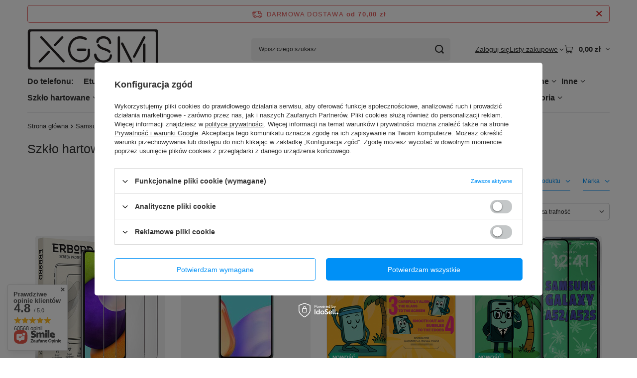

--- FILE ---
content_type: text/html; charset=utf-8
request_url: https://xgsm.pl/pol_m_Samsung_Galaxy-A52-A52s_Szklo-hartowane-folia-ochronna-20423.html
body_size: 50959
content:
<!DOCTYPE html>
<html lang="pl" class="--freeShipping --vat --gross " ><head><link rel="preload" as="image" fetchpriority="high" media="(max-width: 420px)" href="/hpeciai/0fc1f092149b26b522e6e16fe3961d77/pol_is_2x-Szklo-Hartowane-do-Samsung-Galaxy-A52-A52s-ERBORD-9H-Hard-Glass-szybka-227824jpg"><link rel="preload" as="image" fetchpriority="high" media="(min-width: 420.1px)" href="/hpeciai/0fc1f092149b26b522e6e16fe3961d77/pol_il_2x-Szklo-Hartowane-do-Samsung-Galaxy-A52-A52s-ERBORD-9H-Hard-Glass-szybka-227824jpg"><link rel="preload" as="image" fetchpriority="high" media="(max-width: 420px)" href="/hpeciai/953076d48d0efb5eaab782dca331e92b/pol_is_Folia-Hydrogel-do-Samsung-Galaxy-A52-A52s-202627jpg"><link rel="preload" as="image" fetchpriority="high" media="(min-width: 420.1px)" href="/hpeciai/953076d48d0efb5eaab782dca331e92b/pol_il_Folia-Hydrogel-do-Samsung-Galaxy-A52-A52s-202627jpg"><meta name="viewport" content="initial-scale = 1.0, maximum-scale = 5.0, width=device-width, viewport-fit=cover"><meta http-equiv="Content-Type" content="text/html; charset=utf-8"><meta http-equiv="X-UA-Compatible" content="IE=edge"><title>Szkło hartowane, folia do Samsung Galaxy A52 / A52s | XGSM.pl</title><meta name="keywords" content=" "><meta name="description" content="Szkło hartowane i folie ochronne do Samsung Galaxy A52/A52s w najlepszej cenie zamówisz na XGSM.pl! Wejdź i zamów dopasowane akcesoria ochronne!"><link rel="icon" href="/gfx/pol/favicon.ico"><meta name="theme-color" content="#0090f6"><meta name="msapplication-navbutton-color" content="#0090f6"><meta name="apple-mobile-web-app-status-bar-style" content="#0090f6"><link rel="stylesheet" type="text/css" href="/gfx/pol/search_style.css.gzip?r=1765692525"><script>var app_shop={urls:{prefix:'data="/gfx/'.replace('data="', '')+'pol/',graphql:'/graphql/v1/'},vars:{meta:{viewportContent:'initial-scale = 1.0, maximum-scale = 5.0, width=device-width, viewport-fit=cover'},priceType:'gross',priceTypeVat:true,productDeliveryTimeAndAvailabilityWithBasket:false,geoipCountryCode:'US',fairShopLogo: { enabled: false, image: '/gfx/standards/safe_light.svg'},currency:{id:'PLN',symbol:'zł',country:'pl',format:'###,##0.00',beforeValue:false,space:true,decimalSeparator:',',groupingSeparator:' '},language:{id:'pol',symbol:'pl',name:'Polski'},omnibus:{enabled:true,rebateCodeActivate:false,hidePercentageDiscounts:false,},},txt:{priceTypeText:' brutto',},fn:{},fnrun:{},files:[],graphql:{}};const getCookieByName=(name)=>{const value=`; ${document.cookie}`;const parts = value.split(`; ${name}=`);if(parts.length === 2) return parts.pop().split(';').shift();return false;};if(getCookieByName('freeeshipping_clicked')){document.documentElement.classList.remove('--freeShipping');}if(getCookieByName('rabateCode_clicked')){document.documentElement.classList.remove('--rabateCode');}function hideClosedBars(){const closedBarsArray=JSON.parse(localStorage.getItem('closedBars'))||[];if(closedBarsArray.length){const styleElement=document.createElement('style');styleElement.textContent=`${closedBarsArray.map((el)=>`#${el}`).join(',')}{display:none !important;}`;document.head.appendChild(styleElement);}}hideClosedBars();</script><meta name="robots" content="index,follow"><meta name="rating" content="general"><meta name="Author" content="XGSM.pl na bazie IdoSell (www.idosell.com/shop).">
<!-- Begin LoginOptions html -->

<style>
#client_new_social .service_item[data-name="service_Apple"]:before, 
#cookie_login_social_more .service_item[data-name="service_Apple"]:before,
.oscop_contact .oscop_login__service[data-service="Apple"]:before {
    display: block;
    height: 2.6rem;
    content: url('/gfx/standards/apple.svg?r=1743165583');
}
.oscop_contact .oscop_login__service[data-service="Apple"]:before {
    height: auto;
    transform: scale(0.8);
}
#client_new_social .service_item[data-name="service_Apple"]:has(img.service_icon):before,
#cookie_login_social_more .service_item[data-name="service_Apple"]:has(img.service_icon):before,
.oscop_contact .oscop_login__service[data-service="Apple"]:has(img.service_icon):before {
    display: none;
}
</style>

<!-- End LoginOptions html -->

<!-- Open Graph -->
<meta property="og:type" content="website"><meta property="og:url" content="https://xgsm.pl/pol_m_Samsung_Galaxy-A52-A52s_Szklo-hartowane-folia-ochronna-20423.html
"><meta property="og:title" content="Samsung Więcej modeli Samsung Galaxy | XGSM.pl"><meta property="og:description" content="Szukasz akcesoriów do Samsung Więcej modeli Samsung Galaxy w najlepszej cenie? Odwiedź nasz sklep XGSM.pl i zamów online case, pokrowiec lub obudowę w świetnej cenie!"><meta property="og:site_name" content="XGSM.pl"><meta property="og:locale" content="pl_PL"><meta property="og:image" content="https://xgsm.pl/hpeciai/9eea6faa4140f261e45441ab9dad2685/pol_pl_2x-Szklo-Hartowane-do-Samsung-Galaxy-A52-A52s-ERBORD-9H-Hard-Glass-szybka-227824_5.jpg"><meta property="og:image:width" content="568"><meta property="og:image:height" content="568"><link rel="manifest" href="https://xgsm.pl/data/include/pwa/1/manifest.json?t=3"><meta name="apple-mobile-web-app-capable" content="yes"><meta name="apple-mobile-web-app-status-bar-style" content="black"><meta name="apple-mobile-web-app-title" content="xgsm.pl"><link rel="apple-touch-icon" href="/data/include/pwa/1/icon-128.png"><link rel="apple-touch-startup-image" href="/data/include/pwa/1/logo-512.png" /><meta name="msapplication-TileImage" content="/data/include/pwa/1/icon-144.png"><meta name="msapplication-TileColor" content="#2F3BA2"><meta name="msapplication-starturl" content="/"><script type="application/javascript">var _adblock = true;</script><script async src="/data/include/advertising.js"></script><script type="application/javascript">var statusPWA = {
                online: {
                    txt: "Połączono z internetem",
                    bg: "#5fa341"
                },
                offline: {
                    txt: "Brak połączenia z internetem",
                    bg: "#eb5467"
                }
            }</script><script async type="application/javascript" src="/ajax/js/pwa_online_bar.js?v=1&r=6"></script><script >
window.dataLayer = window.dataLayer || [];
window.gtag = function gtag() {
dataLayer.push(arguments);
}
gtag('consent', 'default', {
'ad_storage': 'denied',
'analytics_storage': 'denied',
'ad_personalization': 'denied',
'ad_user_data': 'denied',
'wait_for_update': 500
});

gtag('set', 'ads_data_redaction', true);
</script><script id="iaiscript_1" data-requirements="W10=" data-ga4_sel="ga4script">
window.iaiscript_1 = `<${'script'}  class='google_consent_mode_update'>
gtag('consent', 'update', {
'ad_storage': 'denied',
'analytics_storage': 'denied',
'ad_personalization': 'denied',
'ad_user_data': 'denied'
});
</${'script'}>`;
</script><script>
window.uetq = window.uetq || [];
window.uetq.push('consent', 'default', {
 'ad_storage': 'denied'
 });
</script><script class='microsoft_consent_mode_update'>
window.uetq = window.uetq || [];
window.uetq.push('consent', 'update', {
'ad_storage': 'denied'
});
</script><script>
    (function (w, d, t, r, u) {
        var f, n, i;
        w[u] = w[u] || [], f = function () {
            var o = {ti: "187218307", enableAutoSpaTracking: true};
            o.q = w[u], w[u] = new UET(o), w[u].push("pageLoad")
        }, n = d.createElement(t), n.src = r, n.async = 1, n.onload = n.onreadystatechange = function () {
            var s = this.readyState;
            s && s !== "loaded" && s !== "complete" || (f(), n.onload = n.onreadystatechange = null)
        }, i = d.getElementsByTagName(t)[0], i.parentNode.insertBefore(n, i)
    })(window, document, "script", "//bat.bing.com/bat.js", "uetq");
</script>
<!-- End Open Graph -->

<link rel="canonical" href="https://xgsm.pl/pol_m_Samsung_Galaxy-A52-A52s_Szklo-hartowane-folia-ochronna-20423.html" />

                <!-- Global site tag (gtag.js) -->
                <script  async src="https://www.googletagmanager.com/gtag/js?id=AW-848952573"></script>
                <script >
                    window.dataLayer = window.dataLayer || [];
                    window.gtag = function gtag(){dataLayer.push(arguments);}
                    gtag('js', new Date());
                    
                    gtag('config', 'AW-848952573', {"allow_enhanced_conversions":true});
gtag('config', 'G-MT4NNHHNME');

                </script>
                <link rel="stylesheet" type="text/css" href="/data/designs/67f67a023e8431.96326832_18/gfx/pol/custom.css.gzip?r=1768916632">            <!-- Google Tag Manager -->
                    <script >(function(w,d,s,l,i){w[l]=w[l]||[];w[l].push({'gtm.start':
                    new Date().getTime(),event:'gtm.js'});var f=d.getElementsByTagName(s)[0],
                    j=d.createElement(s),dl=l!='dataLayer'?'&l='+l:'';j.async=true;j.src=
                    'https://www.googletagmanager.com/gtm.js?id='+i+dl;f.parentNode.insertBefore(j,f);
                    })(window,document,'script','dataLayer','GTM-M2NC5N8Z');</script>
            <!-- End Google Tag Manager -->
<!-- Begin CPA html or js -->


<!-- 1|30|30 -->

<!-- 1|38|30 -->


<!-- End CPA html or js -->

<!-- Begin additional html or js -->


<!--7|1|6-->
<meta name="google-site-verification" content="yzbbSMzgLqleU73tZpZC2oqILBArYIhRqZ4dGUK8VOk" />
<!--1|1|1| modified: 2024-01-15 14:52:41-->
<style type="text/css">
#level_1_position_9 {
width:132px;
}
ul.level_1 {
display:table;
width:100%;
table-layout: fixed;
}
#menu_categories2 li.level_1 {
display:table-cell;
float:none;
vertical-align:middle;
}
#menu_categories2 a.level_1 {
text-align:center;
padding:0;
height:28px;
line-height:1;
white-space: nowrap;
padding-top:15px !important;
}
#button2_8,#button2_12,#button2_16,#button2_20,#button2_24,#button2_28 {
margin-right:0;
}
#menu_categories2 ul.level_2 {
top:42px;
}
#menu_categories2 ul.level_3 {
top:-15px;
}
#menu_categories2 a.level_1.activ {
background:#01bec8;
color: #fff;
text-shadow: 1px 1px 1px #1a1a1a;
}
#client_new_summary .form-group {
display: none !important;
}

</style>

<!-- End additional html or js -->
<script type="text/javascript" src="/expressCheckout/smileCheckout.php?v=3"></script><style>express-checkout:not(:defined){-webkit-appearance:none;background:0 0;display:block !important;outline:0;width:100%;min-height:48px;position:relative}</style></head><body><div id="container" class="search_page container max-width-1200"><header class=" commercial_banner"><script class="ajaxLoad">app_shop.vars.vat_registered="true";app_shop.vars.currency_format="###,##0.00";app_shop.vars.currency_before_value=false;app_shop.vars.currency_space=true;app_shop.vars.symbol="zł";app_shop.vars.id="PLN";app_shop.vars.baseurl="http://xgsm.pl/";app_shop.vars.sslurl="https://xgsm.pl/";app_shop.vars.curr_url="%2Fpol_m_Samsung_Galaxy-A52-A52s_Szklo-hartowane-folia-ochronna-20423.html";var currency_decimal_separator=',';var currency_grouping_separator=' ';app_shop.vars.blacklist_extension=["exe","com","swf","js","php"];app_shop.vars.blacklist_mime=["application/javascript","application/octet-stream","message/http","text/javascript","application/x-deb","application/x-javascript","application/x-shockwave-flash","application/x-msdownload"];app_shop.urls.contact="/contact-pol.html";</script><div id="viewType" style="display:none"></div><div id="menu_skip" class="menu_skip"><a href="#layout" class="btn --outline --medium menu_skip__link --layout">Przejdź do zawartości strony</a><a href="#menu_categories" class="btn --outline --medium menu_skip__link --menu">Przejdź do kategorii</a></div><div id="freeShipping" class="freeShipping"><span class="freeShipping__info">Darmowa dostawa</span><strong class="freeShipping__val">
				od 
				70,00 zł</strong><a href="" class="freeShipping__close" aria-label="Zamknij pasek informacyjny"></a></div><div id="logo" class="d-flex align-items-center"><a href="/" target="_self" aria-label="Logo sklepu"><img src="/data/gfx/mask/pol/logo_1_big.png" alt="Etui na telefon i akcesoria w XGSM" width="360" height="130"></a></div><form action="https://xgsm.pl/search.php" method="get" id="menu_search" class="menu_search"><a href="#showSearchForm" class="menu_search__mobile" aria-label="Szukaj"></a><div class="menu_search__block"><div class="menu_search__item --input"><input class="menu_search__input" type="text" name="text" autocomplete="off" placeholder="Wpisz czego szukasz" aria-label="Wpisz czego szukasz"><button class="menu_search__submit" type="submit" aria-label="Szukaj"></button></div><div class="menu_search__item --results search_result"></div></div></form><div id="menu_top" class="menu_top"><div class="account_links"><a class="account_links__item" href="https://xgsm.pl/login.php"><span class="account_links__text --logged-out">Zaloguj się</span></a></div><div class="shopping_list_top hover__wrapper" data-empty="true"><a href="https://xgsm.pl/pl/shoppinglist/" class="wishlist_link slt_link --empty" aria-label="Listy zakupowe"><span class="slt_link__text">Listy zakupowe</span></a><div class="slt_lists hover__element"><ul class="slt_lists__nav"><li class="slt_lists__nav_item" data-list_skeleton="true" data-list_id="true" data-shared="true"><a href="#" class="slt_lists__nav_link" data-list_href="true"><span class="slt_lists__nav_name" data-list_name="true"></span><span class="slt_lists__count" data-list_count="true">0</span></a></li><li class="slt_lists__nav_item --empty"><a class="slt_lists__nav_link --empty" href="https://xgsm.pl/pl/shoppinglist/"><span class="slt_lists__nav_name" data-list_name="true">Lista zakupowa</span><span class="slt_lists__count" data-list_count="true">0</span></a></li></ul></div></div><div id="menu_basket" class="top_basket hover__wrapper --skeleton --mobile_hide"><a class="top_basket__sub" title="Przejdź do koszyka" href="/basketedit.php" aria-label="Wartość koszyka: 0,00 zł"><span class="badge badge-info"></span><strong class="top_basket__price">0,00 zł</strong></a><div class="top_basket__express_checkout_container"><express-checkout type="basket"></express-checkout></div><script>
        app_shop.vars.cache_html = true;
      </script><div class="top_basket__details hover__element --skeleton"><div class="top_basket__skeleton --name"></div><div class="top_basket__skeleton --product"></div><div class="top_basket__skeleton --product"></div><div class="top_basket__skeleton --product --last"></div><div class="top_basket__skeleton --sep"></div><div class="top_basket__skeleton --summary"></div></div></div><template id="top_basket_product"><div class="top_basket__product"><a class="top_basket__img" title=""><picture><source type="image/webp" srcset=""></source><img src="" alt=""></picture></a><a class="top_basket__link" title=""></a><div class="top_basket__prices"><span class="top_basket__price"></span><span class="top_basket__unit"></span><span class="top_basket__vat"></span></div></div></template><template id="top_basket_summary"><div class="top_basket__summary_shipping_free"><span class="top_basket__summary_label --freeshipping_limit">Do darmowej dostawy brakuje <span class="top_basket__summary_value"></span></span><span class="progress_bar"><span class="progress_bar__value"></span></span></div><div class="top_basket__summary_item --worth"><span class="top_basket__summary_label">Wartość zamówienia:</span><b class="top_basket__summary_value"></b></div><div class="top_basket__summary_item --shipping"><span class="top_basket__summary_label">Koszt przesyłki:</span><b class="top_basket__summary_value"></b></div><div class="top_basket__buttons"><a class="btn --solid --large" data-ec-class="btn --outline --large" title="Przejdź do koszyka" href="/basketedit.php">
        Przejdź do koszyka
      </a><div id="top_basket__express_checkout_placeholder"></div></div></template><template id="top_basket_details"><div class="top_basket__details hover__element"><div class="top_basket__details_sub"><div class="headline"><span class="headline__name">Twój koszyk (<span class="top_basket__count"></span>)</span></div><div class="top_basket__products"></div><div class="top_basket__summary"></div></div></div></template></div><nav id="menu_categories" aria-label="Kategorie główne"><button type="button" class="navbar-toggler" aria-label="Menu"><i class="icon-reorder"></i></button><div class="navbar-collapse" id="menu_navbar"><ul class="navbar-nav mx-md-n2"><li class="nav-item"><span class="nav-link-wrapper"><span title="Do telefonu:" class="nav-link --l1" >Do telefonu:</span></span></li><li class="nav-item"><span class="nav-link-wrapper"><a  href="/etui.html" target="_self" title="Etui" class="nav-link --l1" >Etui</a><button class="nav-link-expand" type="button" aria-label="Etui, Menu"></button></span><ul class="navbar-subnav"><li class="nav-header"><a href="#backLink" class="nav-header__backLink"><i class="icon-angle-left"></i></a><a  href="/etui.html" target="_self" title="Etui" class="nav-link --l1" >Etui</a></li><li class="nav-item"><span class="nav-link-wrapper"><a  href="/etui/apple.html" target="_self" title="Apple" class="nav-link --l2" >Apple</a><button class="nav-link-expand" type="button" aria-label="Apple, Menu"></button></span><ul class="navbar-subsubnav"><li class="nav-header"><a href="#backLink" class="nav-header__backLink"><i class="icon-angle-left"></i></a><a  href="/etui/apple.html" target="_self" title="Apple" class="nav-link --l2" >Apple</a></li><li class="nav-item"><a  href="/etui/apple/iphone-17-pro-max.html" target="_self" title="Etui do iPhone 17 Pro Max" class="nav-link --l3" >Etui do iPhone 17 Pro Max</a></li><li class="nav-item"><a  href="/etui/apple/iphone-17-pro.html" target="_self" title="Etui do iPhone 17 Pro" class="nav-link --l3" >Etui do iPhone 17 Pro</a></li><li class="nav-item"><a  href="/etui/apple/iphone-air.html" target="_self" title="Etui do iPhone Air" class="nav-link --l3" >Etui do iPhone Air</a></li><li class="nav-item"><a  href="/etui/apple/iphone-17.html" target="_self" title="Etui do iPhone 17" class="nav-link --l3" >Etui do iPhone 17</a></li><li class="nav-item"><a  href="/etui/apple/iphone-16-pro-max.html" target="_self" title="Etui do iPhone 16 Pro Max" class="nav-link --l3" >Etui do iPhone 16 Pro Max</a></li><li class="nav-item"><a  href="/etui/apple/iphone-16-pro.html" target="_self" title="Etui do iPhone 16 Pro" class="nav-link --l3" >Etui do iPhone 16 Pro</a></li><li class="nav-item"><a  href="/etui/apple/iphone-16-plus.html" target="_self" title="Etui do iPhone 16 Plus" class="nav-link --l3" >Etui do iPhone 16 Plus</a></li><li class="nav-item"><a  href="/etui/apple/iphone-16.html" target="_self" title="Etui do iPhone 16" class="nav-link --l3" >Etui do iPhone 16</a></li><li class="nav-item"><a  href="/etui/apple/iphone-16e.html" target="_self" title="Etui do iPhone 16e" class="nav-link --l3" >Etui do iPhone 16e</a></li><li class="nav-item"><a  href="/etui/apple/iphone-15-pro-max.html" target="_self" title="Etui do iPhone 15 Pro Max" class="nav-link --l3" >Etui do iPhone 15 Pro Max</a></li><li class="nav-item"><a  href="/etui/apple/iphone-15-pro.html" target="_self" title="Etui do iPhone 15 Pro" class="nav-link --l3" >Etui do iPhone 15 Pro</a></li><li class="nav-item"><a  href="/etui/apple/iphone-15-plus.html" target="_self" title="Etui do iPhone 15 Plus" class="nav-link --l3" >Etui do iPhone 15 Plus</a></li><li class="nav-item"><a  href="/etui/apple/iphone-15.html" target="_self" title="Etui do iPhone 15" class="nav-link --l3" >Etui do iPhone 15</a></li><li class="nav-item"><a  href="/etui/apple/iphone-14-pro-max.html" target="_self" title="Etui do iPhone 14 Pro Max" class="nav-link --l3" >Etui do iPhone 14 Pro Max</a></li><li class="nav-item"><a  href="/etui/apple/iphone-14-pro.html" target="_self" title="Etui do iPhone 14 Pro" class="nav-link --l3" >Etui do iPhone 14 Pro</a></li><li class="nav-item"><a  href="/etui/apple/iphone-14-plus.html" target="_self" title="Etui do iPhone 14 Plus" class="nav-link --l3" >Etui do iPhone 14 Plus</a></li><li class="nav-item"><a  href="/etui/apple/iphone-14.html" target="_self" title="Etui do iPhone 14" class="nav-link --l3" >Etui do iPhone 14</a></li><li class="nav-item"><a  href="/etui/apple/iphone-se-2022-se-2020-8-7.html" target="_self" title="Etui do iPhone SE 2022 / SE 2020 / 8 / 7" class="nav-link --l3" >Etui do iPhone SE 2022 / SE 2020 / 8 / 7</a></li><li class="nav-item"><a  href="/etui/apple/iphone-13-pro-max.html" target="_self" title="Etui do iPhone 13 Pro Max" class="nav-link --l3" >Etui do iPhone 13 Pro Max</a></li><li class="nav-item"><a  href="/etui/apple/iphone-13-pro.html" target="_self" title="Etui do iPhone 13 Pro" class="nav-link --l3" >Etui do iPhone 13 Pro</a></li><li class="nav-item"><a  href="/etui/apple/iphone-13.html" target="_self" title="Etui do iPhone 13" class="nav-link --l3" >Etui do iPhone 13</a></li><li class="nav-item"><a  href="/etui/apple/iphone-13-mini.html" target="_self" title="Etui do iPhone 13 mini" class="nav-link --l3" >Etui do iPhone 13 mini</a></li><li class="nav-item"><a  href="/etui/apple/iphone-12-pro-max.html" target="_self" title="Etui do iPhone 12 Pro Max" class="nav-link --l3" >Etui do iPhone 12 Pro Max</a></li><li class="nav-item"><a  href="/etui/apple/iphone-12-pro.html" target="_self" title="Etui do iPhone 12 Pro" class="nav-link --l3" >Etui do iPhone 12 Pro</a></li><li class="nav-item"><a  href="/etui/apple/iphone-12.html" target="_self" title="Etui do iPhone 12" class="nav-link --l3" >Etui do iPhone 12</a></li><li class="nav-item"><a  href="/etui/apple/iphone-12-mini.html" target="_self" title="Etui do iPhone 12 mini" class="nav-link --l3" >Etui do iPhone 12 mini</a></li><li class="nav-item"><a  href="https://xgsm.pl/etui/apple.html" target="_self" title="Wszystkie modele Apple iPhone" class="nav-link --l3" >Wszystkie modele Apple iPhone</a></li></ul></li></ul></li><li class="nav-item"><span class="nav-link-wrapper"><a  href="/pol_n_Samsung-10738.html" target="_self" title="Samsung" class="nav-link --l1" >Samsung</a><button class="nav-link-expand" type="button" aria-label="Samsung, Menu"></button></span><ul class="navbar-subnav"><li class="nav-header"><a href="#backLink" class="nav-header__backLink"><i class="icon-angle-left"></i></a><a  href="/pol_n_Samsung-10738.html" target="_self" title="Samsung" class="nav-link --l1" >Samsung</a></li><li class="nav-item"><span class="nav-link-wrapper"><a  href="/pol_m_Samsung_Galaxy-S25-Ultra-58286.html" target="_self" title="Galaxy S25 Ultra" class="nav-link --l2" >Galaxy S25 Ultra</a><button class="nav-link-expand" type="button" aria-label="Galaxy S25 Ultra, Menu"></button></span><ul class="navbar-subsubnav"><li class="nav-header"><a href="#backLink" class="nav-header__backLink"><i class="icon-angle-left"></i></a><a  href="/pol_m_Samsung_Galaxy-S25-Ultra-58286.html" target="_self" title="Galaxy S25 Ultra" class="nav-link --l2" >Galaxy S25 Ultra</a></li><li class="nav-item"><a  href="/pol_m_Samsung_Galaxy-S25-Ultra_Etui-do-Galaxy-S25-Ultra-58289.html" target="_self" title="Etui do Galaxy S25 Ultra" class="nav-link --l3" >Etui do Galaxy S25 Ultra</a></li><li class="nav-item"><a  href="/Etui-Spigen-do-Samsung-Galaxy-S25-Ultra.html" target="_self" title="Etui Spigen do Galaxy S25 Ultra" class="nav-link --l3" >Etui Spigen do Galaxy S25 Ultra</a></li><li class="nav-item"><a  href="/pol_m_Samsung_Galaxy-S25-Ultra_Etui-do-MagSafe-do-Galaxy-S25-ultra-58591.html" target="_self" title="Etui do MagSafe do Galaxy S25 ultra" class="nav-link --l3" >Etui do MagSafe do Galaxy S25 ultra</a></li><li class="nav-item"><a  href="/pol_m_Samsung_Galaxy-S25-Ultra_Etui-z-klapka-do-Galaxy-S25-Ultra-58612.html" target="_self" title="Etui z klapką do Galaxy S25 Ultra" class="nav-link --l3" >Etui z klapką do Galaxy S25 Ultra</a></li><li class="nav-item"><a  href="/pol_m_Samsung_Galaxy-S25-Ultra_Etui-pancerne-do-Galaxy-S25-Ultra-58613.html" target="_self" title="Etui pancerne do Galaxy S25 Ultra" class="nav-link --l3" >Etui pancerne do Galaxy S25 Ultra</a></li><li class="nav-item"><a  href="/pol_m_Samsung_Galaxy-S25-Ultra_Oryginalne-etui-do-Galaxy-S25-Ultra-58614.html" target="_self" title="Oryginalne etui do Galaxy S25 Ultra" class="nav-link --l3" >Oryginalne etui do Galaxy S25 Ultra</a></li><li class="nav-item"><a  href="/pol_m_Samsung_Galaxy-S25-Ultra_Etui-z-Kevlarem-do-Galaxy-S25-Ultra-58615.html" target="_self" title="Etui z Kevlarem do Galaxy S25 Ultra" class="nav-link --l3" >Etui z Kevlarem do Galaxy S25 Ultra</a></li></ul></li><li class="nav-item"><span class="nav-link-wrapper"><a  href="/pol_m_Samsung_Galaxy-S25-Plus-58285.html" target="_self" title="Galaxy S25+ Plus" class="nav-link --l2" >Galaxy S25+ Plus</a><button class="nav-link-expand" type="button" aria-label="Galaxy S25+ Plus, Menu"></button></span><ul class="navbar-subsubnav"><li class="nav-header"><a href="#backLink" class="nav-header__backLink"><i class="icon-angle-left"></i></a><a  href="/pol_m_Samsung_Galaxy-S25-Plus-58285.html" target="_self" title="Galaxy S25+ Plus" class="nav-link --l2" >Galaxy S25+ Plus</a></li><li class="nav-item"><a  href="/pol_m_Samsung_Galaxy-S25-Plus_Etui-do-telefonu-58288.html" target="_self" title="Etui do Galaxy S25 Plus" class="nav-link --l3" >Etui do Galaxy S25 Plus</a></li></ul></li><li class="nav-item"><span class="nav-link-wrapper"><a  href="/samsung-galaxy-s25-fe.html" target="_self" title="Galaxy S25 FE" class="nav-link --l2" >Galaxy S25 FE</a><button class="nav-link-expand" type="button" aria-label="Galaxy S25 FE, Menu"></button></span><ul class="navbar-subsubnav"><li class="nav-header"><a href="#backLink" class="nav-header__backLink"><i class="icon-angle-left"></i></a><a  href="/samsung-galaxy-s25-fe.html" target="_self" title="Galaxy S25 FE" class="nav-link --l2" >Galaxy S25 FE</a></li><li class="nav-item"><a  href="/samsung-galaxy-s25-fe/etui.html" target="_self" title="Etui do Galaxy S25 FE" class="nav-link --l3" >Etui do Galaxy S25 FE</a></li><li class="nav-item"><a  href="/samsung-galaxy-s25-fe/etui/spigen.html" target="_self" title="Etui Spigen do Galaxy S25 FE" class="nav-link --l3" >Etui Spigen do Galaxy S25 FE</a></li><li class="nav-item"><a  href="/samsung-galaxy-s25-fe/etui/do-magsafe.html" target="_self" title="Etui do MagSafe do Galaxy S25 FE" class="nav-link --l3" >Etui do MagSafe do Galaxy S25 FE</a></li><li class="nav-item"><a  href="/samsung-galaxy-s25-fe/etui/pancerne.html" target="_self" title="Etui pancerne do Galaxy S25 FE" class="nav-link --l3" >Etui pancerne do Galaxy S25 FE</a></li><li class="nav-item"><a  href="/samsung-galaxy-s25-fe/etui/z-klapka.html" target="_self" title="Etui z klapką do Galaxy S25 FE" class="nav-link --l3" >Etui z klapką do Galaxy S25 FE</a></li></ul></li><li class="nav-item"><span class="nav-link-wrapper"><a  href="/Akcesoria-do-Samsung-Galaxy-S25-Edge.html" target="_self" title="Galaxy S25 Edge" class="nav-link --l2" >Galaxy S25 Edge</a><button class="nav-link-expand" type="button" aria-label="Galaxy S25 Edge, Menu"></button></span><ul class="navbar-subsubnav"><li class="nav-header"><a href="#backLink" class="nav-header__backLink"><i class="icon-angle-left"></i></a><a  href="/Akcesoria-do-Samsung-Galaxy-S25-Edge.html" target="_self" title="Galaxy S25 Edge" class="nav-link --l2" >Galaxy S25 Edge</a></li><li class="nav-item"><a  href="/Etui-do-Samsung-Galaxy-S25-Edge.html" target="_self" title="Etui do Galaxy S25 Edge" class="nav-link --l3" >Etui do Galaxy S25 Edge</a></li><li class="nav-item"><a  href="/Etui-Spigen-do-Samsung-Galaxy-S25-Edge.html" target="_self" title="Etui Spigen do Galaxy S25 Edge" class="nav-link --l3" >Etui Spigen do Galaxy S25 Edge</a></li><li class="nav-item"><a  href="/Etui-plecki-do-Samsung-Galaxy-S25-Edge.html" target="_self" title="Etui plecki do Galaxy S25 Edge" class="nav-link --l3" >Etui plecki do Galaxy S25 Edge</a></li><li class="nav-item"><a  href="/Cienkie-etui-do-Samsung-Galaxy-S25-Edge.html" target="_self" title="Cienkie etui do Galaxy S25 Edge" class="nav-link --l3" >Cienkie etui do Galaxy S25 Edge</a></li><li class="nav-item"><a  href="/Etui-z-MagSafe-do-Samsung-Galaxy-S25-Edge.html" target="_self" title="Etui do MagSafe do Galaxy S25 Edge" class="nav-link --l3" >Etui do MagSafe do Galaxy S25 Edge</a></li><li class="nav-item"><a  href="/Etui-z-klapka-do-Samsung-Galaxy-S25-Edge.html" target="_self" title="Etui z klapką do Galaxy S25 Edge" class="nav-link --l3" >Etui z klapką do Galaxy S25 Edge</a></li><li class="nav-item"><a  href="/Etui-pancerne-do-Samsung-Galaxy-S25-Edge.html" target="_self" title="Etui pancerne do Galaxy S25 Edge" class="nav-link --l3" >Etui pancerne do Galaxy S25 Edge</a></li></ul></li><li class="nav-item"><span class="nav-link-wrapper"><a  href="/pol_m_Samsung_Galaxy-S25-58284.html" target="_self" title="Galaxy S25" class="nav-link --l2" >Galaxy S25</a><button class="nav-link-expand" type="button" aria-label="Galaxy S25, Menu"></button></span><ul class="navbar-subsubnav"><li class="nav-header"><a href="#backLink" class="nav-header__backLink"><i class="icon-angle-left"></i></a><a  href="/pol_m_Samsung_Galaxy-S25-58284.html" target="_self" title="Galaxy S25" class="nav-link --l2" >Galaxy S25</a></li><li class="nav-item"><a  href="/pol_m_Samsung_Galaxy-S25_Etui-do-telefonu-58287.html" target="_self" title="Etui do Galaxy S25" class="nav-link --l3" >Etui do Galaxy S25</a></li></ul></li><li class="nav-item"><span class="nav-link-wrapper"><a  href="/pol_m_Samsung_Galaxy-S24-Ultra-57381.html" target="_self" title="Galaxy S24 Ultra" class="nav-link --l2" >Galaxy S24 Ultra</a><button class="nav-link-expand" type="button" aria-label="Galaxy S24 Ultra, Menu"></button></span><ul class="navbar-subsubnav"><li class="nav-header"><a href="#backLink" class="nav-header__backLink"><i class="icon-angle-left"></i></a><a  href="/pol_m_Samsung_Galaxy-S24-Ultra-57381.html" target="_self" title="Galaxy S24 Ultra" class="nav-link --l2" >Galaxy S24 Ultra</a></li><li class="nav-item"><a  href="/pol_m_Samsung_Galaxy-S24-Ultra_Etui-do-Galaxy-S24-Ultra-57382.html" target="_self" title="Etui do Galaxy S24 Ultra" class="nav-link --l3" >Etui do Galaxy S24 Ultra</a></li></ul></li><li class="nav-item"><span class="nav-link-wrapper"><a  href="/pol_m_Samsung_Galaxy-S24-Plus-57393.html" target="_self" title="Galaxy S24+ Plus" class="nav-link --l2" >Galaxy S24+ Plus</a><button class="nav-link-expand" type="button" aria-label="Galaxy S24+ Plus, Menu"></button></span><ul class="navbar-subsubnav"><li class="nav-header"><a href="#backLink" class="nav-header__backLink"><i class="icon-angle-left"></i></a><a  href="/pol_m_Samsung_Galaxy-S24-Plus-57393.html" target="_self" title="Galaxy S24+ Plus" class="nav-link --l2" >Galaxy S24+ Plus</a></li><li class="nav-item"><a  href="/pol_m_Samsung_Galaxy-S24-Plus_Etui-do-telefonu-57394.html" target="_self" title="Etui do Galaxy S24 Plus" class="nav-link --l3" >Etui do Galaxy S24 Plus</a></li></ul></li><li class="nav-item"><span class="nav-link-wrapper"><a  href="/pol_m_Samsung_Galaxy-S24-FE-58215.html" target="_self" title="Galaxy S24 FE" class="nav-link --l2" >Galaxy S24 FE</a><button class="nav-link-expand" type="button" aria-label="Galaxy S24 FE, Menu"></button></span><ul class="navbar-subsubnav"><li class="nav-header"><a href="#backLink" class="nav-header__backLink"><i class="icon-angle-left"></i></a><a  href="/pol_m_Samsung_Galaxy-S24-FE-58215.html" target="_self" title="Galaxy S24 FE" class="nav-link --l2" >Galaxy S24 FE</a></li><li class="nav-item"><a  href="/pol_m_Samsung_Galaxy-S24-FE_Etui-do-Galaxy-S24-FE-58216.html" target="_self" title="Etui do Galaxy S24 FE" class="nav-link --l3" >Etui do Galaxy S24 FE</a></li></ul></li><li class="nav-item"><span class="nav-link-wrapper"><a  href="/pol_m_Samsung_Galaxy-S24-57369.html" target="_self" title="Galaxy S24" class="nav-link --l2" >Galaxy S24</a><button class="nav-link-expand" type="button" aria-label="Galaxy S24, Menu"></button></span><ul class="navbar-subsubnav"><li class="nav-header"><a href="#backLink" class="nav-header__backLink"><i class="icon-angle-left"></i></a><a  href="/pol_m_Samsung_Galaxy-S24-57369.html" target="_self" title="Galaxy S24" class="nav-link --l2" >Galaxy S24</a></li><li class="nav-item"><a  href="/pol_m_Samsung_Galaxy-S24_Etui-do-Galaxy-S24-57370.html" target="_self" title="Etui do Galaxy S24" class="nav-link --l3" >Etui do Galaxy S24</a></li></ul></li><li class="nav-item"><span class="nav-link-wrapper"><a  href="/etui-szklo-do-samsung-galaxy-s23-ultra.html" target="_self" title="Galaxy S23 Ultra" class="nav-link --l2" >Galaxy S23 Ultra</a><button class="nav-link-expand" type="button" aria-label="Galaxy S23 Ultra, Menu"></button></span><ul class="navbar-subsubnav"><li class="nav-header"><a href="#backLink" class="nav-header__backLink"><i class="icon-angle-left"></i></a><a  href="/etui-szklo-do-samsung-galaxy-s23-ultra.html" target="_self" title="Galaxy S23 Ultra" class="nav-link --l2" >Galaxy S23 Ultra</a></li><li class="nav-item"><a  href="/etui-do-samsung-galaxy-s23-ultra.html" target="_self" title="Etui do Galaxy S23 Ultra" class="nav-link --l3" >Etui do Galaxy S23 Ultra</a></li></ul></li><li class="nav-item"><span class="nav-link-wrapper"><a  href="/etui-szklo-do-samsung-galaxy-s23-plus.html" target="_self" title="Galaxy S23+ Plus" class="nav-link --l2" >Galaxy S23+ Plus</a><button class="nav-link-expand" type="button" aria-label="Galaxy S23+ Plus, Menu"></button></span><ul class="navbar-subsubnav"><li class="nav-header"><a href="#backLink" class="nav-header__backLink"><i class="icon-angle-left"></i></a><a  href="/etui-szklo-do-samsung-galaxy-s23-plus.html" target="_self" title="Galaxy S23+ Plus" class="nav-link --l2" >Galaxy S23+ Plus</a></li><li class="nav-item"><a  href="/etui-do-samsung-galaxy-s23-plus.html" target="_self" title="Etui do Galaxy S23 Plus" class="nav-link --l3" >Etui do Galaxy S23 Plus</a></li></ul></li><li class="nav-item"><span class="nav-link-wrapper"><a  href="/etui-szklo-do-samsung-galaxy-s23-fe.html" target="_self" title="Galaxy S23 FE" class="nav-link --l2" >Galaxy S23 FE</a><button class="nav-link-expand" type="button" aria-label="Galaxy S23 FE, Menu"></button></span><ul class="navbar-subsubnav"><li class="nav-header"><a href="#backLink" class="nav-header__backLink"><i class="icon-angle-left"></i></a><a  href="/etui-szklo-do-samsung-galaxy-s23-fe.html" target="_self" title="Galaxy S23 FE" class="nav-link --l2" >Galaxy S23 FE</a></li><li class="nav-item"><a  href="/etui-do-samsung-galaxy-s23-fe.html" target="_self" title="Etui do Galaxy S23 FE" class="nav-link --l3" >Etui do Galaxy S23 FE</a></li></ul></li><li class="nav-item"><span class="nav-link-wrapper"><a  href="/etui-szklo-do-samsung-galaxy-s23.html" target="_self" title="Galaxy S23" class="nav-link --l2" >Galaxy S23</a><button class="nav-link-expand" type="button" aria-label="Galaxy S23, Menu"></button></span><ul class="navbar-subsubnav"><li class="nav-header"><a href="#backLink" class="nav-header__backLink"><i class="icon-angle-left"></i></a><a  href="/etui-szklo-do-samsung-galaxy-s23.html" target="_self" title="Galaxy S23" class="nav-link --l2" >Galaxy S23</a></li><li class="nav-item"><a  href="/etui-do-samsung-galaxy-s23.html" target="_self" title="Etui do Galaxy S23" class="nav-link --l3" >Etui do Galaxy S23</a></li></ul></li><li class="nav-item"><span class="nav-link-wrapper"><a  href="/pol_m_Samsung_Galaxy-S22-Ultra-17832.html" target="_self" title="Galaxy S22 Ultra" class="nav-link --l2" >Galaxy S22 Ultra</a><button class="nav-link-expand" type="button" aria-label="Galaxy S22 Ultra, Menu"></button></span><ul class="navbar-subsubnav"><li class="nav-header"><a href="#backLink" class="nav-header__backLink"><i class="icon-angle-left"></i></a><a  href="/pol_m_Samsung_Galaxy-S22-Ultra-17832.html" target="_self" title="Galaxy S22 Ultra" class="nav-link --l2" >Galaxy S22 Ultra</a></li><li class="nav-item"><a  href="/pol_m_Samsung_Galaxy-S22-Ultra_etui-do-telefonu-20307.html" target="_self" title="Etui do Galaxy S22 Ultra" class="nav-link --l3" >Etui do Galaxy S22 Ultra</a></li></ul></li><li class="nav-item"><span class="nav-link-wrapper"><a  href="/pol_m_Samsung_Galaxy-S22-Plus-17826.html" target="_self" title="Galaxy S22 Plus" class="nav-link --l2" >Galaxy S22 Plus</a><button class="nav-link-expand" type="button" aria-label="Galaxy S22 Plus, Menu"></button></span><ul class="navbar-subsubnav"><li class="nav-header"><a href="#backLink" class="nav-header__backLink"><i class="icon-angle-left"></i></a><a  href="/pol_m_Samsung_Galaxy-S22-Plus-17826.html" target="_self" title="Galaxy S22 Plus" class="nav-link --l2" >Galaxy S22 Plus</a></li><li class="nav-item"><a  href="/pol_m_Samsung_Galaxy-S22-Plus_etui-do-telefonu-20312.html" target="_self" title="Etui do Galaxy S22 Plus" class="nav-link --l3" >Etui do Galaxy S22 Plus</a></li></ul></li><li class="nav-item"><span class="nav-link-wrapper"><a  href="/pol_m_Samsung_Galaxy-S22-17829.html" target="_self" title="Galaxy S22" class="nav-link --l2" >Galaxy S22</a><button class="nav-link-expand" type="button" aria-label="Galaxy S22, Menu"></button></span><ul class="navbar-subsubnav"><li class="nav-header"><a href="#backLink" class="nav-header__backLink"><i class="icon-angle-left"></i></a><a  href="/pol_m_Samsung_Galaxy-S22-17829.html" target="_self" title="Galaxy S22" class="nav-link --l2" >Galaxy S22</a></li><li class="nav-item"><a  href="/pol_m_Samsung_Galaxy-S22_etui-do-telefonu-20317.html" target="_self" title="Etui do Galaxy S22" class="nav-link --l3" >Etui do Galaxy S22</a></li></ul></li><li class="nav-item"><span class="nav-link-wrapper"><a  href="/pol_m_Samsung_Galaxy-S21-FE-17034.html" target="_self" title="Galaxy S21 FE" class="nav-link --l2" >Galaxy S21 FE</a><button class="nav-link-expand" type="button" aria-label="Galaxy S21 FE, Menu"></button></span><ul class="navbar-subsubnav"><li class="nav-header"><a href="#backLink" class="nav-header__backLink"><i class="icon-angle-left"></i></a><a  href="/pol_m_Samsung_Galaxy-S21-FE-17034.html" target="_self" title="Galaxy S21 FE" class="nav-link --l2" >Galaxy S21 FE</a></li><li class="nav-item"><a  href="/pol_m_Samsung_Galaxy-S21-FE_etui-do-telefonu-20322.html" target="_self" title="Etui do Galaxy S21 FE" class="nav-link --l3" >Etui do Galaxy S21 FE</a></li></ul></li><li class="nav-item"><span class="nav-link-wrapper"><a  href="/pol_m_Samsung_Galaxy-S20-FE-15082.html" target="_self" title="Galaxy S20 FE" class="nav-link --l2" >Galaxy S20 FE</a><button class="nav-link-expand" type="button" aria-label="Galaxy S20 FE, Menu"></button></span><ul class="navbar-subsubnav"><li class="nav-header"><a href="#backLink" class="nav-header__backLink"><i class="icon-angle-left"></i></a><a  href="/pol_m_Samsung_Galaxy-S20-FE-15082.html" target="_self" title="Galaxy S20 FE" class="nav-link --l2" >Galaxy S20 FE</a></li><li class="nav-item"><a  href="/pol_m_Samsung_Galaxy-S20-FE_Etui-do-telefonu-20352.html" target="_self" title="Etui do Galaxy S20 FE" class="nav-link --l3" >Etui do Galaxy S20 FE</a></li></ul></li><li class="nav-item"><span class="nav-link-wrapper"><a  href="/pol_m_Samsung_Galaxy-A56-5G-58428.html" target="_self" title="Galaxy A56 5G" class="nav-link --l2" >Galaxy A56 5G</a><button class="nav-link-expand" type="button" aria-label="Galaxy A56 5G, Menu"></button></span><ul class="navbar-subsubnav"><li class="nav-header"><a href="#backLink" class="nav-header__backLink"><i class="icon-angle-left"></i></a><a  href="/pol_m_Samsung_Galaxy-A56-5G-58428.html" target="_self" title="Galaxy A56 5G" class="nav-link --l2" >Galaxy A56 5G</a></li><li class="nav-item"><a  href="/pol_m_Samsung_Galaxy-A56-5G_Etui-do-Galaxy-A56-5G-58436.html" target="_self" title="Etui do Galaxy A56 5G" class="nav-link --l3" >Etui do Galaxy A56 5G</a></li></ul></li><li class="nav-item"><span class="nav-link-wrapper"><a  href="/pol_m_Samsung_Galaxy-A55-57518.html" target="_self" title="Galaxy A55" class="nav-link --l2" >Galaxy A55</a><button class="nav-link-expand" type="button" aria-label="Galaxy A55, Menu"></button></span><ul class="navbar-subsubnav"><li class="nav-header"><a href="#backLink" class="nav-header__backLink"><i class="icon-angle-left"></i></a><a  href="/pol_m_Samsung_Galaxy-A55-57518.html" target="_self" title="Galaxy A55" class="nav-link --l2" >Galaxy A55</a></li><li class="nav-item"><a  href="/pol_m_Samsung_Galaxy-A55_Etui-do-telefonu-57519.html" target="_self" title="Etui do Galaxy A55" class="nav-link --l3" >Etui do Galaxy A55</a></li></ul></li><li class="nav-item"><span class="nav-link-wrapper"><a  href="/pol_m_Samsung_Galaxy-A54-5G-21561.html" target="_self" title="Galaxy A54 5G" class="nav-link --l2" >Galaxy A54 5G</a><button class="nav-link-expand" type="button" aria-label="Galaxy A54 5G, Menu"></button></span><ul class="navbar-subsubnav"><li class="nav-header"><a href="#backLink" class="nav-header__backLink"><i class="icon-angle-left"></i></a><a  href="/pol_m_Samsung_Galaxy-A54-5G-21561.html" target="_self" title="Galaxy A54 5G" class="nav-link --l2" >Galaxy A54 5G</a></li><li class="nav-item"><a  href="/pol_m_Samsung_Galaxy-A54-5G_Etui-do-telefonu-21562.html" target="_self" title="Etui do Galaxy A54 5G" class="nav-link --l3" >Etui do Galaxy A54 5G</a></li></ul></li><li class="nav-item"><span class="nav-link-wrapper"><a  href="/pol_m_Samsung_Galaxy-A53-5G-18010.html" target="_self" title="Galaxy A53 5G" class="nav-link --l2" >Galaxy A53 5G</a><button class="nav-link-expand" type="button" aria-label="Galaxy A53 5G, Menu"></button></span><ul class="navbar-subsubnav"><li class="nav-header"><a href="#backLink" class="nav-header__backLink"><i class="icon-angle-left"></i></a><a  href="/pol_m_Samsung_Galaxy-A53-5G-18010.html" target="_self" title="Galaxy A53 5G" class="nav-link --l2" >Galaxy A53 5G</a></li><li class="nav-item"><a  href="/pol_m_Samsung_Galaxy-A53-5G_Etui-do-telefonu-20417.html" target="_self" title="Etui do Galaxy A53 5G" class="nav-link --l3" >Etui do Galaxy A53 5G</a></li></ul></li><li class="nav-item"><span class="nav-link-wrapper"><a  href="/Akcesoria-do-Samsung-Galaxy-A36-5G.html" target="_self" title="Galaxy A36 5G" class="nav-link --l2" >Galaxy A36 5G</a><button class="nav-link-expand" type="button" aria-label="Galaxy A36 5G, Menu"></button></span><ul class="navbar-subsubnav"><li class="nav-header"><a href="#backLink" class="nav-header__backLink"><i class="icon-angle-left"></i></a><a  href="/Akcesoria-do-Samsung-Galaxy-A36-5G.html" target="_self" title="Galaxy A36 5G" class="nav-link --l2" >Galaxy A36 5G</a></li><li class="nav-item"><a  href="/Etui-do-Samsung-Galaxy-A36-5G.html" target="_self" title="Etui do Galaxy A36 5G" class="nav-link --l3" >Etui do Galaxy A36 5G</a></li><li class="nav-item"><a  href="/Etui-plecki-do-Samsung-Galaxy-A36-5G.html" target="_self" title="Etui plecki do Galaxy A36 5G" class="nav-link --l3" >Etui plecki do Galaxy A36 5G</a></li><li class="nav-item"><a  href="/Etui-z-klapka-do-Samsung-Galaxy-A36-5G.html" target="_self" title="Etui z klapką do Galaxy A36 5G" class="nav-link --l3" >Etui z klapką do Galaxy A36 5G</a></li><li class="nav-item"><a  href="/Etui-pancerne-do-Samsung-Galaxy-A36-5G.html" target="_self" title="Etui pancerne do Galaxy A36 5G" class="nav-link --l3" >Etui pancerne do Galaxy A36 5G</a></li><li class="nav-item"><a  href="/Etui-z-MagSafe-do-Samsung-Galaxy-A36-5G.html" target="_self" title="Etui do MagSafe do Galaxy A36 5G" class="nav-link --l3" >Etui do MagSafe do Galaxy A36 5G</a></li><li class="nav-item"><a  href="/Etui-360-do-Samsung-Galaxy-A36-5G.html" target="_self" title="Etui 360° do Galaxy A36 5G" class="nav-link --l3" >Etui 360° do Galaxy A36 5G</a></li></ul></li><li class="nav-item"><span class="nav-link-wrapper"><a  href="/pol_m_Samsung_Galaxy-A35-57447.html" target="_self" title="Galaxy A35" class="nav-link --l2" >Galaxy A35</a><button class="nav-link-expand" type="button" aria-label="Galaxy A35, Menu"></button></span><ul class="navbar-subsubnav"><li class="nav-header"><a href="#backLink" class="nav-header__backLink"><i class="icon-angle-left"></i></a><a  href="/pol_m_Samsung_Galaxy-A35-57447.html" target="_self" title="Galaxy A35" class="nav-link --l2" >Galaxy A35</a></li><li class="nav-item"><a  href="/pol_m_Samsung_Galaxy-A35_Etui-do-telefonu-57448.html" target="_self" title="Etui do Galaxy A35" class="nav-link --l3" >Etui do Galaxy A35</a></li></ul></li><li class="nav-item"><span class="nav-link-wrapper"><a  href="/pol_m_Samsung_Galaxy-A34-5G-21626.html" target="_self" title="Galaxy A34 5G" class="nav-link --l2" >Galaxy A34 5G</a><button class="nav-link-expand" type="button" aria-label="Galaxy A34 5G, Menu"></button></span><ul class="navbar-subsubnav"><li class="nav-header"><a href="#backLink" class="nav-header__backLink"><i class="icon-angle-left"></i></a><a  href="/pol_m_Samsung_Galaxy-A34-5G-21626.html" target="_self" title="Galaxy A34 5G" class="nav-link --l2" >Galaxy A34 5G</a></li><li class="nav-item"><a  href="/pol_m_Samsung_Galaxy-A34-5G_Etui-do-telefonu-21627.html" target="_self" title="Etui do Galaxy A34 5G" class="nav-link --l3" >Etui do Galaxy A34 5G</a></li></ul></li><li class="nav-item"><span class="nav-link-wrapper"><a  href="/pol_m_Samsung_Galaxy-A33-5G-18013.html" target="_self" title="Galaxy A33 5G" class="nav-link --l2" >Galaxy A33 5G</a><button class="nav-link-expand" type="button" aria-label="Galaxy A33 5G, Menu"></button></span><ul class="navbar-subsubnav"><li class="nav-header"><a href="#backLink" class="nav-header__backLink"><i class="icon-angle-left"></i></a><a  href="/pol_m_Samsung_Galaxy-A33-5G-18013.html" target="_self" title="Galaxy A33 5G" class="nav-link --l2" >Galaxy A33 5G</a></li><li class="nav-item"><a  href="/pol_m_Samsung_Galaxy-A33-5G_Etui-do-telefonu-20464.html" target="_self" title="Etui do Galaxy A33 5G" class="nav-link --l3" >Etui do Galaxy A33 5G</a></li></ul></li><li class="nav-item"><span class="nav-link-wrapper"><a  href="/pol_m_Samsung_Galaxy-A26-58458.html" target="_self" title="Galaxy A26" class="nav-link --l2" >Galaxy A26</a><button class="nav-link-expand" type="button" aria-label="Galaxy A26, Menu"></button></span><ul class="navbar-subsubnav"><li class="nav-header"><a href="#backLink" class="nav-header__backLink"><i class="icon-angle-left"></i></a><a  href="/pol_m_Samsung_Galaxy-A26-58458.html" target="_self" title="Galaxy A26" class="nav-link --l2" >Galaxy A26</a></li><li class="nav-item"><a  href="/pol_m_Samsung_Galaxy-A26_Etui-do-telefonu-58459.html" target="_self" title="Etui do Galaxy A26" class="nav-link --l3" >Etui do Galaxy A26</a></li></ul></li><li class="nav-item"><span class="nav-link-wrapper"><a  href="/pol_m_Samsung_Galaxy-A25-5G-57411.html" target="_self" title="Galaxy A25 5G" class="nav-link --l2" >Galaxy A25 5G</a><button class="nav-link-expand" type="button" aria-label="Galaxy A25 5G, Menu"></button></span><ul class="navbar-subsubnav"><li class="nav-header"><a href="#backLink" class="nav-header__backLink"><i class="icon-angle-left"></i></a><a  href="/pol_m_Samsung_Galaxy-A25-5G-57411.html" target="_self" title="Galaxy A25 5G" class="nav-link --l2" >Galaxy A25 5G</a></li><li class="nav-item"><a  href="/pol_m_Samsung_Galaxy-A25-5G_Etui-do-telefonu-57412.html" target="_self" title="Etui do Galaxy A25 5G" class="nav-link --l3" >Etui do Galaxy A25 5G</a></li></ul></li><li class="nav-item"><span class="nav-link-wrapper"><a  href="/pol_m_Samsung_Galaxy-A17-5G-72763.html" target="_self" title="Galaxy A17 5G" class="nav-link --l2" >Galaxy A17 5G</a><button class="nav-link-expand" type="button" aria-label="Galaxy A17 5G, Menu"></button></span><ul class="navbar-subsubnav"><li class="nav-header"><a href="#backLink" class="nav-header__backLink"><i class="icon-angle-left"></i></a><a  href="/pol_m_Samsung_Galaxy-A17-5G-72763.html" target="_self" title="Galaxy A17 5G" class="nav-link --l2" >Galaxy A17 5G</a></li><li class="nav-item"><a  href="/pol_m_Samsung_Galaxy-A17-5G_Etui-do-telefonu-72764.html" target="_self" title="Etui do Galaxy A17 5G" class="nav-link --l3" >Etui do Galaxy A17 5G</a></li></ul></li><li class="nav-item"><span class="nav-link-wrapper"><a  href="/etui-szklo-do-samsung-galaxy-a16.html" target="_self" title="Galaxy A16 / A16 5G" class="nav-link --l2" >Galaxy A16 / A16 5G</a><button class="nav-link-expand" type="button" aria-label="Galaxy A16 / A16 5G, Menu"></button></span><ul class="navbar-subsubnav"><li class="nav-header"><a href="#backLink" class="nav-header__backLink"><i class="icon-angle-left"></i></a><a  href="/etui-szklo-do-samsung-galaxy-a16.html" target="_self" title="Galaxy A16 / A16 5G" class="nav-link --l2" >Galaxy A16 / A16 5G</a></li><li class="nav-item"><a  href="/etui-do-samsung-galaxy-a16.html" target="_self" title="Etui do Galaxy A16 / A16 5G" class="nav-link --l3" >Etui do Galaxy A16 / A16 5G</a></li></ul></li><li class="nav-item"><span class="nav-link-wrapper"><a  href="/pol_m_Samsung_Galaxy-A15-4G-5G-57405.html" target="_self" title="Galaxy A15 / A15 5G" class="nav-link --l2" >Galaxy A15 / A15 5G</a><button class="nav-link-expand" type="button" aria-label="Galaxy A15 / A15 5G, Menu"></button></span><ul class="navbar-subsubnav"><li class="nav-header"><a href="#backLink" class="nav-header__backLink"><i class="icon-angle-left"></i></a><a  href="/pol_m_Samsung_Galaxy-A15-4G-5G-57405.html" target="_self" title="Galaxy A15 / A15 5G" class="nav-link --l2" >Galaxy A15 / A15 5G</a></li><li class="nav-item"><a  href="/pol_m_Samsung_Galaxy-A15-A15-5G_Etui-do-telefonu-57406.html" target="_self" title="Etui do Galaxy A15 / A15 5G" class="nav-link --l3" >Etui do Galaxy A15 / A15 5G</a></li></ul></li><li class="nav-item"><span class="nav-link-wrapper"><a  href="/Akcesoria-do-Samsung-Galaxy-Z-Fold7.html" target="_self" title="Galaxy Z Fold 7" class="nav-link --l2" >Galaxy Z Fold 7</a><button class="nav-link-expand" type="button" aria-label="Galaxy Z Fold 7, Menu"></button></span><ul class="navbar-subsubnav"><li class="nav-header"><a href="#backLink" class="nav-header__backLink"><i class="icon-angle-left"></i></a><a  href="/Akcesoria-do-Samsung-Galaxy-Z-Fold7.html" target="_self" title="Galaxy Z Fold 7" class="nav-link --l2" >Galaxy Z Fold 7</a></li><li class="nav-item"><a  href="/Etui-do-Samsung-Galaxy-Z-Fold7.html" target="_self" title="Etui do Galaxy Z Fold 7" class="nav-link --l3" >Etui do Galaxy Z Fold 7</a></li></ul></li><li class="nav-item"><span class="nav-link-wrapper"><a  href="/pol_m_Samsung_Galaxy-Z-Fold6-5G-57861.html" target="_self" title="Galaxy Z Fold 6" class="nav-link --l2" >Galaxy Z Fold 6</a><button class="nav-link-expand" type="button" aria-label="Galaxy Z Fold 6, Menu"></button></span><ul class="navbar-subsubnav"><li class="nav-header"><a href="#backLink" class="nav-header__backLink"><i class="icon-angle-left"></i></a><a  href="/pol_m_Samsung_Galaxy-Z-Fold6-5G-57861.html" target="_self" title="Galaxy Z Fold 6" class="nav-link --l2" >Galaxy Z Fold 6</a></li><li class="nav-item"><a  href="/pol_m_Samsung_Galaxy-Z-Fold-6_Etui-do-telefonu-57863.html" target="_self" title="Etui do Galaxy Z Fold 6" class="nav-link --l3" >Etui do Galaxy Z Fold 6</a></li></ul></li><li class="nav-item"><span class="nav-link-wrapper"><a  href="/pol_m_Samsung_Galaxy-Z-Fold5-5G-21983.html" target="_self" title="Galaxy Z Fold 5" class="nav-link --l2" >Galaxy Z Fold 5</a><button class="nav-link-expand" type="button" aria-label="Galaxy Z Fold 5, Menu"></button></span><ul class="navbar-subsubnav"><li class="nav-header"><a href="#backLink" class="nav-header__backLink"><i class="icon-angle-left"></i></a><a  href="/pol_m_Samsung_Galaxy-Z-Fold5-5G-21983.html" target="_self" title="Galaxy Z Fold 5" class="nav-link --l2" >Galaxy Z Fold 5</a></li><li class="nav-item"><a  href="/pol_m_Samsung_Galaxy-Z-Fold-5_Etui-do-telefonu-21984.html" target="_self" title="Etui do Galaxy Z Fold 5" class="nav-link --l3" >Etui do Galaxy Z Fold 5</a></li></ul></li><li class="nav-item"><span class="nav-link-wrapper"><a  href="/pol_m_Samsung_Galaxy-Z-Fold4-5G-35190.html" target="_self" title="Galaxy Z Fold 4" class="nav-link --l2" >Galaxy Z Fold 4</a><button class="nav-link-expand" type="button" aria-label="Galaxy Z Fold 4, Menu"></button></span><ul class="navbar-subsubnav"><li class="nav-header"><a href="#backLink" class="nav-header__backLink"><i class="icon-angle-left"></i></a><a  href="/pol_m_Samsung_Galaxy-Z-Fold4-5G-35190.html" target="_self" title="Galaxy Z Fold 4" class="nav-link --l2" >Galaxy Z Fold 4</a></li><li class="nav-item"><a  href="/pol_m_Samsung_Galaxy-Z-Fold-4_Etui-do-telefonu-35191.html" target="_self" title="Etui do Galaxy Z Fold 4" class="nav-link --l3" >Etui do Galaxy Z Fold 4</a></li></ul></li><li class="nav-item"><span class="nav-link-wrapper"><a  href="/Akcesoria-do-Samsung-Galaxy-Z-Flip7.html" target="_self" title="Galaxy Z Flip 7" class="nav-link --l2" >Galaxy Z Flip 7</a><button class="nav-link-expand" type="button" aria-label="Galaxy Z Flip 7, Menu"></button></span><ul class="navbar-subsubnav"><li class="nav-header"><a href="#backLink" class="nav-header__backLink"><i class="icon-angle-left"></i></a><a  href="/Akcesoria-do-Samsung-Galaxy-Z-Flip7.html" target="_self" title="Galaxy Z Flip 7" class="nav-link --l2" >Galaxy Z Flip 7</a></li><li class="nav-item"><a  href="/Etui-do-Samsung-Galaxy-Z-Flip7.html" target="_self" title="Etui do Galaxy Z Flip 7" class="nav-link --l3" >Etui do Galaxy Z Flip 7</a></li></ul></li><li class="nav-item"><span class="nav-link-wrapper"><a  href="/etui-szklo-do-samsung-galaxy-z-flip7-fe-z-flip6.html" target="_self" title="Galaxy Z Flip 7 FE / Z Flip 6" class="nav-link --l2" >Galaxy Z Flip 7 FE / Z Flip 6</a><button class="nav-link-expand" type="button" aria-label="Galaxy Z Flip 7 FE / Z Flip 6, Menu"></button></span><ul class="navbar-subsubnav"><li class="nav-header"><a href="#backLink" class="nav-header__backLink"><i class="icon-angle-left"></i></a><a  href="/etui-szklo-do-samsung-galaxy-z-flip7-fe-z-flip6.html" target="_self" title="Galaxy Z Flip 7 FE / Z Flip 6" class="nav-link --l2" >Galaxy Z Flip 7 FE / Z Flip 6</a></li><li class="nav-item"><a  href="/etui-do-samsung-galaxy-z-flip7-fe-z-flip6.html" target="_self" title="Etui do Galaxy Z Flip 7 FE / Z Flip 6" class="nav-link --l3" >Etui do Galaxy Z Flip 7 FE / Z Flip 6</a></li></ul></li><li class="nav-item"><span class="nav-link-wrapper"><a  href="/pol_m_Samsung_Galaxy-Z-Flip5-5G-21980.html" target="_self" title="Galaxy Z Flip 5" class="nav-link --l2" >Galaxy Z Flip 5</a><button class="nav-link-expand" type="button" aria-label="Galaxy Z Flip 5, Menu"></button></span><ul class="navbar-subsubnav"><li class="nav-header"><a href="#backLink" class="nav-header__backLink"><i class="icon-angle-left"></i></a><a  href="/pol_m_Samsung_Galaxy-Z-Flip5-5G-21980.html" target="_self" title="Galaxy Z Flip 5" class="nav-link --l2" >Galaxy Z Flip 5</a></li><li class="nav-item"><a  href="/pol_m_Samsung_Galaxy-Z-Flip-5_Etui-do-telefonu-21981.html" target="_self" title="Etui do Galaxy Z Flip 5" class="nav-link --l3" >Etui do Galaxy Z Flip 5</a></li></ul></li><li class="nav-item"><span class="nav-link-wrapper"><a  href="/pol_m_Samsung_Galaxy-Z-Flip4-5G-18528.html" target="_self" title="Galaxy Z Flip 4" class="nav-link --l2" >Galaxy Z Flip 4</a><button class="nav-link-expand" type="button" aria-label="Galaxy Z Flip 4, Menu"></button></span><ul class="navbar-subsubnav"><li class="nav-header"><a href="#backLink" class="nav-header__backLink"><i class="icon-angle-left"></i></a><a  href="/pol_m_Samsung_Galaxy-Z-Flip4-5G-18528.html" target="_self" title="Galaxy Z Flip 4" class="nav-link --l2" >Galaxy Z Flip 4</a></li><li class="nav-item"><a  href="/pol_m_Samsung_Galaxy-Z-Flip-4_etui-do-telefonu-20291.html" target="_self" title="Etui do Galaxy Z Flip 4" class="nav-link --l3" >Etui do Galaxy Z Flip 4</a></li></ul></li><li class="nav-item"><span class="nav-link-wrapper"><a  href="/pol_m_Samsung_Galaxy-Note-20-Ultra-14996.html" target="_self" title="Galaxy Note 20 Ultra" class="nav-link --l2" >Galaxy Note 20 Ultra</a><button class="nav-link-expand" type="button" aria-label="Galaxy Note 20 Ultra, Menu"></button></span><ul class="navbar-subsubnav"><li class="nav-header"><a href="#backLink" class="nav-header__backLink"><i class="icon-angle-left"></i></a><a  href="/pol_m_Samsung_Galaxy-Note-20-Ultra-14996.html" target="_self" title="Galaxy Note 20 Ultra" class="nav-link --l2" >Galaxy Note 20 Ultra</a></li><li class="nav-item"><a  href="/pol_m_Samsung_Galaxy-Note-20-Ultra_Etui-do-telefonu-20642.html" target="_self" title="Etui do Galaxy Note 20 Ultra" class="nav-link --l3" >Etui do Galaxy Note 20 Ultra</a></li></ul></li><li class="nav-item"><span class="nav-link-wrapper"><a  href="/pol_m_Samsung_Galaxy-Note-10-Plus-13638.html" target="_self" title="Galaxy Note 10 Plus" class="nav-link --l2" >Galaxy Note 10 Plus</a><button class="nav-link-expand" type="button" aria-label="Galaxy Note 10 Plus, Menu"></button></span><ul class="navbar-subsubnav"><li class="nav-header"><a href="#backLink" class="nav-header__backLink"><i class="icon-angle-left"></i></a><a  href="/pol_m_Samsung_Galaxy-Note-10-Plus-13638.html" target="_self" title="Galaxy Note 10 Plus" class="nav-link --l2" >Galaxy Note 10 Plus</a></li><li class="nav-item"><a  href="/pol_m_Samsung_Galaxy-Note-10-Plus_Etui-do-telefonu-20652.html" target="_self" title="Etui do Galaxy Note 10 Plus" class="nav-link --l3" >Etui do Galaxy Note 10 Plus</a></li></ul></li><li class="nav-item"><span class="nav-link-wrapper"><a  href="/samsung-galaxy-s26-ultra.html" target="_self" title="Galaxy S26 Ultra" class="nav-link --l2" >Galaxy S26 Ultra</a><button class="nav-link-expand" type="button" aria-label="Galaxy S26 Ultra, Menu"></button></span><ul class="navbar-subsubnav"><li class="nav-header"><a href="#backLink" class="nav-header__backLink"><i class="icon-angle-left"></i></a><a  href="/samsung-galaxy-s26-ultra.html" target="_self" title="Galaxy S26 Ultra" class="nav-link --l2" >Galaxy S26 Ultra</a></li><li class="nav-item"><a  href="/samsung-galaxy-s26-ultra/etui.html" target="_self" title="Etui do Galaxy S26 Ultra" class="nav-link --l3" >Etui do Galaxy S26 Ultra</a></li></ul></li><li class="nav-item"><span class="nav-link-wrapper"><a  href="/pol_m_Samsung_Galaxy-S26-Plus-73251.html" target="_self" title="Galaxy S26 Plus" class="nav-link --l2" >Galaxy S26 Plus</a><button class="nav-link-expand" type="button" aria-label="Galaxy S26 Plus, Menu"></button></span><ul class="navbar-subsubnav"><li class="nav-header"><a href="#backLink" class="nav-header__backLink"><i class="icon-angle-left"></i></a><a  href="/pol_m_Samsung_Galaxy-S26-Plus-73251.html" target="_self" title="Galaxy S26 Plus" class="nav-link --l2" >Galaxy S26 Plus</a></li><li class="nav-item"><a  href="/pol_m_Samsung_Galaxy-S26-Plus_Etui-do-Galaxy-S26-Plus-73252.html" target="_self" title="Etui do Galaxy S26 Plus" class="nav-link --l3" >Etui do Galaxy S26 Plus</a></li></ul></li><li class="nav-item"><span class="nav-link-wrapper"><a  href="/samsung-galaxy-s26.html" target="_self" title="Galaxy S26" class="nav-link --l2" >Galaxy S26</a><button class="nav-link-expand" type="button" aria-label="Galaxy S26, Menu"></button></span><ul class="navbar-subsubnav"><li class="nav-header"><a href="#backLink" class="nav-header__backLink"><i class="icon-angle-left"></i></a><a  href="/samsung-galaxy-s26.html" target="_self" title="Galaxy S26" class="nav-link --l2" >Galaxy S26</a></li><li class="nav-item"><a  href="/samsung-galaxy-s26/etui.html" target="_self" title="Etui do Galaxy S26" class="nav-link --l3" >Etui do Galaxy S26</a></li></ul></li><li class="nav-item"><span class="nav-link-wrapper"><a  href="https://xgsm.pl/Samsung-Galaxy-wiecej-modeli-clinks-pol-154.html" target="_self" title="Więcej modeli Samsung Galaxy" class="nav-link --l2" >Więcej modeli Samsung Galaxy</a></span></li></ul></li><li class="nav-item"><span class="nav-link-wrapper"><a  href="/pol_n_Xiaomi-11747.html" target="_self" title="Xiaomi" class="nav-link --l1" >Xiaomi</a><button class="nav-link-expand" type="button" aria-label="Xiaomi, Menu"></button></span><ul class="navbar-subnav"><li class="nav-header"><a href="#backLink" class="nav-header__backLink"><i class="icon-angle-left"></i></a><a  href="/pol_n_Xiaomi-11747.html" target="_self" title="Xiaomi" class="nav-link --l1" >Xiaomi</a></li><li class="nav-item"><span class="nav-link-wrapper"><a  href="/Xiaomi-15-Ultra.html" target="_self" title="Xiaomi 15 Ultra" class="nav-link --l2" >Xiaomi 15 Ultra</a><button class="nav-link-expand" type="button" aria-label="Xiaomi 15 Ultra, Menu"></button></span><ul class="navbar-subsubnav"><li class="nav-header"><a href="#backLink" class="nav-header__backLink"><i class="icon-angle-left"></i></a><a  href="/Xiaomi-15-Ultra.html" target="_self" title="Xiaomi 15 Ultra" class="nav-link --l2" >Xiaomi 15 Ultra</a></li><li class="nav-item"><a  href="/Etui-do-Xiaomi-15-Ultra.html" target="_self" title="Etui do Xiaomi 15 Ultra" class="nav-link --l3" >Etui do Xiaomi 15 Ultra</a></li><li class="nav-item"><a  href="/Etui-z-klapka-do-Xiaomi-15-Ultra.html" target="_self" title="Etui z klapką do Xiaomi 15 Ultra" class="nav-link --l3" >Etui z klapką do Xiaomi 15 Ultra</a></li><li class="nav-item"><a  href="/Etui-pancerne-do-Xiaomi-15-Ultra.html" target="_self" title="Etui pancerne do Xiaomi 15 Ultra" class="nav-link --l3" >Etui pancerne do Xiaomi 15 Ultra</a></li><li class="nav-item"><a  href="/Etui-do-MagSafe-do-Xiaomi-15-Ultra.html" target="_self" title="Etui do MagSafe do Xiaomi 15 Ultra" class="nav-link --l3" >Etui do MagSafe do Xiaomi 15 Ultra</a></li></ul></li><li class="nav-item"><span class="nav-link-wrapper"><a  href="/Akcesoria-do-Xiaomi-15.html" target="_self" title="Xiaomi 15" class="nav-link --l2" >Xiaomi 15</a><button class="nav-link-expand" type="button" aria-label="Xiaomi 15, Menu"></button></span><ul class="navbar-subsubnav"><li class="nav-header"><a href="#backLink" class="nav-header__backLink"><i class="icon-angle-left"></i></a><a  href="/Akcesoria-do-Xiaomi-15.html" target="_self" title="Xiaomi 15" class="nav-link --l2" >Xiaomi 15</a></li><li class="nav-item"><a  href="/Etui-do-Xiaomi-15.html" target="_self" title="Etui do Xiaomi 15" class="nav-link --l3" >Etui do Xiaomi 15</a></li><li class="nav-item"><a  href="/Etui-plecki-do-Xiaomi-15.html" target="_self" title="Etui plecki do Xiaomi 15" class="nav-link --l3" >Etui plecki do Xiaomi 15</a></li><li class="nav-item"><a  href="/Etui-z-klapka-do-Xiaomi-15.html" target="_self" title="Etui z klapką do Xiaomi 15" class="nav-link --l3" >Etui z klapką do Xiaomi 15</a></li><li class="nav-item"><a  href="/Etui-pancerne-do-Xiaomi-15.html" target="_self" title="Etui pancerne do Xiaomi 15" class="nav-link --l3" >Etui pancerne do Xiaomi 15</a></li><li class="nav-item"><a  href="/Etui-z-MagSafe-do-Xiaomi-15.html" target="_self" title="Etui do MagSafe do Xiaomi 15" class="nav-link --l3" >Etui do MagSafe do Xiaomi 15</a></li></ul></li><li class="nav-item"><span class="nav-link-wrapper"><a  href="/xiaomi-15t-pro.html" target="_self" title="Xiaomi 15T Pro" class="nav-link --l2" >Xiaomi 15T Pro</a><button class="nav-link-expand" type="button" aria-label="Xiaomi 15T Pro, Menu"></button></span><ul class="navbar-subsubnav"><li class="nav-header"><a href="#backLink" class="nav-header__backLink"><i class="icon-angle-left"></i></a><a  href="/xiaomi-15t-pro.html" target="_self" title="Xiaomi 15T Pro" class="nav-link --l2" >Xiaomi 15T Pro</a></li><li class="nav-item"><a  href="/xiaomi-15t-pro/etui.html" target="_self" title="Etui do Xiaomi 15T Pro" class="nav-link --l3" >Etui do Xiaomi 15T Pro</a></li></ul></li><li class="nav-item"><span class="nav-link-wrapper"><a  href="/xiaomi-15t.html" target="_self" title="Xiaomi 15T" class="nav-link --l2" >Xiaomi 15T</a><button class="nav-link-expand" type="button" aria-label="Xiaomi 15T, Menu"></button></span><ul class="navbar-subsubnav"><li class="nav-header"><a href="#backLink" class="nav-header__backLink"><i class="icon-angle-left"></i></a><a  href="/xiaomi-15t.html" target="_self" title="Xiaomi 15T" class="nav-link --l2" >Xiaomi 15T</a></li><li class="nav-item"><a  href="/xiaomi-15t/etui.html" target="_self" title="Etui do Xiaomi 15T" class="nav-link --l3" >Etui do Xiaomi 15T</a></li></ul></li><li class="nav-item"><span class="nav-link-wrapper"><a  href="/pol_m_Xiaomi_14-Ultra-57688.html" target="_self" title="Xiaomi 14 Ultra" class="nav-link --l2" >Xiaomi 14 Ultra</a><button class="nav-link-expand" type="button" aria-label="Xiaomi 14 Ultra, Menu"></button></span><ul class="navbar-subsubnav"><li class="nav-header"><a href="#backLink" class="nav-header__backLink"><i class="icon-angle-left"></i></a><a  href="/pol_m_Xiaomi_14-Ultra-57688.html" target="_self" title="Xiaomi 14 Ultra" class="nav-link --l2" >Xiaomi 14 Ultra</a></li><li class="nav-item"><a  href="/pol_m_Xiaomi_14-Ultra_Etui-do-telefonu-57698.html" target="_self" title="Etui do Xiaomi 14 Ultra" class="nav-link --l3" >Etui do Xiaomi 14 Ultra</a></li></ul></li><li class="nav-item"><span class="nav-link-wrapper"><a  href="/pol_m_Xiaomi_14T-Pro-58210.html" target="_self" title="Xiaomi 14T Pro" class="nav-link --l2" >Xiaomi 14T Pro</a><button class="nav-link-expand" type="button" aria-label="Xiaomi 14T Pro, Menu"></button></span><ul class="navbar-subsubnav"><li class="nav-header"><a href="#backLink" class="nav-header__backLink"><i class="icon-angle-left"></i></a><a  href="/pol_m_Xiaomi_14T-Pro-58210.html" target="_self" title="Xiaomi 14T Pro" class="nav-link --l2" >Xiaomi 14T Pro</a></li><li class="nav-item"><a  href="/pol_m_Xiaomi_14T-Pro_Etui-do-telefonu-58212.html" target="_self" title="Etui do Xiaomi 14T Pro" class="nav-link --l3" >Etui do Xiaomi 14T Pro</a></li></ul></li><li class="nav-item"><span class="nav-link-wrapper"><a  href="/pol_m_Xiaomi_14T-58209.html" target="_self" title="Xiaomi 14T" class="nav-link --l2" >Xiaomi 14T</a><button class="nav-link-expand" type="button" aria-label="Xiaomi 14T, Menu"></button></span><ul class="navbar-subsubnav"><li class="nav-header"><a href="#backLink" class="nav-header__backLink"><i class="icon-angle-left"></i></a><a  href="/pol_m_Xiaomi_14T-58209.html" target="_self" title="Xiaomi 14T" class="nav-link --l2" >Xiaomi 14T</a></li><li class="nav-item"><a  href="/pol_m_Xiaomi_14T_Etui-do-telefonu-58211.html" target="_self" title="Etui do Xiaomi 14T" class="nav-link --l3" >Etui do Xiaomi 14T</a></li></ul></li><li class="nav-item"><span class="nav-link-wrapper"><a  href="/pol_m_Xiaomi_13T-13T-Pro-57111.html" target="_self" title="Xiaomi 13T / 13T Pro" class="nav-link --l2" >Xiaomi 13T / 13T Pro</a></span></li><li class="nav-item"><span class="nav-link-wrapper"><a  href="/pol_m_Xiaomi_Redmi-Note-15-Pro-Plus-5G-73264.html" target="_self" title="Redmi Note 15 Pro Plus 5G / Poco M8 Pro 5G" class="nav-link --l2" >Redmi Note 15 Pro Plus 5G / Poco M8 Pro 5G</a><button class="nav-link-expand" type="button" aria-label="Redmi Note 15 Pro Plus 5G / Poco M8 Pro 5G, Menu"></button></span><ul class="navbar-subsubnav"><li class="nav-header"><a href="#backLink" class="nav-header__backLink"><i class="icon-angle-left"></i></a><a  href="/pol_m_Xiaomi_Redmi-Note-15-Pro-Plus-5G-73264.html" target="_self" title="Redmi Note 15 Pro Plus 5G / Poco M8 Pro 5G" class="nav-link --l2" >Redmi Note 15 Pro Plus 5G / Poco M8 Pro 5G</a></li><li class="nav-item"><a  href="/pol_m_Xiaomi_Redmi-Note-15-Pro-Plus-5G_Etui-do-telefonu-73271.html" target="_self" title="Etui do Redmi Note 15 Pro Plus 5G / Poco M8 Pro 5G" class="nav-link --l3" >Etui do Redmi Note 15 Pro Plus 5G / Poco M8 Pro 5G</a></li></ul></li><li class="nav-item"><span class="nav-link-wrapper"><a  href="/pol_m_Xiaomi_Redmi-Note-15-Pro-5G-73263.html" target="_self" title="Redmi Note 15 Pro 5G" class="nav-link --l2" >Redmi Note 15 Pro 5G</a><button class="nav-link-expand" type="button" aria-label="Redmi Note 15 Pro 5G, Menu"></button></span><ul class="navbar-subsubnav"><li class="nav-header"><a href="#backLink" class="nav-header__backLink"><i class="icon-angle-left"></i></a><a  href="/pol_m_Xiaomi_Redmi-Note-15-Pro-5G-73263.html" target="_self" title="Redmi Note 15 Pro 5G" class="nav-link --l2" >Redmi Note 15 Pro 5G</a></li><li class="nav-item"><a  href="/pol_m_Xiaomi_Redmi-Note-15-Pro-5G_Etui-do-telefonu-73273.html" target="_self" title="Etui do Redmi Note 15 Pro 5G" class="nav-link --l3" >Etui do Redmi Note 15 Pro 5G</a></li></ul></li><li class="nav-item"><span class="nav-link-wrapper"><a  href="/pol_m_Xiaomi_Redmi-Note-15-Pro-4G-73277.html" target="_self" title="Redmi Note 15 Pro 4G" class="nav-link --l2" >Redmi Note 15 Pro 4G</a><button class="nav-link-expand" type="button" aria-label="Redmi Note 15 Pro 4G, Menu"></button></span><ul class="navbar-subsubnav"><li class="nav-header"><a href="#backLink" class="nav-header__backLink"><i class="icon-angle-left"></i></a><a  href="/pol_m_Xiaomi_Redmi-Note-15-Pro-4G-73277.html" target="_self" title="Redmi Note 15 Pro 4G" class="nav-link --l2" >Redmi Note 15 Pro 4G</a></li><li class="nav-item"><a  href="/pol_m_Xiaomi_Redmi-Note-15-Pro-4G_Etui-do-Redmi-Note-15-Pro-4G-73279.html" target="_self" title="Etui do Redmi Note 15 Pro 4G" class="nav-link --l3" >Etui do Redmi Note 15 Pro 4G</a></li></ul></li><li class="nav-item"><span class="nav-link-wrapper"><a  href="/pol_m_Xiaomi_Redmi-Note-15-5G-73278.html" target="_self" title="Redmi Note 15 5G / Poco M8 5G" class="nav-link --l2" >Redmi Note 15 5G / Poco M8 5G</a><button class="nav-link-expand" type="button" aria-label="Redmi Note 15 5G / Poco M8 5G, Menu"></button></span><ul class="navbar-subsubnav"><li class="nav-header"><a href="#backLink" class="nav-header__backLink"><i class="icon-angle-left"></i></a><a  href="/pol_m_Xiaomi_Redmi-Note-15-5G-73278.html" target="_self" title="Redmi Note 15 5G / Poco M8 5G" class="nav-link --l2" >Redmi Note 15 5G / Poco M8 5G</a></li><li class="nav-item"><a  href="/pol_m_Xiaomi_Redmi-Note-15-5G_Etui-do-Redmi-Note-15-5G-73280.html" target="_self" title="Etui do Redmi Note 15 5G / Poco M8 5G" class="nav-link --l3" >Etui do Redmi Note 15 5G / Poco M8 5G</a></li></ul></li><li class="nav-item"><span class="nav-link-wrapper"><a  href="/Akcesoria-do-Xiaomi-Redmi-Note-14-Pro-Plus-5G.html" target="_self" title="Redmi Note 14 Pro Plus 5G" class="nav-link --l2" >Redmi Note 14 Pro Plus 5G</a><button class="nav-link-expand" type="button" aria-label="Redmi Note 14 Pro Plus 5G, Menu"></button></span><ul class="navbar-subsubnav"><li class="nav-header"><a href="#backLink" class="nav-header__backLink"><i class="icon-angle-left"></i></a><a  href="/Akcesoria-do-Xiaomi-Redmi-Note-14-Pro-Plus-5G.html" target="_self" title="Redmi Note 14 Pro Plus 5G" class="nav-link --l2" >Redmi Note 14 Pro Plus 5G</a></li><li class="nav-item"><a  href="/Etui-do-Xiaomi-Redmi-Note-14-Pro-Plus-5G.html" target="_self" title="Etui do Redmi Note 14 Pro Plus 5G | XGSM.pl" class="nav-link --l3" >Etui do Redmi Note 14 Pro Plus 5G | XGSM.pl</a></li><li class="nav-item"><a  href="/Etui-plecki-do-Xiaomi-Redmi-Note-14-Pro-Plus-5G.html" target="_self" title="Etui plecki do Redmi Note 14 Pro Plus 5G" class="nav-link --l3" >Etui plecki do Redmi Note 14 Pro Plus 5G</a></li><li class="nav-item"><a  href="/Etui-z-klapka-do-Xiaomi-Redmi-Note-14-Pro-Plus-5G.html" target="_self" title="Etui z klapką do Redmi Note 14 Pro Plus 5G" class="nav-link --l3" >Etui z klapką do Redmi Note 14 Pro Plus 5G</a></li><li class="nav-item"><a  href="/Etui-360-do-Xiaomi-Redmi-Note-14-Pro-Plus-5G.html" target="_self" title="Etui 360° do Redmi Note 14 Pro Plus 5G" class="nav-link --l3" >Etui 360° do Redmi Note 14 Pro Plus 5G</a></li></ul></li><li class="nav-item"><span class="nav-link-wrapper"><a  href="/Akcesoria-do-Xiaomi-Redmi-Note-14-Pro-5G.html" target="_self" title="Redmi Note 14 Pro 5G" class="nav-link --l2" >Redmi Note 14 Pro 5G</a><button class="nav-link-expand" type="button" aria-label="Redmi Note 14 Pro 5G, Menu"></button></span><ul class="navbar-subsubnav"><li class="nav-header"><a href="#backLink" class="nav-header__backLink"><i class="icon-angle-left"></i></a><a  href="/Akcesoria-do-Xiaomi-Redmi-Note-14-Pro-5G.html" target="_self" title="Redmi Note 14 Pro 5G" class="nav-link --l2" >Redmi Note 14 Pro 5G</a></li><li class="nav-item"><a  href="/Etui-do-Xiaomi-Redmi-Note-14-Pro-5G.html" target="_self" title="Etui do Redmi Note 14 Pro 5G" class="nav-link --l3" >Etui do Redmi Note 14 Pro 5G</a></li><li class="nav-item"><a  href="/Etui-plecki-do-Xiaomi-Redmi-Note-14-Pro-5G.html" target="_self" title="Etui plecki do Redmi Note 14 Pro 5G" class="nav-link --l3" >Etui plecki do Redmi Note 14 Pro 5G</a></li><li class="nav-item"><a  href="/Etui-z-klapka-do-Xiaomi-Redmi-Note-14-Pro-5G.html" target="_self" title="Etui z klapką do Redmi Note 14 Pro 5G" class="nav-link --l3" >Etui z klapką do Redmi Note 14 Pro 5G</a></li><li class="nav-item"><a  href="/Etui-z-MagSafe-do-Xiaomi-Redmi-Note-14-Pro-5G.html" target="_self" title="Etui do MagSafe do Redmi Note 14 Pro 5G" class="nav-link --l3" >Etui do MagSafe do Redmi Note 14 Pro 5G</a></li><li class="nav-item"><a  href="/Etui-pancerne-do-Xiaomi-Redmi-Note-14-Pro-5G.html" target="_self" title="Etui pancerne do Redmi Note 14 Pro 5G" class="nav-link --l3" >Etui pancerne do Redmi Note 14 Pro 5G</a></li><li class="nav-item"><a  href="/Etui-360-do-Xiaomi-Redmi-Note-14-Pro-5G.html" target="_self" title="Etui 360° do Redmi Note 14 Pro 5G" class="nav-link --l3" >Etui 360° do Redmi Note 14 Pro 5G</a></li></ul></li><li class="nav-item"><span class="nav-link-wrapper"><a  href="/Akcesoria-do-Xiaomi-Redmi-Note-14-5G.html" target="_self" title="Redmi Note 14 5G" class="nav-link --l2" >Redmi Note 14 5G</a><button class="nav-link-expand" type="button" aria-label="Redmi Note 14 5G, Menu"></button></span><ul class="navbar-subsubnav"><li class="nav-header"><a href="#backLink" class="nav-header__backLink"><i class="icon-angle-left"></i></a><a  href="/Akcesoria-do-Xiaomi-Redmi-Note-14-5G.html" target="_self" title="Redmi Note 14 5G" class="nav-link --l2" >Redmi Note 14 5G</a></li><li class="nav-item"><a  href="/Etui-do-Xiaomi-Redmi-Note-14-5G.html" target="_self" title="Etui do Redmi Note 14 5G" class="nav-link --l3" >Etui do Redmi Note 14 5G</a></li></ul></li><li class="nav-item"><span class="nav-link-wrapper"><a  href="/Akcesoria-do-Xiaomi-Redmi-Note-14.html" target="_self" title="Redmi Note 14" class="nav-link --l2" >Redmi Note 14</a><button class="nav-link-expand" type="button" aria-label="Redmi Note 14, Menu"></button></span><ul class="navbar-subsubnav"><li class="nav-header"><a href="#backLink" class="nav-header__backLink"><i class="icon-angle-left"></i></a><a  href="/Akcesoria-do-Xiaomi-Redmi-Note-14.html" target="_self" title="Redmi Note 14" class="nav-link --l2" >Redmi Note 14</a></li><li class="nav-item"><a  href="/Etui-do-Xiaomi-Redmi-Note-14.html" target="_self" title="Etui do Redmi Note 14" class="nav-link --l3" >Etui do Redmi Note 14</a></li><li class="nav-item"><a  href="/Etui-plecki-do-Xiaomi-Redmi-Note-14.html" target="_self" title="Etui plecki do Redmi Note 14" class="nav-link --l3" >Etui plecki do Redmi Note 14</a></li><li class="nav-item"><a  href="/Etui-z-klapka-do-Xiaomi-Redmi-Note-14.html" target="_self" title="Etui z klapką do Redmi Note 14" class="nav-link --l3" >Etui z klapką do Redmi Note 14</a></li></ul></li><li class="nav-item"><span class="nav-link-wrapper"><a  href="/pol_m_Xiaomi_Redmi-Note-14S-58675.html" target="_self" title="Redmi Note 14S" class="nav-link --l2" >Redmi Note 14S</a><button class="nav-link-expand" type="button" aria-label="Redmi Note 14S, Menu"></button></span><ul class="navbar-subsubnav"><li class="nav-header"><a href="#backLink" class="nav-header__backLink"><i class="icon-angle-left"></i></a><a  href="/pol_m_Xiaomi_Redmi-Note-14S-58675.html" target="_self" title="Redmi Note 14S" class="nav-link --l2" >Redmi Note 14S</a></li><li class="nav-item"><a  href="/pol_m_Xiaomi_Redmi-Note-14S_Etui-do-telefonu-58677.html" target="_self" title="Etui do Redmi Note 14S" class="nav-link --l3" >Etui do Redmi Note 14S</a></li></ul></li><li class="nav-item"><span class="nav-link-wrapper"><a  href="/pol_m_Xiaomi_Redmi-Note-13-Pro-5G-57531.html" target="_self" title="Redmi Note 13 Pro Plus 5G" class="nav-link --l2" >Redmi Note 13 Pro Plus 5G</a><button class="nav-link-expand" type="button" aria-label="Redmi Note 13 Pro Plus 5G, Menu"></button></span><ul class="navbar-subsubnav"><li class="nav-header"><a href="#backLink" class="nav-header__backLink"><i class="icon-angle-left"></i></a><a  href="/pol_m_Xiaomi_Redmi-Note-13-Pro-5G-57531.html" target="_self" title="Redmi Note 13 Pro Plus 5G" class="nav-link --l2" >Redmi Note 13 Pro Plus 5G</a></li><li class="nav-item"><a  href="/pol_m_Xiaomi_Redmi-Note-13-Pro-Plus-5G_Etui-do-telefonu-57532.html" target="_self" title="Etui do Redmi Note 13 Pro Plus 5G" class="nav-link --l3" >Etui do Redmi Note 13 Pro Plus 5G</a></li></ul></li><li class="nav-item"><span class="nav-link-wrapper"><a  href="/pol_m_Xiaomi_Redmi-Note-13-Pro-5G-57500.html" target="_self" title="Redmi Note 13 Pro 5G" class="nav-link --l2" >Redmi Note 13 Pro 5G</a><button class="nav-link-expand" type="button" aria-label="Redmi Note 13 Pro 5G, Menu"></button></span><ul class="navbar-subsubnav"><li class="nav-header"><a href="#backLink" class="nav-header__backLink"><i class="icon-angle-left"></i></a><a  href="/pol_m_Xiaomi_Redmi-Note-13-Pro-5G-57500.html" target="_self" title="Redmi Note 13 Pro 5G" class="nav-link --l2" >Redmi Note 13 Pro 5G</a></li><li class="nav-item"><a  href="/pol_m_Xiaomi_Redmi-Note-13-Pro-5G_Etui-do-telefonu-57501.html" target="_self" title="Etui do Redmi Note 13 Pro 5G" class="nav-link --l3" >Etui do Redmi Note 13 Pro 5G</a></li></ul></li><li class="nav-item"><span class="nav-link-wrapper"><a  href="/pol_m_Xiaomi_Redmi-Note-13-Pro-4G-57561.html" target="_self" title="Redmi Note 13 Pro 4G" class="nav-link --l2" >Redmi Note 13 Pro 4G</a><button class="nav-link-expand" type="button" aria-label="Redmi Note 13 Pro 4G, Menu"></button></span><ul class="navbar-subsubnav"><li class="nav-header"><a href="#backLink" class="nav-header__backLink"><i class="icon-angle-left"></i></a><a  href="/pol_m_Xiaomi_Redmi-Note-13-Pro-4G-57561.html" target="_self" title="Redmi Note 13 Pro 4G" class="nav-link --l2" >Redmi Note 13 Pro 4G</a></li><li class="nav-item"><a  href="/pol_m_Xiaomi_Redmi-Note-13-Pro-4G_Etui-do-telefonu-57563.html" target="_self" title="Etui do Redmi Note 13 Pro 4G" class="nav-link --l3" >Etui do Redmi Note 13 Pro 4G</a></li></ul></li><li class="nav-item"><span class="nav-link-wrapper"><a  href="/pol_m_Xiaomi_Redmi-Note-13-5G-57509.html" target="_self" title="Redmi Note 13 5G" class="nav-link --l2" >Redmi Note 13 5G</a><button class="nav-link-expand" type="button" aria-label="Redmi Note 13 5G, Menu"></button></span><ul class="navbar-subsubnav"><li class="nav-header"><a href="#backLink" class="nav-header__backLink"><i class="icon-angle-left"></i></a><a  href="/pol_m_Xiaomi_Redmi-Note-13-5G-57509.html" target="_self" title="Redmi Note 13 5G" class="nav-link --l2" >Redmi Note 13 5G</a></li><li class="nav-item"><a  href="/pol_m_Xiaomi_Redmi-Note-13-5G_Etui-do-telefonu-57510.html" target="_self" title="Etui do Redmi Note 13 5G" class="nav-link --l3" >Etui do Redmi Note 13 5G</a></li></ul></li><li class="nav-item"><span class="nav-link-wrapper"><a  href="/pol_m_Xiaomi_Redmi-Note-13-4G-57617.html" target="_self" title="Redmi Note 13 4G" class="nav-link --l2" >Redmi Note 13 4G</a><button class="nav-link-expand" type="button" aria-label="Redmi Note 13 4G, Menu"></button></span><ul class="navbar-subsubnav"><li class="nav-header"><a href="#backLink" class="nav-header__backLink"><i class="icon-angle-left"></i></a><a  href="/pol_m_Xiaomi_Redmi-Note-13-4G-57617.html" target="_self" title="Redmi Note 13 4G" class="nav-link --l2" >Redmi Note 13 4G</a></li><li class="nav-item"><a  href="/pol_m_Xiaomi_Redmi-Note-13-4G_Etui-do-telefonu-57618.html" target="_self" title="Etui do Redmi Note 13 4G" class="nav-link --l3" >Etui do Redmi Note 13 4G</a></li></ul></li><li class="nav-item"><span class="nav-link-wrapper"><a  href="/pol_m_Xiaomi_Redmi-Note-12-Pro-5G-21859.html" target="_self" title="Redmi Note 12 Pro Plus 5G" class="nav-link --l2" >Redmi Note 12 Pro Plus 5G</a><button class="nav-link-expand" type="button" aria-label="Redmi Note 12 Pro Plus 5G, Menu"></button></span><ul class="navbar-subsubnav"><li class="nav-header"><a href="#backLink" class="nav-header__backLink"><i class="icon-angle-left"></i></a><a  href="/pol_m_Xiaomi_Redmi-Note-12-Pro-5G-21859.html" target="_self" title="Redmi Note 12 Pro Plus 5G" class="nav-link --l2" >Redmi Note 12 Pro Plus 5G</a></li><li class="nav-item"><a  href="/pol_m_Xiaomi_Redmi-Note-12-Pro-Plus-5G_Etui-do-telefonu-21860.html" target="_self" title="Etui do Redmi Note 12 Pro Plus 5G" class="nav-link --l3" >Etui do Redmi Note 12 Pro Plus 5G</a></li></ul></li><li class="nav-item"><span class="nav-link-wrapper"><a  href="/pol_m_Xiaomi_Redmi-Note-12-Pro-5G-21754.html" target="_self" title="Redmi Note 12 Pro 5G" class="nav-link --l2" >Redmi Note 12 Pro 5G</a><button class="nav-link-expand" type="button" aria-label="Redmi Note 12 Pro 5G, Menu"></button></span><ul class="navbar-subsubnav"><li class="nav-header"><a href="#backLink" class="nav-header__backLink"><i class="icon-angle-left"></i></a><a  href="/pol_m_Xiaomi_Redmi-Note-12-Pro-5G-21754.html" target="_self" title="Redmi Note 12 Pro 5G" class="nav-link --l2" >Redmi Note 12 Pro 5G</a></li><li class="nav-item"><a  href="/pol_m_Xiaomi_Redmi-Note-12-Pro-5G_Etui-do-telefonu-21755.html" target="_self" title="Etui do Redmi Note 12 Pro 5G" class="nav-link --l3" >Etui do Redmi Note 12 Pro 5G</a></li></ul></li><li class="nav-item"><span class="nav-link-wrapper"><a  href="/pol_m_Xiaomi_Redmi-Note-12-5G-21741.html" target="_self" title="Redmi Note 12 5G" class="nav-link --l2" >Redmi Note 12 5G</a><button class="nav-link-expand" type="button" aria-label="Redmi Note 12 5G, Menu"></button></span><ul class="navbar-subsubnav"><li class="nav-header"><a href="#backLink" class="nav-header__backLink"><i class="icon-angle-left"></i></a><a  href="/pol_m_Xiaomi_Redmi-Note-12-5G-21741.html" target="_self" title="Redmi Note 12 5G" class="nav-link --l2" >Redmi Note 12 5G</a></li><li class="nav-item"><a  href="/pol_m_Xiaomi_Redmi-Note-12-5G_Etui-do-telefonu-21742.html" target="_self" title="Etui do Redmi Note 12 5G" class="nav-link --l3" >Etui do Redmi Note 12 5G</a></li></ul></li><li class="nav-item"><span class="nav-link-wrapper"><a  href="/pol_m_Xiaomi_Redmi-Note-12-4G-21890.html" target="_self" title="Redmi Note 12 4G" class="nav-link --l2" >Redmi Note 12 4G</a><button class="nav-link-expand" type="button" aria-label="Redmi Note 12 4G, Menu"></button></span><ul class="navbar-subsubnav"><li class="nav-header"><a href="#backLink" class="nav-header__backLink"><i class="icon-angle-left"></i></a><a  href="/pol_m_Xiaomi_Redmi-Note-12-4G-21890.html" target="_self" title="Redmi Note 12 4G" class="nav-link --l2" >Redmi Note 12 4G</a></li><li class="nav-item"><a  href="/pol_m_Xiaomi_Redmi-Note-12-4G_Etui-do-telefonu-21891.html" target="_self" title="Etui do Redmi Note 12 4G" class="nav-link --l3" >Etui do Redmi Note 12 4G</a></li></ul></li><li class="nav-item"><span class="nav-link-wrapper"><a  href="/pol_m_Xiaomi_Redmi-Note-12S-21935.html" target="_self" title="Redmi Note 12S" class="nav-link --l2" >Redmi Note 12S</a><button class="nav-link-expand" type="button" aria-label="Redmi Note 12S, Menu"></button></span><ul class="navbar-subsubnav"><li class="nav-header"><a href="#backLink" class="nav-header__backLink"><i class="icon-angle-left"></i></a><a  href="/pol_m_Xiaomi_Redmi-Note-12S-21935.html" target="_self" title="Redmi Note 12S" class="nav-link --l2" >Redmi Note 12S</a></li><li class="nav-item"><a  href="/pol_m_Xiaomi_Redmi-Note-12S_Etui-do-telefonu-21936.html" target="_self" title="Etui do Redmi Note 12S" class="nav-link --l3" >Etui do Redmi Note 12S</a></li></ul></li><li class="nav-item"><span class="nav-link-wrapper"><a  href="/Akcesoria-do-Xiaomi-POCO-C75.html" target="_self" title="Poco C75" class="nav-link --l2" >Poco C75</a><button class="nav-link-expand" type="button" aria-label="Poco C75, Menu"></button></span><ul class="navbar-subsubnav"><li class="nav-header"><a href="#backLink" class="nav-header__backLink"><i class="icon-angle-left"></i></a><a  href="/Akcesoria-do-Xiaomi-POCO-C75.html" target="_self" title="Poco C75" class="nav-link --l2" >Poco C75</a></li><li class="nav-item"><a  href="/Etui-do-Xiaomi-POCO-C75.html" target="_self" title="Etui do Poco C75" class="nav-link --l3" >Etui do Poco C75</a></li><li class="nav-item"><a  href="/Etui-plecki-do-Xiaomi-POCO-C75.html" target="_self" title="Etui plecki do Poco C75" class="nav-link --l3" >Etui plecki do Poco C75</a></li><li class="nav-item"><a  href="/Etui-z-klapka-do-Xiaomi-POCO-C75.html" target="_self" title="Etui z klapką do Poco C75" class="nav-link --l3" >Etui z klapką do Poco C75</a></li></ul></li><li class="nav-item"><span class="nav-link-wrapper"><a  href="/pol_m_Xiaomi_Poco-F8-Ultra-73240.html" target="_self" title="Poco F8 Ultra" class="nav-link --l2" >Poco F8 Ultra</a><button class="nav-link-expand" type="button" aria-label="Poco F8 Ultra, Menu"></button></span><ul class="navbar-subsubnav"><li class="nav-header"><a href="#backLink" class="nav-header__backLink"><i class="icon-angle-left"></i></a><a  href="/pol_m_Xiaomi_Poco-F8-Ultra-73240.html" target="_self" title="Poco F8 Ultra" class="nav-link --l2" >Poco F8 Ultra</a></li><li class="nav-item"><a  href="/pol_m_Xiaomi_Poco-F8-Ultra_Etui-do-telefonu-73242.html" target="_self" title="Etui do Poco F8 Ultra" class="nav-link --l3" >Etui do Poco F8 Ultra</a></li></ul></li><li class="nav-item"><span class="nav-link-wrapper"><a  href="/pol_m_Xiaomi_Poco-F8-Pro-73239.html" target="_self" title="Poco F8 Pro" class="nav-link --l2" >Poco F8 Pro</a><button class="nav-link-expand" type="button" aria-label="Poco F8 Pro, Menu"></button></span><ul class="navbar-subsubnav"><li class="nav-header"><a href="#backLink" class="nav-header__backLink"><i class="icon-angle-left"></i></a><a  href="/pol_m_Xiaomi_Poco-F8-Pro-73239.html" target="_self" title="Poco F8 Pro" class="nav-link --l2" >Poco F8 Pro</a></li><li class="nav-item"><a  href="/pol_m_Xiaomi_Poco-F8-Pro_Etui-do-telefonu-73241.html" target="_self" title="Etui do Poco F8 Pro" class="nav-link --l3" >Etui do Poco F8 Pro</a></li></ul></li><li class="nav-item"><span class="nav-link-wrapper"><a  href="/etui-i-szkla-do-xiaomi-poco-f7-ultra.html" target="_self" title="Poco F7 Ultra" class="nav-link --l2" >Poco F7 Ultra</a><button class="nav-link-expand" type="button" aria-label="Poco F7 Ultra, Menu"></button></span><ul class="navbar-subsubnav"><li class="nav-header"><a href="#backLink" class="nav-header__backLink"><i class="icon-angle-left"></i></a><a  href="/etui-i-szkla-do-xiaomi-poco-f7-ultra.html" target="_self" title="Poco F7 Ultra" class="nav-link --l2" >Poco F7 Ultra</a></li><li class="nav-item"><a  href="/etui-do-xiaomi-poco-f7-ultra.html" target="_self" title="Etui do Poco F7 Ultra" class="nav-link --l3" >Etui do Poco F7 Ultra</a></li></ul></li><li class="nav-item"><span class="nav-link-wrapper"><a  href="/etui-i-szkla-do-xiaomi-poco-f7-pro.html" target="_self" title="Poco F7 Pro" class="nav-link --l2" >Poco F7 Pro</a><button class="nav-link-expand" type="button" aria-label="Poco F7 Pro, Menu"></button></span><ul class="navbar-subsubnav"><li class="nav-header"><a href="#backLink" class="nav-header__backLink"><i class="icon-angle-left"></i></a><a  href="/etui-i-szkla-do-xiaomi-poco-f7-pro.html" target="_self" title="Poco F7 Pro" class="nav-link --l2" >Poco F7 Pro</a></li><li class="nav-item"><a  href="/etui-do-xiaomi-poco-f7-pro.html" target="_self" title="Etui do Poco F7 Pro" class="nav-link --l3" >Etui do Poco F7 Pro</a></li></ul></li><li class="nav-item"><span class="nav-link-wrapper"><a  href="/etui-i-szkla-do-xiaomi-poco-f7.html" target="_self" title="Poco F7" class="nav-link --l2" >Poco F7</a><button class="nav-link-expand" type="button" aria-label="Poco F7, Menu"></button></span><ul class="navbar-subsubnav"><li class="nav-header"><a href="#backLink" class="nav-header__backLink"><i class="icon-angle-left"></i></a><a  href="/etui-i-szkla-do-xiaomi-poco-f7.html" target="_self" title="Poco F7" class="nav-link --l2" >Poco F7</a></li><li class="nav-item"><a  href="/etui-do-xiaomi-poco-f7.html" target="_self" title="Etui do Poco F7" class="nav-link --l3" >Etui do Poco F7</a></li></ul></li><li class="nav-item"><span class="nav-link-wrapper"><a  href="/pol_m_Xiaomi_Poco-M7-Pro-5G-58653.html" target="_self" title="Poco M7 Pro 5G" class="nav-link --l2" >Poco M7 Pro 5G</a><button class="nav-link-expand" type="button" aria-label="Poco M7 Pro 5G, Menu"></button></span><ul class="navbar-subsubnav"><li class="nav-header"><a href="#backLink" class="nav-header__backLink"><i class="icon-angle-left"></i></a><a  href="/pol_m_Xiaomi_Poco-M7-Pro-5G-58653.html" target="_self" title="Poco M7 Pro 5G" class="nav-link --l2" >Poco M7 Pro 5G</a></li><li class="nav-item"><a  href="/pol_m_Xiaomi_Poco-M7-Pro-5G_Etui-do-telefonu-58654.html" target="_self" title="Etui do Poco M7 Pro 5G" class="nav-link --l3" >Etui do Poco M7 Pro 5G</a></li></ul></li><li class="nav-item"><span class="nav-link-wrapper"><a  href="/Akcesoria-do-Xiaomi-POCO-X7-Pro-5G.html" target="_self" title="Poco X7 Pro 5G" class="nav-link --l2" >Poco X7 Pro 5G</a><button class="nav-link-expand" type="button" aria-label="Poco X7 Pro 5G, Menu"></button></span><ul class="navbar-subsubnav"><li class="nav-header"><a href="#backLink" class="nav-header__backLink"><i class="icon-angle-left"></i></a><a  href="/Akcesoria-do-Xiaomi-POCO-X7-Pro-5G.html" target="_self" title="Poco X7 Pro 5G" class="nav-link --l2" >Poco X7 Pro 5G</a></li><li class="nav-item"><a  href="/Etui-do-Xiaomi-POCO-X7-Pro-5G.html" target="_self" title="Etui do Poco X7 Pro 5G" class="nav-link --l3" >Etui do Poco X7 Pro 5G</a></li><li class="nav-item"><a  href="/Etui-plecki-do-Xiaomi-POCO-X7-Pro-5G.html" target="_self" title="Etui plecki do Poco X7 Pro 5G" class="nav-link --l3" >Etui plecki do Poco X7 Pro 5G</a></li><li class="nav-item"><a  href="/Etui-z-klapka-do-Xiaomi-POCO-X7-Pro-5G.html" target="_self" title="Etui z klapką do Poco X7 Pro 5G" class="nav-link --l3" >Etui z klapką do Poco X7 Pro 5G</a></li></ul></li><li class="nav-item"><span class="nav-link-wrapper"><a  href="/Akcesoria-do-Xiaomi-POCO-X7-5G.html" target="_self" title="Poco X7 5G" class="nav-link --l2" >Poco X7 5G</a><button class="nav-link-expand" type="button" aria-label="Poco X7 5G, Menu"></button></span><ul class="navbar-subsubnav"><li class="nav-header"><a href="#backLink" class="nav-header__backLink"><i class="icon-angle-left"></i></a><a  href="/Akcesoria-do-Xiaomi-POCO-X7-5G.html" target="_self" title="Poco X7 5G" class="nav-link --l2" >Poco X7 5G</a></li><li class="nav-item"><a  href="/Etui-do-Xiaomi-POCO-X7-5G.html" target="_self" title="Etui do Poco X7 5G" class="nav-link --l3" >Etui do Poco X7 5G</a></li><li class="nav-item"><a  href="/Etui-plecki-do-Xiaomi-POCO-X7-5G.html" target="_self" title="Etui plecki do Poco X7 5G" class="nav-link --l3" >Etui plecki do Poco X7 5G</a></li><li class="nav-item"><a  href="/Etui-z-klapka-do-Xiaomi-POCO-X7-5G.html" target="_self" title="Etui z klapką do Poco X7 5G" class="nav-link --l3" >Etui z klapką do Poco X7 5G</a></li></ul></li><li class="nav-item"><span class="nav-link-wrapper"><a  href="/xiaomi-redmi-15-5g-15-4g.html" target="_self" title="Redmi 15 5G / 15 4G" class="nav-link --l2" >Redmi 15 5G / 15 4G</a><button class="nav-link-expand" type="button" aria-label="Redmi 15 5G / 15 4G, Menu"></button></span><ul class="navbar-subsubnav"><li class="nav-header"><a href="#backLink" class="nav-header__backLink"><i class="icon-angle-left"></i></a><a  href="/xiaomi-redmi-15-5g-15-4g.html" target="_self" title="Redmi 15 5G / 15 4G" class="nav-link --l2" >Redmi 15 5G / 15 4G</a></li><li class="nav-item"><a  href="/xiaomi-redmi-15-5g-15-4g/etui.html" target="_self" title="Etui do Redmi 15 5G / 15 4G" class="nav-link --l3" >Etui do Redmi 15 5G / 15 4G</a></li></ul></li><li class="nav-item"><span class="nav-link-wrapper"><a  href="/xiaomi-redmi-15c.html" target="_self" title="Redmi 15C" class="nav-link --l2" >Redmi 15C</a><button class="nav-link-expand" type="button" aria-label="Redmi 15C, Menu"></button></span><ul class="navbar-subsubnav"><li class="nav-header"><a href="#backLink" class="nav-header__backLink"><i class="icon-angle-left"></i></a><a  href="/xiaomi-redmi-15c.html" target="_self" title="Redmi 15C" class="nav-link --l2" >Redmi 15C</a></li><li class="nav-item"><a  href="/xiaomi-redmi-15c/etui.html" target="_self" title="Etui do Redmi 15C" class="nav-link --l3" >Etui do Redmi 15C</a></li></ul></li><li class="nav-item"><span class="nav-link-wrapper"><a  href="/Akcesoria-do-Xiaomi-Redmi-14C.html" target="_self" title="Redmi 14C" class="nav-link --l2" >Redmi 14C</a><button class="nav-link-expand" type="button" aria-label="Redmi 14C, Menu"></button></span><ul class="navbar-subsubnav"><li class="nav-header"><a href="#backLink" class="nav-header__backLink"><i class="icon-angle-left"></i></a><a  href="/Akcesoria-do-Xiaomi-Redmi-14C.html" target="_self" title="Redmi 14C" class="nav-link --l2" >Redmi 14C</a></li><li class="nav-item"><a  href="/Etui-do-Xiaomi-Redmi-14C.html" target="_self" title="Etui do Redmi 14C" class="nav-link --l3" >Etui do Redmi 14C</a></li><li class="nav-item"><a  href="/Etui-plecki-do-Xiaomi-Redmi-14C.html" target="_self" title="Etui plecki do Redmi 14C" class="nav-link --l3" >Etui plecki do Redmi 14C</a></li><li class="nav-item"><a  href="/Etui-z-klapka-do-Xiaomi-Redmi-14C.html" target="_self" title="Etui z klapką do Redmi 14C" class="nav-link --l3" >Etui z klapką do Redmi 14C</a></li></ul></li><li class="nav-item"><span class="nav-link-wrapper"><a  href="/pol_m_Xiaomi_Redmi-13-57918.html" target="_self" title="Redmi 13" class="nav-link --l2" >Redmi 13</a><button class="nav-link-expand" type="button" aria-label="Redmi 13, Menu"></button></span><ul class="navbar-subsubnav"><li class="nav-header"><a href="#backLink" class="nav-header__backLink"><i class="icon-angle-left"></i></a><a  href="/pol_m_Xiaomi_Redmi-13-57918.html" target="_self" title="Redmi 13" class="nav-link --l2" >Redmi 13</a></li><li class="nav-item"><a  href="/pol_m_Xiaomi_Redmi-13_Etui-do-telefonu-57919.html" target="_self" title="Etui do Redmi 13" class="nav-link --l3" >Etui do Redmi 13</a></li></ul></li><li class="nav-item"><span class="nav-link-wrapper"><a  href="/pol_m_Xiaomi_Redmi-13C-57325.html" target="_self" title="Redmi 13C" class="nav-link --l2" >Redmi 13C</a><button class="nav-link-expand" type="button" aria-label="Redmi 13C, Menu"></button></span><ul class="navbar-subsubnav"><li class="nav-header"><a href="#backLink" class="nav-header__backLink"><i class="icon-angle-left"></i></a><a  href="/pol_m_Xiaomi_Redmi-13C-57325.html" target="_self" title="Redmi 13C" class="nav-link --l2" >Redmi 13C</a></li><li class="nav-item"><a  href="/pol_m_Xiaomi_Redmi-13C_Etui-do-telefonu-57326.html" target="_self" title="Etui do Redmi 13C" class="nav-link --l3" >Etui do Redmi 13C</a></li></ul></li><li class="nav-item"><span class="nav-link-wrapper"><a  href="/Akcesoria-do-Xiaomi-Redmi-A5.html" target="_self" title="Redmi A5" class="nav-link --l2" >Redmi A5</a><button class="nav-link-expand" type="button" aria-label="Redmi A5, Menu"></button></span><ul class="navbar-subsubnav"><li class="nav-header"><a href="#backLink" class="nav-header__backLink"><i class="icon-angle-left"></i></a><a  href="/Akcesoria-do-Xiaomi-Redmi-A5.html" target="_self" title="Redmi A5" class="nav-link --l2" >Redmi A5</a></li><li class="nav-item"><a  href="/Etui-do-Xiaomi-Redmi-A5.html" target="_self" title="Etui do Redmi A5" class="nav-link --l3" >Etui do Redmi A5</a></li><li class="nav-item"><a  href="/Etui-plecki-do-Xiaomi-Redmi-A5.html" target="_self" title="Etui plecki do Redmi A5" class="nav-link --l3" >Etui plecki do Redmi A5</a></li><li class="nav-item"><a  href="/Etui-z-klapka-do-Xiaomi-Redmi-A5.html" target="_self" title="Etui z klapką do Redmi A5" class="nav-link --l3" >Etui z klapką do Redmi A5</a></li></ul></li><li class="nav-item"><span class="nav-link-wrapper"><a  href="https://xgsm.pl/Xiaomi-wiecej-modeli-clinks-pol-155.html" target="_self" title="Więcej modeli Xiaomi" class="nav-link --l2" >Więcej modeli Xiaomi</a></span></li></ul></li><li class="nav-item"><span class="nav-link-wrapper"><a  href="/pol_n_Oppo-13586.html" target="_self" title="Oppo" class="nav-link --l1" >Oppo</a><button class="nav-link-expand" type="button" aria-label="Oppo, Menu"></button></span><ul class="navbar-subnav"><li class="nav-header"><a href="#backLink" class="nav-header__backLink"><i class="icon-angle-left"></i></a><a  href="/pol_n_Oppo-13586.html" target="_self" title="Oppo" class="nav-link --l1" >Oppo</a></li><li class="nav-item"><span class="nav-link-wrapper"><a  href="/pol_m_Oppo_Reno-15-FS-73447.html" target="_self" title="Reno 15 FS" class="nav-link --l2" >Reno 15 FS</a><button class="nav-link-expand" type="button" aria-label="Reno 15 FS, Menu"></button></span><ul class="navbar-subsubnav"><li class="nav-header"><a href="#backLink" class="nav-header__backLink"><i class="icon-angle-left"></i></a><a  href="/pol_m_Oppo_Reno-15-FS-73447.html" target="_self" title="Reno 15 FS" class="nav-link --l2" >Reno 15 FS</a></li><li class="nav-item"><a  href="/pol_m_Oppo_Reno-15-FS_Etui-do-Reno-15-FS-73450.html" target="_self" title="Etui do Reno 15 FS" class="nav-link --l3" >Etui do Reno 15 FS</a></li></ul></li><li class="nav-item"><span class="nav-link-wrapper"><a  href="/pol_m_Oppo_Reno-15-Pro-73446.html" target="_self" title="Reno 15 Pro" class="nav-link --l2" >Reno 15 Pro</a><button class="nav-link-expand" type="button" aria-label="Reno 15 Pro, Menu"></button></span><ul class="navbar-subsubnav"><li class="nav-header"><a href="#backLink" class="nav-header__backLink"><i class="icon-angle-left"></i></a><a  href="/pol_m_Oppo_Reno-15-Pro-73446.html" target="_self" title="Reno 15 Pro" class="nav-link --l2" >Reno 15 Pro</a></li><li class="nav-item"><a  href="/pol_m_Oppo_Reno-15-Pro_Etui-do-Reno-15-Pro-73449.html" target="_self" title="Etui do Reno 15 Pro" class="nav-link --l3" >Etui do Reno 15 Pro</a></li></ul></li><li class="nav-item"><span class="nav-link-wrapper"><a  href="/pol_m_Oppo_Reno-15-73445.html" target="_self" title="Reno 15" class="nav-link --l2" >Reno 15</a><button class="nav-link-expand" type="button" aria-label="Reno 15, Menu"></button></span><ul class="navbar-subsubnav"><li class="nav-header"><a href="#backLink" class="nav-header__backLink"><i class="icon-angle-left"></i></a><a  href="/pol_m_Oppo_Reno-15-73445.html" target="_self" title="Reno 15" class="nav-link --l2" >Reno 15</a></li><li class="nav-item"><a  href="/pol_m_Oppo_Reno-15_Etui-do-Reno-15-73448.html" target="_self" title="Etui do Reno 15" class="nav-link --l3" >Etui do Reno 15</a></li></ul></li><li class="nav-item"><span class="nav-link-wrapper"><a  href="/pol_m_Oppo_Reno-14-F-14-FS-72803.html" target="_self" title="Reno 14 F / 14 FS" class="nav-link --l2" >Reno 14 F / 14 FS</a><button class="nav-link-expand" type="button" aria-label="Reno 14 F / 14 FS, Menu"></button></span><ul class="navbar-subsubnav"><li class="nav-header"><a href="#backLink" class="nav-header__backLink"><i class="icon-angle-left"></i></a><a  href="/pol_m_Oppo_Reno-14-F-14-FS-72803.html" target="_self" title="Reno 14 F / 14 FS" class="nav-link --l2" >Reno 14 F / 14 FS</a></li><li class="nav-item"><a  href="/pol_m_Oppo_Reno-14-F-14-FS_Etui-do-telefonu-72805.html" target="_self" title="Etui do Reno 14 F / 14 FS" class="nav-link --l3" >Etui do Reno 14 F / 14 FS</a></li></ul></li><li class="nav-item"><span class="nav-link-wrapper"><a  href="/pol_m_Oppo_Reno-14-72802.html" target="_self" title="Reno 14" class="nav-link --l2" >Reno 14</a><button class="nav-link-expand" type="button" aria-label="Reno 14, Menu"></button></span><ul class="navbar-subsubnav"><li class="nav-header"><a href="#backLink" class="nav-header__backLink"><i class="icon-angle-left"></i></a><a  href="/pol_m_Oppo_Reno-14-72802.html" target="_self" title="Reno 14" class="nav-link --l2" >Reno 14</a></li><li class="nav-item"><a  href="/pol_m_Oppo_Reno-14_Etui-do-telefonu-72804.html" target="_self" title="Etui do Reno 14" class="nav-link --l3" >Etui do Reno 14</a></li></ul></li><li class="nav-item"><span class="nav-link-wrapper"><a  href="/Akcesoria-do-Oppo-Reno-13-F-5G-13-FS-5G.html" target="_self" title="Reno 13 F 5G / 13 FS 5G" class="nav-link --l2" >Reno 13 F 5G / 13 FS 5G</a><button class="nav-link-expand" type="button" aria-label="Reno 13 F 5G / 13 FS 5G, Menu"></button></span><ul class="navbar-subsubnav"><li class="nav-header"><a href="#backLink" class="nav-header__backLink"><i class="icon-angle-left"></i></a><a  href="/Akcesoria-do-Oppo-Reno-13-F-5G-13-FS-5G.html" target="_self" title="Reno 13 F 5G / 13 FS 5G" class="nav-link --l2" >Reno 13 F 5G / 13 FS 5G</a></li><li class="nav-item"><a  href="/Etui-do-Oppo-Reno-13-F-5G-13-FS-5G.html" target="_self" title="Etui do Reno 13 F 5G / 13 FS 5G" class="nav-link --l3" >Etui do Reno 13 F 5G / 13 FS 5G</a></li><li class="nav-item"><a  href="/Etui-plecki-do-Oppo-Reno-13-F-5G-13-FS-5G.html" target="_self" title="Etui plecki do Reno 13 F 5G / 13 FS 5G" class="nav-link --l3" >Etui plecki do Reno 13 F 5G / 13 FS 5G</a></li><li class="nav-item"><a  href="/Etui-z-klapka-do-Oppo-Reno-13-F-5G-13-FS-5G.html" target="_self" title="Etui z klapką do Reno 13 F 5G / 13 FS 5G" class="nav-link --l3" >Etui z klapką do Reno 13 F 5G / 13 FS 5G</a></li></ul></li><li class="nav-item"><span class="nav-link-wrapper"><a  href="/Akcesoria-do-OPPO-Reno-13-Pro.html" target="_self" title="Reno 13 Pro" class="nav-link --l2" >Reno 13 Pro</a><button class="nav-link-expand" type="button" aria-label="Reno 13 Pro, Menu"></button></span><ul class="navbar-subsubnav"><li class="nav-header"><a href="#backLink" class="nav-header__backLink"><i class="icon-angle-left"></i></a><a  href="/Akcesoria-do-OPPO-Reno-13-Pro.html" target="_self" title="Reno 13 Pro" class="nav-link --l2" >Reno 13 Pro</a></li><li class="nav-item"><a  href="/Etui-do-OPPO-Reno-13-Pro.html" target="_self" title="Etui do Reno 13 Pro" class="nav-link --l3" >Etui do Reno 13 Pro</a></li><li class="nav-item"><a  href="/Etui-plecki-do-OPPO-Reno-13-Pro.html" target="_self" title="Etui plecki do Reno 13 Pro" class="nav-link --l3" >Etui plecki do Reno 13 Pro</a></li><li class="nav-item"><a  href="/Etui-z-klapka-do-OPPO-Reno-13-Pro.html" target="_self" title="Etui z klapką do Reno 13 Pro" class="nav-link --l3" >Etui z klapką do Reno 13 Pro</a></li></ul></li><li class="nav-item"><span class="nav-link-wrapper"><a  href="/Akcesoria-do-OPPO-Reno-13.html" target="_self" title="Reno 13" class="nav-link --l2" >Reno 13</a><button class="nav-link-expand" type="button" aria-label="Reno 13, Menu"></button></span><ul class="navbar-subsubnav"><li class="nav-header"><a href="#backLink" class="nav-header__backLink"><i class="icon-angle-left"></i></a><a  href="/Akcesoria-do-OPPO-Reno-13.html" target="_self" title="Reno 13" class="nav-link --l2" >Reno 13</a></li><li class="nav-item"><a  href="/Etui-do-OPPO-Reno-13.html" target="_self" title="Etui do Reno 13" class="nav-link --l3" >Etui do Reno 13</a></li><li class="nav-item"><a  href="/Etui-plecki-do-OPPO-Reno-13.html" target="_self" title="Etui plecki do Reno 13" class="nav-link --l3" >Etui plecki do Reno 13</a></li><li class="nav-item"><a  href="/Etui-z-klapka-do-OPPO-Reno-13.html" target="_self" title="Etui z klapką do Reno 13" class="nav-link --l3" >Etui z klapką do Reno 13</a></li></ul></li><li class="nav-item"><span class="nav-link-wrapper"><a  href="/pol_m_Oppo_Reno-12FS-12F-58053.html" target="_self" title="Reno 12FS / 12F" class="nav-link --l2" >Reno 12FS / 12F</a><button class="nav-link-expand" type="button" aria-label="Reno 12FS / 12F, Menu"></button></span><ul class="navbar-subsubnav"><li class="nav-header"><a href="#backLink" class="nav-header__backLink"><i class="icon-angle-left"></i></a><a  href="/pol_m_Oppo_Reno-12FS-12F-58053.html" target="_self" title="Reno 12FS / 12F" class="nav-link --l2" >Reno 12FS / 12F</a></li><li class="nav-item"><a  href="/pol_m_Oppo_Reno-12FS-12F_Etui-do-telefonu-58054.html" target="_self" title="Etui do Reno 12FS / 12F" class="nav-link --l3" >Etui do Reno 12FS / 12F</a></li></ul></li><li class="nav-item"><span class="nav-link-wrapper"><a  href="/pol_m_Oppo_Reno-12-Pro-57928.html" target="_self" title="Reno 12 Pro" class="nav-link --l2" >Reno 12 Pro</a><button class="nav-link-expand" type="button" aria-label="Reno 12 Pro, Menu"></button></span><ul class="navbar-subsubnav"><li class="nav-header"><a href="#backLink" class="nav-header__backLink"><i class="icon-angle-left"></i></a><a  href="/pol_m_Oppo_Reno-12-Pro-57928.html" target="_self" title="Reno 12 Pro" class="nav-link --l2" >Reno 12 Pro</a></li><li class="nav-item"><a  href="/pol_m_Oppo_Reno-12-Pro_Etui-do-telefonu-57931.html" target="_self" title="Etui do Reno 12 Pro" class="nav-link --l3" >Etui do Reno 12 Pro</a></li></ul></li><li class="nav-item"><span class="nav-link-wrapper"><a  href="/pol_m_Oppo_Reno-12-57927.html" target="_self" title="Reno 12" class="nav-link --l2" >Reno 12</a><button class="nav-link-expand" type="button" aria-label="Reno 12, Menu"></button></span><ul class="navbar-subsubnav"><li class="nav-header"><a href="#backLink" class="nav-header__backLink"><i class="icon-angle-left"></i></a><a  href="/pol_m_Oppo_Reno-12-57927.html" target="_self" title="Reno 12" class="nav-link --l2" >Reno 12</a></li><li class="nav-item"><a  href="/pol_m_Oppo_Reno-12_Etui-do-telefonu-57929.html" target="_self" title="Etui do Reno 12" class="nav-link --l3" >Etui do Reno 12</a></li></ul></li><li class="nav-item"><span class="nav-link-wrapper"><a  href="/pol_m_Oppo_Reno-11F-5G-57743.html" target="_self" title="Reno 11F 5G" class="nav-link --l2" >Reno 11F 5G</a><button class="nav-link-expand" type="button" aria-label="Reno 11F 5G, Menu"></button></span><ul class="navbar-subsubnav"><li class="nav-header"><a href="#backLink" class="nav-header__backLink"><i class="icon-angle-left"></i></a><a  href="/pol_m_Oppo_Reno-11F-5G-57743.html" target="_self" title="Reno 11F 5G" class="nav-link --l2" >Reno 11F 5G</a></li><li class="nav-item"><a  href="/pol_m_Oppo_Reno-11F-5G_Etui-do-telefonu-57744.html" target="_self" title="Etui do Reno 11F 5G" class="nav-link --l3" >Etui do Reno 11F 5G</a></li></ul></li><li class="nav-item"><span class="nav-link-wrapper"><a  href="/pol_m_Oppo_Reno-10-10-Pro-24622.html" target="_self" title="Reno 10 / 10 Pro" class="nav-link --l2" >Reno 10 / 10 Pro</a><button class="nav-link-expand" type="button" aria-label="Reno 10 / 10 Pro, Menu"></button></span><ul class="navbar-subsubnav"><li class="nav-header"><a href="#backLink" class="nav-header__backLink"><i class="icon-angle-left"></i></a><a  href="/pol_m_Oppo_Reno-10-10-Pro-24622.html" target="_self" title="Reno 10 / 10 Pro" class="nav-link --l2" >Reno 10 / 10 Pro</a></li><li class="nav-item"><a  href="/pol_m_Oppo_Reno-10-10-Pro_Etui-do-telefonu-24623.html" target="_self" title="Etui do Reno 10 / 10 Pro" class="nav-link --l3" >Etui do Reno 10 / 10 Pro</a></li></ul></li><li class="nav-item"><span class="nav-link-wrapper"><a  href="/pol_m_Oppo_Reno8-T-4G-21704.html" target="_self" title="Reno8 T 4G" class="nav-link --l2" >Reno8 T 4G</a><button class="nav-link-expand" type="button" aria-label="Reno8 T 4G, Menu"></button></span><ul class="navbar-subsubnav"><li class="nav-header"><a href="#backLink" class="nav-header__backLink"><i class="icon-angle-left"></i></a><a  href="/pol_m_Oppo_Reno8-T-4G-21704.html" target="_self" title="Reno8 T 4G" class="nav-link --l2" >Reno8 T 4G</a></li><li class="nav-item"><a  href="/pol_m_Oppo_Reno8-T-4G_Etui-do-telefonu-21705.html" target="_self" title="Etui do Reno8 T 4G" class="nav-link --l3" >Etui do Reno8 T 4G</a></li></ul></li><li class="nav-item"><span class="nav-link-wrapper"><a  href="/pol_m_Oppo_A98-5G-35255.html" target="_self" title="Oppo A98 5G" class="nav-link --l2" >Oppo A98 5G</a><button class="nav-link-expand" type="button" aria-label="Oppo A98 5G, Menu"></button></span><ul class="navbar-subsubnav"><li class="nav-header"><a href="#backLink" class="nav-header__backLink"><i class="icon-angle-left"></i></a><a  href="/pol_m_Oppo_A98-5G-35255.html" target="_self" title="Oppo A98 5G" class="nav-link --l2" >Oppo A98 5G</a></li><li class="nav-item"><a  href="/pol_m_Oppo_A98-5G_Etui-do-telefonu-35256.html" target="_self" title="Etui do Oppo A98 5G" class="nav-link --l3" >Etui do Oppo A98 5G</a></li></ul></li><li class="nav-item"><span class="nav-link-wrapper"><a  href="/pol_m_Oppo_A80-58125.html" target="_self" title="Oppo A80" class="nav-link --l2" >Oppo A80</a><button class="nav-link-expand" type="button" aria-label="Oppo A80, Menu"></button></span><ul class="navbar-subsubnav"><li class="nav-header"><a href="#backLink" class="nav-header__backLink"><i class="icon-angle-left"></i></a><a  href="/pol_m_Oppo_A80-58125.html" target="_self" title="Oppo A80" class="nav-link --l2" >Oppo A80</a></li><li class="nav-item"><a  href="/pol_m_Oppo_A80_Etui-do-telefonu-58126.html" target="_self" title="Etui do Oppo A80" class="nav-link --l3" >Etui do Oppo A80</a></li></ul></li><li class="nav-item"><span class="nav-link-wrapper"><a  href="/pol_m_Oppo_A79-5G-57345.html" target="_self" title="Oppo A79 5G" class="nav-link --l2" >Oppo A79 5G</a><button class="nav-link-expand" type="button" aria-label="Oppo A79 5G, Menu"></button></span><ul class="navbar-subsubnav"><li class="nav-header"><a href="#backLink" class="nav-header__backLink"><i class="icon-angle-left"></i></a><a  href="/pol_m_Oppo_A79-5G-57345.html" target="_self" title="Oppo A79 5G" class="nav-link --l2" >Oppo A79 5G</a></li><li class="nav-item"><a  href="/pol_m_Oppo_A79-5G_Etui-do-telefonu-57346.html" target="_self" title="Etui do Oppo A79 5G" class="nav-link --l3" >Etui do Oppo A79 5G</a></li></ul></li><li class="nav-item"><span class="nav-link-wrapper"><a  href="/pol_m_Oppo_A78-5G-21906.html" target="_self" title="Oppo A78 5G" class="nav-link --l2" >Oppo A78 5G</a></span></li><li class="nav-item"><span class="nav-link-wrapper"><a  href="/pol_m_Oppo_A78-4G-35229.html" target="_self" title="Oppo A78 4G" class="nav-link --l2" >Oppo A78 4G</a></span></li><li class="nav-item"><span class="nav-link-wrapper"><a  href="/pol_m_Oppo_A60-57897.html" target="_self" title="Oppo A60" class="nav-link --l2" >Oppo A60</a><button class="nav-link-expand" type="button" aria-label="Oppo A60, Menu"></button></span><ul class="navbar-subsubnav"><li class="nav-header"><a href="#backLink" class="nav-header__backLink"><i class="icon-angle-left"></i></a><a  href="/pol_m_Oppo_A60-57897.html" target="_self" title="Oppo A60" class="nav-link --l2" >Oppo A60</a></li><li class="nav-item"><a  href="/pol_m_Oppo_A60_Etui-do-telefonu-57898.html" target="_self" title="Etui do Oppo A60" class="nav-link --l3" >Etui do Oppo A60</a></li></ul></li><li class="nav-item"><span class="nav-link-wrapper"><a  href="/pol_m_Oppo_A38-4G-57211.html" target="_self" title="Oppo A38 4G" class="nav-link --l2" >Oppo A38 4G</a><button class="nav-link-expand" type="button" aria-label="Oppo A38 4G, Menu"></button></span><ul class="navbar-subsubnav"><li class="nav-header"><a href="#backLink" class="nav-header__backLink"><i class="icon-angle-left"></i></a><a  href="/pol_m_Oppo_A38-4G-57211.html" target="_self" title="Oppo A38 4G" class="nav-link --l2" >Oppo A38 4G</a></li><li class="nav-item"><a  href="/pol_m_Oppo_A38-4G_Etui-do-telefonu-57213.html" target="_self" title="Etui do Oppo A38 4G" class="nav-link --l3" >Etui do Oppo A38 4G</a></li></ul></li><li class="nav-item"><span class="nav-link-wrapper"><a  href="/pol_m_Oppo_A18-4G-57428.html" target="_self" title="Oppo A18 4G" class="nav-link --l2" >Oppo A18 4G</a><button class="nav-link-expand" type="button" aria-label="Oppo A18 4G, Menu"></button></span><ul class="navbar-subsubnav"><li class="nav-header"><a href="#backLink" class="nav-header__backLink"><i class="icon-angle-left"></i></a><a  href="/pol_m_Oppo_A18-4G-57428.html" target="_self" title="Oppo A18 4G" class="nav-link --l2" >Oppo A18 4G</a></li><li class="nav-item"><a  href="/pol_m_Oppo_A18-4G_Etui-do-telefonu-57429.html" target="_self" title="Etui do Oppo A18 4G" class="nav-link --l3" >Etui do Oppo A18 4G</a></li></ul></li><li class="nav-item"><span class="nav-link-wrapper"><a  href="/pol_m_Oppo_Oppo-A17-21404.html" target="_self" title="Oppo A17" class="nav-link --l2" >Oppo A17</a><button class="nav-link-expand" type="button" aria-label="Oppo A17, Menu"></button></span><ul class="navbar-subsubnav"><li class="nav-header"><a href="#backLink" class="nav-header__backLink"><i class="icon-angle-left"></i></a><a  href="/pol_m_Oppo_Oppo-A17-21404.html" target="_self" title="Oppo A17" class="nav-link --l2" >Oppo A17</a></li><li class="nav-item"><a  href="/pol_m_Oppo_Oppo-A17_Etui-do-telefonu-21405.html" target="_self" title="Etui do Oppo A17" class="nav-link --l3" >Etui do Oppo A17</a></li></ul></li><li class="nav-item"><span class="nav-link-wrapper"><a  href="/pol_m_Oppo_Oppo-A6-Pro-5G-73439.html" target="_self" title="Oppo A6 Pro 5G" class="nav-link --l2" >Oppo A6 Pro 5G</a><button class="nav-link-expand" type="button" aria-label="Oppo A6 Pro 5G, Menu"></button></span><ul class="navbar-subsubnav"><li class="nav-header"><a href="#backLink" class="nav-header__backLink"><i class="icon-angle-left"></i></a><a  href="/pol_m_Oppo_Oppo-A6-Pro-5G-73439.html" target="_self" title="Oppo A6 Pro 5G" class="nav-link --l2" >Oppo A6 Pro 5G</a></li><li class="nav-item"><a  href="/pol_m_Oppo_Oppo-A6-Pro-5G_Etui-do-Oppo-A6-Pro-5G-73440.html" target="_self" title="Etui do Oppo A6 Pro 5G" class="nav-link --l3" >Etui do Oppo A6 Pro 5G</a></li></ul></li><li class="nav-item"><span class="nav-link-wrapper"><a  href="/pol_m_Oppo_A5-Pro-5G-58862.html" target="_self" title="Oppo A5 Pro 5G" class="nav-link --l2" >Oppo A5 Pro 5G</a><button class="nav-link-expand" type="button" aria-label="Oppo A5 Pro 5G, Menu"></button></span><ul class="navbar-subsubnav"><li class="nav-header"><a href="#backLink" class="nav-header__backLink"><i class="icon-angle-left"></i></a><a  href="/pol_m_Oppo_A5-Pro-5G-58862.html" target="_self" title="Oppo A5 Pro 5G" class="nav-link --l2" >Oppo A5 Pro 5G</a></li><li class="nav-item"><a  href="/pol_m_Oppo_A5-Pro-5G_Etui-do-telefonu-58863.html" target="_self" title="Etui do Oppo A5 Pro 5G" class="nav-link --l3" >Etui do Oppo A5 Pro 5G</a></li></ul></li><li class="nav-item"><span class="nav-link-wrapper"><a  href="/pol_m_Oppo_A5x-59178.html" target="_self" title="Oppo A5x" class="nav-link --l2" >Oppo A5x</a><button class="nav-link-expand" type="button" aria-label="Oppo A5x, Menu"></button></span><ul class="navbar-subsubnav"><li class="nav-header"><a href="#backLink" class="nav-header__backLink"><i class="icon-angle-left"></i></a><a  href="/pol_m_Oppo_A5x-59178.html" target="_self" title="Oppo A5x" class="nav-link --l2" >Oppo A5x</a></li><li class="nav-item"><a  href="/pol_m_Oppo_A5x_Etui-do-telefonu-59182.html" target="_self" title="Etui do Oppo A5x" class="nav-link --l3" >Etui do Oppo A5x</a></li></ul></li><li class="nav-item"><span class="nav-link-wrapper"><a  href="/pol_m_Oppo_A5-5G-A5m-59200.html" target="_self" title="Oppo A5 5G / A5m" class="nav-link --l2" >Oppo A5 5G / A5m</a><button class="nav-link-expand" type="button" aria-label="Oppo A5 5G / A5m, Menu"></button></span><ul class="navbar-subsubnav"><li class="nav-header"><a href="#backLink" class="nav-header__backLink"><i class="icon-angle-left"></i></a><a  href="/pol_m_Oppo_A5-5G-A5m-59200.html" target="_self" title="Oppo A5 5G / A5m" class="nav-link --l2" >Oppo A5 5G / A5m</a></li><li class="nav-item"><a  href="/pol_m_Oppo_A5-5G-A5m_Etui-do-telefonu-59201.html" target="_self" title="Etui do Oppo A5 5G / A5m" class="nav-link --l3" >Etui do Oppo A5 5G / A5m</a></li></ul></li><li class="nav-item"><span class="nav-link-wrapper"><a  href="/oppo-find-x9-pro.html" target="_self" title="Find X9 Pro" class="nav-link --l2" >Find X9 Pro</a><button class="nav-link-expand" type="button" aria-label="Find X9 Pro, Menu"></button></span><ul class="navbar-subsubnav"><li class="nav-header"><a href="#backLink" class="nav-header__backLink"><i class="icon-angle-left"></i></a><a  href="/oppo-find-x9-pro.html" target="_self" title="Find X9 Pro" class="nav-link --l2" >Find X9 Pro</a></li><li class="nav-item"><a  href="/oppo-find-x9-pro/etui.html" target="_self" title="Etui do Find X9 Pro" class="nav-link --l3" >Etui do Find X9 Pro</a></li></ul></li><li class="nav-item"><span class="nav-link-wrapper"><a  href="/oppo-find-x9.html" target="_self" title="Find X9" class="nav-link --l2" >Find X9</a><button class="nav-link-expand" type="button" aria-label="Find X9, Menu"></button></span><ul class="navbar-subsubnav"><li class="nav-header"><a href="#backLink" class="nav-header__backLink"><i class="icon-angle-left"></i></a><a  href="/oppo-find-x9.html" target="_self" title="Find X9" class="nav-link --l2" >Find X9</a></li><li class="nav-item"><a  href="/oppo-find-x9/etui.html" target="_self" title="Etui do Find X9" class="nav-link --l3" >Etui do Find X9</a></li></ul></li><li class="nav-item"><span class="nav-link-wrapper"><a  href="/pol_m_Oppo_Find-X8-Pro-58314.html" target="_self" title="Find X8 Pro" class="nav-link --l2" >Find X8 Pro</a><button class="nav-link-expand" type="button" aria-label="Find X8 Pro, Menu"></button></span><ul class="navbar-subsubnav"><li class="nav-header"><a href="#backLink" class="nav-header__backLink"><i class="icon-angle-left"></i></a><a  href="/pol_m_Oppo_Find-X8-Pro-58314.html" target="_self" title="Find X8 Pro" class="nav-link --l2" >Find X8 Pro</a></li><li class="nav-item"><a  href="/pol_m_Oppo_Find-X8-Pro_Etui-do-telefonu-58315.html" target="_self" title="Etui do Find X8 Pro" class="nav-link --l3" >Etui do Find X8 Pro</a></li></ul></li><li class="nav-item"><span class="nav-link-wrapper"><a  href="https://xgsm.pl/Oppo-wiecej-modeli-clinks-pol-156.html" target="_self" title="Więcej modeli Oppo" class="nav-link --l2" >Więcej modeli Oppo</a></span></li></ul></li><li class="nav-item"><span class="nav-link-wrapper"><a  href="/pol_n_Motorola-10837.html" target="_self" title="Motorola" class="nav-link --l1" >Motorola</a><button class="nav-link-expand" type="button" aria-label="Motorola, Menu"></button></span><ul class="navbar-subnav"><li class="nav-header"><a href="#backLink" class="nav-header__backLink"><i class="icon-angle-left"></i></a><a  href="/pol_n_Motorola-10837.html" target="_self" title="Motorola" class="nav-link --l1" >Motorola</a></li><li class="nav-item"><span class="nav-link-wrapper"><a  href="/motorola-edge-70.html" target="_self" title="Edge 70" class="nav-link --l2" >Edge 70</a><button class="nav-link-expand" type="button" aria-label="Edge 70, Menu"></button></span><ul class="navbar-subsubnav"><li class="nav-header"><a href="#backLink" class="nav-header__backLink"><i class="icon-angle-left"></i></a><a  href="/motorola-edge-70.html" target="_self" title="Edge 70" class="nav-link --l2" >Edge 70</a></li><li class="nav-item"><a  href="/motorola-edge-70/etui.html" target="_self" title="Etui do Edge 70" class="nav-link --l3" >Etui do Edge 70</a></li></ul></li><li class="nav-item"><span class="nav-link-wrapper"><a  href="/etui-szklo-do-motorola-edge-60-pro.html" target="_self" title="Edge 60 Pro" class="nav-link --l2" >Edge 60 Pro</a><button class="nav-link-expand" type="button" aria-label="Edge 60 Pro, Menu"></button></span><ul class="navbar-subsubnav"><li class="nav-header"><a href="#backLink" class="nav-header__backLink"><i class="icon-angle-left"></i></a><a  href="/etui-szklo-do-motorola-edge-60-pro.html" target="_self" title="Edge 60 Pro" class="nav-link --l2" >Edge 60 Pro</a></li><li class="nav-item"><a  href="/etui-do-motorola-edge-60-pro.html" target="_self" title="Etui do Edge 60 Pro" class="nav-link --l3" >Etui do Edge 60 Pro</a></li></ul></li><li class="nav-item"><span class="nav-link-wrapper"><a  href="/Motorola-Edge-60-Fusion.html" target="_self" title="Edge 60 Fusion" class="nav-link --l2" >Edge 60 Fusion</a><button class="nav-link-expand" type="button" aria-label="Edge 60 Fusion, Menu"></button></span><ul class="navbar-subsubnav"><li class="nav-header"><a href="#backLink" class="nav-header__backLink"><i class="icon-angle-left"></i></a><a  href="/Motorola-Edge-60-Fusion.html" target="_self" title="Edge 60 Fusion" class="nav-link --l2" >Edge 60 Fusion</a></li><li class="nav-item"><a  href="/Etui-do-Motorola-Edge-60-Fusion.html" target="_self" title="Etui do Edge 60 Fusion" class="nav-link --l3" >Etui do Edge 60 Fusion</a></li><li class="nav-item"><a  href="/Etui-plecki-do-Motorola-Edge-60-Fusion.html" target="_self" title="Etui plecki do Edge 60 Fusion" class="nav-link --l3" >Etui plecki do Edge 60 Fusion</a></li><li class="nav-item"><a  href="/Etui-z-klapka-do-Motorola-Edge-60-Fusion.html" target="_self" title="Etui z klapką do Edge 60 Fusion" class="nav-link --l3" >Etui z klapką do Edge 60 Fusion</a></li><li class="nav-item"><a  href="/Etui-pancerne-do-Motorola-Edge-60-Fusion.html" target="_self" title="Etui pancerne do Edge 60 Fusion" class="nav-link --l3" >Etui pancerne do Edge 60 Fusion</a></li></ul></li><li class="nav-item"><span class="nav-link-wrapper"><a  href="/Akcesoria-do-Motorola-Edge-60.html" target="_self" title="Edge 60" class="nav-link --l2" >Edge 60</a><button class="nav-link-expand" type="button" aria-label="Edge 60, Menu"></button></span><ul class="navbar-subsubnav"><li class="nav-header"><a href="#backLink" class="nav-header__backLink"><i class="icon-angle-left"></i></a><a  href="/Akcesoria-do-Motorola-Edge-60.html" target="_self" title="Edge 60" class="nav-link --l2" >Edge 60</a></li><li class="nav-item"><a  href="/Etui-do-Motorola-Edge-60.html" target="_self" title="Etui do Edge 60" class="nav-link --l3" >Etui do Edge 60</a></li><li class="nav-item"><a  href="/Etui-plecki-do-Motorola-Edge-60.html" target="_self" title="Etui plecki do Edge 60" class="nav-link --l3" >Etui plecki do Edge 60</a></li><li class="nav-item"><a  href="/Etui-z-klapka-do-Motorola-Edge-60.html" target="_self" title="Etui z klapką do Edge 60" class="nav-link --l3" >Etui z klapką do Edge 60</a></li><li class="nav-item"><a  href="/Etui-pancerne-do-Motorola-Edge-60.html" target="_self" title="Etui pancerne do Edge 60" class="nav-link --l3" >Etui pancerne do Edge 60</a></li></ul></li><li class="nav-item"><span class="nav-link-wrapper"><a  href="/pol_m_Motorola_Edge-50-Ultra-57915.html" target="_self" title="Edge 50 Ultra" class="nav-link --l2" >Edge 50 Ultra</a></span></li><li class="nav-item"><span class="nav-link-wrapper"><a  href="/pol_m_Motorola_Edge-50-Pro-57770.html" target="_self" title="Edge 50 Pro" class="nav-link --l2" >Edge 50 Pro</a></span></li><li class="nav-item"><span class="nav-link-wrapper"><a  href="/pol_m_Motorola_Edge-50-Neo-58137.html" target="_self" title="Edge 50 Neo" class="nav-link --l2" >Edge 50 Neo</a></span></li><li class="nav-item"><span class="nav-link-wrapper"><a  href="/pol_m_Motorola_Edge-50-Fusion-5G-57797.html" target="_self" title="Edge 50 Fusion" class="nav-link --l2" >Edge 50 Fusion</a></span></li><li class="nav-item"><span class="nav-link-wrapper"><a  href="/pol_m_Motorola_Edge-40-Pro-21902.html" target="_self" title="Edge 40 Pro" class="nav-link --l2" >Edge 40 Pro</a></span></li><li class="nav-item"><span class="nav-link-wrapper"><a  href="/pol_m_Motorola_Edge-40-Neo-40836.html" target="_self" title="Edge 40 Neo" class="nav-link --l2" >Edge 40 Neo</a><button class="nav-link-expand" type="button" aria-label="Edge 40 Neo, Menu"></button></span><ul class="navbar-subsubnav"><li class="nav-header"><a href="#backLink" class="nav-header__backLink"><i class="icon-angle-left"></i></a><a  href="/pol_m_Motorola_Edge-40-Neo-40836.html" target="_self" title="Edge 40 Neo" class="nav-link --l2" >Edge 40 Neo</a></li><li class="nav-item"><a  href="/pol_m_Motorola_Edge-40-Neo_Etui-do-Edge-40-Neo-57421.html" target="_self" title="Etui do Edge 40 Neo" class="nav-link --l3" >Etui do Edge 40 Neo</a></li></ul></li><li class="nav-item"><span class="nav-link-wrapper"><a  href="/pol_m_Motorola_Edge-40-21904.html" target="_self" title="Edge 40" class="nav-link --l2" >Edge 40</a></span></li><li class="nav-item"><span class="nav-link-wrapper"><a  href="/pol_m_Motorola_Etui-do-Razr-60-Ultra-58716.html" target="_self" title="Etui do Razr 60 Ultra" class="nav-link --l2" >Etui do Razr 60 Ultra</a></span></li><li class="nav-item"><span class="nav-link-wrapper"><a  href="/pol_m_Motorola_Razr-60-58826.html" target="_self" title="Razr 60" class="nav-link --l2" >Razr 60</a></span></li><li class="nav-item"><span class="nav-link-wrapper"><a  href="/pol_m_Motorola_Razr-50-Ultra-57981.html" target="_self" title="Razr 50 Ultra" class="nav-link --l2" >Razr 50 Ultra</a></span></li><li class="nav-item"><span class="nav-link-wrapper"><a  href="/pol_m_Motorola_Razr-50-5G-58065.html" target="_self" title="Razr 50" class="nav-link --l2" >Razr 50</a></span></li><li class="nav-item"><span class="nav-link-wrapper"><a  href="/pol_m_Motorola_Moto-G86-Power-5G-58928.html" target="_self" title="Moto G86 Power 5G" class="nav-link --l2" >Moto G86 Power 5G</a></span></li><li class="nav-item"><span class="nav-link-wrapper"><a  href="/pol_m_Motorola_Moto-G86-5G-58927.html" target="_self" title="Moto G86 5G" class="nav-link --l2" >Moto G86 5G</a></span></li><li class="nav-item"><span class="nav-link-wrapper"><a  href="/pol_m_Motorola_Moto-G85-57975.html" target="_self" title="Moto G85" class="nav-link --l2" >Moto G85</a></span></li><li class="nav-item"><span class="nav-link-wrapper"><a  href="/pol_m_Motorola_Moto-G84-5G-40831.html" target="_self" title="Moto G84 5G" class="nav-link --l2" >Moto G84 5G</a></span></li><li class="nav-item"><span class="nav-link-wrapper"><a  href="/pol_m_Motorola_Moto-G73-5G-21716.html" target="_self" title="Moto G73 5G" class="nav-link --l2" >Moto G73 5G</a></span></li><li class="nav-item"><span class="nav-link-wrapper"><a  href="/pol_m_Motorola_Moto-G56-5G-58926.html" target="_self" title="Moto G56 5G" class="nav-link --l2" >Moto G56 5G</a></span></li><li class="nav-item"><span class="nav-link-wrapper"><a  href="/pol_m_Motorola_Moto-G54-5G-57176.html" target="_self" title="Moto G54 5G" class="nav-link --l2" >Moto G54 5G</a></span></li><li class="nav-item"><span class="nav-link-wrapper"><a  href="/pol_m_Motorola_Moto-G34-5G-57555.html" target="_self" title="Moto G34 5G" class="nav-link --l2" >Moto G34 5G</a></span></li><li class="nav-item"><span class="nav-link-wrapper"><a  href="/pol_m_Motorola_Moto-G24-Power-57627.html" target="_self" title="Moto G24 / G24 Power / G04" class="nav-link --l2" >Moto G24 / G24 Power / G04</a></span></li><li class="nav-item"><span class="nav-link-wrapper"><a  href="/pol_m_Motorola_Moto-G15-G15-Power-58526.html" target="_self" title="Moto G15 / G15 Power" class="nav-link --l2" >Moto G15 / G15 Power</a></span></li><li class="nav-item"><span class="nav-link-wrapper"><a  href="/pol_m_Motorola_Moto-G05-4G-58593.html" target="_self" title="Moto G05" class="nav-link --l2" >Moto G05</a></span></li><li class="nav-item"><span class="nav-link-wrapper"><a  href="/pol_m_Motorola_Moto-E15-4G-58592.html" target="_self" title="Moto E15" class="nav-link --l2" >Moto E15</a></span></li><li class="nav-item"><span class="nav-link-wrapper"><a  href="/pol_m_Motorola_Moto-E14-57945.html" target="_self" title="Moto E14" class="nav-link --l2" >Moto E14</a></span></li><li class="nav-item"><span class="nav-link-wrapper"><a  href="/pol_m_Motorola_ThinkPhone-25-58697.html" target="_self" title="ThinkPhone 25" class="nav-link --l2" >ThinkPhone 25</a></span></li><li class="nav-item"><span class="nav-link-wrapper"><a  href="https://xgsm.pl/Motorola-wiecej-modeli-clinks-pol-157.html" target="_self" title="Więcej modeli Motorola" class="nav-link --l2" >Więcej modeli Motorola</a></span></li></ul></li><li class="nav-item"><span class="nav-link-wrapper"><a  href="/pol_n_OnePlus-10781.html" target="_self" title="OnePlus" class="nav-link --l1" >OnePlus</a><button class="nav-link-expand" type="button" aria-label="OnePlus, Menu"></button></span><ul class="navbar-subnav"><li class="nav-header"><a href="#backLink" class="nav-header__backLink"><i class="icon-angle-left"></i></a><a  href="/pol_n_OnePlus-10781.html" target="_self" title="OnePlus" class="nav-link --l1" >OnePlus</a></li><li class="nav-item"><span class="nav-link-wrapper"><a  href="/oneplus-15.html" target="_self" title="OnePlus 15" class="nav-link --l2" >OnePlus 15</a><button class="nav-link-expand" type="button" aria-label="OnePlus 15, Menu"></button></span><ul class="navbar-subsubnav"><li class="nav-header"><a href="#backLink" class="nav-header__backLink"><i class="icon-angle-left"></i></a><a  href="/oneplus-15.html" target="_self" title="OnePlus 15" class="nav-link --l2" >OnePlus 15</a></li><li class="nav-item"><a  href="/oneplus-15/etui.html" target="_self" title="Etui do OnePlus 15" class="nav-link --l3" >Etui do OnePlus 15</a></li></ul></li><li class="nav-item"><span class="nav-link-wrapper"><a  href="/oneplus-15r.html" target="_self" title="OnePlus 15R" class="nav-link --l2" >OnePlus 15R</a><button class="nav-link-expand" type="button" aria-label="OnePlus 15R, Menu"></button></span><ul class="navbar-subsubnav"><li class="nav-header"><a href="#backLink" class="nav-header__backLink"><i class="icon-angle-left"></i></a><a  href="/oneplus-15r.html" target="_self" title="OnePlus 15R" class="nav-link --l2" >OnePlus 15R</a></li><li class="nav-item"><a  href="/oneplus-15r/etui.html" target="_self" title="Etui do OnePlus 15R" class="nav-link --l3" >Etui do OnePlus 15R</a></li></ul></li><li class="nav-item"><span class="nav-link-wrapper"><a  href="/pol_m_OnePlus_OnePlus-13-58356.html" target="_self" title="OnePlus 13" class="nav-link --l2" >OnePlus 13</a></span></li><li class="nav-item"><span class="nav-link-wrapper"><a  href="/pol_m_OnePlus_OnePlus-13R-58380.html" target="_self" title="OnePlus 13R" class="nav-link --l2" >OnePlus 13R</a></span></li><li class="nav-item"><span class="nav-link-wrapper"><a  href="/pol_m_OnePlus_OnePlus-12-57497.html" target="_self" title="OnePlus 12" class="nav-link --l2" >OnePlus 12</a></span></li><li class="nav-item"><span class="nav-link-wrapper"><a  href="/pol_m_OnePlus_OnePlus-12R-57719.html" target="_self" title="OnePlus 12R" class="nav-link --l2" >OnePlus 12R</a></span></li><li class="nav-item"><span class="nav-link-wrapper"><a  href="/pol_m_OnePlus_OnePlus-11-5G-21683.html" target="_self" title="OnePlus 11" class="nav-link --l2" >OnePlus 11</a></span></li><li class="nav-item"><span class="nav-link-wrapper"><a  href="/oneplus-nord-5.html" target="_self" title="OnePlus Nord 5" class="nav-link --l2" >OnePlus Nord 5</a><button class="nav-link-expand" type="button" aria-label="OnePlus Nord 5, Menu"></button></span><ul class="navbar-subsubnav"><li class="nav-header"><a href="#backLink" class="nav-header__backLink"><i class="icon-angle-left"></i></a><a  href="/oneplus-nord-5.html" target="_self" title="OnePlus Nord 5" class="nav-link --l2" >OnePlus Nord 5</a></li><li class="nav-item"><a  href="/oneplus-nord-5/etui.html" target="_self" title="Etui do OnePlus Nord 5" class="nav-link --l3" >Etui do OnePlus Nord 5</a></li></ul></li><li class="nav-item"><span class="nav-link-wrapper"><a  href="/oneplus-nord-ce5.html" target="_self" title="OnePlus Nord CE5" class="nav-link --l2" >OnePlus Nord CE5</a><button class="nav-link-expand" type="button" aria-label="OnePlus Nord CE5, Menu"></button></span><ul class="navbar-subsubnav"><li class="nav-header"><a href="#backLink" class="nav-header__backLink"><i class="icon-angle-left"></i></a><a  href="/oneplus-nord-ce5.html" target="_self" title="OnePlus Nord CE5" class="nav-link --l2" >OnePlus Nord CE5</a></li><li class="nav-item"><a  href="/oneplus-nord-ce5/etui.html" target="_self" title="Etui do OnePlus Nord CE5" class="nav-link --l3" >Etui do OnePlus Nord CE5</a></li></ul></li><li class="nav-item"><span class="nav-link-wrapper"><a  href="/pol_m_OnePlus_OnePlus-Nord-4-58071.html" target="_self" title="OnePlus Nord 4" class="nav-link --l2" >OnePlus Nord 4</a></span></li><li class="nav-item"><span class="nav-link-wrapper"><a  href="/pol_m_OnePlus_OnePlus-Nord-CE4-Lite-57978.html" target="_self" title="OnePlus Nord CE4 Lite" class="nav-link --l2" >OnePlus Nord CE4 Lite</a></span></li><li class="nav-item"><span class="nav-link-wrapper"><a  href="/pol_m_OnePlus_OnePlus-Nord-3-5G-24638.html" target="_self" title="OnePlus Nord 3 5G" class="nav-link --l2" >OnePlus Nord 3 5G</a></span></li><li class="nav-item"><span class="nav-link-wrapper"><a  href="/pol_m_OnePlus_OnePlus-Nord-CE-3-Lite-5G-21910.html" target="_self" title="OnePlus Nord CE 3 Lite 5G" class="nav-link --l2" >OnePlus Nord CE 3 Lite 5G</a></span></li><li class="nav-item"><span class="nav-link-wrapper"><a  href="https://xgsm.pl/OnePlus-wiecej-modeli-clinks-pol-158.html" target="_self" title="Więcej modeli OnePlus" class="nav-link --l2" >Więcej modeli OnePlus</a></span></li></ul></li><li class="nav-item"><span class="nav-link-wrapper"><a  href="/pol_n_Realme-13813.html" target="_self" title="Realme" class="nav-link --l1" >Realme</a><button class="nav-link-expand" type="button" aria-label="Realme, Menu"></button></span><ul class="navbar-subnav"><li class="nav-header"><a href="#backLink" class="nav-header__backLink"><i class="icon-angle-left"></i></a><a  href="/pol_n_Realme-13813.html" target="_self" title="Realme" class="nav-link --l1" >Realme</a></li><li class="nav-item"><span class="nav-link-wrapper"><a  href="/Realme-14-Pro-Plus-5G.html" target="_self" title="Realme 14 Pro+ 5G" class="nav-link --l2" >Realme 14 Pro+ 5G</a><button class="nav-link-expand" type="button" aria-label="Realme 14 Pro+ 5G, Menu"></button></span><ul class="navbar-subsubnav"><li class="nav-header"><a href="#backLink" class="nav-header__backLink"><i class="icon-angle-left"></i></a><a  href="/Realme-14-Pro-Plus-5G.html" target="_self" title="Realme 14 Pro+ 5G" class="nav-link --l2" >Realme 14 Pro+ 5G</a></li><li class="nav-item"><a  href="/Etui-do-realme-14-Pro-Plus-5G.html" target="_self" title="Etui do Realme 14 Pro+ 5G" class="nav-link --l3" >Etui do Realme 14 Pro+ 5G</a></li><li class="nav-item"><a  href="/Etui-z-klapka-do-Realme-14-Pro-Plus-5G.html" target="_self" title="Etui z klapką do Realme 14 Pro+ 5G" class="nav-link --l3" >Etui z klapką do Realme 14 Pro+ 5G</a></li><li class="nav-item"><a  href="/Etui-pancerne-do-Realme-14-Pro-Plus-5G.html" target="_self" title="Etui pancerne do Realme 14 Pro+ 5G" class="nav-link --l3" >Etui pancerne do Realme 14 Pro+ 5G</a></li></ul></li><li class="nav-item"><span class="nav-link-wrapper"><a  href="/realme-14-Pro-5G.html" target="_self" title="Realme 14 Pro 5G" class="nav-link --l2" >Realme 14 Pro 5G</a><button class="nav-link-expand" type="button" aria-label="Realme 14 Pro 5G, Menu"></button></span><ul class="navbar-subsubnav"><li class="nav-header"><a href="#backLink" class="nav-header__backLink"><i class="icon-angle-left"></i></a><a  href="/realme-14-Pro-5G.html" target="_self" title="Realme 14 Pro 5G" class="nav-link --l2" >Realme 14 Pro 5G</a></li><li class="nav-item"><a  href="/Etui-do-realme-14-Pro-5G.html" target="_self" title="Etui do Realme 14 Pro 5G" class="nav-link --l3" >Etui do Realme 14 Pro 5G</a></li><li class="nav-item"><a  href="/Etui-z-klapka-do-realme-14-Pro-5G.html" target="_self" title="Etui z klapką do Realme 14 Pro 5G" class="nav-link --l3" >Etui z klapką do Realme 14 Pro 5G</a></li><li class="nav-item"><a  href="/Etui-pancerne-do-realme-14-Pro-5G.html" target="_self" title="Etui pancerne do Realme 14 Pro 5G" class="nav-link --l3" >Etui pancerne do Realme 14 Pro 5G</a></li></ul></li><li class="nav-item"><span class="nav-link-wrapper"><a  href="/Akcesoria-do-realme-14-5G-14T-5G.html" target="_self" title="Realme 14 5G / 14T 5G" class="nav-link --l2" >Realme 14 5G / 14T 5G</a><button class="nav-link-expand" type="button" aria-label="Realme 14 5G / 14T 5G, Menu"></button></span><ul class="navbar-subsubnav"><li class="nav-header"><a href="#backLink" class="nav-header__backLink"><i class="icon-angle-left"></i></a><a  href="/Akcesoria-do-realme-14-5G-14T-5G.html" target="_self" title="Realme 14 5G / 14T 5G" class="nav-link --l2" >Realme 14 5G / 14T 5G</a></li><li class="nav-item"><a  href="/Etui-do-realme-14-5G-14T-5G.html" target="_self" title="Etui do Realme 14 5G / 14T 5G" class="nav-link --l3" >Etui do Realme 14 5G / 14T 5G</a></li></ul></li><li class="nav-item"><span class="nav-link-wrapper"><a  href="/Akcesoria-do-realme-14x-5G.html" target="_self" title="Realme 14x 5G / C75" class="nav-link --l2" >Realme 14x 5G / C75</a><button class="nav-link-expand" type="button" aria-label="Realme 14x 5G / C75, Menu"></button></span><ul class="navbar-subsubnav"><li class="nav-header"><a href="#backLink" class="nav-header__backLink"><i class="icon-angle-left"></i></a><a  href="/Akcesoria-do-realme-14x-5G.html" target="_self" title="Realme 14x 5G / C75" class="nav-link --l2" >Realme 14x 5G / C75</a></li><li class="nav-item"><a  href="/Etui-do-realme-14x-5G.html" target="_self" title="Etui do Realme 14x 5G / C75" class="nav-link --l3" >Etui do Realme 14x 5G / C75</a></li></ul></li><li class="nav-item"><span class="nav-link-wrapper"><a  href="/etui-i-szkla-do-realme-12-pro-12-pro-plus.html" target="_self" title="Realme 12 Pro / 12 Pro+" class="nav-link --l2" >Realme 12 Pro / 12 Pro+</a><button class="nav-link-expand" type="button" aria-label="Realme 12 Pro / 12 Pro+, Menu"></button></span><ul class="navbar-subsubnav"><li class="nav-header"><a href="#backLink" class="nav-header__backLink"><i class="icon-angle-left"></i></a><a  href="/etui-i-szkla-do-realme-12-pro-12-pro-plus.html" target="_self" title="Realme 12 Pro / 12 Pro+" class="nav-link --l2" >Realme 12 Pro / 12 Pro+</a></li><li class="nav-item"><a  href="/etui-do-realme-12-pro-12-pro-plus.html" target="_self" title="Etui do Realme 12 Pro / 12 Pro+" class="nav-link --l3" >Etui do Realme 12 Pro / 12 Pro+</a></li></ul></li><li class="nav-item"><span class="nav-link-wrapper"><a  href="/etui-i-szkla-do-realme-12-plus-5g.html" target="_self" title="Realme 12 Plus 5G" class="nav-link --l2" >Realme 12 Plus 5G</a><button class="nav-link-expand" type="button" aria-label="Realme 12 Plus 5G, Menu"></button></span><ul class="navbar-subsubnav"><li class="nav-header"><a href="#backLink" class="nav-header__backLink"><i class="icon-angle-left"></i></a><a  href="/etui-i-szkla-do-realme-12-plus-5g.html" target="_self" title="Realme 12 Plus 5G" class="nav-link --l2" >Realme 12 Plus 5G</a></li><li class="nav-item"><a  href="/etui-do-realme-12-plus-5g.html" target="_self" title="Etui do Realme 12 Plus 5G" class="nav-link --l3" >Etui do Realme 12 Plus 5G</a></li></ul></li><li class="nav-item"><span class="nav-link-wrapper"><a  href="/etui-i-szkla-do-realme-12-5g.html" target="_self" title="Realme 12 5G" class="nav-link --l2" >Realme 12 5G</a><button class="nav-link-expand" type="button" aria-label="Realme 12 5G, Menu"></button></span><ul class="navbar-subsubnav"><li class="nav-header"><a href="#backLink" class="nav-header__backLink"><i class="icon-angle-left"></i></a><a  href="/etui-i-szkla-do-realme-12-5g.html" target="_self" title="Realme 12 5G" class="nav-link --l2" >Realme 12 5G</a></li><li class="nav-item"><a  href="/etui-do-realme-12-5g.html" target="_self" title="Etui do Realme 12 5G" class="nav-link --l3" >Etui do Realme 12 5G</a></li></ul></li><li class="nav-item"><span class="nav-link-wrapper"><a  href="/pol_m_Realme_Realme-11-Pro-5G-11-Pro-5G-21977.html" target="_self" title="Realme 11 Pro 5G / 11 Pro Plus 5G" class="nav-link --l2" >Realme 11 Pro 5G / 11 Pro Plus 5G</a><button class="nav-link-expand" type="button" aria-label="Realme 11 Pro 5G / 11 Pro Plus 5G, Menu"></button></span><ul class="navbar-subsubnav"><li class="nav-header"><a href="#backLink" class="nav-header__backLink"><i class="icon-angle-left"></i></a><a  href="/pol_m_Realme_Realme-11-Pro-5G-11-Pro-5G-21977.html" target="_self" title="Realme 11 Pro 5G / 11 Pro Plus 5G" class="nav-link --l2" >Realme 11 Pro 5G / 11 Pro Plus 5G</a></li><li class="nav-item"><a  href="/pol_m_Realme_Realme-11-Pro-5G-11-Pro-5G_Etui-do-telefonu-21978.html" target="_self" title="Etui do Realme 11 Pro 5G / 11 Pro Plus 5G" class="nav-link --l3" >Etui do Realme 11 Pro 5G / 11 Pro Plus 5G</a></li></ul></li><li class="nav-item"><span class="nav-link-wrapper"><a  href="/pol_m_Realme_Realme-11-5G-57227.html" target="_self" title="Realme 11 5G" class="nav-link --l2" >Realme 11 5G</a></span></li><li class="nav-item"><span class="nav-link-wrapper"><a  href="/pol_m_Realme_Realme-10-21529.html" target="_self" title="Realme 10" class="nav-link --l2" >Realme 10</a></span></li><li class="nav-item"><span class="nav-link-wrapper"><a  href="/realme-gt-8-pro.html" target="_self" title="Realme GT 8 Pro" class="nav-link --l2" >Realme GT 8 Pro</a><button class="nav-link-expand" type="button" aria-label="Realme GT 8 Pro, Menu"></button></span><ul class="navbar-subsubnav"><li class="nav-header"><a href="#backLink" class="nav-header__backLink"><i class="icon-angle-left"></i></a><a  href="/realme-gt-8-pro.html" target="_self" title="Realme GT 8 Pro" class="nav-link --l2" >Realme GT 8 Pro</a></li><li class="nav-item"><a  href="/realme-gt-8-pro/etui.html" target="_self" title="Etui do Realme GT 8 Pro" class="nav-link --l3" >Etui do Realme GT 8 Pro</a></li></ul></li><li class="nav-item"><span class="nav-link-wrapper"><a  href="/pol_m_Realme_Realme-GT-7-Pro-58353.html" target="_self" title="Realme GT 7 Pro" class="nav-link --l2" >Realme GT 7 Pro</a></span></li><li class="nav-item"><span class="nav-link-wrapper"><a  href="/pol_m_Realme_realme-GT-7-58911.html" target="_self" title="Realme GT 7 / GT 7T" class="nav-link --l2" >Realme GT 7 / GT 7T</a></span></li><li class="nav-item"><span class="nav-link-wrapper"><a  href="/pol_m_Realme_Realme-GT-6-6T-57948.html" target="_self" title="Realme GT 6 / GT 6T" class="nav-link --l2" >Realme GT 6 / GT 6T</a></span></li><li class="nav-item"><span class="nav-link-wrapper"><a  href="/pol_m_Realme_Realme-GT-Neo-3T-18456.html" target="_self" title="Realme GT Neo 3T" class="nav-link --l2" >Realme GT Neo 3T</a></span></li><li class="nav-item"><span class="nav-link-wrapper"><a  href="/pol_m_Realme_Realme-GT-2-5G-18125.html" target="_self" title="Realme GT 2 / GT Neo 2" class="nav-link --l2" >Realme GT 2 / GT Neo 2</a></span></li><li class="nav-item"><span class="nav-link-wrapper"><a  href="/pol_m_Realme_GT-Master-Edition-17687.html" target="_self" title="Realme GT Master Edition" class="nav-link --l2" >Realme GT Master Edition</a></span></li><li class="nav-item"><span class="nav-link-wrapper"><a  href="/pol_m_Realme_realme-C71-59047.html" target="_self" title="Realme C71" class="nav-link --l2" >Realme C71</a><button class="nav-link-expand" type="button" aria-label="Realme C71, Menu"></button></span><ul class="navbar-subsubnav"><li class="nav-header"><a href="#backLink" class="nav-header__backLink"><i class="icon-angle-left"></i></a><a  href="/pol_m_Realme_realme-C71-59047.html" target="_self" title="Realme C71" class="nav-link --l2" >Realme C71</a></li><li class="nav-item"><a  href="/pol_m_Realme_realme-C71_Etui-do-telefonu-59048.html" target="_self" title="Etui do Realme C71" class="nav-link --l3" >Etui do Realme C71</a></li></ul></li><li class="nav-item"><span class="nav-link-wrapper"><a  href="/pol_m_Realme_Realme-C63-57984.html" target="_self" title="Realme C63" class="nav-link --l2" >Realme C63</a><button class="nav-link-expand" type="button" aria-label="Realme C63, Menu"></button></span><ul class="navbar-subsubnav"><li class="nav-header"><a href="#backLink" class="nav-header__backLink"><i class="icon-angle-left"></i></a><a  href="/pol_m_Realme_Realme-C63-57984.html" target="_self" title="Realme C63" class="nav-link --l2" >Realme C63</a></li><li class="nav-item"><a  href="/pol_m_Realme_Realme-C63_Etui-do-telefonu-57985.html" target="_self" title="Etui do Realme C63" class="nav-link --l3" >Etui do Realme C63</a></li></ul></li><li class="nav-item"><span class="nav-link-wrapper"><a  href="/pol_m_Realme_Realme-C61-58116.html" target="_self" title="Realme C61" class="nav-link --l2" >Realme C61</a><button class="nav-link-expand" type="button" aria-label="Realme C61, Menu"></button></span><ul class="navbar-subsubnav"><li class="nav-header"><a href="#backLink" class="nav-header__backLink"><i class="icon-angle-left"></i></a><a  href="/pol_m_Realme_Realme-C61-58116.html" target="_self" title="Realme C61" class="nav-link --l2" >Realme C61</a></li><li class="nav-item"><a  href="/pol_m_Realme_Realme-C61_Etui-do-telefonu-58117.html" target="_self" title="Etui do Realme C61" class="nav-link --l3" >Etui do Realme C61</a></li></ul></li><li class="nav-item"><span class="nav-link-wrapper"><a  href="/pol_m_Realme_Realme-C55-21863.html" target="_self" title="Realme C55" class="nav-link --l2" >Realme C55</a></span></li><li class="nav-item"><span class="nav-link-wrapper"><a  href="/pol_m_Realme_Realme-C53-4G-24609.html" target="_self" title="Realme C53 4G" class="nav-link --l2" >Realme C53 4G</a></span></li><li class="nav-item"><span class="nav-link-wrapper"><a  href="/pol_m_Realme_Realme-C51-35324.html" target="_self" title="Realme C51" class="nav-link --l2" >Realme C51</a></span></li><li class="nav-item"><span class="nav-link-wrapper"><a  href="/realme-note-70t.html" target="_self" title="Realme Note 70T" class="nav-link --l2" >Realme Note 70T</a><button class="nav-link-expand" type="button" aria-label="Realme Note 70T, Menu"></button></span><ul class="navbar-subsubnav"><li class="nav-header"><a href="#backLink" class="nav-header__backLink"><i class="icon-angle-left"></i></a><a  href="/realme-note-70t.html" target="_self" title="Realme Note 70T" class="nav-link --l2" >Realme Note 70T</a></li><li class="nav-item"><a  href="/realme-note-70t/etui.html" target="_self" title="Etui do Realme Note 70T" class="nav-link --l3" >Etui do Realme Note 70T</a></li></ul></li><li class="nav-item"><span class="nav-link-wrapper"><a  href="/pol_m_Realme_Realme-Note-50-57689.html" target="_self" title="Realme Note 50" class="nav-link --l2" >Realme Note 50</a><button class="nav-link-expand" type="button" aria-label="Realme Note 50, Menu"></button></span><ul class="navbar-subsubnav"><li class="nav-header"><a href="#backLink" class="nav-header__backLink"><i class="icon-angle-left"></i></a><a  href="/pol_m_Realme_Realme-Note-50-57689.html" target="_self" title="Realme Note 50" class="nav-link --l2" >Realme Note 50</a></li><li class="nav-item"><a  href="/pol_m_Realme_Realme-Note-50_Etui-do-telefonu-57690.html" target="_self" title="Etui do Realme Note 50" class="nav-link --l3" >Etui do Realme Note 50</a></li></ul></li><li class="nav-item"><span class="nav-link-wrapper"><a  href="https://xgsm.pl/Realme-wiecej-modeli-clinks-pol-159.html" target="_self" title="Więcej modeli Realme" class="nav-link --l2" >Więcej modeli Realme</a></span></li></ul></li><li class="nav-item"><span class="nav-link-wrapper"><a  href="/pol_n_Google-12707.html" target="_self" title="Google" class="nav-link --l1" >Google</a><button class="nav-link-expand" type="button" aria-label="Google, Menu"></button></span><ul class="navbar-subnav"><li class="nav-header"><a href="#backLink" class="nav-header__backLink"><i class="icon-angle-left"></i></a><a  href="/pol_n_Google-12707.html" target="_self" title="Google" class="nav-link --l1" >Google</a></li><li class="nav-item"><span class="nav-link-wrapper"><a  href="/pol_m_Google_Pixel-10-Pro-XL-59560.html" target="_self" title="Pixel 10 Pro XL" class="nav-link --l2" >Pixel 10 Pro XL</a><button class="nav-link-expand" type="button" aria-label="Pixel 10 Pro XL, Menu"></button></span><ul class="navbar-subsubnav"><li class="nav-header"><a href="#backLink" class="nav-header__backLink"><i class="icon-angle-left"></i></a><a  href="/pol_m_Google_Pixel-10-Pro-XL-59560.html" target="_self" title="Pixel 10 Pro XL" class="nav-link --l2" >Pixel 10 Pro XL</a></li><li class="nav-item"><a  href="/pol_m_Google_Pixel-10-Pro-XL_Etui-do-Pixel-10-Pro-XL-59561.html" target="_self" title="Etui do Pixel 10 Pro XL" class="nav-link --l3" >Etui do Pixel 10 Pro XL</a></li></ul></li><li class="nav-item"><span class="nav-link-wrapper"><a  href="/pol_m_Google_Pixel-10-Pro-62380.html" target="_self" title="Pixel 10 Pro" class="nav-link --l2" >Pixel 10 Pro</a><button class="nav-link-expand" type="button" aria-label="Pixel 10 Pro, Menu"></button></span><ul class="navbar-subsubnav"><li class="nav-header"><a href="#backLink" class="nav-header__backLink"><i class="icon-angle-left"></i></a><a  href="/pol_m_Google_Pixel-10-Pro-62380.html" target="_self" title="Pixel 10 Pro" class="nav-link --l2" >Pixel 10 Pro</a></li><li class="nav-item"><a  href="/pol_m_Google_Pixel-10-Pro_Etui-do-Pixel-10-Pro-62384.html" target="_self" title="Etui do Pixel 10 Pro" class="nav-link --l3" >Etui do Pixel 10 Pro</a></li></ul></li><li class="nav-item"><span class="nav-link-wrapper"><a  href="/pol_m_Google_Pixel-10-59558.html" target="_self" title="Pixel 10" class="nav-link --l2" >Pixel 10</a><button class="nav-link-expand" type="button" aria-label="Pixel 10, Menu"></button></span><ul class="navbar-subsubnav"><li class="nav-header"><a href="#backLink" class="nav-header__backLink"><i class="icon-angle-left"></i></a><a  href="/pol_m_Google_Pixel-10-59558.html" target="_self" title="Pixel 10" class="nav-link --l2" >Pixel 10</a></li><li class="nav-item"><a  href="/pol_m_Google_Pixel-10_Etui-do-Pixel-10-59562.html" target="_self" title="Etui do Pixel 10" class="nav-link --l3" >Etui do Pixel 10</a></li></ul></li><li class="nav-item"><span class="nav-link-wrapper"><a  href="/pol_m_Google_Pixel-9-Pro-XL-58092.html" target="_self" title="Pixel 9 Pro XL" class="nav-link --l2" >Pixel 9 Pro XL</a><button class="nav-link-expand" type="button" aria-label="Pixel 9 Pro XL, Menu"></button></span><ul class="navbar-subsubnav"><li class="nav-header"><a href="#backLink" class="nav-header__backLink"><i class="icon-angle-left"></i></a><a  href="/pol_m_Google_Pixel-9-Pro-XL-58092.html" target="_self" title="Pixel 9 Pro XL" class="nav-link --l2" >Pixel 9 Pro XL</a></li><li class="nav-item"><a  href="/pol_m_Google_Pixel-9-Pro-XL_Etui-do-telefonu-58093.html" target="_self" title="Etui do Pixel 9 Pro XL" class="nav-link --l3" >Etui do Pixel 9 Pro XL</a></li></ul></li><li class="nav-item"><span class="nav-link-wrapper"><a  href="/pol_m_Google_Pixel-9-Pro-58083.html" target="_self" title="Pixel 9 Pro" class="nav-link --l2" >Pixel 9 Pro</a><button class="nav-link-expand" type="button" aria-label="Pixel 9 Pro, Menu"></button></span><ul class="navbar-subsubnav"><li class="nav-header"><a href="#backLink" class="nav-header__backLink"><i class="icon-angle-left"></i></a><a  href="/pol_m_Google_Pixel-9-Pro-58083.html" target="_self" title="Pixel 9 Pro" class="nav-link --l2" >Pixel 9 Pro</a></li><li class="nav-item"><a  href="/pol_m_Google_Pixel-9-Pro_Etui-do-telefonu-58084.html" target="_self" title="Etui do Pixel 9 Pro" class="nav-link --l3" >Etui do Pixel 9 Pro</a></li></ul></li><li class="nav-item"><span class="nav-link-wrapper"><a  href="/pol_m_Google_Pixel-9-58074.html" target="_self" title="Pixel 9" class="nav-link --l2" >Pixel 9</a><button class="nav-link-expand" type="button" aria-label="Pixel 9, Menu"></button></span><ul class="navbar-subsubnav"><li class="nav-header"><a href="#backLink" class="nav-header__backLink"><i class="icon-angle-left"></i></a><a  href="/pol_m_Google_Pixel-9-58074.html" target="_self" title="Pixel 9" class="nav-link --l2" >Pixel 9</a></li><li class="nav-item"><a  href="/pol_m_Google_Pixel-9_Etui-do-telefonu-58075.html" target="_self" title="Etui do Pixel 9" class="nav-link --l3" >Etui do Pixel 9</a></li></ul></li><li class="nav-item"><span class="nav-link-wrapper"><a  href="/Google-Pixel-9A.html" target="_self" title="Pixel 9A" class="nav-link --l2" >Pixel 9A</a><button class="nav-link-expand" type="button" aria-label="Pixel 9A, Menu"></button></span><ul class="navbar-subsubnav"><li class="nav-header"><a href="#backLink" class="nav-header__backLink"><i class="icon-angle-left"></i></a><a  href="/Google-Pixel-9A.html" target="_self" title="Pixel 9A" class="nav-link --l2" >Pixel 9A</a></li><li class="nav-item"><a  href="/Etui-do-Google-Pixel-9A.html" target="_self" title="Etui do Pixel 9A" class="nav-link --l3" >Etui do Pixel 9A</a></li><li class="nav-item"><a  href="/Etui-Spigen-do-Google-Pixel-9A.html" target="_self" title="Etui Spigen do Pixel 9A" class="nav-link --l3" >Etui Spigen do Pixel 9A</a></li><li class="nav-item"><a  href="/Etui-z-klapka-do-Google-Pixel-9A.html" target="_self" title="Etui z klapką do Pixel 9A" class="nav-link --l3" >Etui z klapką do Pixel 9A</a></li><li class="nav-item"><a  href="/Etui-pancerne-do-Google-Pixel-9A.html" target="_self" title="Etui pancerne do Pixel 9A" class="nav-link --l3" >Etui pancerne do Pixel 9A</a></li><li class="nav-item"><a  href="/Etui-do-MagSafe-do-Google-Pixel-9A.html" target="_self" title="Etui do MagSafe do Pixel 9A" class="nav-link --l3" >Etui do MagSafe do Pixel 9A</a></li></ul></li><li class="nav-item"><span class="nav-link-wrapper"><a  href="/pol_m_Google_Pixel-8-Pro-57165.html" target="_self" title="Pixel 8 Pro" class="nav-link --l2" >Pixel 8 Pro</a><button class="nav-link-expand" type="button" aria-label="Pixel 8 Pro, Menu"></button></span><ul class="navbar-subsubnav"><li class="nav-header"><a href="#backLink" class="nav-header__backLink"><i class="icon-angle-left"></i></a><a  href="/pol_m_Google_Pixel-8-Pro-57165.html" target="_self" title="Pixel 8 Pro" class="nav-link --l2" >Pixel 8 Pro</a></li><li class="nav-item"><a  href="/pol_m_Google_Pixel-8-Pro_Etui-do-telefonu-57167.html" target="_self" title="Etui do Pixel 8 Pro" class="nav-link --l3" >Etui do Pixel 8 Pro</a></li></ul></li><li class="nav-item"><span class="nav-link-wrapper"><a  href="/pol_m_Google_Pixel-8-57164.html" target="_self" title="Pixel 8" class="nav-link --l2" >Pixel 8</a><button class="nav-link-expand" type="button" aria-label="Pixel 8, Menu"></button></span><ul class="navbar-subsubnav"><li class="nav-header"><a href="#backLink" class="nav-header__backLink"><i class="icon-angle-left"></i></a><a  href="/pol_m_Google_Pixel-8-57164.html" target="_self" title="Pixel 8" class="nav-link --l2" >Pixel 8</a></li><li class="nav-item"><a  href="/pol_m_Google_Pixel-8_Etui-do-telefonu-57166.html" target="_self" title="Etui do Pixel 8" class="nav-link --l3" >Etui do Pixel 8</a></li></ul></li><li class="nav-item"><span class="nav-link-wrapper"><a  href="/pol_m_Google_Pixel-8A-57766.html" target="_self" title="Pixel 8A" class="nav-link --l2" >Pixel 8A</a><button class="nav-link-expand" type="button" aria-label="Pixel 8A, Menu"></button></span><ul class="navbar-subsubnav"><li class="nav-header"><a href="#backLink" class="nav-header__backLink"><i class="icon-angle-left"></i></a><a  href="/pol_m_Google_Pixel-8A-57766.html" target="_self" title="Pixel 8A" class="nav-link --l2" >Pixel 8A</a></li><li class="nav-item"><a  href="/pol_m_Google_Pixel-8A_Etui-do-telefonu-57767.html" target="_self" title="Etui do Pixel 8A" class="nav-link --l3" >Etui do Pixel 8A</a></li></ul></li><li class="nav-item"><span class="nav-link-wrapper"><a  href="https://xgsm.pl/Google-Pixel-wiecej-modeli-clinks-pol-160.html" target="_self" title="Więcej modeli Google Pixel" class="nav-link --l2" >Więcej modeli Google Pixel</a></span></li></ul></li><li class="nav-item"><span class="nav-link-wrapper"><a  href="/pol_n_Honor-58910.html" target="_self" title="Honor" class="nav-link --l1" >Honor</a><button class="nav-link-expand" type="button" aria-label="Honor, Menu"></button></span><ul class="navbar-subnav"><li class="nav-header"><a href="#backLink" class="nav-header__backLink"><i class="icon-angle-left"></i></a><a  href="/pol_n_Honor-58910.html" target="_self" title="Honor" class="nav-link --l1" >Honor</a></li><li class="nav-item"><span class="nav-link-wrapper"><a  href="/pol_m_Honor_Honor-Magic-8-Pro-73320.html" target="_self" title="Honor Magic 8 Pro" class="nav-link --l2" >Honor Magic 8 Pro</a><button class="nav-link-expand" type="button" aria-label="Honor Magic 8 Pro, Menu"></button></span><ul class="navbar-subsubnav"><li class="nav-header"><a href="#backLink" class="nav-header__backLink"><i class="icon-angle-left"></i></a><a  href="/pol_m_Honor_Honor-Magic-8-Pro-73320.html" target="_self" title="Honor Magic 8 Pro" class="nav-link --l2" >Honor Magic 8 Pro</a></li><li class="nav-item"><a  href="/pol_m_Honor_Honor-Magic-8-Pro_Etui-do-telefonu-73322.html" target="_self" title="Etui do Honor Magic 8 Pro" class="nav-link --l3" >Etui do Honor Magic 8 Pro</a></li></ul></li><li class="nav-item"><span class="nav-link-wrapper"><a  href="/pol_m_Honor_Honor-Magic-8-Lite-73321.html" target="_self" title="Honor Magic 8 Lite" class="nav-link --l2" >Honor Magic 8 Lite</a><button class="nav-link-expand" type="button" aria-label="Honor Magic 8 Lite, Menu"></button></span><ul class="navbar-subsubnav"><li class="nav-header"><a href="#backLink" class="nav-header__backLink"><i class="icon-angle-left"></i></a><a  href="/pol_m_Honor_Honor-Magic-8-Lite-73321.html" target="_self" title="Honor Magic 8 Lite" class="nav-link --l2" >Honor Magic 8 Lite</a></li><li class="nav-item"><a  href="/pol_m_Honor_Honor-Magic-8-Lite_Etui-do-telefonu-73323.html" target="_self" title="Etui do Honor Magic 8 Lite" class="nav-link --l3" >Etui do Honor Magic 8 Lite</a></li></ul></li><li class="nav-item"><span class="nav-link-wrapper"><a  href="/pol_m_Honor_Honor-Magic-7-Pro-58419.html" target="_self" title="Honor Magic 7 Pro" class="nav-link --l2" >Honor Magic 7 Pro</a><button class="nav-link-expand" type="button" aria-label="Honor Magic 7 Pro, Menu"></button></span><ul class="navbar-subsubnav"><li class="nav-header"><a href="#backLink" class="nav-header__backLink"><i class="icon-angle-left"></i></a><a  href="/pol_m_Honor_Honor-Magic-7-Pro-58419.html" target="_self" title="Honor Magic 7 Pro" class="nav-link --l2" >Honor Magic 7 Pro</a></li><li class="nav-item"><a  href="/pol_m_Honor_Honor-Magic-7-Pro_Etui-do-telefonu-58421.html" target="_self" title="Etui do Honor Magic 7 Pro" class="nav-link --l3" >Etui do Honor Magic 7 Pro</a></li></ul></li><li class="nav-item"><span class="nav-link-wrapper"><a  href="/pol_m_Honor_Honor-Magic-7-Lite-58368.html" target="_self" title="Honor Magic 7 Lite" class="nav-link --l2" >Honor Magic 7 Lite</a><button class="nav-link-expand" type="button" aria-label="Honor Magic 7 Lite, Menu"></button></span><ul class="navbar-subsubnav"><li class="nav-header"><a href="#backLink" class="nav-header__backLink"><i class="icon-angle-left"></i></a><a  href="/pol_m_Honor_Honor-Magic-7-Lite-58368.html" target="_self" title="Honor Magic 7 Lite" class="nav-link --l2" >Honor Magic 7 Lite</a></li><li class="nav-item"><a  href="/pol_m_Honor_Honor-Magic-7-Lite_Etui-do-Honor-Magic-7-Lite-58369.html" target="_self" title="Etui do Honor Magic 7 Lite" class="nav-link --l3" >Etui do Honor Magic 7 Lite</a></li></ul></li><li class="nav-item"><span class="nav-link-wrapper"><a  href="/pol_m_Honor_Honor-Magic6-Pro-57679.html" target="_self" title="Honor Magic 6 Pro" class="nav-link --l2" >Honor Magic 6 Pro</a><button class="nav-link-expand" type="button" aria-label="Honor Magic 6 Pro, Menu"></button></span><ul class="navbar-subsubnav"><li class="nav-header"><a href="#backLink" class="nav-header__backLink"><i class="icon-angle-left"></i></a><a  href="/pol_m_Honor_Honor-Magic6-Pro-57679.html" target="_self" title="Honor Magic 6 Pro" class="nav-link --l2" >Honor Magic 6 Pro</a></li><li class="nav-item"><a  href="/pol_m_Honor_Honor-Magic-6-Pro_Etui-do-telefonu-57680.html" target="_self" title="Etui do Honor Magic 6 Pro" class="nav-link --l3" >Etui do Honor Magic 6 Pro</a></li></ul></li><li class="nav-item"><span class="nav-link-wrapper"><a  href="/pol_m_Honor_Honor-Magic-6-Lite-5G-57673.html" target="_self" title="Honor Magic 6 Lite 5G" class="nav-link --l2" >Honor Magic 6 Lite 5G</a><button class="nav-link-expand" type="button" aria-label="Honor Magic 6 Lite 5G, Menu"></button></span><ul class="navbar-subsubnav"><li class="nav-header"><a href="#backLink" class="nav-header__backLink"><i class="icon-angle-left"></i></a><a  href="/pol_m_Honor_Honor-Magic-6-Lite-5G-57673.html" target="_self" title="Honor Magic 6 Lite 5G" class="nav-link --l2" >Honor Magic 6 Lite 5G</a></li><li class="nav-item"><a  href="/pol_m_Honor_Honor-Magic-6-Lite-5G_Etui-do-telefonu-57674.html" target="_self" title="Etui do Honor Magic 6 Lite 5G" class="nav-link --l3" >Etui do Honor Magic 6 Lite 5G</a></li></ul></li><li class="nav-item"><span class="nav-link-wrapper"><a  href="/pol_m_Honor_Honor-Magic-5-Pro-35170.html" target="_self" title="Honor Magic 5 Pro" class="nav-link --l2" >Honor Magic 5 Pro</a><button class="nav-link-expand" type="button" aria-label="Honor Magic 5 Pro, Menu"></button></span><ul class="navbar-subsubnav"><li class="nav-header"><a href="#backLink" class="nav-header__backLink"><i class="icon-angle-left"></i></a><a  href="/pol_m_Honor_Honor-Magic-5-Pro-35170.html" target="_self" title="Honor Magic 5 Pro" class="nav-link --l2" >Honor Magic 5 Pro</a></li><li class="nav-item"><a  href="/pol_m_Honor_Honor-Magic-5-Pro_Etui-do-telefonu-35171.html" target="_self" title="Etui do Honor Magic 5 Pro" class="nav-link --l3" >Etui do Honor Magic 5 Pro</a></li></ul></li><li class="nav-item"><span class="nav-link-wrapper"><a  href="/pol_m_Honor_Honor-Magic-5-Lite-29907.html" target="_self" title="Honor Magic 5 Lite" class="nav-link --l2" >Honor Magic 5 Lite</a><button class="nav-link-expand" type="button" aria-label="Honor Magic 5 Lite, Menu"></button></span><ul class="navbar-subsubnav"><li class="nav-header"><a href="#backLink" class="nav-header__backLink"><i class="icon-angle-left"></i></a><a  href="/pol_m_Honor_Honor-Magic-5-Lite-29907.html" target="_self" title="Honor Magic 5 Lite" class="nav-link --l2" >Honor Magic 5 Lite</a></li><li class="nav-item"><a  href="/pol_m_Honor_Honor-Magic-5-Lite_Etui-do-telefonu-29908.html" target="_self" title="Etui do Honor Magic 5 Lite" class="nav-link --l3" >Etui do Honor Magic 5 Lite</a></li></ul></li><li class="nav-item"><span class="nav-link-wrapper"><a  href="/pol_m_Honor_Honor-Magic-V5-5G-73433.html" target="_self" title="Honor Magic V5 5G" class="nav-link --l2" >Honor Magic V5 5G</a><button class="nav-link-expand" type="button" aria-label="Honor Magic V5 5G, Menu"></button></span><ul class="navbar-subsubnav"><li class="nav-header"><a href="#backLink" class="nav-header__backLink"><i class="icon-angle-left"></i></a><a  href="/pol_m_Honor_Honor-Magic-V5-5G-73433.html" target="_self" title="Honor Magic V5 5G" class="nav-link --l2" >Honor Magic V5 5G</a></li><li class="nav-item"><a  href="/pol_m_Honor_Honor-Magic-V5-5G_Etui-do-Honor-Magic-V5-5G-73434.html" target="_self" title="Etui do Honor Magic V5 5G" class="nav-link --l3" >Etui do Honor Magic V5 5G</a></li></ul></li><li class="nav-item"><span class="nav-link-wrapper"><a  href="/pol_m_Honor_Honor-Magic-V3-5G-58236.html" target="_self" title="Honor Magic V3 5G" class="nav-link --l2" >Honor Magic V3 5G</a></span></li><li class="nav-item"><span class="nav-link-wrapper"><a  href="/pol_m_Honor_Honor-400-Pro-5G-58890.html" target="_self" title="Honor 400 Pro 5G" class="nav-link --l2" >Honor 400 Pro 5G</a><button class="nav-link-expand" type="button" aria-label="Honor 400 Pro 5G, Menu"></button></span><ul class="navbar-subsubnav"><li class="nav-header"><a href="#backLink" class="nav-header__backLink"><i class="icon-angle-left"></i></a><a  href="/pol_m_Honor_Honor-400-Pro-5G-58890.html" target="_self" title="Honor 400 Pro 5G" class="nav-link --l2" >Honor 400 Pro 5G</a></li><li class="nav-item"><a  href="/pol_m_Honor_Honor-400-Pro-5G_Etui-do-telefonu-58893.html" target="_self" title="Etui do Honor 400 Pro 5G" class="nav-link --l3" >Etui do Honor 400 Pro 5G</a></li></ul></li><li class="nav-item"><span class="nav-link-wrapper"><a  href="/pol_m_Honor_Honor-400-5G-58889.html" target="_self" title="Honor 400 5G" class="nav-link --l2" >Honor 400 5G</a><button class="nav-link-expand" type="button" aria-label="Honor 400 5G, Menu"></button></span><ul class="navbar-subsubnav"><li class="nav-header"><a href="#backLink" class="nav-header__backLink"><i class="icon-angle-left"></i></a><a  href="/pol_m_Honor_Honor-400-5G-58889.html" target="_self" title="Honor 400 5G" class="nav-link --l2" >Honor 400 5G</a></li><li class="nav-item"><a  href="/pol_m_Honor_Honor-400-5G_Etui-do-telefonu-58891.html" target="_self" title="Etui do Honor 400 5G" class="nav-link --l3" >Etui do Honor 400 5G</a></li></ul></li><li class="nav-item"><span class="nav-link-wrapper"><a  href="/pol_m_Honor_Honor-400-Lite-58669.html" target="_self" title="Honor 400 Lite" class="nav-link --l2" >Honor 400 Lite</a><button class="nav-link-expand" type="button" aria-label="Honor 400 Lite, Menu"></button></span><ul class="navbar-subsubnav"><li class="nav-header"><a href="#backLink" class="nav-header__backLink"><i class="icon-angle-left"></i></a><a  href="/pol_m_Honor_Honor-400-Lite-58669.html" target="_self" title="Honor 400 Lite" class="nav-link --l2" >Honor 400 Lite</a></li><li class="nav-item"><a  href="/pol_m_Honor_Honor-400-Lite_Etui-do-telefonu-58671.html" target="_self" title="Etui do Honor 400 Lite" class="nav-link --l3" >Etui do Honor 400 Lite</a></li></ul></li><li class="nav-item"><span class="nav-link-wrapper"><a  href="/pol_m_Honor_Honor-200-Pro-58529.html" target="_self" title="Honor 200 Pro" class="nav-link --l2" >Honor 200 Pro</a></span></li><li class="nav-item"><span class="nav-link-wrapper"><a  href="/pol_m_Honor_Honor-200-Lite-57993.html" target="_self" title="Honor 200 Lite" class="nav-link --l2" >Honor 200 Lite</a></span></li><li class="nav-item"><span class="nav-link-wrapper"><a  href="https://xgsm.pl/Honor-wiecej-modeli-clinks-pol-161.html" target="_self" title="Więcej modeli Honor" class="nav-link --l2" >Więcej modeli Honor</a></span></li></ul></li><li class="nav-item"><span class="nav-link-wrapper"><a  href="/pol_n_Infinix-21358.html" target="_self" title="Infinix" class="nav-link --l1" >Infinix</a><button class="nav-link-expand" type="button" aria-label="Infinix, Menu"></button></span><ul class="navbar-subnav"><li class="nav-header"><a href="#backLink" class="nav-header__backLink"><i class="icon-angle-left"></i></a><a  href="/pol_n_Infinix-21358.html" target="_self" title="Infinix" class="nav-link --l1" >Infinix</a></li><li class="nav-item"><span class="nav-link-wrapper"><a  href="/pol_m_Infinix_Infinix-Note-50-Pro-58687.html" target="_self" title="Infinix Note 50 Pro Plus" class="nav-link --l2" >Infinix Note 50 Pro Plus</a></span></li><li class="nav-item"><span class="nav-link-wrapper"><a  href="/pol_m_Infinix_Infinix-Note-50-Pro-58686.html" target="_self" title="Infinix Note 50 Pro" class="nav-link --l2" >Infinix Note 50 Pro</a><button class="nav-link-expand" type="button" aria-label="Infinix Note 50 Pro, Menu"></button></span><ul class="navbar-subsubnav"><li class="nav-header"><a href="#backLink" class="nav-header__backLink"><i class="icon-angle-left"></i></a><a  href="/pol_m_Infinix_Infinix-Note-50-Pro-58686.html" target="_self" title="Infinix Note 50 Pro" class="nav-link --l2" >Infinix Note 50 Pro</a></li><li class="nav-item"><a  href="/pol_m_Infinix_Infinix-Note-50-Pro_Etui-73289.html" target="_self" title="Etui do Infinix Note 50 Pro" class="nav-link --l3" >Etui do Infinix Note 50 Pro</a></li></ul></li><li class="nav-item"><span class="nav-link-wrapper"><a  href="/etui-i-szkla-do-infinix-note-40-pro-plus-5g.html" target="_self" title="Infinix Note 40 Pro+ 5G" class="nav-link --l2" >Infinix Note 40 Pro+ 5G</a></span></li><li class="nav-item"><span class="nav-link-wrapper"><a  href="/etui-i-szkla-do-infinix-note-40-pro.html" target="_self" title="Infinix Note 40 Pro" class="nav-link --l2" >Infinix Note 40 Pro</a></span></li><li class="nav-item"><span class="nav-link-wrapper"><a  href="/pol_m_Infinix_Infinix-Note-30-Pro-4G-24589.html" target="_self" title="Infinix Note 30 Pro 4G" class="nav-link --l2" >Infinix Note 30 Pro 4G</a></span></li><li class="nav-item"><span class="nav-link-wrapper"><a  href="/pol_m_Infinix_Infinix-Note-30-5G-24591.html" target="_self" title="Infinix Note 30 5G" class="nav-link --l2" >Infinix Note 30 5G</a></span></li><li class="nav-item"><span class="nav-link-wrapper"><a  href="/pol_m_Infinix_Infinix-Note-30-VIP-27286.html" target="_self" title="Infinix Note 30 VIP" class="nav-link --l2" >Infinix Note 30 VIP</a></span></li><li class="nav-item"><span class="nav-link-wrapper"><a  href="/pol_m_Infinix_Infinix-Hot-50-Pro-4G-58552.html" target="_self" title="Infinix Hot 50 Pro+ 4G" class="nav-link --l2" >Infinix Hot 50 Pro+ 4G</a></span></li><li class="nav-item"><span class="nav-link-wrapper"><a  href="/pol_m_Infinix_Infinix-Hot-50-Pro-4G-58551.html" target="_self" title="Infinix Hot 50 Pro 4G" class="nav-link --l2" >Infinix Hot 50 Pro 4G</a></span></li><li class="nav-item"><span class="nav-link-wrapper"><a  href="/pol_m_Infinix_Infinix-Hot-50-4G-58550.html" target="_self" title="Infinix Hot 50 4G" class="nav-link --l2" >Infinix Hot 50 4G</a></span></li><li class="nav-item"><span class="nav-link-wrapper"><a  href="/pol_m_Infinix_Infinix-Hot-50i-4G-58553.html" target="_self" title="Infinix Hot 50i 4G" class="nav-link --l2" >Infinix Hot 50i 4G</a></span></li><li class="nav-item"><span class="nav-link-wrapper"><a  href="/pol_m_Infinix_Infinix-Hot-40i-57716.html" target="_self" title="Infinix Hot 40i" class="nav-link --l2" >Infinix Hot 40i</a></span></li><li class="nav-item"><span class="nav-link-wrapper"><a  href="/pol_m_Infinix_Infinix-Hot-30-57363.html" target="_self" title="Infinix Hot 30 5G" class="nav-link --l2" >Infinix Hot 30 5G</a></span></li><li class="nav-item"><span class="nav-link-wrapper"><a  href="/pol_m_Infinix_Infinix-Hot-30-4G-57390.html" target="_self" title="Infinix Hot 30 4G" class="nav-link --l2" >Infinix Hot 30 4G</a></span></li><li class="nav-item"><span class="nav-link-wrapper"><a  href="/pol_m_Infinix_Infinix-Hot-30i-21990.html" target="_self" title="Infinix Hot 30i" class="nav-link --l2" >Infinix Hot 30i</a></span></li><li class="nav-item"><span class="nav-link-wrapper"><a  href="/pol_m_Infinix_Infinix-Smart-7-HD-4G-22003.html" target="_self" title="Infinix Smart 7 HD 4G" class="nav-link --l2" >Infinix Smart 7 HD 4G</a></span></li><li class="nav-item"><span class="nav-link-wrapper"><a  href="/pol_m_Infinix_Infinix-Zero-30-5G-57378.html" target="_self" title="Infinix Zero 30 5G" class="nav-link --l2" >Infinix Zero 30 5G</a></span></li><li class="nav-item"><span class="nav-link-wrapper"><a  href="https://xgsm.pl/Infinix-wiecej-modeli-clinks-pol-162.html" target="_self" title="Więcej modeli Infinix" class="nav-link --l2" >Więcej modeli Infinix</a></span></li></ul></li><li class="nav-item"><span class="nav-link-wrapper"><a  href="/pol_n_Nothing-19916.html" target="_self" title="Nothing" class="nav-link --l1" >Nothing</a><button class="nav-link-expand" type="button" aria-label="Nothing, Menu"></button></span><ul class="navbar-subnav"><li class="nav-header"><a href="#backLink" class="nav-header__backLink"><i class="icon-angle-left"></i></a><a  href="/pol_n_Nothing-19916.html" target="_self" title="Nothing" class="nav-link --l1" >Nothing</a></li><li class="nav-item"><span class="nav-link-wrapper"><a  href="/pol_m_Nothing_Nothing-Phone-3-5G-59205.html" target="_self" title="Nothing Phone 3" class="nav-link --l2" >Nothing Phone 3</a></span></li><li class="nav-item"><span class="nav-link-wrapper"><a  href="/pol_m_Nothing_Nothing-Phone-3A-Pro-58506.html" target="_self" title="Nothing Phone 3A Pro" class="nav-link --l2" >Nothing Phone 3A Pro</a></span></li><li class="nav-item"><span class="nav-link-wrapper"><a  href="/pol_m_Nothing_Nothing-Phone-3A-58505.html" target="_self" title="Nothing Phone 3A" class="nav-link --l2" >Nothing Phone 3A</a></span></li><li class="nav-item"><span class="nav-link-wrapper"><a  href="/pol_m_Nothing_Nothing-Phone-2-21995.html" target="_self" title="Nothing Phone 2" class="nav-link --l2" >Nothing Phone 2</a></span></li><li class="nav-item"><span class="nav-link-wrapper"><a  href="/pol_m_Nothing_Nothing-Phone-2a-57668.html" target="_self" title="Nothing Phone 2a" class="nav-link --l2" >Nothing Phone 2a</a></span></li><li class="nav-item"><span class="nav-link-wrapper"><a  href="/pol_m_Nothing_Nothing-phone-1-5G-19917.html" target="_self" title="Nothing Phone 1" class="nav-link --l2" >Nothing Phone 1</a></span></li><li class="nav-item"><span class="nav-link-wrapper"><a  href="/pol_m_Nothing_Nothing-CMF-Phone-2-Pro-58940.html" target="_self" title="Nothing CMF Phone 2 Pro" class="nav-link --l2" >Nothing CMF Phone 2 Pro</a></span></li><li class="nav-item"><span class="nav-link-wrapper"><a  href="/pol_m_Nothing_Nothing-CMF-Phone-1-58101.html" target="_self" title="Nothing CMF Phone 1" class="nav-link --l2" >Nothing CMF Phone 1</a></span></li></ul></li><li class="nav-item"><span class="nav-link-wrapper"><a  href="/pol_n_T-Phone-57954.html" target="_self" title="T Phone" class="nav-link --l1" >T Phone</a><button class="nav-link-expand" type="button" aria-label="T Phone, Menu"></button></span><ul class="navbar-subnav"><li class="nav-header"><a href="#backLink" class="nav-header__backLink"><i class="icon-angle-left"></i></a><a  href="/pol_n_T-Phone-57954.html" target="_self" title="T Phone" class="nav-link --l1" >T Phone</a></li><li class="nav-item"><span class="nav-link-wrapper"><a  href="/pol_m_T-Phone_T-Phone-3-5G-72773.html" target="_self" title="T Phone 3 5G" class="nav-link --l2" >T Phone 3 5G</a></span></li><li class="nav-item"><span class="nav-link-wrapper"><a  href="/pol_m_T-Phone_T-Phone-2-Pro-5G-57955.html" target="_self" title="T Phone 2 Pro 5G" class="nav-link --l2" >T Phone 2 Pro 5G</a></span></li><li class="nav-item"><span class="nav-link-wrapper"><a  href="/pol_m_T-Phone_T-Phone-2-5G-57956.html" target="_self" title="T Phone 2 5G" class="nav-link --l2" >T Phone 2 5G</a></span></li><li class="nav-item"><span class="nav-link-wrapper"><a  href="/pol_m_T-Phone_T-Phone-Pro-5G-21468.html" target="_self" title="T Phone Pro 5G" class="nav-link --l2" >T Phone Pro 5G</a></span></li><li class="nav-item"><span class="nav-link-wrapper"><a  href="/pol_m_T-Phone_T-Phone-5G-21465.html" target="_self" title="T Phone 5G" class="nav-link --l2" >T Phone 5G</a></span></li></ul></li><li class="nav-item"><span class="nav-link-wrapper"><a  href="/pol_m_Inne-10721.html" target="_self" title="Inne" class="nav-link --l1" >Inne</a><button class="nav-link-expand" type="button" aria-label="Inne, Menu"></button></span><ul class="navbar-subnav"><li class="nav-header"><a href="#backLink" class="nav-header__backLink"><i class="icon-angle-left"></i></a><a  href="/pol_m_Inne-10721.html" target="_self" title="Inne" class="nav-link --l1" >Inne</a></li><li class="nav-item"><span class="nav-link-wrapper"><a  href="/pol_m_Vivo-15974.html" target="_self" title="Vivo" class="nav-link --l2" >Vivo</a><button class="nav-link-expand" type="button" aria-label="Vivo, Menu"></button></span><ul class="navbar-subsubnav"><li class="nav-header"><a href="#backLink" class="nav-header__backLink"><i class="icon-angle-left"></i></a><a  href="/pol_m_Vivo-15974.html" target="_self" title="Vivo" class="nav-link --l2" >Vivo</a></li><li class="nav-item"><a  href="/vivo-x300-pro.html" target="_self" title="Vivo X300 Pro" class="nav-link --l3" >Vivo X300 Pro</a></li><li class="nav-item"><a  href="/vivo-x300.html" target="_self" title="Vivo X300" class="nav-link --l3" >Vivo X300</a></li><li class="nav-item"><a  href="/pol_m_Inne_Vivo_Vivo-X200-Ultra-5G-58883.html" target="_self" title="Vivo X200 Ultra 5G" class="nav-link --l3" >Vivo X200 Ultra 5G</a></li><li class="nav-item"><a  href="/pol_m_Inne_Vivo_Vivo-X200-Pro-5G-58735.html" target="_self" title="Vivo X200 Pro 5G" class="nav-link --l3" >Vivo X200 Pro 5G</a></li><li class="nav-item"><a  href="/pol_m_Inne_Vivo_Vivo-Y19s-58733.html" target="_self" title="Vivo Y19s" class="nav-link --l3" >Vivo Y19s</a></li><li class="nav-item"><a  href="/pol_m_Inne_Vivo_Vivo-V50-Lite-4G-5G-58734.html" target="_self" title="Vivo V50 Lite 4G / 5G" class="nav-link --l3" >Vivo V50 Lite 4G / 5G</a></li><li class="nav-item"><a  href="https://xgsm.pl/Vivo-wiecej-modeli-clinks-pol-171.html" target="_self" title="Więcej modeli Vivo" class="nav-link --l3" >Więcej modeli Vivo</a></li></ul></li><li class="nav-item"><span class="nav-link-wrapper"><a  href="/pol_n_Inne_Asus-10719.html" target="_self" title="Asus" class="nav-link --l2" >Asus</a><button class="nav-link-expand" type="button" aria-label="Asus, Menu"></button></span><ul class="navbar-subsubnav"><li class="nav-header"><a href="#backLink" class="nav-header__backLink"><i class="icon-angle-left"></i></a><a  href="/pol_n_Inne_Asus-10719.html" target="_self" title="Asus" class="nav-link --l2" >Asus</a></li><li class="nav-item"><a  href="/pol_m_Inne_Asus_ROG-Phone-9-9-Pro-58377.html" target="_self" title="ROG Phone 9 / 9 Pro" class="nav-link --l3" >ROG Phone 9 / 9 Pro</a></li><li class="nav-item"><a  href="/pol_m_Inne_Asus_ROG-Phone-8-Pro-57659.html" target="_self" title="ROG Phone 8 Pro" class="nav-link --l3" >ROG Phone 8 Pro</a></li><li class="nav-item"><a  href="/pol_m_Inne_Asus_ROG-Phone-8-57731.html" target="_self" title="ROG Phone 8" class="nav-link --l3" >ROG Phone 8</a></li><li class="nav-item"><a  href="/pol_m_Inne_Asus_ROG-Phone-7-21949.html" target="_self" title="ROG Phone 7" class="nav-link --l3" >ROG Phone 7</a></li><li class="nav-item"><a  href="/pol_m_Inne_Asus_ROG-Phone-6-19949.html" target="_self" title="ROG Phone 6" class="nav-link --l3" >ROG Phone 6</a></li><li class="nav-item"><a  href="/pol_m_Inne_Asus_Zenfone-11-Ultra-57858.html" target="_self" title="Zenfone 11 Ultra" class="nav-link --l3" >Zenfone 11 Ultra</a></li><li class="nav-item"><a  href="/pol_m_Inne_Asus_Zenfone-10-9-20914.html" target="_self" title="Zenfone 10 / 9" class="nav-link --l3" >Zenfone 10 / 9</a></li><li class="nav-item"><a  href="/pol_m_Inne_Asus_Zenfone-8-17233.html" target="_self" title="Zenfone 8" class="nav-link --l3" >Zenfone 8</a></li></ul></li><li class="nav-item"><span class="nav-link-wrapper"><a  href="https://xgsm.pl/Sony-Xperia-clinks-pol-169.html" target="_self" title="Sony" class="nav-link --l2" >Sony</a></span></li><li class="nav-item"><span class="nav-link-wrapper"><a  href="/pol_n_Inne_Nubia-59173.html" target="_self" title="Nubia" class="nav-link --l2" >Nubia</a><button class="nav-link-expand" type="button" aria-label="Nubia, Menu"></button></span><ul class="navbar-subsubnav"><li class="nav-header"><a href="#backLink" class="nav-header__backLink"><i class="icon-angle-left"></i></a><a  href="/pol_n_Inne_Nubia-59173.html" target="_self" title="Nubia" class="nav-link --l2" >Nubia</a></li><li class="nav-item"><a  href="/pol_m_Inne_Nubia_Nubia-Focus-Pro-5G-59174.html" target="_self" title="Nubia Focus Pro 5G" class="nav-link --l3" >Nubia Focus Pro 5G</a></li><li class="nav-item"><a  href="/pol_m_Inne_Nubia_Nubia-Neo-2-5G-59177.html" target="_self" title="Nubia Neo 2 5G" class="nav-link --l3" >Nubia Neo 2 5G</a></li><li class="nav-item"><a  href="/pol_m_Inne_Nubia_Nubia-Z60-Ultra-58134.html" target="_self" title="Nubia Z60 Ultra" class="nav-link --l3" >Nubia Z60 Ultra</a></li><li class="nav-item"><a  href="/pol_m_Inne_Nubia_Nubia-Flip-5G-59168.html" target="_self" title="Nubia Flip 5G" class="nav-link --l3" >Nubia Flip 5G</a></li></ul></li><li class="nav-item"><span class="nav-link-wrapper"><a  href="/redmagic.html" target="_self" title="Redmagic" class="nav-link --l2" >Redmagic</a><button class="nav-link-expand" type="button" aria-label="Redmagic, Menu"></button></span><ul class="navbar-subsubnav"><li class="nav-header"><a href="#backLink" class="nav-header__backLink"><i class="icon-angle-left"></i></a><a  href="/redmagic.html" target="_self" title="Redmagic" class="nav-link --l2" >Redmagic</a></li><li class="nav-item"><a  href="/redmagic-10-pro-10-pro-plus.html" target="_self" title="Redmagic 10 Pro / 10 Pro Plus" class="nav-link --l3" >Redmagic 10 Pro / 10 Pro Plus</a></li><li class="nav-item"><a  href="/redmagic-9-pro-9-pro-plus.html" target="_self" title="Redmagic 9 Pro / 9 Pro Plus" class="nav-link --l3" >Redmagic 9 Pro / 9 Pro Plus</a></li><li class="nav-item"><a  href="/redmagic-8-pro-8-pro-plus.html" target="_self" title="Redmagic 8 Pro / 8 Pro Plus" class="nav-link --l3" >Redmagic 8 Pro / 8 Pro Plus</a></li></ul></li><li class="nav-item"><span class="nav-link-wrapper"><a  href="https://xgsm.pl/Huawei-clinks-pol-172.html" target="_self" title="Huawei" class="nav-link --l2" >Huawei</a></span></li><li class="nav-item"><span class="nav-link-wrapper"><a  href="https://xgsm.pl/LG-clinks-pol-170.html" target="_self" title="LG" class="nav-link --l2" >LG</a></span></li><li class="nav-item"><span class="nav-link-wrapper"><a  href="https://xgsm.pl/Nokia-clinks-pol-167.html" target="_self" title="Nokia" class="nav-link --l2" >Nokia</a></span></li><li class="nav-item"><span class="nav-link-wrapper"><a  href="/pol_m_Inne_MyPhone-13474.html" target="_self" title="MyPhone" class="nav-link --l2" >MyPhone</a></span></li><li class="nav-item"><span class="nav-link-wrapper"><a  href="https://xgsm.pl/Caterpillar-clinks-pol-166.html" target="_self" title="Caterpillar" class="nav-link --l2" >Caterpillar</a></span></li><li class="nav-item"><span class="nav-link-wrapper"><a  href="https://xgsm.pl/HTC-clinks-pol-163.html" target="_self" title="HTC" class="nav-link --l2" >HTC</a></span></li><li class="nav-item"><span class="nav-link-wrapper"><a  href="https://xgsm.pl/TCL-clinks-pol-164.html" target="_self" title="TCL" class="nav-link --l2" >TCL</a></span></li><li class="nav-item"><span class="nav-link-wrapper"><a  href="https://xgsm.pl/Tecno-clinks-pol-165.html" target="_self" title="Tecno" class="nav-link --l2" >Tecno</a></span></li></ul></li><li class="nav-item"><span class="nav-link-wrapper"><a  href="/pol_m_Szklo-hartowane-73237.html" target="_self" title="Szkło hartowane" class="nav-link --l1" >Szkło hartowane</a><button class="nav-link-expand" type="button" aria-label="Szkło hartowane, Menu"></button></span><ul class="navbar-subnav"><li class="nav-header"><a href="#backLink" class="nav-header__backLink"><i class="icon-angle-left"></i></a><a  href="/pol_m_Szklo-hartowane-73237.html" target="_self" title="Szkło hartowane" class="nav-link --l1" >Szkło hartowane</a></li><li class="nav-item"><span class="nav-link-wrapper"><a  href="/pol_m_Szklo-hartowane_Apple-73275.html" target="_self" title="Apple" class="nav-link --l2" >Apple</a><button class="nav-link-expand" type="button" aria-label="Apple, Menu"></button></span><ul class="navbar-subsubnav"><li class="nav-header"><a href="#backLink" class="nav-header__backLink"><i class="icon-angle-left"></i></a><a  href="/pol_m_Szklo-hartowane_Apple-73275.html" target="_self" title="Apple" class="nav-link --l2" >Apple</a></li><li class="nav-item"><a  href="/pol_m_Apple_iPhone-17-Pro-Max_Szkla-i-folie-do-iPhone-17-Pro-Max-59293.html" target="_self" title="Szkło hartowane, folia do iPhone 17 Pro Max" class="nav-link --l3" >Szkło hartowane, folia do iPhone 17 Pro Max</a></li><li class="nav-item"><a  href="/pol_m_Apple_iPhone-17-Pro_Szkla-i-folie-do-iPhone-17-Pro-59295.html" target="_self" title="Szkło hartowane, folia do iPhone 17 Pro" class="nav-link --l3" >Szkło hartowane, folia do iPhone 17 Pro</a></li><li class="nav-item"><a  href="/pol_m_Apple_iPhone-Air_Szklo-hartowane-folia-ochronna-59291.html" target="_self" title="Szkło hartowane, folia do iPhone Air" class="nav-link --l3" >Szkło hartowane, folia do iPhone Air</a></li><li class="nav-item"><a  href="/pol_m_Apple_iPhone-17_Szklo-hartowane-folia-ochronna-59297.html" target="_self" title="Szkło hartowane, folia do iPhone 17" class="nav-link --l3" >Szkło hartowane, folia do iPhone 17</a></li><li class="nav-item"><a  href="/Szklo-hartowane-folia-ochronna-do-iPhone-16-Pro-Max.html" target="_self" title="Szkło hartowane, folia do iPhone 16 Pro Max" class="nav-link --l3" >Szkło hartowane, folia do iPhone 16 Pro Max</a></li><li class="nav-item"><a  href="/Szklo-hartowane-folia-do-iPhone-16-Pro.html" target="_self" title="Szkło hartowane, folia do iPhone 16 Pro" class="nav-link --l3" >Szkło hartowane, folia do iPhone 16 Pro</a></li><li class="nav-item"><a  href="/Szklo-hartowane-folia-ochronna-do-iPhone-16-Plus.html" target="_self" title="Szkło hartowane, folia do iPhone 16 Plus" class="nav-link --l3" >Szkło hartowane, folia do iPhone 16 Plus</a></li><li class="nav-item"><a  href="/Szklo-hartowane-folia-ochronna-do-iPhone-16.html" target="_self" title="Szkło hartowane, folia do iPhone 16" class="nav-link --l3" >Szkło hartowane, folia do iPhone 16</a></li><li class="nav-item"><a  href="/szklo-hartowane-folia-ochronna-do-iphone-16e.html" target="_self" title="Szkło hartowane, folia do iPhone 16e" class="nav-link --l3" >Szkło hartowane, folia do iPhone 16e</a></li><li class="nav-item"><a  href="/pol_m_Apple_iPhone-15-Pro-Max_Szklo-hartowane-folia-ochronna-35322.html" target="_self" title="Szkło hartowane, folia do iPhone 15 Pro Max" class="nav-link --l3" >Szkło hartowane, folia do iPhone 15 Pro Max</a></li><li class="nav-item"><a  href="/pol_m_Apple_iPhone-15-Pro_Szklo-hartowane-folia-ochronna-35323.html" target="_self" title="Szkło hartowane, folia do iPhone 15 Pro" class="nav-link --l3" >Szkło hartowane, folia do iPhone 15 Pro</a></li><li class="nav-item"><a  href="/pol_m_Apple_iPhone-15-Plus_Szklo-hartowane-folia-ochronna-35321.html" target="_self" title="Szkło hartowane, folia do iPhone 15 Plus" class="nav-link --l3" >Szkło hartowane, folia do iPhone 15 Plus</a></li><li class="nav-item"><a  href="/pol_m_Apple_iPhone-15_Szklo-hartowane-folia-ochronna-35316.html" target="_self" title="Szkło hartowane, folia do iPhone 15" class="nav-link --l3" >Szkło hartowane, folia do iPhone 15</a></li><li class="nav-item"><a  href="/pol_m_Apple_iPhone-14-Pro-Max_Szklo-hartowane-folia-ochronna-21132.html" target="_self" title="Szkło hartowane, folia do iPhone 14 Pro Max" class="nav-link --l3" >Szkło hartowane, folia do iPhone 14 Pro Max</a></li><li class="nav-item"><a  href="/pol_m_Apple_iPhone-14-Pro_Szklo-hartowane-folia-ochronna-21142.html" target="_self" title="Szkło hartowane, folia do iPhone 14 Pro" class="nav-link --l3" >Szkło hartowane, folia do iPhone 14 Pro</a></li><li class="nav-item"><a  href="/pol_m_Apple_iPhone-14-Plus_Szklo-hartowane-folia-ochronna-21138.html" target="_self" title="Szkło hartowane, folia do iPhone 14 Plus" class="nav-link --l3" >Szkło hartowane, folia do iPhone 14 Plus</a></li><li class="nav-item"><a  href="/pol_m_Apple_iPhone-14_Szklo-hartowane-folia-ochronna-21147.html" target="_self" title="Szkło hartowane, folia do iPhone 14" class="nav-link --l3" >Szkło hartowane, folia do iPhone 14</a></li><li class="nav-item"><a  href="/pol_m_Apple_iPhone-SE-2022-SE-2020-8-7_Szklo-hartowane-folia-ochronna-20037.html" target="_self" title="Szkło hartowane, folia do iPhone SE 2022 / SE 2020 / 8 / 7" class="nav-link --l3" >Szkło hartowane, folia do iPhone SE 2022 / SE 2020 / 8 / 7</a></li><li class="nav-item"><a  href="/Szklo-hartowane-folia-ochronna-do-iPhone-13-Pro-Max.html" target="_self" title="Szkło hartowane, folia do iPhone 13 Pro Max" class="nav-link --l3" >Szkło hartowane, folia do iPhone 13 Pro Max</a></li><li class="nav-item"><a  href="/Szklo-hartowane-folia-ochronna-do-iPhone-13-Pro.html" target="_self" title="Szkło hartowane, folia do iPhone 13 Pro" class="nav-link --l3" >Szkło hartowane, folia do iPhone 13 Pro</a></li><li class="nav-item"><a  href="/Szklo-hartowane-folia-ochronna-do-iPhone-13.html" target="_self" title="Szkło hartowane, folia do iPhone 13" class="nav-link --l3" >Szkło hartowane, folia do iPhone 13</a></li><li class="nav-item"><a  href="/Szklo-hartowane-folia-ochronna-do-iPhone-13-mini.html" target="_self" title="Szkło hartowane, folia do iPhone 13 mini" class="nav-link --l3" >Szkło hartowane, folia do iPhone 13 mini</a></li><li class="nav-item"><a  href="/pol_m_Apple_iPhone-12-Pro-Max_Szklo-hartowane-folia-ochronna-19987.html" target="_self" title="Szkło hartowane, folia do iPhone 12 Pro Max" class="nav-link --l3" >Szkło hartowane, folia do iPhone 12 Pro Max</a></li><li class="nav-item"><a  href="/pol_m_Apple_iPhone-12-Pro_Szklo-hartowane-folia-ochronna-19992.html" target="_self" title="Szkło hartowane, folia do iPhone 12 Pro" class="nav-link --l3" >Szkło hartowane, folia do iPhone 12 Pro</a></li><li class="nav-item"><a  href="/pol_m_Apple_iPhone-12_Szklo-hartowane-folia-ochronna-19997.html" target="_self" title="Szkło hartowane, folia do iPhone 12" class="nav-link --l3" >Szkło hartowane, folia do iPhone 12</a></li><li class="nav-item"><a  href="/pol_m_Apple_iPhone-12-mini_Szklo-hartowane-folia-ochronna-20002.html" target="_self" title="Szkło hartowane, folia do iPhone 12 mini" class="nav-link --l3" >Szkło hartowane, folia do iPhone 12 mini</a></li></ul></li><li class="nav-item"><span class="nav-link-wrapper"><a  href="/pol_m_Szklo-hartowane_Samsung-73238.html" target="_self" title="Samsung" class="nav-link --l2" >Samsung</a><button class="nav-link-expand" type="button" aria-label="Samsung, Menu"></button></span><ul class="navbar-subsubnav"><li class="nav-header"><a href="#backLink" class="nav-header__backLink"><i class="icon-angle-left"></i></a><a  href="/pol_m_Szklo-hartowane_Samsung-73238.html" target="_self" title="Samsung" class="nav-link --l2" >Samsung</a></li><li class="nav-item"><a  href="/pol_m_Samsung_Galaxy-S25-Ultra_Szklo-hartowane-folia-do-Galaxy-S25-Ultra-58292.html" target="_self" title="Szkło hartowane, folia do Galaxy S25 Ultra" class="nav-link --l3" >Szkło hartowane, folia do Galaxy S25 Ultra</a></li><li class="nav-item"><a  href="/pol_m_Samsung_Galaxy-S25-Plus_Szklo-hartowane-folia-ochronna-58291.html" target="_self" title="Szkło hartowane, folia do Galaxy S25 Plus" class="nav-link --l3" >Szkło hartowane, folia do Galaxy S25 Plus</a></li><li class="nav-item"><a  href="/samsung-galaxy-s25-fe/szklo-hartowane-folia.html" target="_self" title="Szkło hartowane, folia do Galaxy S25 FE" class="nav-link --l3" >Szkło hartowane, folia do Galaxy S25 FE</a></li><li class="nav-item"><a  href="/Szklo-hartowane-folia-ochronna-do-Samsung-Galaxy-S25-Edge.html" target="_self" title="Szkło hartowane, folia do Galaxy S25 Edge" class="nav-link --l3" >Szkło hartowane, folia do Galaxy S25 Edge</a></li><li class="nav-item"><a  href="/pol_m_Samsung_Galaxy-S25_Szklo-hartowane-folia-ochronna-58290.html" target="_self" title="Szkło hartowane, folia do Galaxy S25" class="nav-link --l3" >Szkło hartowane, folia do Galaxy S25</a></li><li class="nav-item"><a  href="/Samsung-Galaxy-S24-Ultra-szklo-hartowane-folia-ochronna-na-ekran-aparat.html" target="_self" title="Szkło hartowane, folia do Galaxy S24 Ultra" class="nav-link --l3" >Szkło hartowane, folia do Galaxy S24 Ultra</a></li><li class="nav-item"><a  href="/pol_m_Samsung_Galaxy-S24-Plus_Szklo-hartowane-folia-ochronna-57399.html" target="_self" title="Szkło hartowane, folia do Galaxy S24 Plus" class="nav-link --l3" >Szkło hartowane, folia do Galaxy S24 Plus</a></li><li class="nav-item"><a  href="/pol_m_Samsung_Galaxy-S24-FE_Szklo-hartowane-folia-do-Galaxy-S24-FE-58217.html" target="_self" title="Szkło hartowane, folia do Galaxy S24 FE" class="nav-link --l3" >Szkło hartowane, folia do Galaxy S24 FE</a></li><li class="nav-item"><a  href="/pol_m_Samsung_Galaxy-S24_Szkla-i-folie-do-Galaxy-S24-57371.html" target="_self" title="Szkło hartowane, folia do Galaxy S24" class="nav-link --l3" >Szkło hartowane, folia do Galaxy S24</a></li><li class="nav-item"><a  href="/szklo-hartowane-folia-do-samsung-galaxy-s23-ultra.html" target="_self" title="Szkło hartowane, folia do Galaxy S23 Ultra" class="nav-link --l3" >Szkło hartowane, folia do Galaxy S23 Ultra</a></li><li class="nav-item"><a  href="/szklo-hartowane-folia-do-samsung-galaxy-s23-plus.html" target="_self" title="Szkło hartowane, folia do Galaxy S23 Plus" class="nav-link --l3" >Szkło hartowane, folia do Galaxy S23 Plus</a></li><li class="nav-item"><a  href="/szklo-hartowane-folia-do-samsung-galaxy-s23-fe.html" target="_self" title="Szkło hartowane, folia do Galaxy S23 FE" class="nav-link --l3" >Szkło hartowane, folia do Galaxy S23 FE</a></li><li class="nav-item"><a  href="/szklo-hartowane-folia-do-samsung-galaxy-s23.html" target="_self" title="Szkło hartowane, folia do Galaxy S23" class="nav-link --l3" >Szkło hartowane, folia do Galaxy S23</a></li><li class="nav-item"><a  href="/pol_m_Samsung_Galaxy-S22-Ultra_szklo-hartowane-folia-ochronna-20308.html" target="_self" title="Szkło hartowane, folia do Galaxy S22 Ultra" class="nav-link --l3" >Szkło hartowane, folia do Galaxy S22 Ultra</a></li><li class="nav-item"><a  href="/pol_m_Samsung_Galaxy-S22-Plus_szklo-hartowane-folia-ochronna-20313.html" target="_self" title="Szkło hartowane, folia do Galaxy S22 Plus" class="nav-link --l3" >Szkło hartowane, folia do Galaxy S22 Plus</a></li><li class="nav-item"><a  href="/pol_m_Samsung_Galaxy-S22_szklo-hartowane-folia-ochronna-20318.html" target="_self" title="Szkło hartowane, folia do Galaxy S22" class="nav-link --l3" >Szkło hartowane, folia do Galaxy S22</a></li><li class="nav-item"><a  href="/pol_m_Samsung_Galaxy-S21-FE_Szklo-hartowane-folia-ochronna-20323.html" target="_self" title="Szkło hartowane, folia do Galaxy S21 FE" class="nav-link --l3" >Szkło hartowane, folia do Galaxy S21 FE</a></li><li class="nav-item"><a  href="/pol_m_Samsung_Galaxy-S20-FE_Szklo-hartowane-folia-ochronna-20353.html" target="_self" title="Szkło hartowane, folia do Galaxy S20 FE" class="nav-link --l3" >Szkło hartowane, folia do Galaxy S20 FE</a></li><li class="nav-item"><a  href="/pol_m_Samsung_Galaxy-A56-5G_Szklo-hartowane-folia-do-Galaxy-A56-5G-58437.html" target="_self" title="Szkło hartowane, folia do Galaxy A56 5G" class="nav-link --l3" >Szkło hartowane, folia do Galaxy A56 5G</a></li><li class="nav-item"><a  href="/pol_m_Samsung_Galaxy-A55_Szklo-hartowane-folia-ochronna-57520.html" target="_self" title="Szkło hartowane, folia do Galaxy A55" class="nav-link --l3" >Szkło hartowane, folia do Galaxy A55</a></li><li class="nav-item"><a  href="/pol_m_Samsung_Galaxy-A54-5G_Szklo-hartowane-folia-ochronna-21773.html" target="_self" title="Szkło hartowane, folia do Galaxy A54 5G" class="nav-link --l3" >Szkło hartowane, folia do Galaxy A54 5G</a></li><li class="nav-item"><a  href="/pol_m_Samsung_Galaxy-A53-5G_Szklo-hartowane-folia-ochronna-20418.html" target="_self" title="Szkło hartowane, folia do Galaxy A53 5G" class="nav-link --l3" >Szkło hartowane, folia do Galaxy A53 5G</a></li><li class="nav-item"><a  href="/Szklo-hartowane-folia-ochronna-do-Samsung-Galaxy-A36-5G.html" target="_self" title="Szkło hartowane, folia do Galaxy A36 5G" class="nav-link --l3" >Szkło hartowane, folia do Galaxy A36 5G</a></li><li class="nav-item"><a  href="/pol_m_Samsung_Galaxy-A35_Szklo-hartowane-folia-ochronna-57455.html" target="_self" title="Szkło hartowane, folia do Galaxy A35" class="nav-link --l3" >Szkło hartowane, folia do Galaxy A35</a></li><li class="nav-item"><a  href="/pol_m_Samsung_Galaxy-A34-5G_Szklo-hartowane-folia-ochronna-21780.html" target="_self" title="Szkło hartowane, folia do Galaxy A34 5G" class="nav-link --l3" >Szkło hartowane, folia do Galaxy A34 5G</a></li><li class="nav-item"><a  href="/pol_m_Samsung_Galaxy-A33-5G_Szklo-hartowane-folia-ochronna-20469.html" target="_self" title="Szkło hartowane, folia do Galaxy A33 5G" class="nav-link --l3" >Szkło hartowane, folia do Galaxy A33 5G</a></li><li class="nav-item"><a  href="/pol_m_Samsung_Galaxy-A26_Szklo-hartowane-folia-ochronna-58460.html" target="_self" title="Szkło hartowane, folia do Galaxy A26" class="nav-link --l3" >Szkło hartowane, folia do Galaxy A26</a></li><li class="nav-item"><a  href="/pol_m_Samsung_Galaxy-A25-5G_Szklo-hartowane-folia-ochronna-57453.html" target="_self" title="Szkło hartowane, folia do Galaxy A25 5G" class="nav-link --l3" >Szkło hartowane, folia do Galaxy A25 5G</a></li><li class="nav-item"><a  href="/pol_m_Samsung_Galaxy-A17-5G_Szklo-hartowane-folia-ochronna-72765.html" target="_self" title="Szkło hartowane, folia do Galaxy A17 5G" class="nav-link --l3" >Szkło hartowane, folia do Galaxy A17 5G</a></li><li class="nav-item"><a  href="/szklo-hartowane-folia-do-samsung-galaxy-a16.html" target="_self" title="Szkło hartowane, folia do Galaxy A16 / A16 5G" class="nav-link --l3" >Szkło hartowane, folia do Galaxy A16 / A16 5G</a></li><li class="nav-item"><a  href="/pol_m_Samsung_Galaxy-A15-A15-5G_Szklo-hartowane-folia-ochronna-57456.html" target="_self" title="Szkło hartowane, folia do Galaxy A15 / A15 5G" class="nav-link --l3" >Szkło hartowane, folia do Galaxy A15 / A15 5G</a></li><li class="nav-item"><a  href="/Szklo-hartowane-folia-ochronna-do-Samsung-Galaxy-Z-Fold7.html" target="_self" title="Szkło hartowane, folia do Galaxy Z Fold 7" class="nav-link --l3" >Szkło hartowane, folia do Galaxy Z Fold 7</a></li><li class="nav-item"><a  href="/pol_m_Samsung_Galaxy-Z-Fold-6_Szklo-hartowane-folia-ochronna-57864.html" target="_self" title="Szkło hartowane, folia do Galaxy Z Fold 6" class="nav-link --l3" >Szkło hartowane, folia do Galaxy Z Fold 6</a></li><li class="nav-item"><a  href="/pol_m_Samsung_Galaxy-Z-Fold-5_Szklo-hartowane-folia-ochronna-32540.html" target="_self" title="Szkło hartowane, folia do Galaxy Z Fold 5" class="nav-link --l3" >Szkło hartowane, folia do Galaxy Z Fold 5</a></li><li class="nav-item"><a  href="/Szklo-hartowane-folia-ochronna-do-Samsung-Galaxy-Z-Flip7.html" target="_self" title="Szkło hartowane, folia do Galaxy Z Flip 7" class="nav-link --l3" >Szkło hartowane, folia do Galaxy Z Flip 7</a></li><li class="nav-item"><a  href="/szklo-hartowane-folia-do-samsung-galaxy-z-flip7-fe-z-flip6.html" target="_self" title="Szkło hartowane, folia do Galaxy Z Flip 7 FE / Z Flip 6" class="nav-link --l3" >Szkło hartowane, folia do Galaxy Z Flip 7 FE / Z Flip 6</a></li><li class="nav-item"><a  href="/pol_m_Samsung_Galaxy-Z-Flip-5_Szklo-hartowane-folia-ochronna-32539.html" target="_self" title="Szkło hartowane, folia do Galaxy Z Flip 5" class="nav-link --l3" >Szkło hartowane, folia do Galaxy Z Flip 5</a></li><li class="nav-item"><a  href="/pol_m_Samsung_Galaxy-Z-Flip-4_szklo-hartowane-folia-ochronna-20292.html" target="_self" title="Szkło hartowane, folia do Galaxy Z Flip 4" class="nav-link --l3" >Szkło hartowane, folia do Galaxy Z Flip 4</a></li><li class="nav-item"><a  href="/pol_m_Samsung_Galaxy-Note-20-Ultra_Szklo-hartowane-folia-ochronna-20643.html" target="_self" title="Szkło hartowane, folia do Galaxy Note 20 Ultra" class="nav-link --l3" >Szkło hartowane, folia do Galaxy Note 20 Ultra</a></li><li class="nav-item"><a  href="/pol_m_Samsung_Galaxy-Note-10-Plus_Szklo-hartowane-folia-ochronna-20653.html" target="_self" title="Szkło hartowane, folia do Galaxy Note 10 Plus" class="nav-link --l3" >Szkło hartowane, folia do Galaxy Note 10 Plus</a></li><li class="nav-item"><a  href="/samsung-galaxy-s26-ultra/szkla-i-folie.html" target="_self" title="Szkło hartowane, folia do Galaxy S26 Ultra" class="nav-link --l3" >Szkło hartowane, folia do Galaxy S26 Ultra</a></li><li class="nav-item"><a  href="/pol_m_Samsung_Galaxy-S26-Plus_Szkla-i-folie-do-Galaxy-S26-Plus-73253.html" target="_self" title="Szkło hartowane, folia do Galaxy S26 Plus" class="nav-link --l3" >Szkło hartowane, folia do Galaxy S26 Plus</a></li><li class="nav-item"><a  href="/samsung-galaxy-s26/szkla-i-folie.html" target="_self" title="Szkło hartowane, folia do Galaxy S26" class="nav-link --l3" >Szkło hartowane, folia do Galaxy S26</a></li></ul></li><li class="nav-item"><span class="nav-link-wrapper"><a  href="/pol_m_Szklo-hartowane_Xiaomi-73276.html" target="_self" title="Xiaomi" class="nav-link --l2" >Xiaomi</a><button class="nav-link-expand" type="button" aria-label="Xiaomi, Menu"></button></span><ul class="navbar-subsubnav"><li class="nav-header"><a href="#backLink" class="nav-header__backLink"><i class="icon-angle-left"></i></a><a  href="/pol_m_Szklo-hartowane_Xiaomi-73276.html" target="_self" title="Xiaomi" class="nav-link --l2" >Xiaomi</a></li><li class="nav-item"><a  href="/Szklo-hartowane-folia-ochronna-do-Xiaomi-15-Ultra.html" target="_self" title="Szkło hartowane, folia do Xiaomi 15 Ultra" class="nav-link --l3" >Szkło hartowane, folia do Xiaomi 15 Ultra</a></li><li class="nav-item"><a  href="/Szklo-hartowane-folia-ochronna-do-Xiaomi-15.html" target="_self" title="Szkło hartowane, folia do Xiaomi 15" class="nav-link --l3" >Szkło hartowane, folia do Xiaomi 15</a></li><li class="nav-item"><a  href="/xiaomi-15t-pro/szklo-hartowane-folia.html" target="_self" title="Szkło hartowane, folia do Xiaomi 15T Pro" class="nav-link --l3" >Szkło hartowane, folia do Xiaomi 15T Pro</a></li><li class="nav-item"><a  href="/xiaomi-15t/szklo-hartowane-folia.html" target="_self" title="Szkło hartowane, folia do Xiaomi 15T" class="nav-link --l3" >Szkło hartowane, folia do Xiaomi 15T</a></li><li class="nav-item"><a  href="/pol_m_Xiaomi_14-Ultra_Szklo-hartowane-folia-ochronna-57699.html" target="_self" title="Szkło hartowane, folia do Xiaomi 14 Ultra" class="nav-link --l3" >Szkło hartowane, folia do Xiaomi 14 Ultra</a></li><li class="nav-item"><a  href="/pol_m_Xiaomi_14T-Pro_Szklo-hartowane-folia-ochronna-58214.html" target="_self" title="Szkło hartowane, folia do Xiaomi 14T Pro" class="nav-link --l3" >Szkło hartowane, folia do Xiaomi 14T Pro</a></li><li class="nav-item"><a  href="/pol_m_Xiaomi_14T_Szklo-hartowane-folia-ochronna-58213.html" target="_self" title="Szkło hartowane, folia do Xiaomi 14T" class="nav-link --l3" >Szkło hartowane, folia do Xiaomi 14T</a></li><li class="nav-item"><a  href="/pol_m_Xiaomi_Redmi-Note-15-Pro-Plus-5G_Szklo-hartowane-folia-ochronna-73272.html" target="_self" title="Szkło hartowane, folia do Redmi Note 15 Pro Plus 5G / Poco M8 Pro 5G" class="nav-link --l3" >Szkło hartowane, folia do Redmi Note 15 Pro Plus 5G / Poco M8 Pro 5G</a></li><li class="nav-item"><a  href="/pol_m_Xiaomi_Redmi-Note-15-Pro-5G_Szklo-hartowane-folia-ochronna-73274.html" target="_self" title="Szkło hartowane, folia do Redmi Note 15 Pro 5G" class="nav-link --l3" >Szkło hartowane, folia do Redmi Note 15 Pro 5G</a></li><li class="nav-item"><a  href="/pol_m_Szklo-hartowane_Xiaomi_Szklo-hartowane-folia-do-Redmi-Note-15-Pro-4G-73281.html" target="_self" title="Szkło hartowane, folia do Redmi Note 15 Pro 4G" class="nav-link --l3" >Szkło hartowane, folia do Redmi Note 15 Pro 4G</a></li><li class="nav-item"><a  href="/pol_m_Szklo-hartowane_Xiaomi_Szklo-hartowane-folia-do-Redmi-Note-15-5G-73282.html" target="_self" title="Szkło hartowane, folia do Redmi Note 15 5G / Poco M8 5G" class="nav-link --l3" >Szkło hartowane, folia do Redmi Note 15 5G / Poco M8 5G</a></li><li class="nav-item"><a  href="/Szklo-hartowane-folia-ochronna-do-Xiaomi-Redmi-Note-14-Pro-Plus-5G.html" target="_self" title="Szkło hartowane, folia do Redmi Note 14 Pro Plus 5G" class="nav-link --l3" >Szkło hartowane, folia do Redmi Note 14 Pro Plus 5G</a></li><li class="nav-item"><a  href="/Szklo-hartowane-folia-ochronna-do-Xiaomi-Redmi-Note-14-Pro-5G.html" target="_self" title="Szkło hartowane, folia do Redmi Note 14 Pro 5G" class="nav-link --l3" >Szkło hartowane, folia do Redmi Note 14 Pro 5G</a></li><li class="nav-item"><a  href="/Szklo-hartowane-folia-ochronna-do-Xiaomi-Redmi-Note-14-5G.html" target="_self" title="Szkło hartowane, folia do Redmi Note 14 5G" class="nav-link --l3" >Szkło hartowane, folia do Redmi Note 14 5G</a></li><li class="nav-item"><a  href="/Szklo-hartowane-folia-ochronna-do-Xiaomi-Redmi-Note-14.html" target="_self" title="Szkło hartowane, folia do Redmi Note 14" class="nav-link --l3" >Szkło hartowane, folia do Redmi Note 14</a></li><li class="nav-item"><a  href="/pol_m_Xiaomi_Redmi-Note-13-Pro-Plus-5G_Szklo-hartowane-folia-ochronna-57533.html" target="_self" title="Szkło hartowane, folia do Redmi Note 13 Pro Plus 5G" class="nav-link --l3" >Szkło hartowane, folia do Redmi Note 13 Pro Plus 5G</a></li><li class="nav-item"><a  href="/pol_m_Xiaomi_Redmi-Note-13-Pro-5G_Szklo-hartowane-folia-ochronna-57502.html" target="_self" title="Szkło hartowane, folia do Redmi Note 13 Pro 5G" class="nav-link --l3" >Szkło hartowane, folia do Redmi Note 13 Pro 5G</a></li><li class="nav-item"><a  href="/pol_m_Xiaomi_Redmi-Note-13-Pro-4G_Szklo-hartowane-folia-ochronna-57603.html" target="_self" title="Szkło hartowane, folia do Redmi Note 13 Pro 4G" class="nav-link --l3" >Szkło hartowane, folia do Redmi Note 13 Pro 4G</a></li><li class="nav-item"><a  href="/pol_m_Xiaomi_Redmi-Note-13-5G_Szklo-hartowane-folia-ochronna-57511.html" target="_self" title="Szkło hartowane, folia do Redmi Note 13 5G" class="nav-link --l3" >Szkło hartowane, folia do Redmi Note 13 5G</a></li><li class="nav-item"><a  href="/pol_m_Xiaomi_Redmi-Note-13-4G_Szklo-hartowane-folia-ochronna-57619.html" target="_self" title="Szkło hartowane, folia do Redmi Note 13 4G" class="nav-link --l3" >Szkło hartowane, folia do Redmi Note 13 4G</a></li><li class="nav-item"><a  href="/pol_m_Xiaomi_Redmi-Note-12-Pro-Plus-5G_Szklo-hartowane-folia-ochronna-21861.html" target="_self" title="Szkło hartowane, folia do Redmi Note 12 Pro Plus 5G" class="nav-link --l3" >Szkło hartowane, folia do Redmi Note 12 Pro Plus 5G</a></li><li class="nav-item"><a  href="/pol_m_Xiaomi_Redmi-Note-12-Pro-5G_Szklo-hartowane-folia-ochronna-21756.html" target="_self" title="Szkło hartowane, folia do Redmi Note 12 Pro 5G" class="nav-link --l3" >Szkło hartowane, folia do Redmi Note 12 Pro 5G</a></li><li class="nav-item"><a  href="/pol_m_Xiaomi_Redmi-Note-12-5G_Szklo-hartowane-folia-ochronna-21743.html" target="_self" title="Szkło hartowane, folia do Redmi Note 12 5G" class="nav-link --l3" >Szkło hartowane, folia do Redmi Note 12 5G</a></li><li class="nav-item"><a  href="/pol_m_Xiaomi_Redmi-Note-12-4G_Szklo-hartowane-folia-ochronna-21892.html" target="_self" title="Szkło hartowane, folia do Redmi Note 12 4G" class="nav-link --l3" >Szkło hartowane, folia do Redmi Note 12 4G</a></li><li class="nav-item"><a  href="/pol_m_Xiaomi_Redmi-Note-12S_Szklo-hartowane-folia-ochronna-21937.html" target="_self" title="Szkło hartowane, folia do Redmi Note 12S" class="nav-link --l3" >Szkło hartowane, folia do Redmi Note 12S</a></li><li class="nav-item"><a  href="/Szklo-hartowane-folia-ochronna-do-Xiaomi-POCO-C75.html" target="_self" title="Szkło hartowane, folia do Poco C75" class="nav-link --l3" >Szkło hartowane, folia do Poco C75</a></li><li class="nav-item"><a  href="/pol_m_Xiaomi_Poco-F8-Ultra_Szklo-hartowane-folia-ochronna-73243.html" target="_self" title="Szkło hartowane, folia do Poco F8 Ultra" class="nav-link --l3" >Szkło hartowane, folia do Poco F8 Ultra</a></li><li class="nav-item"><a  href="/pol_m_Xiaomi_Poco-F8-Pro_Szklo-hartowane-folia-ochronna-73244.html" target="_self" title="Szkło hartowane, folia do Poco F8 Pro" class="nav-link --l3" >Szkło hartowane, folia do Poco F8 Pro</a></li><li class="nav-item"><a  href="/szklo-hartowane-folia-do-xiaomi-poco-f7-ultra.html" target="_self" title="Szkło hartowane, folia do Poco F7 Ultra" class="nav-link --l3" >Szkło hartowane, folia do Poco F7 Ultra</a></li><li class="nav-item"><a  href="/szklo-hartowane-folia-do-xiaomi-poco-f7-pro.html" target="_self" title="Szkło hartowane, folia do Poco F7 Pro" class="nav-link --l3" >Szkło hartowane, folia do Poco F7 Pro</a></li><li class="nav-item"><a  href="/szklo-hartowane-folia-do-xiaomi-poco-f7.html" target="_self" title="Szkło hartowane, folia do Poco F7" class="nav-link --l3" >Szkło hartowane, folia do Poco F7</a></li><li class="nav-item"><a  href="/pol_m_Xiaomi_Poco-M7-Pro-5G_Szklo-hartowane-folia-ochronna-58655.html" target="_self" title="Szkło hartowane, folia do Poco M7 Pro 5G" class="nav-link --l3" >Szkło hartowane, folia do Poco M7 Pro 5G</a></li><li class="nav-item"><a  href="/Szklo-hartowane-folia-ochronna-do-Xiaomi-POCO-X7-Pro-5G.html" target="_self" title="Szkło hartowane, folia do Poco X7 Pro 5G" class="nav-link --l3" >Szkło hartowane, folia do Poco X7 Pro 5G</a></li><li class="nav-item"><a  href="/Szklo-hartowane-folia-ochronna-do-Xiaomi-POCO-X7-5G.html" target="_self" title="Szkło hartowane, folia do Poco X7 5G" class="nav-link --l3" >Szkło hartowane, folia do Poco X7 5G</a></li><li class="nav-item"><a  href="/xiaomi-redmi-15-5g-15-4g/szkla-i-folie.html" target="_self" title="Szkło hartowane, folia do Redmi 15 5G / 15 4G" class="nav-link --l3" >Szkło hartowane, folia do Redmi 15 5G / 15 4G</a></li><li class="nav-item"><a  href="/xiaomi-redmi-15c/szklo-hartowane-folia.html" target="_self" title="Szkło hartowane, folia do Redmi 15C" class="nav-link --l3" >Szkło hartowane, folia do Redmi 15C</a></li><li class="nav-item"><a  href="/Szklo-hartowane-folia-ochronna-do-Xiaomi-Redmi-14C.html" target="_self" title="Szkło hartowane, folia do Redmi 14C" class="nav-link --l3" >Szkło hartowane, folia do Redmi 14C</a></li><li class="nav-item"><a  href="/pol_m_Xiaomi_Redmi-13_Szklo-hartowane-folia-ochronna-57920.html" target="_self" title="Szkło hartowane, folia do Redmi 13" class="nav-link --l3" >Szkło hartowane, folia do Redmi 13</a></li><li class="nav-item"><a  href="/pol_m_Xiaomi_Redmi-13C_Szklo-hartowane-folia-ochronna-57327.html" target="_self" title="Szkło hartowane, folia do Redmi 13C" class="nav-link --l3" >Szkło hartowane, folia do Redmi 13C</a></li><li class="nav-item"><a  href="/Szklo-hartowane-folia-ochronna-do-Xiaomi-Redmi-A5.html" target="_self" title="Szkło hartowane, folia do Redmi A5" class="nav-link --l3" >Szkło hartowane, folia do Redmi A5</a></li></ul></li><li class="nav-item"><span class="nav-link-wrapper"><a  href="/pol_m_Szklo-hartowane_Oppo-73290.html" target="_self" title="Oppo" class="nav-link --l2" >Oppo</a><button class="nav-link-expand" type="button" aria-label="Oppo, Menu"></button></span><ul class="navbar-subsubnav"><li class="nav-header"><a href="#backLink" class="nav-header__backLink"><i class="icon-angle-left"></i></a><a  href="/pol_m_Szklo-hartowane_Oppo-73290.html" target="_self" title="Oppo" class="nav-link --l2" >Oppo</a></li><li class="nav-item"><a  href="/pol_m_Szklo-hartowane_Oppo_Szklo-hartowane-folia-do-Reno-15-FS-73453.html" target="_self" title="Szkło hartowane, folia do Reno 15 FS" class="nav-link --l3" >Szkło hartowane, folia do Reno 15 FS</a></li><li class="nav-item"><a  href="/pol_m_Szklo-hartowane_Oppo_Szklo-hartowane-folia-do-Reno-15-Pro-73452.html" target="_self" title="Szkło hartowane, folia do Reno 15 Pro" class="nav-link --l3" >Szkło hartowane, folia do Reno 15 Pro</a></li><li class="nav-item"><a  href="/pol_m_Szklo-hartowane_Oppo_Szklo-hartowane-folia-do-Reno-15-73451.html" target="_self" title="Szkło hartowane, folia do Reno 15" class="nav-link --l3" >Szkło hartowane, folia do Reno 15</a></li><li class="nav-item"><a  href="/pol_m_Oppo_Reno-14_Szklo-hartowane-folia-ochronna-72806.html" target="_self" title="Szkło hartowane, folia do Reno 14" class="nav-link --l3" >Szkło hartowane, folia do Reno 14</a></li><li class="nav-item"><a  href="/Szklo-hartowane-folia-ochronna-do-Oppo-Reno-13-F-5G-13-FS-5G.html" target="_self" title="Szkło hartowane, folia do Reno 13 F 5G / 13 FS 5G" class="nav-link --l3" >Szkło hartowane, folia do Reno 13 F 5G / 13 FS 5G</a></li><li class="nav-item"><a  href="/Szklo-hartowane-folia-ochronna-do-OPPO-Reno-13-Pro.html" target="_self" title="Szkło hartowane, folia do Reno 13 Pro" class="nav-link --l3" >Szkło hartowane, folia do Reno 13 Pro</a></li><li class="nav-item"><a  href="/Szklo-hartowane-folia-ochronna-do-OPPO-Reno-13.html" target="_self" title="Szkło hartowane, folia do Reno 13" class="nav-link --l3" >Szkło hartowane, folia do Reno 13</a></li><li class="nav-item"><a  href="/pol_m_Oppo_Reno-12FS-12F_Szklo-hartowane-folia-ochronna-58055.html" target="_self" title="Szkło hartowane, folia do Reno 12FS / 12F" class="nav-link --l3" >Szkło hartowane, folia do Reno 12FS / 12F</a></li><li class="nav-item"><a  href="/pol_m_Oppo_Reno-12-Pro_Szklo-hartowane-folia-ochronna-57932.html" target="_self" title="Szkło hartowane, folia do Reno 12 Pro" class="nav-link --l3" >Szkło hartowane, folia do Reno 12 Pro</a></li><li class="nav-item"><a  href="/pol_m_Oppo_Reno-12_Szklo-hartowane-folia-ochronna-57930.html" target="_self" title="Szkło hartowane, folia do Reno 12" class="nav-link --l3" >Szkło hartowane, folia do Reno 12</a></li><li class="nav-item"><a  href="/pol_m_Oppo_Reno-11F-5G_Szklo-hartowane-folia-ochronna-57745.html" target="_self" title="Szkło hartowane, folia do Reno 11F 5G" class="nav-link --l3" >Szkło hartowane, folia do Reno 11F 5G</a></li><li class="nav-item"><a  href="/pol_m_Oppo_Reno-10-10-Pro_Szklo-hartowane-folia-ochronna-35192.html" target="_self" title="Szkło hartowane, folia do Reno 10 / 10 Pro" class="nav-link --l3" >Szkło hartowane, folia do Reno 10 / 10 Pro</a></li><li class="nav-item"><a  href="/pol_m_Oppo_Reno8-T-4G_Szklo-hartowane-folia-ochronna-21710.html" target="_self" title="Szkło hartowane, folia do Reno8 T 4G" class="nav-link --l3" >Szkło hartowane, folia do Reno8 T 4G</a></li><li class="nav-item"><a  href="/pol_m_Oppo_A98-5G_Szklo-hartowane-folia-ochronna-35272.html" target="_self" title="Szkło hartowane, folia do Oppo A98 5G" class="nav-link --l3" >Szkło hartowane, folia do Oppo A98 5G</a></li><li class="nav-item"><a  href="/pol_m_Oppo_A80_Szklo-hartowane-folia-ochronna-58127.html" target="_self" title="Szkło hartowane, folia do Oppo A80" class="nav-link --l3" >Szkło hartowane, folia do Oppo A80</a></li><li class="nav-item"><a  href="/pol_m_Oppo_A79-5G_Szklo-hartowane-folia-ochronna-57347.html" target="_self" title="Szkło hartowane, folia do Oppo A79 5G" class="nav-link --l3" >Szkło hartowane, folia do Oppo A79 5G</a></li><li class="nav-item"><a  href="/pol_m_Oppo_Oppo-A78-5G_Szklo-hartowane-folia-73294.html" target="_self" title="Szkło hartowane, folia do Oppo A78 5G" class="nav-link --l3" >Szkło hartowane, folia do Oppo A78 5G</a></li><li class="nav-item"><a  href="/pol_m_Oppo_A60_Szklo-hartowane-folia-ochronna-57899.html" target="_self" title="Szkło hartowane, folia do Oppo A60" class="nav-link --l3" >Szkło hartowane, folia do Oppo A60</a></li><li class="nav-item"><a  href="/pol_m_Oppo_A38-4G_Szklo-hartowane-folia-ochronna-57273.html" target="_self" title="Szkło hartowane, folia do Oppo A38 4G" class="nav-link --l3" >Szkło hartowane, folia do Oppo A38 4G</a></li><li class="nav-item"><a  href="/pol_m_Oppo_A18-4G_Szklo-hartowane-folia-ochronna-57430.html" target="_self" title="Szkło hartowane, folia do Oppo A18 4G" class="nav-link --l3" >Szkło hartowane, folia do Oppo A18 4G</a></li><li class="nav-item"><a  href="/pol_m_Oppo_Oppo-A17_Szklo-hartowane-folia-ochronna-21406.html" target="_self" title="Szkło hartowane, folia do Oppo A17" class="nav-link --l3" >Szkło hartowane, folia do Oppo A17</a></li><li class="nav-item"><a  href="/pol_m_Szklo-hartowane_Oppo_Szklo-hartowane-folia-do-Oppo-A6-Pro-5G-73441.html" target="_self" title="Szkło hartowane, folia do Oppo A6 Pro 5G" class="nav-link --l3" >Szkło hartowane, folia do Oppo A6 Pro 5G</a></li><li class="nav-item"><a  href="/pol_m_Oppo_A5-Pro-5G_Szklo-hartowane-folia-ochronna-58864.html" target="_self" title="Szkło hartowane, folia do Oppo A5 Pro 5G" class="nav-link --l3" >Szkło hartowane, folia do Oppo A5 Pro 5G</a></li><li class="nav-item"><a  href="/pol_m_Oppo_A5x_Szklo-hartowane-folia-ochronna-59183.html" target="_self" title="Szkło hartowane, folia do Oppo A5x" class="nav-link --l3" >Szkło hartowane, folia do Oppo A5x</a></li><li class="nav-item"><a  href="/pol_m_Oppo_A5-5G-A5m_Szklo-hartowane-folia-ochronna-59202.html" target="_self" title="Szkło hartowane, folia do Oppo A5 5G / A5m" class="nav-link --l3" >Szkło hartowane, folia do Oppo A5 5G / A5m</a></li><li class="nav-item"><a  href="/oppo-find-x9-pro/szkla-i-folie.html" target="_self" title="Szkło hartowane, folia do Find X9 Pro" class="nav-link --l3" >Szkło hartowane, folia do Find X9 Pro</a></li><li class="nav-item"><a  href="/oppo-find-x9/szkla-i-folie.html" target="_self" title="Szkło hartowane, folia do Find X9" class="nav-link --l3" >Szkło hartowane, folia do Find X9</a></li><li class="nav-item"><a  href="/pol_m_Oppo_Find-X8-Pro_Szklo-hartowane-folia-ochronna-58316.html" target="_self" title="Szkło hartowane, folia do Find X8 Pro" class="nav-link --l3" >Szkło hartowane, folia do Find X8 Pro</a></li></ul></li><li class="nav-item"><span class="nav-link-wrapper"><a  href="/pol_m_Szklo-hartowane_Motorola-73291.html" target="_self" title="Motorola" class="nav-link --l2" >Motorola</a><button class="nav-link-expand" type="button" aria-label="Motorola, Menu"></button></span><ul class="navbar-subsubnav"><li class="nav-header"><a href="#backLink" class="nav-header__backLink"><i class="icon-angle-left"></i></a><a  href="/pol_m_Szklo-hartowane_Motorola-73291.html" target="_self" title="Motorola" class="nav-link --l2" >Motorola</a></li><li class="nav-item"><a  href="/motorola-edge-70/szkla-i-folie.html" target="_self" title="Szkło hartowane, folia do Edge 70" class="nav-link --l3" >Szkło hartowane, folia do Edge 70</a></li><li class="nav-item"><a  href="/szklo-hartowane-folia-do-motorola-edge-60-pro.html" target="_self" title="Szkło hartowane, folia do Edge 60 Pro" class="nav-link --l3" >Szkło hartowane, folia do Edge 60 Pro</a></li><li class="nav-item"><a  href="/Szklo-hartowane-folia-ochronna-do-Motorola-Edge-60-Fusion.html" target="_self" title="Szkło hartowane, folia do Edge 60 Fusion" class="nav-link --l3" >Szkło hartowane, folia do Edge 60 Fusion</a></li><li class="nav-item"><a  href="/Szklo-hartowane-folia-ochronna-do-Motorola-Edge-60.html" target="_self" title="Szkło hartowane, folia do Edge 60" class="nav-link --l3" >Szkło hartowane, folia do Edge 60</a></li><li class="nav-item"><a  href="/pol_m_Motorola_Edge-50-Ultra_Szklo-hartowane-folia-73296.html" target="_self" title="Szkło hartowane, folia do Edge 50 Ultra" class="nav-link --l3" >Szkło hartowane, folia do Edge 50 Ultra</a></li><li class="nav-item"><a  href="/pol_m_Motorola_Edge-50-Pro_Szklo-hartowane-folia-73297.html" target="_self" title="Szkło hartowane, folia do Edge 50 Pro" class="nav-link --l3" >Szkło hartowane, folia do Edge 50 Pro</a></li><li class="nav-item"><a  href="/pol_m_Motorola_Edge-50-Neo_Szklo-hartowane-folia-73298.html" target="_self" title="Szkło hartowane, folia do Edge 50 Neo" class="nav-link --l3" >Szkło hartowane, folia do Edge 50 Neo</a></li><li class="nav-item"><a  href="/pol_m_Motorola_Edge-50-Fusion_Szklo-hartowane-folia-73299.html" target="_self" title="Szkło hartowane, folia do Edge 50 Fusion" class="nav-link --l3" >Szkło hartowane, folia do Edge 50 Fusion</a></li><li class="nav-item"><a  href="/pol_m_Motorola_Edge-40-Pro_Szklo-hartowane-folia-73300.html" target="_self" title="Szkło hartowane, folia do Edge 40 Pro" class="nav-link --l3" >Szkło hartowane, folia do Edge 40 Pro</a></li><li class="nav-item"><a  href="/pol_m_Motorola_Edge-40-Neo_Szklo-hartowane-folia-ochronna-57599.html" target="_self" title="Szkło hartowane, folia do Edge 40 Neo" class="nav-link --l3" >Szkło hartowane, folia do Edge 40 Neo</a></li><li class="nav-item"><a  href="/pol_m_Motorola_Edge-40_Szklo-hartowane-folia-73301.html" target="_self" title="Szkło hartowane, folia do Edge 40" class="nav-link --l3" >Szkło hartowane, folia do Edge 40</a></li><li class="nav-item"><a  href="/pol_m_Motorola_Razr-60-Ultra_Szklo-hartowane-folia-73302.html" target="_self" title="Szkło hartowane, folia do Razr 60 Ultra" class="nav-link --l3" >Szkło hartowane, folia do Razr 60 Ultra</a></li><li class="nav-item"><a  href="/pol_m_Motorola_Razr-50-Ultra_Szklo-hartowane-folia-73304.html" target="_self" title="Szkło hartowane, folia do Razr 50 Ultra" class="nav-link --l3" >Szkło hartowane, folia do Razr 50 Ultra</a></li><li class="nav-item"><a  href="/pol_m_Motorola_Moto-G86-Power-5G_Szklo-hartowane-folia-73306.html" target="_self" title="Szkło hartowane, folia do Moto G86 Power 5G" class="nav-link --l3" >Szkło hartowane, folia do Moto G86 Power 5G</a></li><li class="nav-item"><a  href="/pol_m_Motorola_Moto-G86-5G_Szklo-hartowane-folia-73307.html" target="_self" title="Szkło hartowane, folia do Moto G86 5G" class="nav-link --l3" >Szkło hartowane, folia do Moto G86 5G</a></li><li class="nav-item"><a  href="/pol_m_Motorola_Moto-G85_Szklo-hartowane-folia-73308.html" target="_self" title="Szkło hartowane, folia do Moto G85" class="nav-link --l3" >Szkło hartowane, folia do Moto G85</a></li><li class="nav-item"><a  href="/pol_m_Motorola_Moto-G73-5G_Szklo-hartowane-folia-73310.html" target="_self" title="Szkło hartowane, folia do Moto G73 5G" class="nav-link --l3" >Szkło hartowane, folia do Moto G73 5G</a></li><li class="nav-item"><a  href="/pol_m_Motorola_Moto-G56-5G_Szklo-hartowane-folia-73311.html" target="_self" title="Szkło hartowane, folia do Moto G56 5G" class="nav-link --l3" >Szkło hartowane, folia do Moto G56 5G</a></li><li class="nav-item"><a  href="/pol_m_Motorola_Moto-G55-5G_Szklo-hartowane-folia-73312.html" target="_self" title="Szkło hartowane, folia do Moto G55 5G" class="nav-link --l3" >Szkło hartowane, folia do Moto G55 5G</a></li><li class="nav-item"><a  href="/pol_m_Motorola_Moto-G54-5G_Szklo-hartowane-folia-73313.html" target="_self" title="Szkło hartowane, folia do Moto G54 5G" class="nav-link --l3" >Szkło hartowane, folia do Moto G54 5G</a></li><li class="nav-item"><a  href="/pol_m_Motorola_Moto-G35-5G_Szklo-hartowane-folia-73314.html" target="_self" title="Szkło hartowane, folia do Moto G35 5G" class="nav-link --l3" >Szkło hartowane, folia do Moto G35 5G</a></li><li class="nav-item"><a  href="/pol_m_Motorola_Moto-G34-5G_Szklo-hartowane-folia-73315.html" target="_self" title="Szkło hartowane, folia do Moto G34 5G" class="nav-link --l3" >Szkło hartowane, folia do Moto G34 5G</a></li><li class="nav-item"><a  href="/pol_m_Motorola_Moto-G24-Power_Szklo-hartowane-folia-73316.html" target="_self" title="Szkło hartowane, folia do Moto G24 / G24 Power / G04" class="nav-link --l3" >Szkło hartowane, folia do Moto G24 / G24 Power / G04</a></li><li class="nav-item"><a  href="/pol_m_Motorola_Moto-G15-G15-Power_Szklo-hartowane-folia-73317.html" target="_self" title="Szkło hartowane, folia do Moto G15 / G15 Power" class="nav-link --l3" >Szkło hartowane, folia do Moto G15 / G15 Power</a></li><li class="nav-item"><a  href="/pol_m_Motorola_Moto-G14_Szklo-hartowane-folia-73318.html" target="_self" title="Szkło hartowane, folia do Moto G14" class="nav-link --l3" >Szkło hartowane, folia do Moto G14</a></li><li class="nav-item"><a  href="/pol_m_Motorola_ThinkPhone-25_Szklo-hartowane-folia-73319.html" target="_self" title="Szkło hartowane, folia do ThinkPhone 25" class="nav-link --l3" >Szkło hartowane, folia do ThinkPhone 25</a></li></ul></li><li class="nav-item"><span class="nav-link-wrapper"><a  href="/pol_m_Szklo-hartowane_OnePlus-73332.html" target="_self" title="OnePlus" class="nav-link --l2" >OnePlus</a><button class="nav-link-expand" type="button" aria-label="OnePlus, Menu"></button></span><ul class="navbar-subsubnav"><li class="nav-header"><a href="#backLink" class="nav-header__backLink"><i class="icon-angle-left"></i></a><a  href="/pol_m_Szklo-hartowane_OnePlus-73332.html" target="_self" title="OnePlus" class="nav-link --l2" >OnePlus</a></li><li class="nav-item"><a  href="/oneplus-15/szkla-i-folie.html" target="_self" title="Szkło hartowane, folia do OnePlus 15" class="nav-link --l3" >Szkło hartowane, folia do OnePlus 15</a></li><li class="nav-item"><a  href="/oneplus-15r/szkla-i-folie.html" target="_self" title="Szkło hartowane, folia do OnePlus 15R" class="nav-link --l3" >Szkło hartowane, folia do OnePlus 15R</a></li><li class="nav-item"><a  href="/pol_m_OnePlus_OnePlus-13_Szklo-hartowane-folia-73333.html" target="_self" title="Szkło hartowane, folia do OnePlus 13" class="nav-link --l3" >Szkło hartowane, folia do OnePlus 13</a></li><li class="nav-item"><a  href="/pol_m_OnePlus_OnePlus-13R_Szklo-hartowane-folia-73334.html" target="_self" title="Szkło hartowane, folia do OnePlus 13R" class="nav-link --l3" >Szkło hartowane, folia do OnePlus 13R</a></li><li class="nav-item"><a  href="/pol_m_OnePlus_OnePlus-12_Szklo-hartowane-folia-73335.html" target="_self" title="Szkło hartowane, folia do OnePlus 12" class="nav-link --l3" >Szkło hartowane, folia do OnePlus 12</a></li><li class="nav-item"><a  href="/pol_m_OnePlus_OnePlus-12R_Szklo-hartowane-folia-73336.html" target="_self" title="Szkło hartowane, folia do OnePlus 12R" class="nav-link --l3" >Szkło hartowane, folia do OnePlus 12R</a></li><li class="nav-item"><a  href="/pol_m_OnePlus_OnePlus-11_Szklo-hartowane-folia-73337.html" target="_self" title="Szkło hartowane, folia do OnePlus 11" class="nav-link --l3" >Szkło hartowane, folia do OnePlus 11</a></li><li class="nav-item"><a  href="/oneplus-nord-5/szklo-hartowane-folia.html" target="_self" title="Szkło hartowane, folia do OnePlus Nord 5" class="nav-link --l3" >Szkło hartowane, folia do OnePlus Nord 5</a></li><li class="nav-item"><a  href="/oneplus-nord-ce5/szklo-hartowane-folia.html" target="_self" title="Szkło hartowane, folia do OnePlus Nord CE5" class="nav-link --l3" >Szkło hartowane, folia do OnePlus Nord CE5</a></li><li class="nav-item"><a  href="/pol_m_OnePlus_OnePlus-Nord-4_Szklo-hartowane-folia-73338.html" target="_self" title="Szkło hartowane, folia do OnePlus Nord 4" class="nav-link --l3" >Szkło hartowane, folia do OnePlus Nord 4</a></li><li class="nav-item"><a  href="/pol_m_OnePlus_OnePlus-Nord-CE4-Lite_Szklo-hartowane-folia-73339.html" target="_self" title="Szkło hartowane, folia do OnePlus Nord CE4 Lite" class="nav-link --l3" >Szkło hartowane, folia do OnePlus Nord CE4 Lite</a></li><li class="nav-item"><a  href="/pol_m_OnePlus_OnePlus-Nord-3-5G_Szklo-hartowane-folia-73340.html" target="_self" title="Szkło hartowane, folia do OnePlus Nord 3 5G" class="nav-link --l3" >Szkło hartowane, folia do OnePlus Nord 3 5G</a></li><li class="nav-item"><a  href="/pol_m_OnePlus_OnePlus-Nord-CE-3-Lite-5G_Szklo-hartowane-folia-73341.html" target="_self" title="Szkło hartowane, folia do OnePlus Nord CE 3 Lite 5G" class="nav-link --l3" >Szkło hartowane, folia do OnePlus Nord CE 3 Lite 5G</a></li></ul></li><li class="nav-item"><span class="nav-link-wrapper"><a  href="/pol_m_Szklo-hartowane_Realme-73342.html" target="_self" title="Realme" class="nav-link --l2" >Realme</a><button class="nav-link-expand" type="button" aria-label="Realme, Menu"></button></span><ul class="navbar-subsubnav"><li class="nav-header"><a href="#backLink" class="nav-header__backLink"><i class="icon-angle-left"></i></a><a  href="/pol_m_Szklo-hartowane_Realme-73342.html" target="_self" title="Realme" class="nav-link --l2" >Realme</a></li><li class="nav-item"><a  href="/Szklo-hartowane-folia-ochronna-do-realme-14-Pro-Plus-5G.html" target="_self" title="Szkło hartowane, folia do Realme 14 Pro Plus 5G" class="nav-link --l3" >Szkło hartowane, folia do Realme 14 Pro Plus 5G</a></li><li class="nav-item"><a  href="/Szklo-hartowane-folia-ochronna-do-realme-14-Pro-5G.html" target="_self" title="Szkło hartowane, folia do Realme 14 Pro 5G" class="nav-link --l3" >Szkło hartowane, folia do Realme 14 Pro 5G</a></li><li class="nav-item"><a  href="/Szklo-hartowane-folia-ochronna-do-realme-14-5G-14T-5G.html" target="_self" title="Szkło hartowane, folia do Realme 14 5G / 14T 5G" class="nav-link --l3" >Szkło hartowane, folia do Realme 14 5G / 14T 5G</a></li><li class="nav-item"><a  href="/Szklo-hartowane-folia-ochronna-do-realme-14x-5G.html" target="_self" title="Szkło hartowane, folia do Realme 14x 5G / C75" class="nav-link --l3" >Szkło hartowane, folia do Realme 14x 5G / C75</a></li><li class="nav-item"><a  href="/szklo-hartowane-folia-do-realme-12-pro-12-pro-plus.html" target="_self" title="Szkło hartowane, folia do Realme 12 Pro / 12 Pro Plus" class="nav-link --l3" >Szkło hartowane, folia do Realme 12 Pro / 12 Pro Plus</a></li><li class="nav-item"><a  href="/szklo-hartowane-folia-do-realme-12-plus-5g.html" target="_self" title="Szkło hartowane, folia do Realme 12 Plus 5G" class="nav-link --l3" >Szkło hartowane, folia do Realme 12 Plus 5G</a></li><li class="nav-item"><a  href="/szklo-hartowane-folia-do-realme-12-5g.html" target="_self" title="Szkło hartowane, folia do Realme 12 5G" class="nav-link --l3" >Szkło hartowane, folia do Realme 12 5G</a></li><li class="nav-item"><a  href="/pol_m_Realme_Realme-11-Pro-5G-11-Pro-Plus-5G_Szklo-hartowane-folia-ochronna-24603.html" target="_self" title="Szkło hartowane, folia do Realme 11 Pro 5G / 11 Pro Plus 5G" class="nav-link --l3" >Szkło hartowane, folia do Realme 11 Pro 5G / 11 Pro Plus 5G</a></li><li class="nav-item"><a  href="/realme-gt-8-pro/szkla-i-folie.html" target="_self" title="Szkło hartowane, folia do Realme GT 8 Pro" class="nav-link --l3" >Szkło hartowane, folia do Realme GT 8 Pro</a></li><li class="nav-item"><a  href="/pol_m_Realme_Realme-GT-7-Pro_Szklo-hartowane-folia-73345.html" target="_self" title="Szkło hartowane, folia do Realme GT 7 Pro" class="nav-link --l3" >Szkło hartowane, folia do Realme GT 7 Pro</a></li><li class="nav-item"><a  href="/pol_m_Realme_Realme-GT-7_Szklo-hartowane-folia-73346.html" target="_self" title="Szkło hartowane, folia do Realme GT 7 / GT 7T" class="nav-link --l3" >Szkło hartowane, folia do Realme GT 7 / GT 7T</a></li><li class="nav-item"><a  href="/pol_m_Realme_Realme-GT-6-6T_Szklo-hartowane-folia-73347.html" target="_self" title="Szkło hartowane, folia do Realme GT 6 / GT 6T" class="nav-link --l3" >Szkło hartowane, folia do Realme GT 6 / GT 6T</a></li><li class="nav-item"><a  href="/pol_m_Realme_Realme-GT-2-5G_Szklo-hartowane-folia-73349.html" target="_self" title="Szkło hartowane, folia do Realme GT 2 / GT Neo 2" class="nav-link --l3" >Szkło hartowane, folia do Realme GT 2 / GT Neo 2</a></li><li class="nav-item"><a  href="/pol_m_Realme_realme-C71_Szklo-hartowane-folia-ochronna-59049.html" target="_self" title="Szkło hartowane, folia do Realme C71" class="nav-link --l3" >Szkło hartowane, folia do Realme C71</a></li><li class="nav-item"><a  href="/pol_m_Realme_Realme-C67-4G_Szklo-hartowane-folia-73351.html" target="_self" title="Szkło hartowane, folia do Realme C67 4G" class="nav-link --l3" >Szkło hartowane, folia do Realme C67 4G</a></li><li class="nav-item"><a  href="/pol_m_Realme_Realme-C63_Szklo-hartowane-folia-ochronna-57986.html" target="_self" title="Szkło hartowane, folia do Realme C63" class="nav-link --l3" >Szkło hartowane, folia do Realme C63</a></li><li class="nav-item"><a  href="/pol_m_Realme_Realme-C61_Szklo-hartowane-folia-ochronna-58118.html" target="_self" title="Szkło hartowane, folia do Realme C61" class="nav-link --l3" >Szkło hartowane, folia do Realme C61</a></li><li class="nav-item"><a  href="/pol_m_Realme_Realme-C55_Szklo-hartowane-folia-73352.html" target="_self" title="Szkło hartowane, folia do Realme C55" class="nav-link --l3" >Szkło hartowane, folia do Realme C55</a></li><li class="nav-item"><a  href="/pol_m_Realme_Realme-C53-4G_Szklo-hartowane-folia-73353.html" target="_self" title="Szkło hartowane, folia do Realme C53 4G" class="nav-link --l3" >Szkło hartowane, folia do Realme C53 4G</a></li><li class="nav-item"><a  href="/pol_m_Realme_Realme-C51_Szklo-hartowane-folia-73354.html" target="_self" title="Szkło hartowane, folia do Realme C51" class="nav-link --l3" >Szkło hartowane, folia do Realme C51</a></li><li class="nav-item"><a  href="/realme-note-70t/szklo-hartowane-folia.html" target="_self" title="Szkło hartowane, folia do Realme Note 70T" class="nav-link --l3" >Szkło hartowane, folia do Realme Note 70T</a></li><li class="nav-item"><a  href="/pol_m_Realme_Realme-Note-50_Szklo-hartowane-folia-ochronna-57691.html" target="_self" title="Szkło hartowane, folia do Realme Note 50" class="nav-link --l3" >Szkło hartowane, folia do Realme Note 50</a></li></ul></li><li class="nav-item"><span class="nav-link-wrapper"><a  href="/pol_m_Szklo-hartowane_Google-73355.html" target="_self" title="Google" class="nav-link --l2" >Google</a><button class="nav-link-expand" type="button" aria-label="Google, Menu"></button></span><ul class="navbar-subsubnav"><li class="nav-header"><a href="#backLink" class="nav-header__backLink"><i class="icon-angle-left"></i></a><a  href="/pol_m_Szklo-hartowane_Google-73355.html" target="_self" title="Google" class="nav-link --l2" >Google</a></li><li class="nav-item"><a  href="/pol_m_Google_Pixel-10-Pro-XL_Szklo-hartowane-folia-do-Pixel-10-Pro-XL-59563.html" target="_self" title="Szkło hartowane, folia do Pixel 10 Pro XL" class="nav-link --l3" >Szkło hartowane, folia do Pixel 10 Pro XL</a></li><li class="nav-item"><a  href="/pol_m_Google_Pixel-10-Pro_Szklo-hartowane-folia-do-Pixel-10-Pro-62385.html" target="_self" title="Szkło hartowane, folia do Pixel 10 Pro" class="nav-link --l3" >Szkło hartowane, folia do Pixel 10 Pro</a></li><li class="nav-item"><a  href="/pol_m_Google_Pixel-10_Szklo-hartowane-folia-do-Pixel-10-59564.html" target="_self" title="Szkło hartowane, folia do Pixel 10" class="nav-link --l3" >Szkło hartowane, folia do Pixel 10</a></li><li class="nav-item"><a  href="/pol_m_Google_Pixel-9-Pro-XL_Szklo-hartowane-folia-ochronna-58094.html" target="_self" title="Szkło hartowane, folia do Pixel 9 Pro XL" class="nav-link --l3" >Szkło hartowane, folia do Pixel 9 Pro XL</a></li><li class="nav-item"><a  href="/pol_m_Google_Pixel-9-Pro_Szklo-hartowane-folia-ochronna-58085.html" target="_self" title="Szkło hartowane, folia do Pixel 9 Pro" class="nav-link --l3" >Szkło hartowane, folia do Pixel 9 Pro</a></li><li class="nav-item"><a  href="/pol_m_Google_Pixel-9_Szklo-hartowane-folia-ochronna-58076.html" target="_self" title="Szkło hartowane, folia do Pixel 9" class="nav-link --l3" >Szkło hartowane, folia do Pixel 9</a></li><li class="nav-item"><a  href="/Szklo-hartowane-folia-ochronna-do-Google-Pixel-9A.html" target="_self" title="Szkło hartowane, folia do Pixel 9A" class="nav-link --l3" >Szkło hartowane, folia do Pixel 9A</a></li><li class="nav-item"><a  href="/pol_m_Google_Pixel-8-Pro_Szklo-hartowane-folia-ochronna-57169.html" target="_self" title="Szkło hartowane, folia do Pixel 8 Pro" class="nav-link --l3" >Szkło hartowane, folia do Pixel 8 Pro</a></li><li class="nav-item"><a  href="/pol_m_Google_Pixel-8_Szklo-hartowane-folia-ochronna-57168.html" target="_self" title="Szkło hartowane, folia do Pixel 8" class="nav-link --l3" >Szkło hartowane, folia do Pixel 8</a></li><li class="nav-item"><a  href="/pol_m_Google_Pixel-8A_Szklo-hartowane-folia-ochronna-57768.html" target="_self" title="Szkło hartowane, folia do Pixel 8A" class="nav-link --l3" >Szkło hartowane, folia do Pixel 8A</a></li></ul></li><li class="nav-item"><span class="nav-link-wrapper"><a  href="/pol_m_Szklo-hartowane_Honor-73356.html" target="_self" title="Honor" class="nav-link --l2" >Honor</a><button class="nav-link-expand" type="button" aria-label="Honor, Menu"></button></span><ul class="navbar-subsubnav"><li class="nav-header"><a href="#backLink" class="nav-header__backLink"><i class="icon-angle-left"></i></a><a  href="/pol_m_Szklo-hartowane_Honor-73356.html" target="_self" title="Honor" class="nav-link --l2" >Honor</a></li><li class="nav-item"><a  href="/pol_m_Honor_Honor-Magic-8-Pro_Szklo-hartowane-folia-ochronna-73325.html" target="_self" title="Szkło hartowane, folia do Honor Magic 8 Pro" class="nav-link --l3" >Szkło hartowane, folia do Honor Magic 8 Pro</a></li><li class="nav-item"><a  href="/pol_m_Honor_Honor-Magic-8-Lite_Szklo-hartowane-folia-ochronna-73324.html" target="_self" title="Szkło hartowane, folia do Honor Magic 8 Lite" class="nav-link --l3" >Szkło hartowane, folia do Honor Magic 8 Lite</a></li><li class="nav-item"><a  href="/pol_m_Honor_Honor-Magic-7-Pro_Szklo-hartowane-folia-ochronna-58422.html" target="_self" title="Szkło hartowane, folia do Honor Magic 7 Pro" class="nav-link --l3" >Szkło hartowane, folia do Honor Magic 7 Pro</a></li><li class="nav-item"><a  href="/pol_m_Honor_Honor-Magic-7-Lite_Szkla-i-folie-do-Honor-Magic-7-Lite-58370.html" target="_self" title="Szkło hartowane, folia do Honor Magic 7 Lite" class="nav-link --l3" >Szkło hartowane, folia do Honor Magic 7 Lite</a></li><li class="nav-item"><a  href="/pol_m_Honor_Honor-Magic-6-Lite-5G_Szklo-hartowane-folia-ochronna-57778.html" target="_self" title="Szkło hartowane, folia do Honor Magic 6 Lite 5G" class="nav-link --l3" >Szkło hartowane, folia do Honor Magic 6 Lite 5G</a></li><li class="nav-item"><a  href="/pol_m_Honor_Honor-Magic-5-Lite_Szklo-hartowane-folia-ochronna-35186.html" target="_self" title="Szkło hartowane, folia do Honor Magic 5 Lite" class="nav-link --l3" >Szkło hartowane, folia do Honor Magic 5 Lite</a></li><li class="nav-item"><a  href="/pol_m_Honor_Honor-400-Pro-5G_Szklo-hartowane-folia-ochronna-58894.html" target="_self" title="Szkło hartowane, folia do Honor 400 Pro 5G" class="nav-link --l3" >Szkło hartowane, folia do Honor 400 Pro 5G</a></li><li class="nav-item"><a  href="/pol_m_Honor_Honor-400-5G_Szklo-hartowane-folia-ochronna-58892.html" target="_self" title="Szkło hartowane, folia do Honor 400 5G" class="nav-link --l3" >Szkło hartowane, folia do Honor 400 5G</a></li><li class="nav-item"><a  href="/pol_m_Honor_Honor-400-Lite_Szklo-hartowane-folia-ochronna-58672.html" target="_self" title="Szkło hartowane, folia do Honor 400 Lite" class="nav-link --l3" >Szkło hartowane, folia do Honor 400 Lite</a></li><li class="nav-item"><a  href="/pol_m_Honor_Honor-200-Pro_Szklo-hartowane-folia-73359.html" target="_self" title="Szkło hartowane, folia do Honor 200 Pro" class="nav-link --l3" >Szkło hartowane, folia do Honor 200 Pro</a></li><li class="nav-item"><a  href="/pol_m_Honor_Honor-200-Lite_Szklo-hartowane-folia-73360.html" target="_self" title="Szkło hartowane, folia do Honor 200 Lite" class="nav-link --l3" >Szkło hartowane, folia do Honor 200 Lite</a></li></ul></li><li class="nav-item"><span class="nav-link-wrapper"><a  href="/pol_m_Szklo-hartowane_Infinix-73361.html" target="_self" title="Infinix" class="nav-link --l2" >Infinix</a><button class="nav-link-expand" type="button" aria-label="Infinix, Menu"></button></span><ul class="navbar-subsubnav"><li class="nav-header"><a href="#backLink" class="nav-header__backLink"><i class="icon-angle-left"></i></a><a  href="/pol_m_Szklo-hartowane_Infinix-73361.html" target="_self" title="Infinix" class="nav-link --l2" >Infinix</a></li><li class="nav-item"><a  href="/pol_m_Infinix_Infinix-Note-40-Pro-5G_Szklo-hartowane-folia-73364.html" target="_self" title="Szkło hartowane, folia do Infinix Note 40 Pro Plus 5G" class="nav-link --l3" >Szkło hartowane, folia do Infinix Note 40 Pro Plus 5G</a></li><li class="nav-item"><a  href="/pol_m_Infinix_Infinix-Note-40-Pro_Szklo-hartowane-folia-73365.html" target="_self" title="Szkło hartowane, folia do Infinix Note 40 Pro" class="nav-link --l3" >Szkło hartowane, folia do Infinix Note 40 Pro</a></li><li class="nav-item"><a  href="/pol_m_Infinix_Infinix-Hot-50-Pro-4G_Szklo-hartowane-folia-73369.html" target="_self" title="Szkło hartowane, folia do Infinix Hot 50 Pro Plus 4G" class="nav-link --l3" >Szkło hartowane, folia do Infinix Hot 50 Pro Plus 4G</a></li><li class="nav-item"><a  href="/pol_m_Infinix_Infinix-Hot-50-Pro-4G_Szklo-hartowane-folia-73370.html" target="_self" title="Szkło hartowane, folia do Infinix Hot 50 Pro 4G" class="nav-link --l3" >Szkło hartowane, folia do Infinix Hot 50 Pro 4G</a></li><li class="nav-item"><a  href="/pol_m_Infinix_Infinix-Hot-50-4G_Szklo-hartowane-folia-73371.html" target="_self" title="Szkło hartowane, folia do Infinix Hot 50 4G" class="nav-link --l3" >Szkło hartowane, folia do Infinix Hot 50 4G</a></li><li class="nav-item"><a  href="/pol_m_Infinix_Infinix-Hot-50i-4G_Szklo-hartowane-folia-73372.html" target="_self" title="Szkło hartowane, folia do Infinix Hot 50i 4G" class="nav-link --l3" >Szkło hartowane, folia do Infinix Hot 50i 4G</a></li><li class="nav-item"><a  href="/pol_m_Infinix_Infinix-Hot-40i_Szklo-hartowane-folia-73373.html" target="_self" title="Szkło hartowane, folia do Infinix Hot 40i" class="nav-link --l3" >Szkło hartowane, folia do Infinix Hot 40i</a></li><li class="nav-item"><a  href="/pol_m_Infinix_Infinix-Zero-30-5G_Szklo-hartowane-folia-73378.html" target="_self" title="Szkło hartowane, folia do Infinix Zero 30 5G" class="nav-link --l3" >Szkło hartowane, folia do Infinix Zero 30 5G</a></li></ul></li><li class="nav-item"><span class="nav-link-wrapper"><a  href="/pol_m_Szklo-hartowane_Nothing-73379.html" target="_self" title="Nothing" class="nav-link --l2" >Nothing</a><button class="nav-link-expand" type="button" aria-label="Nothing, Menu"></button></span><ul class="navbar-subsubnav"><li class="nav-header"><a href="#backLink" class="nav-header__backLink"><i class="icon-angle-left"></i></a><a  href="/pol_m_Szklo-hartowane_Nothing-73379.html" target="_self" title="Nothing" class="nav-link --l2" >Nothing</a></li><li class="nav-item"><a  href="/pol_m_Nothing_Nothing-Phone-3_Szklo-hartowane-folia-73380.html" target="_self" title="Szkło hartowane, folia do Nothing Phone 3" class="nav-link --l3" >Szkło hartowane, folia do Nothing Phone 3</a></li><li class="nav-item"><a  href="/pol_m_Nothing_Nothing-Phone-3A-Pro_Szklo-hartowane-folia-73381.html" target="_self" title="Szkło hartowane, folia do Nothing Phone 3A Pro" class="nav-link --l3" >Szkło hartowane, folia do Nothing Phone 3A Pro</a></li><li class="nav-item"><a  href="/pol_m_Nothing_Nothing-Phone-3A_Szklo-hartowane-folia-73382.html" target="_self" title="Szkło hartowane, folia do Nothing Phone 3A" class="nav-link --l3" >Szkło hartowane, folia do Nothing Phone 3A</a></li><li class="nav-item"><a  href="/pol_m_Nothing_Nothing-Phone-2_Szklo-hartowane-folia-73383.html" target="_self" title="Szkło hartowane, folia do Nothing Phone 2" class="nav-link --l3" >Szkło hartowane, folia do Nothing Phone 2</a></li><li class="nav-item"><a  href="/pol_m_Nothing_Nothing-Phone-2a_Szklo-hartowane-folia-73384.html" target="_self" title="Szkło hartowane, folia do Nothing Phone 2a" class="nav-link --l3" >Szkło hartowane, folia do Nothing Phone 2a</a></li><li class="nav-item"><a  href="/pol_m_Nothing_Nothing-phone-1_Szklo-hartowane-folia-73385.html" target="_self" title="Szkło hartowane, folia do Nothing Phone 1" class="nav-link --l3" >Szkło hartowane, folia do Nothing Phone 1</a></li><li class="nav-item"><a  href="/pol_m_Nothing_Nothing-CMF-Phone-2-Pro_Szklo-hartowane-folia-73386.html" target="_self" title="Szkło hartowane, folia do Nothing CMF Phone 2 Pro" class="nav-link --l3" >Szkło hartowane, folia do Nothing CMF Phone 2 Pro</a></li><li class="nav-item"><a  href="/pol_m_Nothing_Nothing-CMF-Phone-1_Szklo-hartowane-folia-73387.html" target="_self" title="Szkło hartowane, folia do Nothing CMF Phone 1" class="nav-link --l3" >Szkło hartowane, folia do Nothing CMF Phone 1</a></li></ul></li><li class="nav-item"><span class="nav-link-wrapper"><a  href="/pol_m_Szklo-hartowane_T-Phone-73388.html" target="_self" title="T Phone" class="nav-link --l2" >T Phone</a><button class="nav-link-expand" type="button" aria-label="T Phone, Menu"></button></span><ul class="navbar-subsubnav"><li class="nav-header"><a href="#backLink" class="nav-header__backLink"><i class="icon-angle-left"></i></a><a  href="/pol_m_Szklo-hartowane_T-Phone-73388.html" target="_self" title="T Phone" class="nav-link --l2" >T Phone</a></li><li class="nav-item"><a  href="/pol_m_T-Phone_T-Phone-3-5G_Szklo-hartowane-folia-73389.html" target="_self" title="Szkło hartowane, folia do T Phone 3 5G" class="nav-link --l3" >Szkło hartowane, folia do T Phone 3 5G</a></li><li class="nav-item"><a  href="/pol_m_T-Phone_T-Phone-2-Pro-5G_Szklo-hartowane-folia-73390.html" target="_self" title="Szkło hartowane, folia do T Phone 2 Pro 5G" class="nav-link --l3" >Szkło hartowane, folia do T Phone 2 Pro 5G</a></li><li class="nav-item"><a  href="/pol_m_T-Phone_T-Phone-2-5G_Szklo-hartowane-folia-73391.html" target="_self" title="Szkło hartowane, folia do T Phone 2 5G" class="nav-link --l3" >Szkło hartowane, folia do T Phone 2 5G</a></li><li class="nav-item"><a  href="/pol_m_T-Phone_T-Phone-Pro-5G_Szklo-hartowane-folia-73392.html" target="_self" title="Szkło hartowane, folia do T Phone Pro 5G" class="nav-link --l3" >Szkło hartowane, folia do T Phone Pro 5G</a></li></ul></li><li class="nav-item"><span class="nav-link-wrapper"><a  href="/pol_m_Szklo-hartowane_Vivo-73394.html" target="_self" title="Vivo" class="nav-link --l2" >Vivo</a><button class="nav-link-expand" type="button" aria-label="Vivo, Menu"></button></span><ul class="navbar-subsubnav"><li class="nav-header"><a href="#backLink" class="nav-header__backLink"><i class="icon-angle-left"></i></a><a  href="/pol_m_Szklo-hartowane_Vivo-73394.html" target="_self" title="Vivo" class="nav-link --l2" >Vivo</a></li><li class="nav-item"><a  href="/vivo-x300-pro/szkla-i-folie.html" target="_self" title="Szkło hartowane, folia do Vivo X300 Pro" class="nav-link --l3" >Szkło hartowane, folia do Vivo X300 Pro</a></li><li class="nav-item"><a  href="/vivo-x300/szkla-i-folie.html" target="_self" title="Szkło hartowane, folia do Vivo X300" class="nav-link --l3" >Szkło hartowane, folia do Vivo X300</a></li><li class="nav-item"><a  href="/pol_m_Inne_Vivo_Vivo-X200-Pro-5G_Szklo-hartowane-folia-73396.html" target="_self" title="Szkło hartowane, folia do Vivo X200 Pro 5G" class="nav-link --l3" >Szkło hartowane, folia do Vivo X200 Pro 5G</a></li><li class="nav-item"><a  href="/pol_m_Inne_Vivo_Vivo-Y19s_Szklo-hartowane-folia-73397.html" target="_self" title="Szkło hartowane, folia do Vivo Y19s" class="nav-link --l3" >Szkło hartowane, folia do Vivo Y19s</a></li><li class="nav-item"><a  href="/pol_m_Inne_Vivo_Vivo-V50-Lite-4G-5G_Szklo-hartowane-folia-73398.html" target="_self" title="Szkło hartowane, folia do Vivo V50 Lite 4G / 5G" class="nav-link --l3" >Szkło hartowane, folia do Vivo V50 Lite 4G / 5G</a></li></ul></li><li class="nav-item"><span class="nav-link-wrapper"><a  href="/pol_m_Szklo-hartowane_Asus-73399.html" target="_self" title="Asus" class="nav-link --l2" >Asus</a><button class="nav-link-expand" type="button" aria-label="Asus, Menu"></button></span><ul class="navbar-subsubnav"><li class="nav-header"><a href="#backLink" class="nav-header__backLink"><i class="icon-angle-left"></i></a><a  href="/pol_m_Szklo-hartowane_Asus-73399.html" target="_self" title="Asus" class="nav-link --l2" >Asus</a></li><li class="nav-item"><a  href="/pol_m_Inne_Asus_ROG-Phone-8-Pro_Szklo-hartowane-folia-ochronna-57661.html" target="_self" title="Szkło hartowane, folia do ROG Phone 8 Pro" class="nav-link --l3" >Szkło hartowane, folia do ROG Phone 8 Pro</a></li><li class="nav-item"><a  href="/pol_m_Inne_Asus_ROG-Phone-7_Szklo-hartowane-folia-73402.html" target="_self" title="Szkło hartowane, folia do ROG Phone 7" class="nav-link --l3" >Szkło hartowane, folia do ROG Phone 7</a></li><li class="nav-item"><a  href="/pol_m_Inne_Asus_ROG-Phone-6-Pro_Szklo-hartowane-folia-73403.html" target="_self" title="Szkło hartowane, folia do ROG Phone 6 Pro" class="nav-link --l3" >Szkło hartowane, folia do ROG Phone 6 Pro</a></li><li class="nav-item"><a  href="/pol_m_Inne_Asus_ROG-Phone-6_Szklo-hartowane-folia-73404.html" target="_self" title="Szkło hartowane, folia do Asus ROG Phone 6" class="nav-link --l3" >Szkło hartowane, folia do Asus ROG Phone 6</a></li><li class="nav-item"><a  href="/pol_m_Inne_Asus_Zenfone-11-Ultra_Szklo-hartowane-folia-73405.html" target="_self" title="Szkło hartowane, folia do Zenfone 11 Ultra" class="nav-link --l3" >Szkło hartowane, folia do Zenfone 11 Ultra</a></li><li class="nav-item"><a  href="/pol_m_Inne_Asus_Zenfone-10-9_Szklo-hartowane-folia-73406.html" target="_self" title="Szkło hartowane, folia do Zenfone 10 / 9" class="nav-link --l3" >Szkło hartowane, folia do Zenfone 10 / 9</a></li><li class="nav-item"><a  href="/pol_m_Inne_Asus_Zenfone-8_Szklo-hartowane-folia-73407.html" target="_self" title="Szkło hartowane, folia do Zenfone 8" class="nav-link --l3" >Szkło hartowane, folia do Zenfone 8</a></li></ul></li><li class="nav-item"><span class="nav-link-wrapper"><a  href="/pol_m_Szklo-hartowane_Sony-73408.html" target="_self" title="Sony" class="nav-link --l2" >Sony</a><button class="nav-link-expand" type="button" aria-label="Sony, Menu"></button></span><ul class="navbar-subsubnav"><li class="nav-header"><a href="#backLink" class="nav-header__backLink"><i class="icon-angle-left"></i></a><a  href="/pol_m_Szklo-hartowane_Sony-73408.html" target="_self" title="Sony" class="nav-link --l2" >Sony</a></li><li class="nav-item"><a  href="/pol_m_Inne_Sony_Xperia-10-VI_Szklo-hartowane-folia-73411.html" target="_self" title="Szkło hartowane, folia do Xperia 10 VI" class="nav-link --l3" >Szkło hartowane, folia do Xperia 10 VI</a></li><li class="nav-item"><a  href="/pol_m_Inne_Sony_Xperia-1-VI_Szklo-hartowane-folia-73412.html" target="_self" title="Szkło hartowane, folia do Xperia 1 VI" class="nav-link --l3" >Szkło hartowane, folia do Xperia 1 VI</a></li><li class="nav-item"><a  href="/pol_m_Inne_Sony_Xperia-10-V_Szklo-hartowane-folia-73413.html" target="_self" title="Szkło hartowane, folia do Xperia 10 V" class="nav-link --l3" >Szkło hartowane, folia do Xperia 10 V</a></li><li class="nav-item"><a  href="/pol_m_Inne_Sony_Xperia-1-V_Szklo-hartowane-folia-73415.html" target="_self" title="Szkło hartowane, folia do Xperia 1 V" class="nav-link --l3" >Szkło hartowane, folia do Xperia 1 V</a></li><li class="nav-item"><a  href="/pol_m_Inne_Sony_Xperia-10-IV_Szklo-hartowane-folia-73416.html" target="_self" title="Szkło hartowane, folia do Xperia 10 IV" class="nav-link --l3" >Szkło hartowane, folia do Xperia 10 IV</a></li><li class="nav-item"><a  href="/pol_m_Inne_Sony_Xperia-5-IV_Szklo-hartowane-folia-73417.html" target="_self" title="Szkło hartowane, folia do Xperia 5 IV" class="nav-link --l3" >Szkło hartowane, folia do Xperia 5 IV</a></li><li class="nav-item"><a  href="/pol_m_Inne_Sony_Xperia-1-IV_Szklo-hartowane-folia-73418.html" target="_self" title="Szkło hartowane, folia do Xperia 1 IV" class="nav-link --l3" >Szkło hartowane, folia do Xperia 1 IV</a></li><li class="nav-item"><a  href="/pol_m_Inne_Sony_Xperia-10-III_Szklo-hartowane-folia-73419.html" target="_self" title="Szkło hartowane, folia do Xperia 10 III" class="nav-link --l3" >Szkło hartowane, folia do Xperia 10 III</a></li><li class="nav-item"><a  href="/pol_m_Inne_Sony_Xperia-5-II_Szklo-hartowane-folia-73421.html" target="_self" title="Szkło hartowane, folia do Xperia 5 II" class="nav-link --l3" >Szkło hartowane, folia do Xperia 5 II</a></li><li class="nav-item"><a  href="/pol_m_Inne_Sony_Xperia-1-II_Szklo-hartowane-folia-73422.html" target="_self" title="Szkło hartowane, folia do Xperia 1 II" class="nav-link --l3" >Szkło hartowane, folia do Xperia 1 II</a></li><li class="nav-item"><a  href="/pol_m_Inne_Sony_Xperia-5_Szklo-hartowane-folia-73423.html" target="_self" title="Szkło hartowane, folia do Xperia 5" class="nav-link --l3" >Szkło hartowane, folia do Xperia 5</a></li></ul></li><li class="nav-item"><span class="nav-link-wrapper"><a  href="/pol_m_Szklo-hartowane_Nubia-73424.html" target="_self" title="Nubia" class="nav-link --l2" >Nubia</a><button class="nav-link-expand" type="button" aria-label="Nubia, Menu"></button></span><ul class="navbar-subsubnav"><li class="nav-header"><a href="#backLink" class="nav-header__backLink"><i class="icon-angle-left"></i></a><a  href="/pol_m_Szklo-hartowane_Nubia-73424.html" target="_self" title="Nubia" class="nav-link --l2" >Nubia</a></li><li class="nav-item"><a  href="/pol_m_Inne_Nubia_Nubia-Focus-Pro-5G_Szklo-hartowane-folia-73425.html" target="_self" title="Szkło hartowane, folia do Nubia Focus Pro 5G" class="nav-link --l3" >Szkło hartowane, folia do Nubia Focus Pro 5G</a></li><li class="nav-item"><a  href="/pol_m_Inne_Nubia_Nubia-Neo-2-5G_Szklo-hartowane-folia-73426.html" target="_self" title="Szkło hartowane, folia do Nubia Neo 2 5G" class="nav-link --l3" >Szkło hartowane, folia do Nubia Neo 2 5G</a></li></ul></li><li class="nav-item"><span class="nav-link-wrapper"><a  href="/pol_m_Szklo-hartowane_Redmagic-73429.html" target="_self" title="Redmagic" class="nav-link --l2" >Redmagic</a><button class="nav-link-expand" type="button" aria-label="Redmagic, Menu"></button></span><ul class="navbar-subsubnav"><li class="nav-header"><a href="#backLink" class="nav-header__backLink"><i class="icon-angle-left"></i></a><a  href="/pol_m_Szklo-hartowane_Redmagic-73429.html" target="_self" title="Redmagic" class="nav-link --l2" >Redmagic</a></li><li class="nav-item"><a  href="/pol_m_Inne_Redmagic_Redmagic-10-Pro-10-Pro-Plus_Szklo-hartowane-folia-73430.html" target="_self" title="Szkło hartowane, folia do Redmagic 10 Pro / 10 Pro Plus" class="nav-link --l3" >Szkło hartowane, folia do Redmagic 10 Pro / 10 Pro Plus</a></li><li class="nav-item"><a  href="/pol_m_Inne_Redmagic_Redmagic-9-Pro-9-Pro-Plus_Szklo-hartowane-folia-73431.html" target="_self" title="Szkło hartowane, folia do Redmagic 9 Pro / 9 Pro Plus" class="nav-link --l3" >Szkło hartowane, folia do Redmagic 9 Pro / 9 Pro Plus</a></li></ul></li></ul></li><li class="nav-item"><span class="nav-link-wrapper"><span title="Do tabletu:" class="nav-link --l1" >Do tabletu:</span></span></li><li class="nav-item"><span class="nav-link-wrapper"><a  href="/pol_m_iPad-13085.html" target="_self" title="iPad" class="nav-link --l1" >iPad</a><button class="nav-link-expand" type="button" aria-label="iPad, Menu"></button></span><ul class="navbar-subnav"><li class="nav-header"><a href="#backLink" class="nav-header__backLink"><i class="icon-angle-left"></i></a><a  href="/pol_m_iPad-13085.html" target="_self" title="iPad" class="nav-link --l1" >iPad</a></li><li class="nav-item"><span class="nav-link-wrapper"><a  href="/ipad-pro-13-m5-2025-8-gen.html" target="_self" title="iPad Pro 13&amp;quot; M5 2025 (8 gen.)" class="nav-link --l2" >iPad Pro 13&quot; M5 2025 (8 gen.)</a><button class="nav-link-expand" type="button" aria-label="iPad Pro 13&amp;quot; M5 2025 (8 gen.), Menu"></button></span><ul class="navbar-subsubnav"><li class="nav-header"><a href="#backLink" class="nav-header__backLink"><i class="icon-angle-left"></i></a><a  href="/ipad-pro-13-m5-2025-8-gen.html" target="_self" title="iPad Pro 13&amp;quot; M5 2025 (8 gen.)" class="nav-link --l2" >iPad Pro 13&quot; M5 2025 (8 gen.)</a></li><li class="nav-item"><a  href="/ipad-pro-13-m5-2025-8-gen/etui.html" target="_self" title="Etui do iPad Pro 13&amp;quot; M5 2025 (8 gen.)" class="nav-link --l3" >Etui do iPad Pro 13&quot; M5 2025 (8 gen.)</a></li></ul></li><li class="nav-item"><span class="nav-link-wrapper"><a  href="/pol_m_iPad_iPad-Pro-13-2024-57803.html" target="_self" title="iPad Pro 13&amp;quot; M4 2024 (7 gen.)" class="nav-link --l2" >iPad Pro 13&quot; M4 2024 (7 gen.)</a></span></li><li class="nav-item"><span class="nav-link-wrapper"><a  href="/pol_m_iPad_iPad-Pro-12-9-2022-21035.html" target="_self" title="iPad Pro 12.9&amp;quot; M2 2022 (6 gen.)" class="nav-link --l2" >iPad Pro 12.9&quot; M2 2022 (6 gen.)</a></span></li><li class="nav-item"><span class="nav-link-wrapper"><a  href="/pol_m_iPad_iPad-Pro-12-9-2021-17084.html" target="_self" title="iPad Pro 12.9&amp;quot; M1 2021 (5 gen.)" class="nav-link --l2" >iPad Pro 12.9&quot; M1 2021 (5 gen.)</a></span></li><li class="nav-item"><span class="nav-link-wrapper"><a  href="/ipad-pro-11-m5-2025-6-gen.html" target="_self" title="iPad Pro 11&amp;quot; M5 2025 (6 gen.)" class="nav-link --l2" >iPad Pro 11&quot; M5 2025 (6 gen.)</a><button class="nav-link-expand" type="button" aria-label="iPad Pro 11&amp;quot; M5 2025 (6 gen.), Menu"></button></span><ul class="navbar-subsubnav"><li class="nav-header"><a href="#backLink" class="nav-header__backLink"><i class="icon-angle-left"></i></a><a  href="/ipad-pro-11-m5-2025-6-gen.html" target="_self" title="iPad Pro 11&amp;quot; M5 2025 (6 gen.)" class="nav-link --l2" >iPad Pro 11&quot; M5 2025 (6 gen.)</a></li><li class="nav-item"><a  href="/ipad-pro-11-m5-2025-6-gen/etui.html" target="_self" title="Etui do iPad Pro 11&amp;quot; M5 2025 (6 gen.)" class="nav-link --l3" >Etui do iPad Pro 11&quot; M5 2025 (6 gen.)</a></li></ul></li><li class="nav-item"><span class="nav-link-wrapper"><a  href="/pol_m_iPad_iPad-Pro-11-2024-57728.html" target="_self" title="iPad Pro 11&amp;quot; M4 2024 (5 gen.)" class="nav-link --l2" >iPad Pro 11&quot; M4 2024 (5 gen.)</a></span></li><li class="nav-item"><span class="nav-link-wrapper"><a  href="/pol_m_iPad_iPad-Pro-11-2022-21050.html" target="_self" title="iPad Pro 11&amp;quot; M2 2022 (4 gen.)" class="nav-link --l2" >iPad Pro 11&quot; M2 2022 (4 gen.)</a></span></li><li class="nav-item"><span class="nav-link-wrapper"><a  href="/pol_m_iPad_iPad-Pro-11-2021-16095.html" target="_self" title="iPad Pro 11&amp;quot; M1 2021 (3 gen.)" class="nav-link --l2" >iPad Pro 11&quot; M1 2021 (3 gen.)</a></span></li><li class="nav-item"><span class="nav-link-wrapper"><a  href="/pol_m_iPad_iPad-Air-13-2025-7-generacji-58516.html" target="_self" title="iPad Air 13&amp;quot; M3 2025 (7 gen.)" class="nav-link --l2" >iPad Air 13&quot; M3 2025 (7 gen.)</a></span></li><li class="nav-item"><span class="nav-link-wrapper"><a  href="/pol_m_iPad_iPad-Air-13-2024-57791.html" target="_self" title="iPad Air 13&amp;quot; M2 2024 (6 gen.)" class="nav-link --l2" >iPad Air 13&quot; M2 2024 (6 gen.)</a></span></li><li class="nav-item"><span class="nav-link-wrapper"><a  href="/pol_m_iPad_iPad-Air-11-2025-7-generacji-58515.html" target="_self" title="iPad Air 11&amp;quot; M3 2025 (7 gen.)" class="nav-link --l2" >iPad Air 11&quot; M3 2025 (7 gen.)</a></span></li><li class="nav-item"><span class="nav-link-wrapper"><a  href="/ipad-air-11-m2-2024-6-gen.html" target="_self" title="iPad Air 11&amp;quot; M2 2024 (6 gen.)" class="nav-link --l2" >iPad Air 11&quot; M2 2024 (6 gen.)</a><button class="nav-link-expand" type="button" aria-label="iPad Air 11&amp;quot; M2 2024 (6 gen.), Menu"></button></span><ul class="navbar-subsubnav"><li class="nav-header"><a href="#backLink" class="nav-header__backLink"><i class="icon-angle-left"></i></a><a  href="/ipad-air-11-m2-2024-6-gen.html" target="_self" title="iPad Air 11&amp;quot; M2 2024 (6 gen.)" class="nav-link --l2" >iPad Air 11&quot; M2 2024 (6 gen.)</a></li><li class="nav-item"><a  href="/ipad-air-11-m2-2024-6-gen/etui.html" target="_self" title="Etui do iPad Air 11&amp;quot; M2 2024 (6 gen.)" class="nav-link --l3" >Etui do iPad Air 11&quot; M2 2024 (6 gen.)</a></li><li class="nav-item"><a  href="/ipad-air-11-m2-2024-6-gen/etui/z-klawiatura.html" target="_self" title="Etui z klawiaturą do iPad Air 11&amp;quot; M2 2024 (6 gen.)" class="nav-link --l3" >Etui z klawiaturą do iPad Air 11&quot; M2 2024 (6 gen.)</a></li><li class="nav-item"><a  href="/ipad-air-11-m2-2024-6-gen/szkla-i-folie.html" target="_self" title="Szkło hartowane, folia do iPad Air 11&amp;quot; M2 2024 (6 gen.)" class="nav-link --l3" >Szkło hartowane, folia do iPad Air 11&quot; M2 2024 (6 gen.)</a></li></ul></li><li class="nav-item"><span class="nav-link-wrapper"><a  href="/pol_m_iPad_iPad-Air-5-2022-18247.html" target="_self" title="iPad Air 10.9&amp;quot; M1 2022 (5 gen.)" class="nav-link --l2" >iPad Air 10.9&quot; M1 2022 (5 gen.)</a></span></li><li class="nav-item"><span class="nav-link-wrapper"><a  href="/pol_m_iPad_iPad-11-A16-2025-11-gen-58509.html" target="_self" title="iPad 11&amp;quot; A16 2025 (11 gen.)" class="nav-link --l2" >iPad 11&quot; A16 2025 (11 gen.)</a><button class="nav-link-expand" type="button" aria-label="iPad 11&amp;quot; A16 2025 (11 gen.), Menu"></button></span><ul class="navbar-subsubnav"><li class="nav-header"><a href="#backLink" class="nav-header__backLink"><i class="icon-angle-left"></i></a><a  href="/pol_m_iPad_iPad-11-A16-2025-11-gen-58509.html" target="_self" title="iPad 11&amp;quot; A16 2025 (11 gen.)" class="nav-link --l2" >iPad 11&quot; A16 2025 (11 gen.)</a></li><li class="nav-item"><a  href="/iPad-11-2025-A16-11-generacji-A3355-A3356-_etui-futeral-case.html" target="_self" title="Etui do iPad 11&amp;quot; A16 2025 (11 gen.)" class="nav-link --l3" >Etui do iPad 11&quot; A16 2025 (11 gen.)</a></li><li class="nav-item"><a  href="/iPad-11-2025-A16-11-generacji-A3355-A3356-_etui-z-klawiatura.html" target="_self" title="Etui z klawiaturą do iPad 11&amp;quot; A16 2025 (11 gen.)" class="nav-link --l3" >Etui z klawiaturą do iPad 11&quot; A16 2025 (11 gen.)</a></li><li class="nav-item"><a  href="/pol_m_iPad_iPad-11-A16-2025-11-gen-_Szklo-hartowane-folia-do-iPad-11-A16-2025-11-gen-58512.html" target="_self" title="Szkło hartowane, folia do iPad 11&amp;quot; A16 2025 (11 gen.)" class="nav-link --l3" >Szkło hartowane, folia do iPad 11&quot; A16 2025 (11 gen.)</a></li><li class="nav-item"><a  href="/pol_m_iPad_iPad-11-A16-2025-11-gen-_Rysik-do-iPad-11-A16-2025-11-gen-73085.html" target="_self" title="Rysik do iPad 11&amp;quot; A16 2025 (11 gen.)" class="nav-link --l3" >Rysik do iPad 11&quot; A16 2025 (11 gen.)</a></li></ul></li><li class="nav-item"><span class="nav-link-wrapper"><a  href="/pol_m_iPad_iPad-10-9-2022-10-gen-21327.html" target="_self" title="iPad 10.9&amp;quot; 2022 (10 gen.)" class="nav-link --l2" >iPad 10.9&quot; 2022 (10 gen.)</a><button class="nav-link-expand" type="button" aria-label="iPad 10.9&amp;quot; 2022 (10 gen.), Menu"></button></span><ul class="navbar-subsubnav"><li class="nav-header"><a href="#backLink" class="nav-header__backLink"><i class="icon-angle-left"></i></a><a  href="/pol_m_iPad_iPad-10-9-2022-10-gen-21327.html" target="_self" title="iPad 10.9&amp;quot; 2022 (10 gen.)" class="nav-link --l2" >iPad 10.9&quot; 2022 (10 gen.)</a></li><li class="nav-item"><a  href="/pol_m_iPad_iPad-10-9-2022-10-gen-_Etui-do-iPad-10-9-2022-10-gen-21324.html" target="_self" title="Etui do iPad 10.9&amp;quot; 2022 (10 gen.)" class="nav-link --l3" >Etui do iPad 10.9&quot; 2022 (10 gen.)</a></li><li class="nav-item"><a  href="/pol_m_iPad_iPad-10-9-2022-10-gen-_Etui-z-klawiatura-do-iPad-10-9-2022-10-gen-73070.html" target="_self" title="Etui z klawiaturą do iPad 10.9&amp;quot; 2022 (10 gen.)" class="nav-link --l3" >Etui z klawiaturą do iPad 10.9&quot; 2022 (10 gen.)</a></li><li class="nav-item"><a  href="/pol_m_iPad_iPad-10-9-2022-10-gen-_Szklo-hartowane-folia-do-iPad-10-9-2022-10-gen-21328.html" target="_self" title="Szkło hartowane, folia do iPad 10.9&amp;quot; 2022 (10 gen.)" class="nav-link --l3" >Szkło hartowane, folia do iPad 10.9&quot; 2022 (10 gen.)</a></li><li class="nav-item"><a  href="/pol_m_iPad_iPad-10-9-2022-10-gen-_Rysik-do-iPad-10-9-2022-10-gen-73086.html" target="_self" title="Rysik do iPad 10.9&amp;quot; 2022 (10 gen.)" class="nav-link --l3" >Rysik do iPad 10.9&quot; 2022 (10 gen.)</a></li></ul></li><li class="nav-item"><span class="nav-link-wrapper"><a  href="/pol_m_iPad_iPad-10-2-2021-9-gen-17703.html" target="_self" title="iPad 10.2&amp;quot; 2021 (9 gen.)" class="nav-link --l2" >iPad 10.2&quot; 2021 (9 gen.)</a></span></li><li class="nav-item"><span class="nav-link-wrapper"><a  href="/pol_m_iPad_iPad-10-2-2020-8-gen-17702.html" target="_self" title="iPad 10.2&amp;quot; 2020 (8 gen.)" class="nav-link --l2" >iPad 10.2&quot; 2020 (8 gen.)</a></span></li><li class="nav-item"><span class="nav-link-wrapper"><a  href="/pol_m_iPad_iPad-mini-7-2024-58540.html" target="_self" title="iPad Mini 8.3&amp;quot; 2024 (7 gen.)" class="nav-link --l2" >iPad Mini 8.3&quot; 2024 (7 gen.)</a></span></li><li class="nav-item"><span class="nav-link-wrapper"><a  href="/pol_m_iPad_iPad-mini-6-2021-17640.html" target="_self" title="iPad Mini 8.3&amp;quot; 2021 (6 gen.)" class="nav-link --l2" >iPad Mini 8.3&quot; 2021 (6 gen.)</a></span></li><li class="nav-item"><span class="nav-link-wrapper"><a  href="https://xgsm.pl/Apple-iPad-wiecej-modeli-clinks-pol-176.html" target="_self" title="Więcej modeli Apple iPad" class="nav-link --l2" >Więcej modeli Apple iPad</a></span></li></ul></li><li class="nav-item"><span class="nav-link-wrapper"><a  href="/pol_n_Samsung-Tab-13084.html" target="_self" title="Samsung Tab" class="nav-link --l1" >Samsung Tab</a><button class="nav-link-expand" type="button" aria-label="Samsung Tab, Menu"></button></span><ul class="navbar-subnav"><li class="nav-header"><a href="#backLink" class="nav-header__backLink"><i class="icon-angle-left"></i></a><a  href="/pol_n_Samsung-Tab-13084.html" target="_self" title="Samsung Tab" class="nav-link --l1" >Samsung Tab</a></li><li class="nav-item"><span class="nav-link-wrapper"><a  href="/samsung-galaxy-tab-s11-ultra.html" target="_self" title="Galaxy Tab S11 Ultra" class="nav-link --l2" >Galaxy Tab S11 Ultra</a><button class="nav-link-expand" type="button" aria-label="Galaxy Tab S11 Ultra, Menu"></button></span><ul class="navbar-subsubnav"><li class="nav-header"><a href="#backLink" class="nav-header__backLink"><i class="icon-angle-left"></i></a><a  href="/samsung-galaxy-tab-s11-ultra.html" target="_self" title="Galaxy Tab S11 Ultra" class="nav-link --l2" >Galaxy Tab S11 Ultra</a></li><li class="nav-item"><a  href="/samsung-galaxy-tab-s11-ultra/etui.html" target="_self" title="Etui do Galaxy Tab S11 Ultra" class="nav-link --l3" >Etui do Galaxy Tab S11 Ultra</a></li><li class="nav-item"><a  href="/samsung-galaxy-tab-s11-ultra/szkla-i-folie.html" target="_self" title="Szkła i folie do Galaxy Tab S11 Ultra" class="nav-link --l3" >Szkła i folie do Galaxy Tab S11 Ultra</a></li></ul></li><li class="nav-item"><span class="nav-link-wrapper"><a  href="/samsung-galaxy-tab-s11.html" target="_self" title="Galaxy Tab S11" class="nav-link --l2" >Galaxy Tab S11</a><button class="nav-link-expand" type="button" aria-label="Galaxy Tab S11, Menu"></button></span><ul class="navbar-subsubnav"><li class="nav-header"><a href="#backLink" class="nav-header__backLink"><i class="icon-angle-left"></i></a><a  href="/samsung-galaxy-tab-s11.html" target="_self" title="Galaxy Tab S11" class="nav-link --l2" >Galaxy Tab S11</a></li><li class="nav-item"><a  href="/samsung-galaxy-tab-s11/etui.html" target="_self" title="Etui do Galaxy Tab S11" class="nav-link --l3" >Etui do Galaxy Tab S11</a></li><li class="nav-item"><a  href="/samsung-galaxy-tab-s11/etui/z-klawiatura.html" target="_self" title="Etui z klawiaturą do Galaxy Tab S11" class="nav-link --l3" >Etui z klawiaturą do Galaxy Tab S11</a></li><li class="nav-item"><a  href="/samsung-galaxy-tab-s11/szkla-i-folie.html" target="_self" title="Szkła i folie do Galaxy Tab S11" class="nav-link --l3" >Szkła i folie do Galaxy Tab S11</a></li></ul></li><li class="nav-item"><span class="nav-link-wrapper"><a  href="/etui-szklo-do-samsung-galaxy-tab-s10-fe-plus.html" target="_self" title="Galaxy Tab S10 FE Plus" class="nav-link --l2" >Galaxy Tab S10 FE Plus</a><button class="nav-link-expand" type="button" aria-label="Galaxy Tab S10 FE Plus, Menu"></button></span><ul class="navbar-subsubnav"><li class="nav-header"><a href="#backLink" class="nav-header__backLink"><i class="icon-angle-left"></i></a><a  href="/etui-szklo-do-samsung-galaxy-tab-s10-fe-plus.html" target="_self" title="Galaxy Tab S10 FE Plus" class="nav-link --l2" >Galaxy Tab S10 FE Plus</a></li><li class="nav-item"><a  href="/etui-do-samsung-galaxy-tab-s10-fe-plus.html" target="_self" title="Etui do Galaxy Tab S10 FE Plus" class="nav-link --l3" >Etui do Galaxy Tab S10 FE Plus</a></li><li class="nav-item"><a  href="/pol_m_Samsung-Tab_Galaxy-Tab-S10-FE-Plus_Etui-z-klawiatura-do-Galaxy-Tab-S10-FE-Plus-73084.html" target="_self" title="Etui z klawiaturą do Galaxy Tab S10 FE Plus" class="nav-link --l3" >Etui z klawiaturą do Galaxy Tab S10 FE Plus</a></li><li class="nav-item"><a  href="/szklo-hartowane-folia-do-samsung-galaxy-tab-s10-fe-plus.html" target="_self" title="Szkło hartowane, folia do Galaxy Tab S10 FE Plus" class="nav-link --l3" >Szkło hartowane, folia do Galaxy Tab S10 FE Plus</a></li><li class="nav-item"><a  href="/rysik-do-samsung-galaxy-tab-s10-fe-plus.html" target="_self" title="Rysik do Galaxy Tab S10 FE Plus" class="nav-link --l3" >Rysik do Galaxy Tab S10 FE Plus</a></li></ul></li><li class="nav-item"><span class="nav-link-wrapper"><a  href="/etui-szklo-do-samsung-galaxy-tab-s10-fe.html" target="_self" title="Galaxy Tab S10 FE" class="nav-link --l2" >Galaxy Tab S10 FE</a><button class="nav-link-expand" type="button" aria-label="Galaxy Tab S10 FE, Menu"></button></span><ul class="navbar-subsubnav"><li class="nav-header"><a href="#backLink" class="nav-header__backLink"><i class="icon-angle-left"></i></a><a  href="/etui-szklo-do-samsung-galaxy-tab-s10-fe.html" target="_self" title="Galaxy Tab S10 FE" class="nav-link --l2" >Galaxy Tab S10 FE</a></li><li class="nav-item"><a  href="/etui-do-samsung-galaxy-tab-s10-fe.html" target="_self" title="Etui do Galaxy Tab S10 FE" class="nav-link --l3" >Etui do Galaxy Tab S10 FE</a></li><li class="nav-item"><a  href="/pol_m_Samsung-Tab_Galaxy-Tab-S10-FE_Etui-z-klawiatura-do-Galaxy-Tab-S10-FE-73083.html" target="_self" title="Etui z klawiaturą do Galaxy Tab S10 FE" class="nav-link --l3" >Etui z klawiaturą do Galaxy Tab S10 FE</a></li><li class="nav-item"><a  href="/szklo-hartowane-folia-do-samsung-galaxy-tab-s10-fe.html" target="_self" title="Szkło hartowane, folia do Galaxy Tab S10 FE" class="nav-link --l3" >Szkło hartowane, folia do Galaxy Tab S10 FE</a></li><li class="nav-item"><a  href="/rysik-do-samsung-galaxy-tab-s10-fe.html" target="_self" title="Rysik do Galaxy Tab S10 FE" class="nav-link --l3" >Rysik do Galaxy Tab S10 FE</a></li></ul></li><li class="nav-item"><span class="nav-link-wrapper"><a  href="/etui-szklo-do-samsung-galaxy-tab-s10-ultra.html" target="_self" title="Galaxy Tab S10 Ultra" class="nav-link --l2" >Galaxy Tab S10 Ultra</a><button class="nav-link-expand" type="button" aria-label="Galaxy Tab S10 Ultra, Menu"></button></span><ul class="navbar-subsubnav"><li class="nav-header"><a href="#backLink" class="nav-header__backLink"><i class="icon-angle-left"></i></a><a  href="/etui-szklo-do-samsung-galaxy-tab-s10-ultra.html" target="_self" title="Galaxy Tab S10 Ultra" class="nav-link --l2" >Galaxy Tab S10 Ultra</a></li><li class="nav-item"><a  href="/etui-do-samsung-galaxy-tab-s10-ultra.html" target="_self" title="Etui do Galaxy Tab S10 Ultra" class="nav-link --l3" >Etui do Galaxy Tab S10 Ultra</a></li><li class="nav-item"><a  href="/szklo-hartowane-folia-do-samsung-galaxy-tab-s10-ultra.html" target="_self" title="Szkło hartowane, folia do Galaxy Tab S10 Ultra" class="nav-link --l3" >Szkło hartowane, folia do Galaxy Tab S10 Ultra</a></li><li class="nav-item"><a  href="/rysik-do-samsung-galaxy-tab-s10-ultra.html" target="_self" title="Rysik do Galaxy Tab S10 Ultra" class="nav-link --l3" >Rysik do Galaxy Tab S10 Ultra</a></li></ul></li><li class="nav-item"><span class="nav-link-wrapper"><a  href="/etui-szklo-do-samsung-galaxy-tab-s10-plus.html" target="_self" title="Galaxy Tab S10+ Plus" class="nav-link --l2" >Galaxy Tab S10+ Plus</a><button class="nav-link-expand" type="button" aria-label="Galaxy Tab S10+ Plus, Menu"></button></span><ul class="navbar-subsubnav"><li class="nav-header"><a href="#backLink" class="nav-header__backLink"><i class="icon-angle-left"></i></a><a  href="/etui-szklo-do-samsung-galaxy-tab-s10-plus.html" target="_self" title="Galaxy Tab S10+ Plus" class="nav-link --l2" >Galaxy Tab S10+ Plus</a></li><li class="nav-item"><a  href="/etui-do-samsung-galaxy-tab-s10-plus.html" target="_self" title="Etui do Galaxy Tab S10+ Plus" class="nav-link --l3" >Etui do Galaxy Tab S10+ Plus</a></li><li class="nav-item"><a  href="/szklo-hartowane-folia-do-samsung-galaxy-tab-s10-plus.html" target="_self" title="Szkło hartowane, folia do Galaxy Tab S10+ Plus" class="nav-link --l3" >Szkło hartowane, folia do Galaxy Tab S10+ Plus</a></li><li class="nav-item"><a  href="/rysik-do-samsung-galaxy-tab-s10-plus.html" target="_self" title="Rysik do Galaxy Tab S10+ Plus" class="nav-link --l3" >Rysik do Galaxy Tab S10+ Plus</a></li></ul></li><li class="nav-item"><span class="nav-link-wrapper"><a  href="/samsung-galaxy-tab-s10-lite.html" target="_self" title="Galaxy Tab S10 Lite" class="nav-link --l2" >Galaxy Tab S10 Lite</a><button class="nav-link-expand" type="button" aria-label="Galaxy Tab S10 Lite, Menu"></button></span><ul class="navbar-subsubnav"><li class="nav-header"><a href="#backLink" class="nav-header__backLink"><i class="icon-angle-left"></i></a><a  href="/samsung-galaxy-tab-s10-lite.html" target="_self" title="Galaxy Tab S10 Lite" class="nav-link --l2" >Galaxy Tab S10 Lite</a></li><li class="nav-item"><a  href="/samsung-galaxy-tab-s10-lite/etui.html" target="_self" title="Etui do Galaxy Tab S10 Lite" class="nav-link --l3" >Etui do Galaxy Tab S10 Lite</a></li><li class="nav-item"><a  href="/samsung-galaxy-tab-s10-lite/etui/z-klawiatura.html" target="_self" title="Etui z klawiaturą do Galaxy Tab S10 Lite" class="nav-link --l3" >Etui z klawiaturą do Galaxy Tab S10 Lite</a></li><li class="nav-item"><a  href="/samsung-galaxy-tab-s10-lite/szklo-hartowane-folia.html" target="_self" title="Szkło hartowane, folia do Galaxy Tab S10 Lite" class="nav-link --l3" >Szkło hartowane, folia do Galaxy Tab S10 Lite</a></li></ul></li><li class="nav-item"><span class="nav-link-wrapper"><a  href="/pol_m_Samsung-Tab_Galaxy-Tab-S9-FE-Plus-57223.html" target="_self" title="Galaxy Tab S9 FE+ Plus" class="nav-link --l2" >Galaxy Tab S9 FE+ Plus</a><button class="nav-link-expand" type="button" aria-label="Galaxy Tab S9 FE+ Plus, Menu"></button></span><ul class="navbar-subsubnav"><li class="nav-header"><a href="#backLink" class="nav-header__backLink"><i class="icon-angle-left"></i></a><a  href="/pol_m_Samsung-Tab_Galaxy-Tab-S9-FE-Plus-57223.html" target="_self" title="Galaxy Tab S9 FE+ Plus" class="nav-link --l2" >Galaxy Tab S9 FE+ Plus</a></li><li class="nav-item"><a  href="/pol_m_Samsung-Tab_Galaxy-Tab-S9-FE-Plus_Etui-do-Galaxy-Tab-S9-FE-Plus-57224.html" target="_self" title="Etui do Galaxy Tab S9 FE+ Plus" class="nav-link --l3" >Etui do Galaxy Tab S9 FE+ Plus</a></li><li class="nav-item"><a  href="/pol_m_Samsung-Tab_Galaxy-Tab-S9-FE-Plus_Etui-z-klawiatura-do-Galaxy-Tab-S9-FE-Plus-73082.html" target="_self" title="Etui z klawiaturą do Galaxy Tab S9 FE+ Plus" class="nav-link --l3" >Etui z klawiaturą do Galaxy Tab S9 FE+ Plus</a></li><li class="nav-item"><a  href="/pol_m_Samsung-Tab_Galaxy-Tab-S9-FE-Plus_Szklo-hartowane-folia-do-Galaxy-Tab-S9-FE-Plus-57225.html" target="_self" title="Szkło hartowane, folia do Galaxy Tab S9 FE+ Plus" class="nav-link --l3" >Szkło hartowane, folia do Galaxy Tab S9 FE+ Plus</a></li><li class="nav-item"><a  href="/pol_m_Samsung-Tab_Galaxy-Tab-S9-FE-Plus_Rysik-do-Galaxy-Tab-S9-FE-Plus-73075.html" target="_self" title="Rysik do Galaxy Tab S9 FE+ Plus" class="nav-link --l3" >Rysik do Galaxy Tab S9 FE+ Plus</a></li></ul></li><li class="nav-item"><span class="nav-link-wrapper"><a  href="/pol_m_Samsung-Tab_Galaxy-Tab-S9-FE-24605.html" target="_self" title="Galaxy Tab S9 FE" class="nav-link --l2" >Galaxy Tab S9 FE</a><button class="nav-link-expand" type="button" aria-label="Galaxy Tab S9 FE, Menu"></button></span><ul class="navbar-subsubnav"><li class="nav-header"><a href="#backLink" class="nav-header__backLink"><i class="icon-angle-left"></i></a><a  href="/pol_m_Samsung-Tab_Galaxy-Tab-S9-FE-24605.html" target="_self" title="Galaxy Tab S9 FE" class="nav-link --l2" >Galaxy Tab S9 FE</a></li><li class="nav-item"><a  href="/pol_m_Samsung-Tab_Galaxy-Tab-S9-FE_Etui-do-Galaxy-Tab-S9-FE-24606.html" target="_self" title="Etui do Galaxy Tab S9 FE" class="nav-link --l3" >Etui do Galaxy Tab S9 FE</a></li><li class="nav-item"><a  href="/pol_m_Samsung-Tab_Galaxy-Tab-S9-FE_Etui-z-klawiatura-do-Galaxy-Tab-S9-FE-73073.html" target="_self" title="Etui z klawiaturą do Galaxy Tab S9 FE" class="nav-link --l3" >Etui z klawiaturą do Galaxy Tab S9 FE</a></li><li class="nav-item"><a  href="/pol_m_Samsung-Tab_Galaxy-Tab-S9-FE_Szklo-hartowane-folia-do-Galaxy-Tab-S9-FE-24607.html" target="_self" title="Szkło hartowane, folia do Galaxy Tab S9 FE" class="nav-link --l3" >Szkło hartowane, folia do Galaxy Tab S9 FE</a></li><li class="nav-item"><a  href="/pol_m_Samsung-Tab_Galaxy-Tab-S9-FE_Rysik-do-Galaxy-Tab-S9-FE-73074.html" target="_self" title="Rysik do Galaxy Tab S9 FE" class="nav-link --l3" >Rysik do Galaxy Tab S9 FE</a></li></ul></li><li class="nav-item"><span class="nav-link-wrapper"><a  href="/pol_m_Samsung-Tab_Galaxy-Tab-S9-Ultra-35209.html" target="_self" title="Galaxy Tab S9 Ultra" class="nav-link --l2" >Galaxy Tab S9 Ultra</a></span></li><li class="nav-item"><span class="nav-link-wrapper"><a  href="/pol_m_Samsung-Tab_Galaxy-Tab-S9-35212.html" target="_self" title="Galaxy Tab S9+" class="nav-link --l2" >Galaxy Tab S9+</a></span></li><li class="nav-item"><span class="nav-link-wrapper"><a  href="/pol_m_Samsung-Tab_Galaxy-Tab-S9-24599.html" target="_self" title="Galaxy Tab S9" class="nav-link --l2" >Galaxy Tab S9</a><button class="nav-link-expand" type="button" aria-label="Galaxy Tab S9, Menu"></button></span><ul class="navbar-subsubnav"><li class="nav-header"><a href="#backLink" class="nav-header__backLink"><i class="icon-angle-left"></i></a><a  href="/pol_m_Samsung-Tab_Galaxy-Tab-S9-24599.html" target="_self" title="Galaxy Tab S9" class="nav-link --l2" >Galaxy Tab S9</a></li><li class="nav-item"><a  href="/pol_m_Samsung-Tab_Galaxy-Tab-S9_Etui-do-Galaxy-Tab-S9-24600.html" target="_self" title="Etui do Galaxy Tab S9" class="nav-link --l3" >Etui do Galaxy Tab S9</a></li><li class="nav-item"><a  href="/pol_m_Samsung-Tab_Galaxy-Tab-S9_Etui-z-klawiatura-do-Galaxy-Tab-S9-73093.html" target="_self" title="Etui z klawiaturą do Galaxy Tab S9" class="nav-link --l3" >Etui z klawiaturą do Galaxy Tab S9</a></li><li class="nav-item"><a  href="/pol_m_Samsung-Tab_Galaxy-Tab-S9_Szkla-i-folie-do-Galaxy-Tab-S9-24601.html" target="_self" title="Szkła i folie do Galaxy Tab S9" class="nav-link --l3" >Szkła i folie do Galaxy Tab S9</a></li></ul></li><li class="nav-item"><span class="nav-link-wrapper"><a  href="/pol_m_Samsung-Tab_Galaxy-Tab-S6-Lite-2024-2022-2020-13787.html" target="_self" title="Galaxy Tab S6 Lite 2024 / 2022 / 2020" class="nav-link --l2" >Galaxy Tab S6 Lite 2024 / 2022 / 2020</a><button class="nav-link-expand" type="button" aria-label="Galaxy Tab S6 Lite 2024 / 2022 / 2020, Menu"></button></span><ul class="navbar-subsubnav"><li class="nav-header"><a href="#backLink" class="nav-header__backLink"><i class="icon-angle-left"></i></a><a  href="/pol_m_Samsung-Tab_Galaxy-Tab-S6-Lite-2024-2022-2020-13787.html" target="_self" title="Galaxy Tab S6 Lite 2024 / 2022 / 2020" class="nav-link --l2" >Galaxy Tab S6 Lite 2024 / 2022 / 2020</a></li><li class="nav-item"><a  href="/pol_m_Samsung-Tab_Galaxy-Tab-S6-Lite-2024-2022-2020_Etui-do-Galaxy-Tab-S6-Lite-2024-2022-2020-20951.html" target="_self" title="Etui do Galaxy Tab S6 Lite 2024 / 2022 / 2020" class="nav-link --l3" >Etui do Galaxy Tab S6 Lite 2024 / 2022 / 2020</a></li><li class="nav-item"><a  href="/pol_m_Samsung-Tab_Galaxy-Tab-S6-Lite-2024-2022-2020_Etui-z-klawiatura-do-Galaxy-Tab-S6-Lite-2024-2022-2020-73090.html" target="_self" title="Etui z klawiaturą do Galaxy Tab S6 Lite 2024 / 2022 / 2020" class="nav-link --l3" >Etui z klawiaturą do Galaxy Tab S6 Lite 2024 / 2022 / 2020</a></li><li class="nav-item"><a  href="/pol_m_Samsung-Tab_Galaxy-Tab-S6-Lite-2024-2022-2020_Szkla-i-folie-do-Galaxy-Tab-S6-Lite-2024-2022-2020-20952.html" target="_self" title="Szkła i folie do Galaxy Tab S6 Lite 2024 / 2022 / 2020" class="nav-link --l3" >Szkła i folie do Galaxy Tab S6 Lite 2024 / 2022 / 2020</a></li><li class="nav-item"><a  href="/pol_m_Samsung-Tab_Galaxy-Tab-S6-Lite-2024-2022-2020_Rysiki-do-Galaxy-Tab-S6-Lite-2024-2022-2020-58888.html" target="_self" title="Rysiki do Galaxy Tab S6 Lite 2024 / 2022 / 2020" class="nav-link --l3" >Rysiki do Galaxy Tab S6 Lite 2024 / 2022 / 2020</a></li></ul></li><li class="nav-item"><span class="nav-link-wrapper"><a  href="/samsung-galaxy-tab-a11-plus.html" target="_self" title="Galaxy Tab A11 Plus" class="nav-link --l2" >Galaxy Tab A11 Plus</a><button class="nav-link-expand" type="button" aria-label="Galaxy Tab A11 Plus, Menu"></button></span><ul class="navbar-subsubnav"><li class="nav-header"><a href="#backLink" class="nav-header__backLink"><i class="icon-angle-left"></i></a><a  href="/samsung-galaxy-tab-a11-plus.html" target="_self" title="Galaxy Tab A11 Plus" class="nav-link --l2" >Galaxy Tab A11 Plus</a></li><li class="nav-item"><a  href="/samsung-galaxy-tab-a11-plus/etui.html" target="_self" title="Etui do Galaxy Tab A11 Plus" class="nav-link --l3" >Etui do Galaxy Tab A11 Plus</a></li><li class="nav-item"><a  href="/samsung-galaxy-tab-a11-plus/etui/z-klawiatura.html" target="_self" title="Etui z klawiaturą do Galaxy Tab A11 Plus" class="nav-link --l3" >Etui z klawiaturą do Galaxy Tab A11 Plus</a></li></ul></li><li class="nav-item"><span class="nav-link-wrapper"><a  href="/samsung-galaxy-tab-a11.html" target="_self" title="Galaxy Tab A11" class="nav-link --l2" >Galaxy Tab A11</a><button class="nav-link-expand" type="button" aria-label="Galaxy Tab A11, Menu"></button></span><ul class="navbar-subsubnav"><li class="nav-header"><a href="#backLink" class="nav-header__backLink"><i class="icon-angle-left"></i></a><a  href="/samsung-galaxy-tab-a11.html" target="_self" title="Galaxy Tab A11" class="nav-link --l2" >Galaxy Tab A11</a></li><li class="nav-item"><a  href="/samsung-galaxy-tab-a11/etui.html" target="_self" title="Etui do Galaxy Tab A11" class="nav-link --l3" >Etui do Galaxy Tab A11</a></li><li class="nav-item"><a  href="/samsung-galaxy-tab-a11/etui/z-klawiatura.html" target="_self" title="Etui z klawiaturą do Galaxy Tab A11" class="nav-link --l3" >Etui z klawiaturą do Galaxy Tab A11</a></li></ul></li><li class="nav-item"><span class="nav-link-wrapper"><a  href="/pol_m_Samsung-Tab_Galaxy-Tab-A9-Plus-57315.html" target="_self" title="Galaxy Tab A9 Plus" class="nav-link --l2" >Galaxy Tab A9 Plus</a><button class="nav-link-expand" type="button" aria-label="Galaxy Tab A9 Plus, Menu"></button></span><ul class="navbar-subsubnav"><li class="nav-header"><a href="#backLink" class="nav-header__backLink"><i class="icon-angle-left"></i></a><a  href="/pol_m_Samsung-Tab_Galaxy-Tab-A9-Plus-57315.html" target="_self" title="Galaxy Tab A9 Plus" class="nav-link --l2" >Galaxy Tab A9 Plus</a></li><li class="nav-item"><a  href="/pol_m_Samsung-Tab_Galaxy-Tab-A9-Plus_Etui-do-Galaxy-Tab-A9-Plus-57316.html" target="_self" title="Etui do Galaxy Tab A9 Plus" class="nav-link --l3" >Etui do Galaxy Tab A9 Plus</a></li><li class="nav-item"><a  href="/pol_m_Samsung-Tab_Galaxy-Tab-A9-Plus_Etui-z-klawiatura-do-Galaxy-Tab-A9-Plus-73092.html" target="_self" title="Etui z klawiaturą do Galaxy Tab A9 Plus" class="nav-link --l3" >Etui z klawiaturą do Galaxy Tab A9 Plus</a></li><li class="nav-item"><a  href="/pol_m_Samsung-Tab_Galaxy-Tab-A9-Plus_Szkla-i-folie-do-Galaxy-Tab-A9-Plus-57317.html" target="_self" title="Szkła i folie do Galaxy Tab A9 Plus" class="nav-link --l3" >Szkła i folie do Galaxy Tab A9 Plus</a></li></ul></li><li class="nav-item"><span class="nav-link-wrapper"><a  href="/pol_m_Samsung-Tab_Galaxy-Tab-A9-57306.html" target="_self" title="Galaxy Tab A9" class="nav-link --l2" >Galaxy Tab A9</a><button class="nav-link-expand" type="button" aria-label="Galaxy Tab A9, Menu"></button></span><ul class="navbar-subsubnav"><li class="nav-header"><a href="#backLink" class="nav-header__backLink"><i class="icon-angle-left"></i></a><a  href="/pol_m_Samsung-Tab_Galaxy-Tab-A9-57306.html" target="_self" title="Galaxy Tab A9" class="nav-link --l2" >Galaxy Tab A9</a></li><li class="nav-item"><a  href="/pol_m_Samsung-Tab_Galaxy-Tab-A9_Etui-do-Galaxy-Tab-A9-57307.html" target="_self" title="Etui do Galaxy Tab A9" class="nav-link --l3" >Etui do Galaxy Tab A9</a></li><li class="nav-item"><a  href="/pol_m_Samsung-Tab_Galaxy-Tab-A9_Etui-z-klawiatura-do-Galaxy-Tab-A9-73091.html" target="_self" title="Etui z klawiaturą do Galaxy Tab A9" class="nav-link --l3" >Etui z klawiaturą do Galaxy Tab A9</a></li><li class="nav-item"><a  href="/pol_m_Samsung-Tab_Galaxy-Tab-A9_Szkla-i-folie-do-Galaxy-Tab-A9-57308.html" target="_self" title="Szkła i folie do Galaxy Tab A9" class="nav-link --l3" >Szkła i folie do Galaxy Tab A9</a></li></ul></li><li class="nav-item"><span class="nav-link-wrapper"><a  href="/pol_m_Samsung-Tab_Galaxy-Tab-A8-10-5-2021-17890.html" target="_self" title="Galaxy Tab A8 10.5 (2021)" class="nav-link --l2" >Galaxy Tab A8 10.5 (2021)</a><button class="nav-link-expand" type="button" aria-label="Galaxy Tab A8 10.5 (2021), Menu"></button></span><ul class="navbar-subsubnav"><li class="nav-header"><a href="#backLink" class="nav-header__backLink"><i class="icon-angle-left"></i></a><a  href="/pol_m_Samsung-Tab_Galaxy-Tab-A8-10-5-2021-17890.html" target="_self" title="Galaxy Tab A8 10.5 (2021)" class="nav-link --l2" >Galaxy Tab A8 10.5 (2021)</a></li><li class="nav-item"><a  href="/pol_m_Samsung-Tab_Galaxy-Tab-A8-10-5-2021-_Etui-do-tabletu-20955.html" target="_self" title="Etui do Galaxy Tab A8 10.5 (2021)" class="nav-link --l3" >Etui do Galaxy Tab A8 10.5 (2021)</a></li><li class="nav-item"><a  href="/pol_m_Samsung-Tab_Galaxy-Tab-A8-10-5-2021-_Szklo-hartowane-folia-ochronna-20956.html" target="_self" title="Szkło hartowane, folia do Galaxy Tab A8 10.5 (2021)" class="nav-link --l3" >Szkło hartowane, folia do Galaxy Tab A8 10.5 (2021)</a></li></ul></li><li class="nav-item"><span class="nav-link-wrapper"><a  href="/pol_m_Samsung-Tab_Galaxy-Tab-A7-Lite-17105.html" target="_self" title="Galaxy Tab A7 Lite" class="nav-link --l2" >Galaxy Tab A7 Lite</a><button class="nav-link-expand" type="button" aria-label="Galaxy Tab A7 Lite, Menu"></button></span><ul class="navbar-subsubnav"><li class="nav-header"><a href="#backLink" class="nav-header__backLink"><i class="icon-angle-left"></i></a><a  href="/pol_m_Samsung-Tab_Galaxy-Tab-A7-Lite-17105.html" target="_self" title="Galaxy Tab A7 Lite" class="nav-link --l2" >Galaxy Tab A7 Lite</a></li><li class="nav-item"><a  href="/pol_m_Samsung-Tab_Galaxy-Tab-A7-Lite_Etui-do-tabletu-20939.html" target="_self" title="Etui do Galaxy Tab A7 Lite" class="nav-link --l3" >Etui do Galaxy Tab A7 Lite</a></li><li class="nav-item"><a  href="/pol_m_Samsung-Tab_Galaxy-Tab-A7-Lite_Szklo-hartowane-folia-ochronna-20940.html" target="_self" title="Szkło hartowane, folia do Galaxy Tab A7 Lite" class="nav-link --l3" >Szkło hartowane, folia do Galaxy Tab A7 Lite</a></li></ul></li><li class="nav-item"><span class="nav-link-wrapper"><a  href="/pol_m_Samsung-Tab_Galaxy-Tab-Active-5-57781.html" target="_self" title="Galaxy Tab Active 5" class="nav-link --l2" >Galaxy Tab Active 5</a></span></li><li class="nav-item"><span class="nav-link-wrapper"><a  href="https://xgsm.pl/Samsung-Galaxy-Tab-wiecej-modeli-clinks-pol-173.html" target="_self" title="Więcej modeli Samsung Galaxy Tab" class="nav-link --l2" >Więcej modeli Samsung Galaxy Tab</a></span></li></ul></li><li class="nav-item"><span class="nav-link-wrapper"><a  href="/pol_n_Lenovo-Tab-13524.html" target="_self" title="Lenovo Tab" class="nav-link --l1" >Lenovo Tab</a><button class="nav-link-expand" type="button" aria-label="Lenovo Tab, Menu"></button></span><ul class="navbar-subnav"><li class="nav-header"><a href="#backLink" class="nav-header__backLink"><i class="icon-angle-left"></i></a><a  href="/pol_n_Lenovo-Tab-13524.html" target="_self" title="Lenovo Tab" class="nav-link --l1" >Lenovo Tab</a></li><li class="nav-item"><span class="nav-link-wrapper"><a  href="/pol_m_Lenovo-Tab_Lenovo-Tab-M11-57419.html" target="_self" title="Lenovo Tab M11 10.95&amp;quot;" class="nav-link --l2" >Lenovo Tab M11 10.95&quot;</a><button class="nav-link-expand" type="button" aria-label="Lenovo Tab M11 10.95&amp;quot;, Menu"></button></span><ul class="navbar-subsubnav"><li class="nav-header"><a href="#backLink" class="nav-header__backLink"><i class="icon-angle-left"></i></a><a  href="/pol_m_Lenovo-Tab_Lenovo-Tab-M11-57419.html" target="_self" title="Lenovo Tab M11 10.95&amp;quot;" class="nav-link --l2" >Lenovo Tab M11 10.95&quot;</a></li><li class="nav-item"><a  href="/pol_m_Lenovo-Tab_Lenovo-Tab-M11-10-95_Etui-do-Lenovo-Tab-M11-73079.html" target="_self" title="Etui do Lenovo Tab M11 10.95&amp;quot;" class="nav-link --l3" >Etui do Lenovo Tab M11 10.95&quot;</a></li><li class="nav-item"><a  href="/pol_m_Lenovo-Tab_Lenovo-Tab-M11-10-95_Etui-z-klawiatura-do-Lenovo-Tab-M11-73081.html" target="_self" title="Etui z klawiaturą do Lenovo Tab M11 10.95&amp;quot;" class="nav-link --l3" >Etui z klawiaturą do Lenovo Tab M11 10.95&quot;</a></li><li class="nav-item"><a  href="/pol_m_Lenovo-Tab_Lenovo-Tab-M11-10-95_Szklo-hartowane-folia-do-Lenovo-Tab-M11-73080.html" target="_self" title="Szkło hartowane, folia do Lenovo Tab M11 10.95&amp;quot;" class="nav-link --l3" >Szkło hartowane, folia do Lenovo Tab M11 10.95&quot;</a></li></ul></li><li class="nav-item"><span class="nav-link-wrapper"><a  href="/pol_m_Lenovo-Tab_Tab-M10-Plus-10-6-3-gen-18428.html" target="_self" title="Lenovo Tab M10 Plus 10.6&amp;quot; (3 gen.)" class="nav-link --l2" >Lenovo Tab M10 Plus 10.6&quot; (3 gen.)</a></span></li><li class="nav-item"><span class="nav-link-wrapper"><a  href="/pol_m_Lenovo-Tab_Tab-M10-Plus-10-3-13811.html" target="_self" title="Lenovo Tab M10 Plus 10.3&amp;quot;" class="nav-link --l2" >Lenovo Tab M10 Plus 10.3&quot;</a></span></li><li class="nav-item"><span class="nav-link-wrapper"><a  href="/pol_m_Lenovo-Tab_Tab-M10-10-1-Gen-3-18491.html" target="_self" title="Lenovo Tab M10 10.1&amp;quot; (3 gen.)" class="nav-link --l2" >Lenovo Tab M10 10.1&quot; (3 gen.)</a></span></li><li class="nav-item"><span class="nav-link-wrapper"><a  href="/pol_m_Lenovo-Tab_Tab-M10-10-1-2-Gen-x306-x606-15182.html" target="_self" title="Lenovo Tab M10 10.1&amp;quot; (2 gen.) " class="nav-link --l2" >Lenovo Tab M10 10.1&quot; (2 gen.) </a></span></li><li class="nav-item"><span class="nav-link-wrapper"><a  href="/pol_m_Lenovo-Tab_Tab-M10-10-1-x505-x605-13708.html" target="_self" title="Lenovo Tab M10 10.1&amp;quot;" class="nav-link --l2" >Lenovo Tab M10 10.1&quot;</a></span></li><li class="nav-item"><span class="nav-link-wrapper"><a  href="/pol_m_Lenovo-Tab_Tab-M9-57207.html" target="_self" title="Lenovo Tab M9 9&amp;quot;" class="nav-link --l2" >Lenovo Tab M9 9&quot;</a></span></li><li class="nav-item"><span class="nav-link-wrapper"><a  href="/pol_m_Lenovo-Tab_Tab-K11-Plus-58410.html" target="_self" title="Lenovo Tab K11 Plus 11.45&amp;quot;" class="nav-link --l2" >Lenovo Tab K11 Plus 11.45&quot;</a></span></li><li class="nav-item"><span class="nav-link-wrapper"><a  href="/pol_m_Lenovo-Tab_Tab-K10-10-3-21650.html" target="_self" title="Lenovo Tab K10 10.3&amp;quot;" class="nav-link --l2" >Lenovo Tab K10 10.3&quot;</a></span></li><li class="nav-item"><span class="nav-link-wrapper"><a  href="/pol_m_Lenovo-Tab_Idea-Tab-Pro-58608.html" target="_self" title="Lenovo Idea Tab Pro 12.7&amp;quot;" class="nav-link --l2" >Lenovo Idea Tab Pro 12.7&quot;</a></span></li><li class="nav-item"><span class="nav-link-wrapper"><a  href="/pol_m_Lenovo-Tab_Idea-Tab-Plus-73098.html" target="_self" title="Lenovo Idea Tab Plus 12.1&amp;quot;" class="nav-link --l2" >Lenovo Idea Tab Plus 12.1&quot;</a></span></li><li class="nav-item"><span class="nav-link-wrapper"><a  href="/lenovo-idea-tab-11.html" target="_self" title="Lenovo Idea Tab 11&amp;quot;" class="nav-link --l2" >Lenovo Idea Tab 11&quot;</a><button class="nav-link-expand" type="button" aria-label="Lenovo Idea Tab 11&amp;quot;, Menu"></button></span><ul class="navbar-subsubnav"><li class="nav-header"><a href="#backLink" class="nav-header__backLink"><i class="icon-angle-left"></i></a><a  href="/lenovo-idea-tab-11.html" target="_self" title="Lenovo Idea Tab 11&amp;quot;" class="nav-link --l2" >Lenovo Idea Tab 11&quot;</a></li><li class="nav-item"><a  href="/lenovo-idea-tab-11/etui.html" target="_self" title="Etui do Lenovo Idea Tab 11&amp;quot;" class="nav-link --l3" >Etui do Lenovo Idea Tab 11&quot;</a></li><li class="nav-item"><a  href="/lenovo-idea-tab-11/etui/z-klawiatura.html" target="_self" title="Etui z klawiaturą do Lenovo Idea Tab 11&amp;quot;" class="nav-link --l3" >Etui z klawiaturą do Lenovo Idea Tab 11&quot;</a></li><li class="nav-item"><a  href="/lenovo-idea-tab-11/szklo-hartowane-folia.html" target="_self" title="Szkło hartowane, folia do Lenovo Idea Tab 11&amp;quot;" class="nav-link --l3" >Szkło hartowane, folia do Lenovo Idea Tab 11&quot;</a></li></ul></li><li class="nav-item"><span class="nav-link-wrapper"><a  href="/pol_m_Lenovo-Tab_Tab-P12-57105.html" target="_self" title="Lenovo Tab P12 12.7&amp;quot;" class="nav-link --l2" >Lenovo Tab P12 12.7&quot;</a></span></li><li class="nav-item"><span class="nav-link-wrapper"><a  href="/pol_m_Lenovo-Tab_Tab-P11-Pro-Gen-2-21735.html" target="_self" title="Lenovo Tab P11 Pro 11.2&amp;quot; (2 gen.)" class="nav-link --l2" >Lenovo Tab P11 Pro 11.2&quot; (2 gen.)</a></span></li><li class="nav-item"><span class="nav-link-wrapper"><a  href="/pol_m_Lenovo-Tab_Tab-P11-Gen-2-21736.html" target="_self" title="Lenovo Tab P11 11.5&amp;quot; (2 gen.)" class="nav-link --l2" >Lenovo Tab P11 11.5&quot; (2 gen.)</a></span></li><li class="nav-item"><span class="nav-link-wrapper"><a  href="/pol_m_Lenovo-Tab_Yoga-Tab-Plus-58611.html" target="_self" title="Lenovo Yoga Tab Plus 12.7&amp;quot;" class="nav-link --l2" >Lenovo Yoga Tab Plus 12.7&quot;</a></span></li><li class="nav-item"><span class="nav-link-wrapper"><a  href="/pol_m_Lenovo-Tab_Tab-Plus-58107.html" target="_self" title="Lenovo Tab Plus 11.5&amp;quot;" class="nav-link --l2" >Lenovo Tab Plus 11.5&quot;</a></span></li><li class="nav-item"><span class="nav-link-wrapper"><a  href="/pol_m_Lenovo-Tab_Tab-10-1-TB311FU-58606.html" target="_self" title="Lenovo Tab 10.1&amp;quot;" class="nav-link --l2" >Lenovo Tab 10.1&quot;</a></span></li><li class="nav-item"><span class="nav-link-wrapper"><a  href="/pol_m_Lenovo-Tab_Tab-One-73071.html" target="_self" title="Lenovo Tab One 8.7&amp;quot;" class="nav-link --l2" >Lenovo Tab One 8.7&quot;</a></span></li><li class="nav-item"><span class="nav-link-wrapper"><a  href="https://xgsm.pl/Lenovo-Tab-wiecej-modeli-clinks-pol-174.html" target="_self" title="Więcej modeli Lenovo Tab" class="nav-link --l2" >Więcej modeli Lenovo Tab</a></span></li></ul></li><li class="nav-item"><span class="nav-link-wrapper"><a  href="/pol_m_Xiaomi-Pad-35418.html" target="_self" title="Xiaomi Pad" class="nav-link --l1" >Xiaomi Pad</a><button class="nav-link-expand" type="button" aria-label="Xiaomi Pad, Menu"></button></span><ul class="navbar-subnav"><li class="nav-header"><a href="#backLink" class="nav-header__backLink"><i class="icon-angle-left"></i></a><a  href="/pol_m_Xiaomi-Pad-35418.html" target="_self" title="Xiaomi Pad" class="nav-link --l1" >Xiaomi Pad</a></li><li class="nav-item"><span class="nav-link-wrapper"><a  href="/etui-szklo-do-xiaomi-pad-7-7-pro.html" target="_self" title="Xiaomi Pad 7 / 7 Pro" class="nav-link --l2" >Xiaomi Pad 7 / 7 Pro</a></span></li><li class="nav-item"><span class="nav-link-wrapper"><a  href="/pol_m_Xiaomi-Pad_Xiaomi-Pad-6-Pad-6-Pro-35276.html" target="_self" title="Xiaomi Pad 6 / 6 Pro" class="nav-link --l2" >Xiaomi Pad 6 / 6 Pro</a></span></li><li class="nav-item"><span class="nav-link-wrapper"><a  href="/xiaomi-redmi-pad-2-pro.html" target="_self" title="Redmi Pad 2 Pro" class="nav-link --l2" >Redmi Pad 2 Pro</a></span></li><li class="nav-item"><span class="nav-link-wrapper"><a  href="/etui-szklo-do-xiaomi-redmi-pad-2.html" target="_self" title="Redmi Pad 2" class="nav-link --l2" >Redmi Pad 2</a></span></li><li class="nav-item"><span class="nav-link-wrapper"><a  href="/etui-szklo-do-xiaomi-redmi-pad-pro.html" target="_self" title="Redmi Pad Pro" class="nav-link --l2" >Redmi Pad Pro</a></span></li><li class="nav-item"><span class="nav-link-wrapper"><a  href="/etui-szklo-do-xiaomi-redmi-pad-se-11.html" target="_self" title="Redmi Pad SE 11&amp;quot;" class="nav-link --l2" >Redmi Pad SE 11&quot;</a></span></li><li class="nav-item"><span class="nav-link-wrapper"><a  href="/etui-szklo-do-xiaomi-redmi-pad-se-8-7.html" target="_self" title="Redmi Pad SE 8.7&amp;quot;" class="nav-link --l2" >Redmi Pad SE 8.7&quot;</a></span></li><li class="nav-item"><span class="nav-link-wrapper"><a  href="/pol_m_Xiaomi-Pad_Xiaomi-Poco-Pad-59040.html" target="_self" title="Poco Pad" class="nav-link --l2" >Poco Pad</a></span></li><li class="nav-item"><span class="nav-link-wrapper"><a  href="https://xgsm.pl/Xiaomi-Pad-wiecej-modeli-clinks-pol-177.html" target="_self" title="Więcej modeli Xiaomi Pad" class="nav-link --l2" >Więcej modeli Xiaomi Pad</a></span></li></ul></li><li class="nav-item"><span class="nav-link-wrapper"><a  href="/pol_m_-Inne-21011.html" target="_self" title=" Inne " class="nav-link --l1" > Inne </a><button class="nav-link-expand" type="button" aria-label=" Inne , Menu"></button></span><ul class="navbar-subnav"><li class="nav-header"><a href="#backLink" class="nav-header__backLink"><i class="icon-angle-left"></i></a><a  href="/pol_m_-Inne-21011.html" target="_self" title=" Inne " class="nav-link --l1" > Inne </a></li><li class="nav-item"><span class="nav-link-wrapper"><a  href="/t-tablet.html" target="_self" title="T Tablet" class="nav-link --l2" >T Tablet</a><button class="nav-link-expand" type="button" aria-label="T Tablet, Menu"></button></span><ul class="navbar-subsubnav"><li class="nav-header"><a href="#backLink" class="nav-header__backLink"><i class="icon-angle-left"></i></a><a  href="/t-tablet.html" target="_self" title="T Tablet" class="nav-link --l2" >T Tablet</a></li><li class="nav-item"><a  href="/pol_m_-Inne-_T-Tablet-2-5G-61061.html" target="_self" title="T Tablet 2 5G" class="nav-link --l3" >T Tablet 2 5G</a></li><li class="nav-item"><a  href="/pol_m_-Inne-_T-Tablet-5G-57635.html" target="_self" title="T Tablet 5G" class="nav-link --l3" >T Tablet 5G</a></li></ul></li><li class="nav-item"><span class="nav-link-wrapper"><a  href="/pol_n_-Inne-_Huawei-Pad-13143.html" target="_self" title="Huawei Pad " class="nav-link --l2" >Huawei Pad </a><button class="nav-link-expand" type="button" aria-label="Huawei Pad , Menu"></button></span><ul class="navbar-subsubnav"><li class="nav-header"><a href="#backLink" class="nav-header__backLink"><i class="icon-angle-left"></i></a><a  href="/pol_n_-Inne-_Huawei-Pad-13143.html" target="_self" title="Huawei Pad " class="nav-link --l2" >Huawei Pad </a></li><li class="nav-item"><a  href="/huawei-matepad-11-5-2025.html" target="_self" title="MatePad 11.5&amp;quot; 2025" class="nav-link --l3" >MatePad 11.5&quot; 2025</a></li><li class="nav-item"><a  href="/pol_m_Huawei-Pad-_MatePad-11-5-2024-35368.html" target="_self" title="MatePad 11.5&amp;quot; 2024" class="nav-link --l3" >MatePad 11.5&quot; 2024</a></li><li class="nav-item"><a  href="/pol_m_Huawei-Pad-_MatePad-SE-11-2024-58104.html" target="_self" title="MatePad SE 11 2024" class="nav-link --l3" >MatePad SE 11 2024</a></li><li class="nav-item"><a  href="/pol_m_Huawei-Pad-_Mediapad-T5-10-1-13470.html" target="_self" title="Mediapad T5 10.1&amp;quot;" class="nav-link --l3" >Mediapad T5 10.1&quot;</a></li><li class="nav-item"><a  href="https://xgsm.pl/Huawei-Pad-wiecej-modeli-clinks-pol-175.html" target="_self" title="Więcej modeli Huawei Pad" class="nav-link --l3" >Więcej modeli Huawei Pad</a></li></ul></li><li class="nav-item"><span class="nav-link-wrapper"><a  href="/pol_m_-Inne-_Honor-Pad-9-58639.html" target="_self" title="Honor Pad 9" class="nav-link --l2" >Honor Pad 9</a></span></li><li class="nav-item"><span class="nav-link-wrapper"><a  href="https://xgsm.pl/Microsoft-Surface-clinks-pol-181.html" target="_self" title="Microsoft" class="nav-link --l2" >Microsoft</a></span></li><li class="nav-item"><span class="nav-link-wrapper"><a  href="/pol_n_-Inne-_OnePlus-Pad-58519.html" target="_self" title="OnePlus Pad" class="nav-link --l2" >OnePlus Pad</a><button class="nav-link-expand" type="button" aria-label="OnePlus Pad, Menu"></button></span><ul class="navbar-subsubnav"><li class="nav-header"><a href="#backLink" class="nav-header__backLink"><i class="icon-angle-left"></i></a><a  href="/pol_n_-Inne-_OnePlus-Pad-58519.html" target="_self" title="OnePlus Pad" class="nav-link --l2" >OnePlus Pad</a></li><li class="nav-item"><a  href="/pol_m_-Inne-_OnePlus-Pad_OnePlus-Pad-2-58520.html" target="_self" title="OnePlus Pad 2" class="nav-link --l3" >OnePlus Pad 2</a></li><li class="nav-item"><a  href="/pol_m_-Inne-_OnePlus-Pad_OnePlus-Pad-35196.html" target="_self" title="OnePlus Pad" class="nav-link --l3" >OnePlus Pad</a></li></ul></li><li class="nav-item"><span class="nav-link-wrapper"><a  href="https://xgsm.pl/Realme-Pad-clinks-pol-178.html" target="_self" title="Realme Pad" class="nav-link --l2" >Realme Pad</a></span></li><li class="nav-item"><span class="nav-link-wrapper"><a  href="https://xgsm.pl/Oppo-Pad-clinks-pol-179.html" target="_self" title="Oppo Pad" class="nav-link --l2" >Oppo Pad</a></span></li><li class="nav-item"><span class="nav-link-wrapper"><a  href="/pol_m_-Inne-_-TCL-10-9081X-10-1-TCL-TAB-10s-9080G-21644.html" target="_self" title=" TCL 10 9081X 10.1 / TCL TAB 10s 9080G" class="nav-link --l2" > TCL 10 9081X 10.1 / TCL TAB 10s 9080G</a></span></li><li class="nav-item"><span class="nav-link-wrapper"><a  href="/pol_m_-Inne-_DOOGEE-T30-pro-57722.html" target="_self" title="DOOGEE T30 pro" class="nav-link --l2" >DOOGEE T30 pro</a></span></li><li class="nav-item"><span class="nav-link-wrapper"><a  href="https://xgsm.pl/Kindle-clinks-pol-180.html" target="_self" title="Kindle" class="nav-link --l2" >Kindle</a></span></li><li class="nav-item"><span class="nav-link-wrapper"><a  href="/pol_m_-Inne-_PocketBook-57737.html" target="_self" title="PocketBook" class="nav-link --l2" >PocketBook</a></span></li></ul></li><li class="nav-item"><span class="nav-link-wrapper"><a  href="/pol_m_Do-smartwatcha-13371.html" target="_self" title="Do smartwatcha" class="nav-link --l1" >Do smartwatcha</a><button class="nav-link-expand" type="button" aria-label="Do smartwatcha, Menu"></button></span><ul class="navbar-subnav"><li class="nav-header"><a href="#backLink" class="nav-header__backLink"><i class="icon-angle-left"></i></a><a  href="/pol_m_Do-smartwatcha-13371.html" target="_self" title="Do smartwatcha" class="nav-link --l1" >Do smartwatcha</a></li><li class="nav-item"><span class="nav-link-wrapper"><a  href="/Paski-i-bransolety-22mm.html" target="_self" title="Paski 22mm" class="nav-link --l2" >Paski 22mm</a></span></li><li class="nav-item"><span class="nav-link-wrapper"><a  href="/Paski-i-bransolety-20mm.html" target="_self" title="Paski 20mm" class="nav-link --l2" >Paski 20mm</a></span></li><li class="nav-item"><span class="nav-link-wrapper"><a  href="/Paski-i-bransolety-18mm.html" target="_self" title="Paski 18mm" class="nav-link --l2" >Paski 18mm</a></span></li><li class="nav-item"><span class="nav-link-wrapper"><a  href="/pol_m_Do-smartwatcha_Apple-18500.html" target="_self" title="Apple" class="nav-link --l2" >Apple</a><button class="nav-link-expand" type="button" aria-label="Apple, Menu"></button></span><ul class="navbar-subsubnav"><li class="nav-header"><a href="#backLink" class="nav-header__backLink"><i class="icon-angle-left"></i></a><a  href="/pol_m_Do-smartwatcha_Apple-18500.html" target="_self" title="Apple" class="nav-link --l2" >Apple</a></li><li class="nav-item"><a  href="/pol_m_Do-smartwatcha_Apple_Apple-Watch-Ultra-3-2-1-49mm-72814.html" target="_self" title="Apple Watch Ultra 3/2/1 49mm" class="nav-link --l3" >Apple Watch Ultra 3/2/1 49mm</a></li><li class="nav-item"><a  href="/pol_m_Do-smartwatcha_Apple_Apple-Watch-11-10-46mm-72815.html" target="_self" title="Apple Watch 11/10 46mm" class="nav-link --l3" >Apple Watch 11/10 46mm</a></li><li class="nav-item"><a  href="/pol_m_Do-smartwatcha_Apple_Apple-Watch-11-10-42mm-72816.html" target="_self" title="Apple Watch 11/10 42mm" class="nav-link --l3" >Apple Watch 11/10 42mm</a></li><li class="nav-item"><a  href="/pol_m_Do-smartwatcha_Apple_Apple-Watch-9-8-7-45mm-35373.html" target="_self" title="Apple Watch 9/8/7 45mm" class="nav-link --l3" >Apple Watch 9/8/7 45mm</a></li><li class="nav-item"><a  href="/pol_m_Do-smartwatcha_Apple_Apple-Watch-9-8-7-41mm-35377.html" target="_self" title="Apple Watch 9/8/7 41mm" class="nav-link --l3" >Apple Watch 9/8/7 41mm</a></li><li class="nav-item"><a  href="/pol_m_Do-smartwatcha_Apple_Apple-Watch-SE-3-SE-2-SE-6-5-4-44mm-18502.html" target="_self" title="Apple Watch SE 3 / SE 2 / SE / 6 / 5 / 4 44mm" class="nav-link --l3" >Apple Watch SE 3 / SE 2 / SE / 6 / 5 / 4 44mm</a></li><li class="nav-item"><a  href="/pol_m_Do-smartwatcha_Apple_Apple-Watch-SE-3-SE-2-SE-6-5-4-40mm-21473.html" target="_self" title="Apple Watch SE 3 / SE 2 / SE / 6 / 5 / 4 40mm" class="nav-link --l3" >Apple Watch SE 3 / SE 2 / SE / 6 / 5 / 4 40mm</a></li></ul></li><li class="nav-item"><span class="nav-link-wrapper"><a  href="/pol_m_Do-smartwatcha_Samsung-18032.html" target="_self" title="Samsung" class="nav-link --l2" >Samsung</a><button class="nav-link-expand" type="button" aria-label="Samsung, Menu"></button></span><ul class="navbar-subsubnav"><li class="nav-header"><a href="#backLink" class="nav-header__backLink"><i class="icon-angle-left"></i></a><a  href="/pol_m_Do-smartwatcha_Samsung-18032.html" target="_self" title="Samsung" class="nav-link --l2" >Samsung</a></li><li class="nav-item"><a  href="/Akcesoria-do-Samsung-Galaxy-Watch-Ultra-47mm.html" target="_self" title="Galaxy Watch Ultra 47mm (2025 / 2024)" class="nav-link --l3" >Galaxy Watch Ultra 47mm (2025 / 2024)</a></li><li class="nav-item"><a  href="/akcesoria-do-samsung-galaxy-watch-8-classic-46mm.html" target="_self" title="Galaxy Watch 8 Classic 46mm" class="nav-link --l3" >Galaxy Watch 8 Classic 46mm</a></li><li class="nav-item"><a  href="/akcesoria-do-samsung-galaxy-watch-8-44mm.html" target="_self" title="Galaxy Watch 8 44mm" class="nav-link --l3" >Galaxy Watch 8 44mm</a></li><li class="nav-item"><a  href="/akcesoria-do-samsung-galaxy-watch-8-40mm.html" target="_self" title="Galaxy Watch 8 40mm" class="nav-link --l3" >Galaxy Watch 8 40mm</a></li><li class="nav-item"><a  href="/pol_m_Akcesoria-do-smartwatch_Samsung_Samsung-Galaxy-Watch-7-44mm-57995.html" target="_self" title="Galaxy Watch 7 44mm" class="nav-link --l3" >Galaxy Watch 7 44mm</a></li><li class="nav-item"><a  href="/pol_m_Akcesoria-do-smartwatch_Samsung_Samsung-Galaxy-Watch-7-40mm-57994.html" target="_self" title="Galaxy Watch 7 40mm" class="nav-link --l3" >Galaxy Watch 7 40mm</a></li><li class="nav-item"><a  href="/pol_m_Akcesoria-do-smartwatch_Samsung_Samsung-Galaxy-Watch-6-Classic-47mm-24643.html" target="_self" title="Galaxy Watch 6 Classic 47mm" class="nav-link --l3" >Galaxy Watch 6 Classic 47mm</a></li><li class="nav-item"><a  href="/pol_m_Akcesoria-do-smartwatch_Samsung_Samsung-Galaxy-Watch-6-Classic-43mm-24641.html" target="_self" title="Galaxy Watch 6 Classic 43mm" class="nav-link --l3" >Galaxy Watch 6 Classic 43mm</a></li><li class="nav-item"><a  href="/pol_m_Akcesoria-do-smartwatch_Samsung_Samsung-Galaxy-Watch-6-44mm-24642.html" target="_self" title="Galaxy Watch 6 44mm" class="nav-link --l3" >Galaxy Watch 6 44mm</a></li><li class="nav-item"><a  href="/pol_m_Akcesoria-do-smartwatch_Samsung_Samsung-Galaxy-Watch-6-40mm-24640.html" target="_self" title="Galaxy Watch 6 40mm" class="nav-link --l3" >Galaxy Watch 6 40mm</a></li><li class="nav-item"><a  href="/pol_m_Akcesoria-do-smartwatch_Samsung_Samsung-Galaxy-Fit-3-57605.html" target="_self" title="Galaxy Fit 3" class="nav-link --l3" >Galaxy Fit 3</a></li><li class="nav-item"><a  href="/pol_m_Akcesoria-do-smartwatch_Samsung_Samsung-Galaxy-Fit-2-SM-R220-19847.html" target="_self" title="Galaxy Fit 2" class="nav-link --l3" >Galaxy Fit 2</a></li><li class="nav-item"><a  href="https://xgsm.pl/Samsung-Galaxy-Watch-wiecej-modeli-clinks-pol-182.html" target="_self" title="Więcej modeli Samsung Galaxy Watch" class="nav-link --l3" >Więcej modeli Samsung Galaxy Watch</a></li></ul></li><li class="nav-item"><span class="nav-link-wrapper"><a  href="/pol_m_Do-smartwatcha_Huawei-18033.html" target="_self" title="Huawei" class="nav-link --l2" >Huawei</a><button class="nav-link-expand" type="button" aria-label="Huawei, Menu"></button></span><ul class="navbar-subsubnav"><li class="nav-header"><a href="#backLink" class="nav-header__backLink"><i class="icon-angle-left"></i></a><a  href="/pol_m_Do-smartwatcha_Huawei-18033.html" target="_self" title="Huawei" class="nav-link --l2" >Huawei</a></li><li class="nav-item"><a  href="/pol_m_Do-smartwatcha_Huawei_Huawei-Watch-GT-6-Pro-46mm-72875.html" target="_self" title="Huawei Watch GT 6 Pro 46mm" class="nav-link --l3" >Huawei Watch GT 6 Pro 46mm</a></li><li class="nav-item"><a  href="/pol_m_Do-smartwatcha_Huawei_Huawei-Watch-GT-6-46mm-72841.html" target="_self" title="Huawei Watch GT 6 46mm" class="nav-link --l3" >Huawei Watch GT 6 46mm</a></li><li class="nav-item"><a  href="/pol_m_Do-smartwatcha_Huawei_Huawei-Watch-GT-6-41mm-72839.html" target="_self" title="Huawei Watch GT 6 41mm" class="nav-link --l3" >Huawei Watch GT 6 41mm</a></li><li class="nav-item"><a  href="/huawei-watch-gt-5-pro-46mm-paski-bransolety-etui-szkla.html" target="_self" title="Huawei Watch GT 5 Pro 46mm" class="nav-link --l3" >Huawei Watch GT 5 Pro 46mm</a></li><li class="nav-item"><a  href="/huawei-watch-gt-5-pro-42mm-paski-bransolety-etui-szkla.html" target="_self" title="Huawei Watch GT 5 Pro 42mm" class="nav-link --l3" >Huawei Watch GT 5 Pro 42mm</a></li><li class="nav-item"><a  href="/huawei-watch-gt-5-46mm-paski-bransolety-etui-szkla.html" target="_self" title="Huawei Watch GT 5 46mm" class="nav-link --l3" >Huawei Watch GT 5 46mm</a></li><li class="nav-item"><a  href="/huawei-watch-gt-5-41mm-paski-bransolety-etui-szkla.html" target="_self" title="Huawei Watch GT 5 41mm" class="nav-link --l3" >Huawei Watch GT 5 41mm</a></li><li class="nav-item"><a  href="/pol_m_Do-smartwatcha_Huawei_Huawei-Watch-GT-4-46mm-35401.html" target="_self" title="Huawei Watch GT 4 46mm" class="nav-link --l3" >Huawei Watch GT 4 46mm</a></li><li class="nav-item"><a  href="/pol_m_Do-smartwatcha_Huawei_Huawei-Watch-GT-4-41mm-57360.html" target="_self" title="Huawei Watch GT 4 41mm" class="nav-link --l3" >Huawei Watch GT 4 41mm</a></li><li class="nav-item"><a  href="/pol_m_Do-smartwatcha_Huawei_Huawei-Watch-GT-3-Pro-46mm-18453.html" target="_self" title="Huawei Watch GT 3 Pro 46mm" class="nav-link --l3" >Huawei Watch GT 3 Pro 46mm</a></li><li class="nav-item"><a  href="/pol_m_Do-smartwatcha_Huawei_Huawei-Watch-GT-3-Pro-43mm-18415.html" target="_self" title="Huawei Watch GT 3 Pro 43mm" class="nav-link --l3" >Huawei Watch GT 3 Pro 43mm</a></li><li class="nav-item"><a  href="/pol_m_Do-smartwatcha_Huawei_Huawei-Watch-GT-3-46mm-17989.html" target="_self" title="Huawei Watch GT 3 46mm" class="nav-link --l3" >Huawei Watch GT 3 46mm</a></li><li class="nav-item"><a  href="/pol_m_Do-smartwatcha_Huawei_Huawei-Watch-GT-3-42mm-18005.html" target="_self" title="Huawei Watch GT 3 42mm" class="nav-link --l3" >Huawei Watch GT 3 42mm</a></li><li class="nav-item"><a  href="/pol_m_Do-smartwatcha_Huawei_Huawei-Watch-GT-3-SE-21480.html" target="_self" title="Huawei Watch GT 3 SE" class="nav-link --l3" >Huawei Watch GT 3 SE</a></li><li class="nav-item"><a  href="/pol_m_Do-smartwatcha_Huawei_Huawei-Watch-GT-2-Pro-15092.html" target="_self" title="Huawei Watch GT 2 Pro" class="nav-link --l3" >Huawei Watch GT 2 Pro</a></li><li class="nav-item"><a  href="/pol_m_Do-smartwatcha_Huawei_Huawei-Watch-GT-2-46mm-18221.html" target="_self" title="Huawei Watch GT 2 46mm" class="nav-link --l3" >Huawei Watch GT 2 46mm</a></li><li class="nav-item"><a  href="/pol_m_Do-smartwatcha_Huawei_Huawei-Watch-GT-2-42mm-13749.html" target="_self" title="Huawei Watch GT 2 42mm" class="nav-link --l3" >Huawei Watch GT 2 42mm</a></li><li class="nav-item"><a  href="/pol_m_Do-smartwatcha_Huawei_Huawei-Watch-GT-2e-18220.html" target="_self" title="Huawei Watch GT 2e" class="nav-link --l3" >Huawei Watch GT 2e</a></li><li class="nav-item"><a  href="/pol_m_Do-smartwatcha_Huawei_Huawei-Watch-GT-Runner-18267.html" target="_self" title="Huawei Watch GT Runner" class="nav-link --l3" >Huawei Watch GT Runner</a></li><li class="nav-item"><a  href="/akcesoria-do-huawei-watch-fit-4-pro.html" target="_self" title="Huawei Watch Fit 4 Pro" class="nav-link --l3" >Huawei Watch Fit 4 Pro</a></li><li class="nav-item"><a  href="/akcesoria-do-huawei-watch-fit-4.html" target="_self" title="Huawei Watch Fit 4" class="nav-link --l3" >Huawei Watch Fit 4</a></li><li class="nav-item"><a  href="/pol_m_Do-smartwatcha_Huawei_Huawei-Watch-Fit-3-57817.html" target="_self" title="Huawei Watch Fit 3" class="nav-link --l3" >Huawei Watch Fit 3</a></li><li class="nav-item"><a  href="/pol_m_Do-smartwatcha_Huawei_Huawei-Watch-Fit-2-18537.html" target="_self" title="Huawei Watch Fit 2" class="nav-link --l3" >Huawei Watch Fit 2</a></li><li class="nav-item"><a  href="/pol_m_Do-smartwatcha_Huawei_Huawei-Watch-Fit-SE-35392.html" target="_self" title="Huawei Watch Fit SE" class="nav-link --l3" >Huawei Watch Fit SE</a></li><li class="nav-item"><a  href="/pol_m_Do-smartwatcha_Huawei_Huawei-Watch-Fit-15095.html" target="_self" title="Huawei Watch Fit" class="nav-link --l3" >Huawei Watch Fit</a></li><li class="nav-item"><a  href="/huawei-watch-5-46mm-paski-bransolety-etui-szkla.html" target="_self" title="Huawei Watch 5 46mm" class="nav-link --l3" >Huawei Watch 5 46mm</a></li><li class="nav-item"><a  href="/huawei-watch-5-42mm-paski-bransolety-etui-szkla.html" target="_self" title="Huawei Watch 5 42mm" class="nav-link --l3" >Huawei Watch 5 42mm</a></li><li class="nav-item"><a  href="/pol_m_Do-smartwatcha_Huawei_Huawei-Watch-D-D2-21450.html" target="_self" title="Huawei Watch D / D2" class="nav-link --l3" >Huawei Watch D / D2</a></li><li class="nav-item"><a  href="/pol_m_Do-smartwatcha_Huawei_Huawei-Band-10-9-8-58524.html" target="_self" title="Huawei Band 10 / 9 / 8" class="nav-link --l3" >Huawei Band 10 / 9 / 8</a></li><li class="nav-item"><a  href="/pol_m_Do-smartwatcha_Huawei_Huawei-Band-7-18509.html" target="_self" title="Huawei Band 7" class="nav-link --l3" >Huawei Band 7</a></li><li class="nav-item"><a  href="/pol_m_Do-smartwatcha_Huawei_Huawei-Band-6-17339.html" target="_self" title="Huawei Band 6" class="nav-link --l3" >Huawei Band 6</a></li><li class="nav-item"><a  href="https://xgsm.pl/Huawei-Watch-Band-wiecej-modeli-clinks-pol-183.html" target="_self" title="Więcej modeli Huawei Watch / Band" class="nav-link --l3" >Więcej modeli Huawei Watch / Band</a></li></ul></li><li class="nav-item"><span class="nav-link-wrapper"><a  href="/pol_m_Do-smartwatcha_Garmin-13374.html" target="_self" title="Garmin" class="nav-link --l2" >Garmin</a><button class="nav-link-expand" type="button" aria-label="Garmin, Menu"></button></span><ul class="navbar-subsubnav"><li class="nav-header"><a href="#backLink" class="nav-header__backLink"><i class="icon-angle-left"></i></a><a  href="/pol_m_Do-smartwatcha_Garmin-13374.html" target="_self" title="Garmin" class="nav-link --l2" >Garmin</a></li><li class="nav-item"><a  href="/Paski-i-bransolety-QuickFit-26mm-do-Garmin.html" target="_self" title="Paski QuickFit 26mm do Garmin" class="nav-link --l3" >Paski QuickFit 26mm do Garmin</a></li><li class="nav-item"><a  href="/garmin/ladowarki.html" target="_self" title="Ładowarki do Garmin" class="nav-link --l3" >Ładowarki do Garmin</a></li><li class="nav-item"><a  href="/pol_m_Do-smartwatcha_Garmin_Narzedzie-do-Garmin-21464.html" target="_self" title="Narzędzie do Garmin" class="nav-link --l3" >Narzędzie do Garmin</a></li><li class="nav-item"><a  href="/pol_m_Do-smartwatcha_Garmin_Garmin-Fenix-8-51mm-58165.html" target="_self" title="Garmin Fenix 8 51mm" class="nav-link --l3" >Garmin Fenix 8 51mm</a></li><li class="nav-item"><a  href="/pol_m_Do-smartwatcha_Garmin_Garmin-Fenix-8-47mm-58166.html" target="_self" title="Garmin Fenix 8 47mm" class="nav-link --l3" >Garmin Fenix 8 47mm</a></li><li class="nav-item"><a  href="/pol_m_Do-smartwatcha_Garmin_Garmin-Fenix-8-43mm-58167.html" target="_self" title="Garmin Fenix 8 43mm" class="nav-link --l3" >Garmin Fenix 8 43mm</a></li><li class="nav-item"><a  href="/pol_m_Do-smartwatcha_Garmin_Garmin-Fenix-7X-Pro-35204.html" target="_self" title="Garmin Fenix 7X Pro" class="nav-link --l3" >Garmin Fenix 7X Pro</a></li><li class="nav-item"><a  href="/pol_m_Do-smartwatcha_Garmin_Garmin-Fenix-7X-18102.html" target="_self" title="Garmin Fenix 7X" class="nav-link --l3" >Garmin Fenix 7X</a></li><li class="nav-item"><a  href="/pol_m_Do-smartwatcha_Garmin_Garmin-Fenix-7S-18115.html" target="_self" title="Garmin Fenix 7S" class="nav-link --l3" >Garmin Fenix 7S</a></li><li class="nav-item"><a  href="/pol_m_Do-smartwatcha_Garmin_Garmin-Fenix-7-18101.html" target="_self" title="Garmin Fenix 7" class="nav-link --l3" >Garmin Fenix 7</a></li><li class="nav-item"><a  href="/pol_m_Do-smartwatcha_Garmin_Garmin-Fenix-7-Pro-35206.html" target="_self" title="Garmin Fenix 7 Pro" class="nav-link --l3" >Garmin Fenix 7 Pro</a></li><li class="nav-item"><a  href="/pol_m_Do-smartwatcha_Garmin_Garmin-Venu-X1-72873.html" target="_self" title="Garmin Venu X1" class="nav-link --l3" >Garmin Venu X1</a></li><li class="nav-item"><a  href="/pol_m_Do-smartwatcha_Garmin_Garmin-Venu-4-45mm-73109.html" target="_self" title="Garmin Venu 4 45mm" class="nav-link --l3" >Garmin Venu 4 45mm</a></li><li class="nav-item"><a  href="/pol_m_Do-smartwatcha_Garmin_Garmin-Venu-4-41mm-73110.html" target="_self" title="Garmin Venu 4 41mm" class="nav-link --l3" >Garmin Venu 4 41mm</a></li><li class="nav-item"><a  href="/pol_m_Do-smartwatcha_Garmin_Garmin-Venu-3-35300.html" target="_self" title="Garmin Venu 3" class="nav-link --l3" >Garmin Venu 3</a></li><li class="nav-item"><a  href="/pol_m_Do-smartwatcha_Garmin_Garmin-Venu-3S-35304.html" target="_self" title="Garmin Venu 3S" class="nav-link --l3" >Garmin Venu 3S</a></li><li class="nav-item"><a  href="/pol_m_Do-smartwatcha_Garmin_Garmin-Forerunner-970-59133.html" target="_self" title="Garmin Forerunner 970" class="nav-link --l3" >Garmin Forerunner 970</a></li><li class="nav-item"><a  href="/pol_m_Do-smartwatcha_Garmin_Garmin-Forerunner-965-21881.html" target="_self" title="Garmin Forerunner 965" class="nav-link --l3" >Garmin Forerunner 965</a></li><li class="nav-item"><a  href="/pol_m_Do-smartwatcha_Garmin_Garmin-Forerunner-570-47mm-59135.html" target="_self" title="Garmin Forerunner 570 47mm" class="nav-link --l3" >Garmin Forerunner 570 47mm</a></li><li class="nav-item"><a  href="/pol_m_Do-smartwatcha_Garmin_Garmin-Forerunner-570-42mm-59134.html" target="_self" title="Garmin Forerunner 570 42mm" class="nav-link --l3" >Garmin Forerunner 570 42mm</a></li><li class="nav-item"><a  href="/pol_m_Do-smartwatcha_Garmin_Garmin-Forerunner-265S-21875.html" target="_self" title="Garmin Forerunner 265S" class="nav-link --l3" >Garmin Forerunner 265S</a></li><li class="nav-item"><a  href="/pol_m_Do-smartwatcha_Garmin_Garmin-Forerunner-265-21873.html" target="_self" title="Garmin Forerunner 265" class="nav-link --l3" >Garmin Forerunner 265</a></li><li class="nav-item"><a  href="/pol_m_Do-smartwatcha_Garmin_Garmin-Forerunner-165-57763.html" target="_self" title="Garmin Forerunner 165" class="nav-link --l3" >Garmin Forerunner 165</a></li><li class="nav-item"><a  href="/pol_m_Do-smartwatcha_Garmin_Garmin-Vivoactive-6-58740.html" target="_self" title="Garmin Vivoactive 6" class="nav-link --l3" >Garmin Vivoactive 6</a></li><li class="nav-item"><a  href="/pol_m_Do-smartwatcha_Garmin_Garmin-Vivoactive-5-58581.html" target="_self" title="Garmin Vivoactive 5 " class="nav-link --l3" >Garmin Vivoactive 5 </a></li><li class="nav-item"><a  href="/pol_m_Do-smartwatcha_Garmin_Garmin-Instinct-E-45mm-58743.html" target="_self" title="Garmin Instinct E 45mm" class="nav-link --l3" >Garmin Instinct E 45mm</a></li><li class="nav-item"><a  href="/pol_m_Do-smartwatcha_Garmin_Garmin-Instinct-E-40mm-58746.html" target="_self" title="Garmin Instinct E 40mm" class="nav-link --l3" >Garmin Instinct E 40mm</a></li><li class="nav-item"><a  href="/pol_m_Do-smartwatcha_Garmin_Garmin-Instinct-3-50mm-58739.html" target="_self" title="Garmin Instinct 3 50mm" class="nav-link --l3" >Garmin Instinct 3 50mm</a></li><li class="nav-item"><a  href="/pol_m_Do-smartwatcha_Garmin_Garmin-Instinct-3-45mm-58704.html" target="_self" title="Garmin Instinct 3 45mm" class="nav-link --l3" >Garmin Instinct 3 45mm</a></li><li class="nav-item"><a  href="/pol_m_Do-smartwatcha_Garmin_Garmin-Instinct-2-18366.html" target="_self" title="Garmin Instinct 2" class="nav-link --l3" >Garmin Instinct 2</a></li><li class="nav-item"><a  href="/pol_m_Do-smartwatcha_Garmin_Garmin-Instinct-2X-29903.html" target="_self" title="Garmin Instinct 2X" class="nav-link --l3" >Garmin Instinct 2X</a></li><li class="nav-item"><a  href="/pol_m_Do-smartwatcha_Garmin_Garmin-Instinct-17520.html" target="_self" title="Garmin Instinct" class="nav-link --l3" >Garmin Instinct</a></li><li class="nav-item"><a  href="/pol_m_Do-smartwatcha_Garmin_Garmin-Epix-Pro-Gen-2-51mm-35292.html" target="_self" title="Garmin Epix Pro Gen 2 51mm" class="nav-link --l3" >Garmin Epix Pro Gen 2 51mm</a></li><li class="nav-item"><a  href="/pol_m_Do-smartwatcha_Garmin_Garmin-Epix-Pro-Gen-2-47mm-35296.html" target="_self" title="Garmin Epix Pro Gen 2 47mm" class="nav-link --l3" >Garmin Epix Pro Gen 2 47mm</a></li><li class="nav-item"><a  href="/pol_m_Do-smartwatcha_Garmin_Garmin-Approach-S70-47mm-35284.html" target="_self" title="Garmin Approach S70 47mm" class="nav-link --l3" >Garmin Approach S70 47mm</a></li><li class="nav-item"><a  href="/pol_m_Do-smartwatcha_Garmin_Garmin-Approach-S70-42mm-35288.html" target="_self" title="Garmin Approach S70 42mm" class="nav-link --l3" >Garmin Approach S70 42mm</a></li><li class="nav-item"><a  href="/pol_m_Do-smartwatcha_Garmin_Garmin-Vivomove-Trend-Vivomove-Style-21867.html" target="_self" title="Garmin Vivomove Trend / Vivomove Style" class="nav-link --l3" >Garmin Vivomove Trend / Vivomove Style</a></li><li class="nav-item"><a  href="/pol_m_Do-smartwatcha_Garmin_Garmin-Tactix-7-Enduro-2-21687.html" target="_self" title="Garmin Tactix 7 / Enduro 2" class="nav-link --l3" >Garmin Tactix 7 / Enduro 2</a></li><li class="nav-item"><a  href="/pol_m_Do-smartwatcha_Garmin_Garmin-Lily-2-Active-58311.html" target="_self" title="Garmin Lily 2 Active" class="nav-link --l3" >Garmin Lily 2 Active</a></li><li class="nav-item"><a  href="/pol_m_Do-smartwatcha_Garmin_Garmin-Vivofit-Jr-3-19859.html" target="_self" title="Garmin Vivofit Jr 3" class="nav-link --l3" >Garmin Vivofit Jr 3</a></li><li class="nav-item"><a  href="https://xgsm.pl/Garmin-wiecej-modeli-clinks-pol-184.html" target="_self" title="Więcej modeli Garmin" class="nav-link --l3" >Więcej modeli Garmin</a></li></ul></li><li class="nav-item"><span class="nav-link-wrapper"><a  href="/pol_m_Do-smartwatcha_Xiaomi-18034.html" target="_self" title="Xiaomi" class="nav-link --l2" >Xiaomi</a><button class="nav-link-expand" type="button" aria-label="Xiaomi, Menu"></button></span><ul class="navbar-subsubnav"><li class="nav-header"><a href="#backLink" class="nav-header__backLink"><i class="icon-angle-left"></i></a><a  href="/pol_m_Do-smartwatcha_Xiaomi-18034.html" target="_self" title="Xiaomi" class="nav-link --l2" >Xiaomi</a></li><li class="nav-item"><a  href="/akcesoria-do-xiaomi-smart-band-10.html" target="_self" title="Xiaomi Smart Band 10 / 9 / 8" class="nav-link --l3" >Xiaomi Smart Band 10 / 9 / 8</a></li><li class="nav-item"><a  href="/pol_m_Do-smartwatcha_Xiaomi_Xiaomi-Smart-Band-9-Pro-58341.html" target="_self" title="Xiaomi Smart Band 9 Pro" class="nav-link --l3" >Xiaomi Smart Band 9 Pro</a></li><li class="nav-item"><a  href="/pol_m_Do-smartwatcha_Xiaomi_Xiaomi-Smart-Band-9-Active-Redmi-Band-3-58344.html" target="_self" title="Xiaomi Smart Band 9 Active / Redmi Band 3" class="nav-link --l3" >Xiaomi Smart Band 9 Active / Redmi Band 3</a></li><li class="nav-item"><a  href="/pol_m_Do-smartwatcha_Xiaomi_Xiaomi-Smart-Band-8-Pro-35312.html" target="_self" title="Xiaomi Smart Band 8 Pro" class="nav-link --l3" >Xiaomi Smart Band 8 Pro</a></li><li class="nav-item"><a  href="/pol_m_Do-smartwatcha_Xiaomi_Xiaomi-Smart-Band-8-Active-Redmi-Smart-Band-2-57290.html" target="_self" title="Xiaomi Smart Band 8 Active / Redmi Smart Band 2" class="nav-link --l3" >Xiaomi Smart Band 8 Active / Redmi Smart Band 2</a></li><li class="nav-item"><a  href="/pol_m_Do-smartwatcha_Xiaomi_Xiaomi-Mi-Band-7-Pro-19965.html" target="_self" title="Xiaomi Mi Band 7 Pro" class="nav-link --l3" >Xiaomi Mi Band 7 Pro</a></li><li class="nav-item"><a  href="/pol_m_Do-smartwatcha_Xiaomi_Xiaomi-Redmi-Watch-5-58425.html" target="_self" title="Xiaomi Redmi Watch 5" class="nav-link --l3" >Xiaomi Redmi Watch 5</a></li><li class="nav-item"><a  href="/pol_m_Do-smartwatcha_Xiaomi_Xiaomi-Redmi-Watch-5-Lite-58203.html" target="_self" title="Xiaomi Redmi Watch 5 Lite" class="nav-link --l3" >Xiaomi Redmi Watch 5 Lite</a></li><li class="nav-item"><a  href="/pol_m_Do-smartwatcha_Xiaomi_Xiaomi-Redmi-Watch-5-Active-58202.html" target="_self" title="Xiaomi Redmi Watch 5 Active" class="nav-link --l3" >Xiaomi Redmi Watch 5 Active</a></li><li class="nav-item"><a  href="/pol_m_Do-smartwatcha_Xiaomi_Xiaomi-Redmi-Watch-4-57578.html" target="_self" title="Xiaomi Redmi Watch 4" class="nav-link --l3" >Xiaomi Redmi Watch 4</a></li><li class="nav-item"><a  href="/pol_m_Do-smartwatcha_Xiaomi_Xiaomi-Redmi-Watch-3-21883.html" target="_self" title="Xiaomi Redmi Watch 3" class="nav-link --l3" >Xiaomi Redmi Watch 3</a></li><li class="nav-item"><a  href="/pol_m_Do-smartwatcha_Xiaomi_Xiaomi-Redmi-Watch-3-Active-35225.html" target="_self" title="Xiaomi Redmi Watch 3 Active" class="nav-link --l3" >Xiaomi Redmi Watch 3 Active</a></li><li class="nav-item"><a  href="/pol_m_Do-smartwatcha_Xiaomi_Xiaomi-Redmi-Watch-2-Lite-18157.html" target="_self" title="Xiaomi Redmi Watch 2 Lite" class="nav-link --l3" >Xiaomi Redmi Watch 2 Lite</a></li><li class="nav-item"><a  href="/pol_m_Do-smartwatcha_Xiaomi_Xiaomi-Watch-S4-47mm-58497.html" target="_self" title="Xiaomi Watch S4 47mm" class="nav-link --l3" >Xiaomi Watch S4 47mm</a></li><li class="nav-item"><a  href="/pol_m_Do-smartwatcha_Xiaomi_Xiaomi-Watch-S4-41mm-73111.html" target="_self" title="Xiaomi Watch S4 41mm" class="nav-link --l3" >Xiaomi Watch S4 41mm</a></li><li class="nav-item"><a  href="/pol_m_Do-smartwatcha_Xiaomi_Xiaomi-Watch-S3-57650.html" target="_self" title="Xiaomi Watch S3" class="nav-link --l3" >Xiaomi Watch S3</a></li><li class="nav-item"><a  href="/pol_m_Do-smartwatcha_Xiaomi_Xiaomi-Watch-2-Pro-57302.html" target="_self" title="Xiaomi Watch 2 Pro" class="nav-link --l3" >Xiaomi Watch 2 Pro</a></li><li class="nav-item"><a  href="https://xgsm.pl/Xiaomi-Watch-Band-wiecej-modeli-clinks-pol-185.html" target="_self" title="Więcej modeli Xiaomi Watch / Band" class="nav-link --l3" >Więcej modeli Xiaomi Watch / Band</a></li></ul></li><li class="nav-item"><span class="nav-link-wrapper"><a  href="/pol_m_Do-smartwatcha_Amazfit-21482.html" target="_self" title="Amazfit" class="nav-link --l2" >Amazfit</a><button class="nav-link-expand" type="button" aria-label="Amazfit, Menu"></button></span><ul class="navbar-subsubnav"><li class="nav-header"><a href="#backLink" class="nav-header__backLink"><i class="icon-angle-left"></i></a><a  href="/pol_m_Do-smartwatcha_Amazfit-21482.html" target="_self" title="Amazfit" class="nav-link --l2" >Amazfit</a></li><li class="nav-item"><a  href="/pol_m_Do-smartwatcha_Amazfit_Amazfit-Band-7-21508.html" target="_self" title="Amazfit Band 7" class="nav-link --l3" >Amazfit Band 7</a></li><li class="nav-item"><a  href="/pol_m_Do-smartwatcha_Amazfit_Amazfit-Active-2-58467.html" target="_self" title="Amazfit Active 2" class="nav-link --l3" >Amazfit Active 2</a></li><li class="nav-item"><a  href="/pol_m_Do-smartwatcha_Amazfit_Amazfit-T-Rex-3-Pro-73068.html" target="_self" title="Amazfit T-Rex 3 Pro" class="nav-link --l3" >Amazfit T-Rex 3 Pro</a></li><li class="nav-item"><a  href="/pol_m_Do-smartwatcha_Amazfit_Amazfit-T-Rex-3-58278.html" target="_self" title="Amazfit T-Rex 3" class="nav-link --l3" >Amazfit T-Rex 3</a></li><li class="nav-item"><a  href="/pol_m_Do-smartwatcha_Amazfit_Amazfit-T-Rex-2-21505.html" target="_self" title="Amazfit T-Rex 2" class="nav-link --l3" >Amazfit T-Rex 2</a></li><li class="nav-item"><a  href="/pol_m_Do-smartwatcha_Amazfit_Amazfit-T-Rex-T-Rex-Pro-21507.html" target="_self" title="Amazfit T-Rex / T-Rex Pro" class="nav-link --l3" >Amazfit T-Rex / T-Rex Pro</a></li><li class="nav-item"><a  href="/pol_m_Do-smartwatcha_Amazfit_Amazfit-Balance-2-59203.html" target="_self" title="Amazfit Balance 2" class="nav-link --l3" >Amazfit Balance 2</a></li><li class="nav-item"><a  href="/pol_m_Do-smartwatcha_Amazfit_Amazfit-Balance-57245.html" target="_self" title="Amazfit Balance" class="nav-link --l3" >Amazfit Balance</a></li><li class="nav-item"><a  href="/pol_m_Do-smartwatcha_Amazfit_Amazfit-BIP-6-58747.html" target="_self" title="Amazfit BIP 6" class="nav-link --l3" >Amazfit BIP 6</a></li><li class="nav-item"><a  href="/pol_m_Do-smartwatcha_Amazfit_Amazfit-BIP-5-35308.html" target="_self" title="Amazfit BIP 5" class="nav-link --l3" >Amazfit BIP 5</a></li><li class="nav-item"><a  href="/pol_m_Do-smartwatcha_Amazfit_Amazfit-GTR-4-21483.html" target="_self" title="Amazfit GTR 4" class="nav-link --l3" >Amazfit GTR 4</a></li><li class="nav-item"><a  href="/pol_m_Do-smartwatcha_Amazfit_Amazfit-GTR-3-3-Pro-21487.html" target="_self" title="Amazfit GTR 3 / 3 Pro" class="nav-link --l3" >Amazfit GTR 3 / 3 Pro</a></li><li class="nav-item"><a  href="/pol_m_Do-smartwatcha_Amazfit_Amazfit-GTR-Mini-21885.html" target="_self" title="Amazfit GTR Mini" class="nav-link --l3" >Amazfit GTR Mini</a></li><li class="nav-item"><a  href="/pol_m_Do-smartwatcha_Amazfit_Amazfit-GTS-4-21484.html" target="_self" title="Amazfit GTS 4" class="nav-link --l3" >Amazfit GTS 4</a></li><li class="nav-item"><a  href="/pol_m_Do-smartwatcha_Amazfit_Amazfit-GTS-4-Mini-21485.html" target="_self" title="Amazfit GTS 4 Mini" class="nav-link --l3" >Amazfit GTS 4 Mini</a></li><li class="nav-item"><a  href="/pol_m_Do-smartwatcha_Amazfit_Amazfit-GTS-3-21486.html" target="_self" title="Amazfit GTS 3" class="nav-link --l3" >Amazfit GTS 3</a></li><li class="nav-item"><a  href="https://xgsm.pl/Amazfit-wiecej-modeli-clinks-pol-186.html" target="_self" title="Więcej modeli Amazfit" class="nav-link --l3" >Więcej modeli Amazfit</a></li></ul></li><li class="nav-item"><span class="nav-link-wrapper"><a  href="https://xgsm.pl/Fitbit-clinks-pol-189.html" target="_self" title="Fitbit" class="nav-link --l2" >Fitbit</a></span></li><li class="nav-item"><span class="nav-link-wrapper"><a  href="/pol_m_Do-smartwatcha_Google-58585.html" target="_self" title="Google" class="nav-link --l2" >Google</a><button class="nav-link-expand" type="button" aria-label="Google, Menu"></button></span><ul class="navbar-subsubnav"><li class="nav-header"><a href="#backLink" class="nav-header__backLink"><i class="icon-angle-left"></i></a><a  href="/pol_m_Do-smartwatcha_Google-58585.html" target="_self" title="Google" class="nav-link --l2" >Google</a></li><li class="nav-item"><a  href="/pol_m_Do-smartwatcha_Google_Pixel-Watch-4-45mm-72836.html" target="_self" title="Pixel Watch 4 45mm" class="nav-link --l3" >Pixel Watch 4 45mm</a></li><li class="nav-item"><a  href="/pol_m_Do-smartwatcha_Google_Pixel-Watch-4-41mm-72835.html" target="_self" title="Pixel Watch 4 41mm" class="nav-link --l3" >Pixel Watch 4 41mm</a></li><li class="nav-item"><a  href="/pol_m_Do-smartwatcha_Google_Pixel-Watch-3-45mm-73215.html" target="_self" title="Pixel Watch 3 45mm" class="nav-link --l3" >Pixel Watch 3 45mm</a></li><li class="nav-item"><a  href="/pol_m_Do-smartwatcha_Google_Pixel-Watch-3-41mm-58586.html" target="_self" title="Pixel Watch 3 41mm" class="nav-link --l3" >Pixel Watch 3 41mm</a></li><li class="nav-item"><a  href="/pol_m_Do-smartwatcha_Google_Pixel-Watch-1-2-21263.html" target="_self" title="Pixel Watch 1 / 2" class="nav-link --l3" >Pixel Watch 1 / 2</a></li></ul></li><li class="nav-item"><span class="nav-link-wrapper"><a  href="/pol_m_Do-smartwatcha_Fossil-13679.html" target="_self" title="Fossil" class="nav-link --l2" >Fossil</a></span></li><li class="nav-item"><span class="nav-link-wrapper"><a  href="/pol_m_Do-smartwatcha_Nothing-72891.html" target="_self" title="Nothing" class="nav-link --l2" >Nothing</a><button class="nav-link-expand" type="button" aria-label="Nothing, Menu"></button></span><ul class="navbar-subsubnav"><li class="nav-header"><a href="#backLink" class="nav-header__backLink"><i class="icon-angle-left"></i></a><a  href="/pol_m_Do-smartwatcha_Nothing-72891.html" target="_self" title="Nothing" class="nav-link --l2" >Nothing</a></li><li class="nav-item"><a  href="/pol_m_Do-smartwatcha_Nothing_Nothing-Watch-Pro-57528.html" target="_self" title="Nothing Watch Pro" class="nav-link --l3" >Nothing Watch Pro</a></li><li class="nav-item"><a  href="/pol_m_Do-smartwatcha_Nothing_Nothing-CMF-Watch-Pro-2-58281.html" target="_self" title="Nothing CMF Watch Pro 2" class="nav-link --l3" >Nothing CMF Watch Pro 2</a></li></ul></li><li class="nav-item"><span class="nav-link-wrapper"><a  href="/pol_m_Do-smartwatcha_OnePlus-72893.html" target="_self" title="OnePlus" class="nav-link --l2" >OnePlus</a><button class="nav-link-expand" type="button" aria-label="OnePlus, Menu"></button></span><ul class="navbar-subsubnav"><li class="nav-header"><a href="#backLink" class="nav-header__backLink"><i class="icon-angle-left"></i></a><a  href="/pol_m_Do-smartwatcha_OnePlus-72893.html" target="_self" title="OnePlus" class="nav-link --l2" >OnePlus</a></li><li class="nav-item"><a  href="/pol_m_Do-smartwatcha_OnePlus_OnePlus-Watch-3-59190.html" target="_self" title="OnePlus Watch 3" class="nav-link --l3" >OnePlus Watch 3</a></li></ul></li><li class="nav-item"><span class="nav-link-wrapper"><a  href="/pol_m_Do-smartwatcha_TomTom-72894.html" target="_self" title="TomTom" class="nav-link --l2" >TomTom</a><button class="nav-link-expand" type="button" aria-label="TomTom, Menu"></button></span><ul class="navbar-subsubnav"><li class="nav-header"><a href="#backLink" class="nav-header__backLink"><i class="icon-angle-left"></i></a><a  href="/pol_m_Do-smartwatcha_TomTom-72894.html" target="_self" title="TomTom" class="nav-link --l2" >TomTom</a></li><li class="nav-item"><a  href="/pol_m_Do-smartwatcha_TomTom_TomTom-Multi-Sport-Runner-2-3-13700.html" target="_self" title="TomTom Multi-Sport Runner 2/3" class="nav-link --l3" >TomTom Multi-Sport Runner 2/3</a></li></ul></li><li class="nav-item"><span class="nav-link-wrapper"><a  href="/pol_m_Do-smartwatcha_Polar-13373.html" target="_self" title="Polar" class="nav-link --l2" >Polar</a><button class="nav-link-expand" type="button" aria-label="Polar, Menu"></button></span><ul class="navbar-subsubnav"><li class="nav-header"><a href="#backLink" class="nav-header__backLink"><i class="icon-angle-left"></i></a><a  href="/pol_m_Do-smartwatcha_Polar-13373.html" target="_self" title="Polar" class="nav-link --l2" >Polar</a></li><li class="nav-item"><a  href="/pol_m_Do-smartwatcha_Polar_Polar-M400-M430-17375.html" target="_self" title="Polar M400 M430" class="nav-link --l3" >Polar M400 M430</a></li></ul></li><li class="nav-item"><span class="nav-link-wrapper"><a  href="https://xgsm.pl/Realme-Watch-Band-wiecej-modeli-clinks-pol-187.html" target="_self" title="Realme" class="nav-link --l2" >Realme</a></span></li><li class="nav-item"><span class="nav-link-wrapper"><a  href="https://xgsm.pl/Suunto-clinks-pol-188.html" target="_self" title="Suunto" class="nav-link --l2" >Suunto</a></span></li><li class="nav-item"><span class="nav-link-wrapper"><a  href="/pol_m_Do-smartwatcha_Narzedzia-do-zmiany-rozmiaru-bransolety-21193.html" target="_self" title="Narzędzia do zmiany rozmiaru bransolety" class="nav-link --l2" >Narzędzia do zmiany rozmiaru bransolety</a></span></li></ul></li><li class="nav-item"><span class="nav-link-wrapper"><a  href="/do-laptopa.html" target="_self" title="Do laptopa" class="nav-link --l1" >Do laptopa</a><button class="nav-link-expand" type="button" aria-label="Do laptopa, Menu"></button></span><ul class="navbar-subnav"><li class="nav-header"><a href="#backLink" class="nav-header__backLink"><i class="icon-angle-left"></i></a><a  href="/do-laptopa.html" target="_self" title="Do laptopa" class="nav-link --l1" >Do laptopa</a></li><li class="nav-item"><span class="nav-link-wrapper"><a  href="/do-laptopa/torby-i-pokrowce.html" target="_self" title="Torby i pokrowce na laptopa" class="nav-link --l2" >Torby i pokrowce na laptopa</a></span></li><li class="nav-item"><span class="nav-link-wrapper"><a  href="/do-laptopa/podstawki.html" target="_self" title="Podstawki pod laptopa" class="nav-link --l2" >Podstawki pod laptopa</a></span></li><li class="nav-item"><span class="nav-link-wrapper"><a  href="/pol_m_MacBook-14916.html" target="_self" title="MacBook" class="nav-link --l2" >MacBook</a><button class="nav-link-expand" type="button" aria-label="MacBook, Menu"></button></span><ul class="navbar-subsubnav"><li class="nav-header"><a href="#backLink" class="nav-header__backLink"><i class="icon-angle-left"></i></a><a  href="/pol_m_MacBook-14916.html" target="_self" title="MacBook" class="nav-link --l2" >MacBook</a></li><li class="nav-item"><a  href="/macbook/szkla-i-folie.html" target="_self" title="Szkła i folie do MacBook" class="nav-link --l3" >Szkła i folie do MacBook</a></li><li class="nav-item"><a  href="/macbook/ladowarki.html" target="_self" title="Ładowarki do MacBook" class="nav-link --l3" >Ładowarki do MacBook</a></li><li class="nav-item"><a  href="/macbook/air-15-m4-2025-m3-2024-m2-2023.html" target="_self" title="MacBook Air 15 M4 2025 / M3 2024 / M2 2023" class="nav-link --l3" >MacBook Air 15 M4 2025 / M3 2024 / M2 2023</a></li><li class="nav-item"><a  href="/macbook/air-13-m4-2025-m3-2024-m2-2022.html" target="_self" title="MacBook Air 13 M4 2025 / M3 2024 / M2 2022" class="nav-link --l3" >MacBook Air 13 M4 2025 / M3 2024 / M2 2022</a></li><li class="nav-item"><a  href="/pol_m_MacBook_Macbook-Air-13-2019-13703.html" target="_self" title="MacBook Air 13 M1 2020 / 2019 / 2018" class="nav-link --l3" >MacBook Air 13 M1 2020 / 2019 / 2018</a></li><li class="nav-item"><a  href="/pol_m_MacBook_Macbook-Air-13-12222.html" target="_self" title="Macbook Air 13 2017-2010" class="nav-link --l3" >Macbook Air 13 2017-2010</a></li><li class="nav-item"><a  href="/pol_m_MacBook_MacBook-Pro-16-2-A2485-17998.html" target="_self" title="MacBook Pro 16.2 M1 Pro 2021" class="nav-link --l3" >MacBook Pro 16.2 M1 Pro 2021</a></li><li class="nav-item"><a  href="/pol_m_MacBook_Macbook-Pro-16-2019-13694.html" target="_self" title="Macbook Pro 16 2019" class="nav-link --l3" >Macbook Pro 16 2019</a></li><li class="nav-item"><a  href="/pol_m_MacBook_Macbook-Pro-14-2-2021-17985.html" target="_self" title="MacBook Pro 14.2 M1 Pro 2021" class="nav-link --l3" >MacBook Pro 14.2 M1 Pro 2021</a></li><li class="nav-item"><a  href="/pol_m_MacBook_Macbook-Pro-13-2016-12849.html" target="_self" title="MacBook Pro 13 2020-2016" class="nav-link --l3" >MacBook Pro 13 2020-2016</a></li></ul></li><li class="nav-item"><span class="nav-link-wrapper"><a  href="/huawei-matebook.html" target="_self" title="Huawei MateBook" class="nav-link --l2" >Huawei MateBook</a></span></li></ul></li><li class="nav-item"><span class="nav-link-wrapper"><a  href="/pol_m_Akcesoria-12958.html" target="_self" title="Akcesoria" class="nav-link --l1" >Akcesoria</a><button class="nav-link-expand" type="button" aria-label="Akcesoria, Menu"></button></span><ul class="navbar-subnav"><li class="nav-header"><a href="#backLink" class="nav-header__backLink"><i class="icon-angle-left"></i></a><a  href="/pol_m_Akcesoria-12958.html" target="_self" title="Akcesoria" class="nav-link --l1" >Akcesoria</a></li><li class="nav-item"><span class="nav-link-wrapper"><a  href="/ladowarki.html" target="_self" title="Ładowarki do telefonu" class="nav-link --l2" >Ładowarki do telefonu</a><button class="nav-link-expand" type="button" aria-label="Ładowarki do telefonu, Menu"></button></span><ul class="navbar-subsubnav"><li class="nav-header"><a href="#backLink" class="nav-header__backLink"><i class="icon-angle-left"></i></a><a  href="/ladowarki.html" target="_self" title="Ładowarki do telefonu" class="nav-link --l2" >Ładowarki do telefonu</a></li><li class="nav-item"><a  href="/ladowarki-sieciowe.html" target="_self" title="Ładowarki sieciowe" class="nav-link --l3" >Ładowarki sieciowe</a></li><li class="nav-item"><a  href="/ladowarki-indukcyjne.html" target="_self" title="Ładowarki indukcyjne" class="nav-link --l3" >Ładowarki indukcyjne</a></li><li class="nav-item"><a  href="/ladowarki-samochodowe.html" target="_self" title="Ładowarki samochodowe" class="nav-link --l3" >Ładowarki samochodowe</a></li></ul></li><li class="nav-item"><span class="nav-link-wrapper"><a  href="/pol_m_Akcesoria_Kable-USB-12960.html" target="_self" title="Kable USB" class="nav-link --l2" >Kable USB</a><button class="nav-link-expand" type="button" aria-label="Kable USB, Menu"></button></span><ul class="navbar-subsubnav"><li class="nav-header"><a href="#backLink" class="nav-header__backLink"><i class="icon-angle-left"></i></a><a  href="/pol_m_Akcesoria_Kable-USB-12960.html" target="_self" title="Kable USB" class="nav-link --l2" >Kable USB</a></li><li class="nav-item"><a  href="/pol_m_Akcesoria_Kable-USB_Lightning-12961.html" target="_self" title="Lightning" class="nav-link --l3" >Lightning</a></li><li class="nav-item"><a  href="/pol_m_Akcesoria_Kable-USB_MicroUSB-12962.html" target="_self" title="MicroUSB" class="nav-link --l3" >MicroUSB</a></li><li class="nav-item"><a  href="/pol_m_Akcesoria_Kable-USB_Type-C-12963.html" target="_self" title="Type-C" class="nav-link --l3" >Type-C</a></li><li class="nav-item"><a  href="/pol_m_Akcesoria_Kable-USB_Inne-12964.html" target="_self" title="Inne" class="nav-link --l3" >Inne</a></li></ul></li><li class="nav-item"><span class="nav-link-wrapper"><a  href="/pol_m_Akcesoria_Uchwyty-do-telefonu-13076.html" target="_self" title="Uchwyty do telefonu" class="nav-link --l2" >Uchwyty do telefonu</a><button class="nav-link-expand" type="button" aria-label="Uchwyty do telefonu, Menu"></button></span><ul class="navbar-subsubnav"><li class="nav-header"><a href="#backLink" class="nav-header__backLink"><i class="icon-angle-left"></i></a><a  href="/pol_m_Akcesoria_Uchwyty-do-telefonu-13076.html" target="_self" title="Uchwyty do telefonu" class="nav-link --l2" >Uchwyty do telefonu</a></li><li class="nav-item"><a  href="/pol_m_Akcesoria_Uchwyty-do-telefonu_Uchwyty-Rowerowe-12970.html" target="_self" title="Uchwyty Rowerowe" class="nav-link --l3" >Uchwyty Rowerowe</a></li><li class="nav-item"><a  href="/pol_m_Akcesoria_Uchwyty-do-telefonu_Uchwyty-Samochodowe-12971.html" target="_self" title="Uchwyty Samochodowe" class="nav-link --l3" >Uchwyty Samochodowe</a></li><li class="nav-item"><a  href="/pol_m_Akcesoria_Uchwyty-do-telefonu_Uchwyty-na-palec-13543.html" target="_self" title="Uchwyty na palec" class="nav-link --l3" >Uchwyty na palec</a></li><li class="nav-item"><a  href="/Uchwyt-MagSafe-na-telefon.html" target="_self" title="Uchwyt MagSafe" class="nav-link --l3" >Uchwyt MagSafe</a></li></ul></li><li class="nav-item"><span class="nav-link-wrapper"><a  href="/Akcesoria-do-MagSafe.html" target="_self" title="Akcesoria do MagSafe" class="nav-link --l2" >Akcesoria do MagSafe</a></span></li><li class="nav-item"><span class="nav-link-wrapper"><a  href="/pol_m_Akcesoria_Powerbanki-12967.html" target="_self" title="Powerbanki" class="nav-link --l2" >Powerbanki</a></span></li><li class="nav-item"><span class="nav-link-wrapper"><a  href="/pol_m_Akcesoria_Selfie-Stick-12969.html" target="_self" title="Selfie Stick" class="nav-link --l2" >Selfie Stick</a></span></li><li class="nav-item"><span class="nav-link-wrapper"><a  href="/pol_m_Akcesoria_Podstawka-pod-Smartfon-Tablet-13582.html" target="_self" title="Podstawka pod Smartfon/Tablet" class="nav-link --l2" >Podstawka pod Smartfon/Tablet</a></span></li><li class="nav-item"><span class="nav-link-wrapper"><a  href="/pol_m_Akcesoria_Adaptery-12959.html" target="_self" title="Adaptery" class="nav-link --l2" >Adaptery</a></span></li><li class="nav-item"><span class="nav-link-wrapper"><a  href="/pol_m_Akcesoria_Etui-na-sluchawki-14955.html" target="_self" title="Etui na słuchawki" class="nav-link --l2" >Etui na słuchawki</a><button class="nav-link-expand" type="button" aria-label="Etui na słuchawki, Menu"></button></span><ul class="navbar-subsubnav"><li class="nav-header"><a href="#backLink" class="nav-header__backLink"><i class="icon-angle-left"></i></a><a  href="/pol_m_Akcesoria_Etui-na-sluchawki-14955.html" target="_self" title="Etui na słuchawki" class="nav-link --l2" >Etui na słuchawki</a></li><li class="nav-item"><a  href="/pol_m_Akcesoria_Etui-na-sluchawki_Apple-AirPods-14917.html" target="_self" title="Apple AirPods" class="nav-link --l3" >Apple AirPods</a></li><li class="nav-item"><a  href="/etui-na-sluchawki-samsung-galaxy-buds.html" target="_self" title="Samsung" class="nav-link --l3" >Samsung</a></li><li class="nav-item"><a  href="/pol_m_Akcesoria_Etui-na-sluchawki_Sony-18541.html" target="_self" title="Sony" class="nav-link --l3" >Sony</a></li><li class="nav-item"><a  href="/pol_m_Akcesoria_Etui-na-sluchawki_JBL-15024.html" target="_self" title="JBL" class="nav-link --l3" >JBL</a></li><li class="nav-item"><a  href="/pol_m_Akcesoria_Etui-na-sluchawki_Beats-Studio-Buds-18077.html" target="_self" title="Beats Studio Buds" class="nav-link --l3" >Beats Studio Buds</a></li><li class="nav-item"><a  href="/pol_m_Akcesoria_Etui-na-sluchawki_Huawei-FreeBuds-Pro-2-21163.html" target="_self" title="Huawei FreeBuds Pro 2" class="nav-link --l3" >Huawei FreeBuds Pro 2</a></li><li class="nav-item"><a  href="/pol_m_Akcesoria_Etui-na-sluchawki_Google-21551.html" target="_self" title="Google" class="nav-link --l3" >Google</a></li><li class="nav-item"><a  href="/pol_m_Akcesoria_Etui-na-sluchawki_Huawei-Freebuds-5i-21888.html" target="_self" title="Huawei Freebuds 5i" class="nav-link --l3" >Huawei Freebuds 5i</a></li></ul></li><li class="nav-item"><span class="nav-link-wrapper"><a  href="/pol_m_Akcesoria_Sluchawki-12968.html" target="_self" title="Słuchawki" class="nav-link --l2" >Słuchawki</a></span></li><li class="nav-item"><span class="nav-link-wrapper"><a  href="/pol_m_Akcesoria_Akcesoria-do-sluchawek-12972.html" target="_self" title="Akcesoria do słuchawek" class="nav-link --l2" >Akcesoria do słuchawek</a></span></li><li class="nav-item"><span class="nav-link-wrapper"><a  href="/pol_m_Akcesoria-do-konsol-59142.html" target="_self" title="Akcesoria do konsol" class="nav-link --l2" >Akcesoria do konsol</a><button class="nav-link-expand" type="button" aria-label="Akcesoria do konsol, Menu"></button></span><ul class="navbar-subsubnav"><li class="nav-header"><a href="#backLink" class="nav-header__backLink"><i class="icon-angle-left"></i></a><a  href="/pol_m_Akcesoria-do-konsol-59142.html" target="_self" title="Akcesoria do konsol" class="nav-link --l2" >Akcesoria do konsol</a></li><li class="nav-item"><a  href="/pol_m_Akcesoria-do-konsol_Nintendo-Switch-2-58737.html" target="_self" title="Nintendo Switch 2" class="nav-link --l3" >Nintendo Switch 2</a></li><li class="nav-item"><a  href="/pol_m_Akcesoria-do-konsol_Switch-OLED-17769.html" target="_self" title="Switch OLED" class="nav-link --l3" >Switch OLED</a></li><li class="nav-item"><a  href="/pol_m_Akcesoria-do-konsol_Akcesoria-do-Asus-ROG-Ally-21963.html" target="_self" title="Akcesoria do Asus ROG Ally" class="nav-link --l3" >Akcesoria do Asus ROG Ally</a></li><li class="nav-item"><a  href="/pol_m_Akcesoria-do-konsol_Akcesoria-do-Lenovo-Legion-Go-57296.html" target="_self" title="Akcesoria do Lenovo Legion Go" class="nav-link --l3" >Akcesoria do Lenovo Legion Go</a></li><li class="nav-item"><a  href="/pol_m_Akcesoria-do-konsol_Valve-Steam-Deck-17947.html" target="_self" title="Valve Steam Deck" class="nav-link --l3" >Valve Steam Deck</a></li><li class="nav-item"><a  href="/pol_m_Akcesoria-do-konsol_Akcesoria-do-PlayStation-Portal-57402.html" target="_self" title="Akcesoria do PlayStation Portal" class="nav-link --l3" >Akcesoria do PlayStation Portal</a></li></ul></li><li class="nav-item"><span class="nav-link-wrapper"><a  href="/pol_m_Akcesoria_Rysik-12986.html" target="_self" title="Rysiki" class="nav-link --l2" >Rysiki</a><button class="nav-link-expand" type="button" aria-label="Rysiki, Menu"></button></span><ul class="navbar-subsubnav"><li class="nav-header"><a href="#backLink" class="nav-header__backLink"><i class="icon-angle-left"></i></a><a  href="/pol_m_Akcesoria_Rysik-12986.html" target="_self" title="Rysiki" class="nav-link --l2" >Rysiki</a></li><li class="nav-item"><a  href="/pol_m_Akcesoria_Rysik_Do-Samsung-58838.html" target="_self" title="Rysiki do Samsung" class="nav-link --l3" >Rysiki do Samsung</a></li><li class="nav-item"><a  href="/pol_m_Akcesoria_Rysik_Do-iPad-58839.html" target="_self" title="Rysiki do iPad" class="nav-link --l3" >Rysiki do iPad</a></li><li class="nav-item"><a  href="/pol_m_Akcesoria_Rysik_Uniwersalny-58840.html" target="_self" title="Rysiki uniwersalne" class="nav-link --l3" >Rysiki uniwersalne</a></li></ul></li><li class="nav-item"><span class="nav-link-wrapper"><a  href="/Etui-wodoszczelne-na-telefon.html" target="_self" title="Etui wodoszczelne na telefon" class="nav-link --l2" >Etui wodoszczelne na telefon</a><button class="nav-link-expand" type="button" aria-label="Etui wodoszczelne na telefon, Menu"></button></span><ul class="navbar-subsubnav"><li class="nav-header"><a href="#backLink" class="nav-header__backLink"><i class="icon-angle-left"></i></a><a  href="/Etui-wodoszczelne-na-telefon.html" target="_self" title="Etui wodoszczelne na telefon" class="nav-link --l2" >Etui wodoszczelne na telefon</a></li><li class="nav-item"><a  href="/Wodoszczelne-etui-na-telefon-uniwersalne.html" target="_self" title="Wodoszczelne etui na telefon uniwersalne" class="nav-link --l3" >Wodoszczelne etui na telefon uniwersalne</a></li><li class="nav-item"><a  href="/Wodoszczelne-etui-na-iPhone.html" target="_self" title="Wodoszczelne etui na iPhone" class="nav-link --l3" >Wodoszczelne etui na iPhone</a></li><li class="nav-item"><a  href="/Wodoszczelne-etui-na-Samsung.html" target="_self" title="Wodoszczelne etui na Samsung" class="nav-link --l3" >Wodoszczelne etui na Samsung</a></li><li class="nav-item"><a  href="/Wodoszczelne-etui-na-Xiaomi.html" target="_self" title="Wodoszczelne etui na Xiaomi" class="nav-link --l3" >Wodoszczelne etui na Xiaomi</a></li><li class="nav-item"><a  href="/Saszetki-nerki-wodoszczelne-do-telefonu.html" target="_self" title="Saszetki / nerki wodoszczelne do telefonu" class="nav-link --l3" >Saszetki / nerki wodoszczelne do telefonu</a></li></ul></li><li class="nav-item"><span class="nav-link-wrapper"><a  href="/pol_m_Akcesoria_Etui-z-bateria-18016.html" target="_self" title="Etui z baterią" class="nav-link --l2" >Etui z baterią</a></span></li><li class="nav-item"><span class="nav-link-wrapper"><a  href="/pol_m_Akcesoria_AirTag-17027.html" target="_self" title="AirTag" class="nav-link --l2" >AirTag</a><button class="nav-link-expand" type="button" aria-label="AirTag, Menu"></button></span><ul class="navbar-subsubnav"><li class="nav-header"><a href="#backLink" class="nav-header__backLink"><i class="icon-angle-left"></i></a><a  href="/pol_m_Akcesoria_AirTag-17027.html" target="_self" title="AirTag" class="nav-link --l2" >AirTag</a></li><li class="nav-item"><a  href="/pol_m_Akcesoria_AirTag_Etui-21183.html" target="_self" title="Etui" class="nav-link --l3" >Etui</a></li><li class="nav-item"><a  href="/pol_m_Akcesoria_AirTag_Pasek-do-Apple-Airtag-21185.html" target="_self" title="Pasek do Apple Airtag" class="nav-link --l3" >Pasek do Apple Airtag</a></li><li class="nav-item"><a  href="/pol_m_Akcesoria_AirTag_Pozostale-do-AirTag-21186.html" target="_self" title="Pozostałe do AirTag" class="nav-link --l3" >Pozostałe do AirTag</a></li></ul></li><li class="nav-item"><span class="nav-link-wrapper"><a  href="/pol_m_Akcesoria_Samsung-SmartTag2-57266.html" target="_self" title="Samsung SmartTag2" class="nav-link --l2" >Samsung SmartTag2</a></span></li><li class="nav-item"><span class="nav-link-wrapper"><a  href="/pol_m_Akcesoria_Klawiatury-Bluetooth-58934.html" target="_self" title="Klawiatury Bluetooth" class="nav-link --l2" >Klawiatury Bluetooth</a></span></li><li class="nav-item"><span class="nav-link-wrapper"><a  href="/pol_m_Akcesoria_Gadzety-14962.html" target="_self" title="Gadżety" class="nav-link --l2" >Gadżety</a></span></li><li class="nav-item"><span class="nav-link-wrapper"><a  href="/pol_m_Akcesoria_Klatki-Faradaya-16076.html" target="_self" title="Klatki Faradaya" class="nav-link --l2" >Klatki Faradaya</a></span></li><li class="nav-item"><span class="nav-link-wrapper"><a  href="/pol_m_Akcesoria_Etui-do-biegania-na-ramie-12982.html" target="_self" title="Etui do biegania na ramię" class="nav-link --l2" >Etui do biegania na ramię</a></span></li><li class="nav-item"><span class="nav-link-wrapper"><a  href="/pol_m_Akcesoria_Ochronne-14961.html" target="_self" title="Ochronne" class="nav-link --l2" >Ochronne</a></span></li><li class="nav-item"><span class="nav-link-wrapper"><a  href="/pol_m_Akcesoria_Etui-z-klawiatura-18017.html" target="_self" title="Etui z klawiaturą" class="nav-link --l2" >Etui z klawiaturą</a></span></li><li class="nav-item"><span class="nav-link-wrapper"><a  href="/pol_m_Akcesoria_Akcesoria-VR-18303.html" target="_self" title="Akcesoria VR" class="nav-link --l2" >Akcesoria VR</a></span></li><li class="nav-item"><span class="nav-link-wrapper"><a  href="/pol_m_Akcesoria_Smycze-57761.html" target="_self" title="Smycze" class="nav-link --l2" >Smycze</a></span></li><li class="nav-item"><span class="nav-link-wrapper"><a  href="/pol_m_Akcesoria_Zestawy-do-czyszczenia-57762.html" target="_self" title="Zestawy do czyszczenia" class="nav-link --l2" >Zestawy do czyszczenia</a></span></li><li class="nav-item"><span class="nav-link-wrapper"><a  href="/pol_m_Akcesoria_Etui-do-Instax-Mini-11-21651.html" target="_self" title="Etui do Instax Mini 11" class="nav-link --l2" >Etui do Instax Mini 11</a></span></li><li class="nav-item"><span class="nav-link-wrapper"><a  href="/pol_m_Akcesoria_Organizer-na-akcesoria-58174.html" target="_self" title="Organizer na akcesoria" class="nav-link --l2" >Organizer na akcesoria</a></span></li><li class="nav-item"><span class="nav-link-wrapper"><a  href="/pol_m_Inne_GOPRO-13109.html" target="_self" title="GoPro" class="nav-link --l2" >GoPro</a></span></li><li class="nav-item"><span class="nav-link-wrapper"><a  href="/pol_m_Akcesoria_Dyski-SSD-i-HDD-57086.html" target="_self" title="Dyski SSD i HDD" class="nav-link --l2" >Dyski SSD i HDD</a><button class="nav-link-expand" type="button" aria-label="Dyski SSD i HDD, Menu"></button></span><ul class="navbar-subsubnav"><li class="nav-header"><a href="#backLink" class="nav-header__backLink"><i class="icon-angle-left"></i></a><a  href="/pol_m_Akcesoria_Dyski-SSD-i-HDD-57086.html" target="_self" title="Dyski SSD i HDD" class="nav-link --l2" >Dyski SSD i HDD</a></li><li class="nav-item"><a  href="/pol_m_Akcesoria_Dyski-SSD-i-HDD_Samsung-T7-Touch-SSD-57087.html" target="_self" title="Samsung T7 Touch SSD" class="nav-link --l3" >Samsung T7 Touch SSD</a></li></ul></li></ul></li></ul></div></nav><div id="breadcrumbs" class="breadcrumbs"><div class="back_button"><button id="back_button"><i class="icon-angle-left"></i> Wstecz</button></div><nav class="list_wrapper" aria-label="Nawigacja okruszkowa"><ol><li class="bc-main"><span><a href="/">Strona główna</a></span></li><li class="bc-item-1 --more"><a href="/pol_n_Samsung-10738.html">Samsung</a><ul class="breadcrumbs__sub"><li class="breadcrumbs__item"><a class="breadcrumbs__link --link" href="/pol_m_Samsung_Galaxy-S25-Ultra-58286.html">Galaxy S25 Ultra</a></li><li class="breadcrumbs__item"><a class="breadcrumbs__link --link" href="/pol_m_Samsung_Galaxy-S25-Plus-58285.html">Galaxy S25+ Plus</a></li><li class="breadcrumbs__item"><a class="breadcrumbs__link --link" href="/samsung-galaxy-s25-fe.html">Galaxy S25 FE</a></li><li class="breadcrumbs__item"><a class="breadcrumbs__link --link" href="/Akcesoria-do-Samsung-Galaxy-S25-Edge.html">Galaxy S25 Edge</a></li><li class="breadcrumbs__item"><a class="breadcrumbs__link --link" href="/pol_m_Samsung_Galaxy-S25-58284.html">Galaxy S25</a></li><li class="breadcrumbs__item"><a class="breadcrumbs__link --link" href="/pol_m_Samsung_Galaxy-S24-Ultra-57381.html">Galaxy S24 Ultra</a></li><li class="breadcrumbs__item"><a class="breadcrumbs__link --link" href="/pol_m_Samsung_Galaxy-S24-Plus-57393.html">Galaxy S24+ Plus</a></li><li class="breadcrumbs__item"><a class="breadcrumbs__link --link" href="/pol_m_Samsung_Galaxy-S24-FE-58215.html">Galaxy S24 FE</a></li><li class="breadcrumbs__item"><a class="breadcrumbs__link --link" href="/pol_m_Samsung_Galaxy-S24-57369.html">Galaxy S24</a></li><li class="breadcrumbs__item"><a class="breadcrumbs__link --link" href="/etui-szklo-do-samsung-galaxy-s23-ultra.html">Galaxy S23 Ultra</a></li><li class="breadcrumbs__item"><a class="breadcrumbs__link --link" href="/etui-szklo-do-samsung-galaxy-s23-plus.html">Galaxy S23+ Plus</a></li><li class="breadcrumbs__item"><a class="breadcrumbs__link --link" href="/etui-szklo-do-samsung-galaxy-s23-fe.html">Galaxy S23 FE</a></li><li class="breadcrumbs__item"><a class="breadcrumbs__link --link" href="/etui-szklo-do-samsung-galaxy-s23.html">Galaxy S23</a></li><li class="breadcrumbs__item"><a class="breadcrumbs__link --link" href="/pol_m_Samsung_Galaxy-S22-Ultra-17832.html">Galaxy S22 Ultra</a></li><li class="breadcrumbs__item"><a class="breadcrumbs__link --link" href="/pol_m_Samsung_Galaxy-S22-Plus-17826.html">Galaxy S22 Plus</a></li><li class="breadcrumbs__item"><a class="breadcrumbs__link --link" href="/pol_m_Samsung_Galaxy-S22-17829.html">Galaxy S22</a></li><li class="breadcrumbs__item"><a class="breadcrumbs__link --link" href="/pol_m_Samsung_Galaxy-S21-FE-17034.html">Galaxy S21 FE</a></li><li class="breadcrumbs__item"><a class="breadcrumbs__link --link" href="/pol_m_Samsung_Galaxy-S20-FE-15082.html">Galaxy S20 FE</a></li><li class="breadcrumbs__item"><a class="breadcrumbs__link --link" href="/pol_m_Samsung_Galaxy-A56-5G-58428.html">Galaxy A56 5G</a></li><li class="breadcrumbs__item"><a class="breadcrumbs__link --link" href="/pol_m_Samsung_Galaxy-A55-57518.html">Galaxy A55</a></li><li class="breadcrumbs__item"><a class="breadcrumbs__link --link" href="/pol_m_Samsung_Galaxy-A54-5G-21561.html">Galaxy A54 5G</a></li><li class="breadcrumbs__item"><a class="breadcrumbs__link --link" href="/pol_m_Samsung_Galaxy-A53-5G-18010.html">Galaxy A53 5G</a></li><li class="breadcrumbs__item"><a class="breadcrumbs__link --link" href="/Akcesoria-do-Samsung-Galaxy-A36-5G.html">Galaxy A36 5G</a></li><li class="breadcrumbs__item"><a class="breadcrumbs__link --link" href="/pol_m_Samsung_Galaxy-A35-57447.html">Galaxy A35</a></li><li class="breadcrumbs__item"><a class="breadcrumbs__link --link" href="/pol_m_Samsung_Galaxy-A34-5G-21626.html">Galaxy A34 5G</a></li><li class="breadcrumbs__item"><a class="breadcrumbs__link --link" href="/pol_m_Samsung_Galaxy-A33-5G-18013.html">Galaxy A33 5G</a></li><li class="breadcrumbs__item"><a class="breadcrumbs__link --link" href="/pol_m_Samsung_Galaxy-A26-58458.html">Galaxy A26</a></li><li class="breadcrumbs__item"><a class="breadcrumbs__link --link" href="/pol_m_Samsung_Galaxy-A25-5G-57411.html">Galaxy A25 5G</a></li><li class="breadcrumbs__item"><a class="breadcrumbs__link --link" href="/pol_m_Samsung_Galaxy-A17-5G-72763.html">Galaxy A17 5G</a></li><li class="breadcrumbs__item"><a class="breadcrumbs__link --link" href="/etui-szklo-do-samsung-galaxy-a16.html">Galaxy A16 / A16 5G</a></li><li class="breadcrumbs__item"><a class="breadcrumbs__link --link" href="/pol_m_Samsung_Galaxy-A15-4G-5G-57405.html">Galaxy A15 / A15 5G</a></li><li class="breadcrumbs__item"><a class="breadcrumbs__link --link" href="/Akcesoria-do-Samsung-Galaxy-Z-Fold7.html">Galaxy Z Fold 7</a></li><li class="breadcrumbs__item"><a class="breadcrumbs__link --link" href="/pol_m_Samsung_Galaxy-Z-Fold6-5G-57861.html">Galaxy Z Fold 6</a></li><li class="breadcrumbs__item"><a class="breadcrumbs__link --link" href="/pol_m_Samsung_Galaxy-Z-Fold5-5G-21983.html">Galaxy Z Fold 5</a></li><li class="breadcrumbs__item"><a class="breadcrumbs__link --link" href="/pol_m_Samsung_Galaxy-Z-Fold4-5G-35190.html">Galaxy Z Fold 4</a></li><li class="breadcrumbs__item"><a class="breadcrumbs__link --link" href="/Akcesoria-do-Samsung-Galaxy-Z-Flip7.html">Galaxy Z Flip 7</a></li><li class="breadcrumbs__item"><a class="breadcrumbs__link --link" href="/etui-szklo-do-samsung-galaxy-z-flip7-fe-z-flip6.html">Galaxy Z Flip 7 FE / Z Flip 6</a></li><li class="breadcrumbs__item"><a class="breadcrumbs__link --link" href="/pol_m_Samsung_Galaxy-Z-Flip5-5G-21980.html">Galaxy Z Flip 5</a></li><li class="breadcrumbs__item"><a class="breadcrumbs__link --link" href="/pol_m_Samsung_Galaxy-Z-Flip4-5G-18528.html">Galaxy Z Flip 4</a></li><li class="breadcrumbs__item"><a class="breadcrumbs__link --link" href="/pol_m_Samsung_Galaxy-Note-20-Ultra-14996.html">Galaxy Note 20 Ultra</a></li><li class="breadcrumbs__item"><a class="breadcrumbs__link --link" href="/pol_m_Samsung_Galaxy-Note-10-Plus-13638.html">Galaxy Note 10 Plus</a></li><li class="breadcrumbs__item"><a class="breadcrumbs__link --link" href="/samsung-galaxy-s26-ultra.html">Galaxy S26 Ultra</a></li><li class="breadcrumbs__item"><a class="breadcrumbs__link --link" href="/pol_m_Samsung_Galaxy-S26-Plus-73251.html">Galaxy S26 Plus</a></li><li class="breadcrumbs__item"><a class="breadcrumbs__link --link" href="/samsung-galaxy-s26.html">Galaxy S26</a></li><li class="breadcrumbs__item"><a class="breadcrumbs__link --link" href="https://xgsm.pl/Samsung-Galaxy-wiecej-modeli-clinks-pol-154.html">Więcej modeli Samsung Galaxy</a></li></ul></li><li class="bc-item-2 bc-active" aria-current="page"><span>Więcej modeli Samsung Galaxy</span></li></ol></nav></div></header><div id="layout" class="row clearfix"><aside class="col-3" aria-label="Kategorie i filtry"><section class="shopping_list_menu"><div class="shopping_list_menu__block --lists slm_lists" data-empty="true"><a href="#showShoppingLists" class="slm_lists__label">Listy zakupowe</a><ul class="slm_lists__nav"><li class="slm_lists__nav_item" data-list_skeleton="true" data-list_id="true" data-shared="true"><a href="#" class="slm_lists__nav_link" data-list_href="true"><span class="slm_lists__nav_name" data-list_name="true"></span><span class="slm_lists__count" data-list_count="true">0</span></a></li><li class="slm_lists__nav_header"><a href="#hidehoppingLists" class="slm_lists__label"><span class="sr-only">Wróć</span>Listy zakupowe</a></li><li class="slm_lists__nav_item --empty"><a class="slm_lists__nav_link --empty" href="https://xgsm.pl/pl/shoppinglist/"><span class="slm_lists__nav_name" data-list_name="true">Lista zakupowa</span><span class="sr-only">ilość produktów: </span><span class="slm_lists__count" data-list_count="true">0</span></a></li></ul><a href="#manage" class="slm_lists__manage d-none align-items-center d-md-flex">Zarządzaj listami</a></div><div class="shopping_list_menu__block --bought slm_bought"><a class="slm_bought__link d-flex" href="https://xgsm.pl/products-bought.php">
				Lista dotychczas zamówionych produktów
			</a></div><div class="shopping_list_menu__block --info slm_info"><strong class="slm_info__label d-block mb-3">Jak działa lista zakupowa?</strong><ul class="slm_info__list"><li class="slm_info__list_item d-flex mb-3">
					Po zalogowaniu możesz umieścić i przechowywać na liście zakupowej dowolną liczbę produktów nieskończenie długo.
				</li><li class="slm_info__list_item d-flex mb-3">
					Dodanie produktu do listy zakupowej nie oznacza automatycznie jego rezerwacji.
				</li><li class="slm_info__list_item d-flex mb-3">
					Dla niezalogowanych klientów lista zakupowa przechowywana jest do momentu wygaśnięcia sesji (około 24h).
				</li></ul></div></section><div id="mobileCategories" class="mobileCategories"><div class="mobileCategories__item --menu"><button type="button" class="mobileCategories__link --active" data-ids="#menu_search,.shopping_list_menu,#menu_search,#menu_navbar,#menu_navbar3, #menu_blog">
                            Menu
                        </button></div><div class="mobileCategories__item --account"><button type="button" class="mobileCategories__link" data-ids="#menu_contact,#login_menu_block">
                            Konto
                        </button></div></div><div class="setMobileGrid" data-item="#menu_navbar"></div><div class="setMobileGrid" data-item="#menu_navbar3" data-ismenu1="true"></div><div class="setMobileGrid" data-item="#menu_blog"></div><div class="login_menu_block d-lg-none" id="login_menu_block"><a class="sign_in_link" href="/login.php" title=""><i class="icon-user"></i><span>Zaloguj się</span></a><a class="registration_link" href="https://xgsm.pl/client-new.php?register"><i class="icon-lock"></i><span>Zarejestruj się</span></a><a class="order_status_link" href="/order-open.php" title=""><i class="icon-globe"></i><span>Sprawdź status zamówienia</span></a></div><div class="setMobileGrid" data-item="#menu_contact"></div><div class="setMobileGrid" data-item="#menu_settings"></div><div class="setMobileGrid" data-item="#Filters"></div></aside><main id="content" class="col-12"><section class="search_name"><h1 class="search_name__label headline"><span class="headline__name">Szkło hartowane, folia do Samsung Galaxy A52 / A52s</span></h1><span class="search_name__total">( ilość produktów: <span class="search_name__total_value">10</span> )</span></section><section id="Filters" class="filters mb-4"><form class="filters__form d-md-flex flex-wrap justify-content-end" method="get" action="/pol_m_Samsung_Galaxy-A52-A52s_Szklo-hartowane-folia-ochronna-20423.html"><div class="filters__block ml-md-5 my-md-1 mb-2"><input type="hidden" class="__serialize" id="filter_traits779_input" name="filter_traits[779]" value=""><a class="filters__toggler
																		" href="#filtersToggler" data-id="filter_traits779"><div class="btn --icon-right d-block pr-4"><span>Pasuje do:</span></div></a><div class="filters__expand p-md-2" id="filter_traits779_expand"><ul class="filters__content --list" id="filter_traits779_content"><li class="filters__item mb-2
																																			"><div class="f-group --small --checkbox mb-0"><input type="checkbox" class="f-control" id="filter_traits779_2933" data-id="filter_traits779" value="2933"><label class="f-label" for="filter_traits779_2933"><span class="--name">Samsung Galaxy A52</span><span class="--quantity">9</span></label></div></li><li class="filters__item mb-2
																																			"><div class="f-group --small --checkbox mb-0"><input type="checkbox" class="f-control" id="filter_traits779_7903" data-id="filter_traits779" value="7903"><label class="f-label" for="filter_traits779_7903"><span class="--name">Samsung Galaxy A52 4G</span><span class="--quantity">1</span></label></div></li><li class="filters__item mb-2
																																			"><div class="f-group --small --checkbox mb-0"><input type="checkbox" class="f-control" id="filter_traits779_3379" data-id="filter_traits779" value="3379"><label class="f-label" for="filter_traits779_3379"><span class="--name">Samsung Galaxy A52 5G</span><span class="--quantity">3</span></label></div></li><li class="filters__item mb-2
																																			"><div class="f-group --small --checkbox mb-0"><input type="checkbox" class="f-control" id="filter_traits779_3183" data-id="filter_traits779" value="3183"><label class="f-label" for="filter_traits779_3183"><span class="--name">Samsung Galaxy A52S</span><span class="--quantity">10</span></label></div></li><li class="filters__item mb-2
																																			 --last-not-hidden"><div class="f-group --small --checkbox mb-0"><input type="checkbox" class="f-control" id="filter_traits779_3343" data-id="filter_traits779" value="3343"><label class="f-label" for="filter_traits779_3343"><span class="--name">Samsung Galaxy A53 5G</span><span class="--quantity">1</span></label></div></li></ul><div class="filters__options"><button type="submit" class="--submit d-none btn py-0 pl-0 pr-3">
                                                          Zastosuj
                                                      </button></div></div></div><div class="filters__block ml-md-5 my-md-1 mb-2"><input type="hidden" class="__serialize" id="filter_traits273_input" name="filter_traits[273]" value=""><a class="filters__toggler
																		" href="#filtersToggler" data-id="filter_traits273"><div class="btn --icon-right d-block pr-4"><span>Kolor</span></div></a><div class="filters__expand p-md-2" id="filter_traits273_expand"><ul class="filters__content --list" id="filter_traits273_content"><li class="filters__item mb-2
																																			"><div class="f-group --small --checkbox mb-0"><input type="checkbox" class="f-control" id="filter_traits273_286" data-id="filter_traits273" value="286"><label class="f-label" for="filter_traits273_286"><span class="--name">Czarny</span><span class="--quantity">4</span></label></div></li></ul><div class="filters__options"><button type="submit" class="--submit d-none btn py-0 pl-0 pr-3">
                                                          Zastosuj
                                                      </button></div></div></div><div class="filters__block ml-md-5 my-md-1 mb-2"><input type="hidden" class="__serialize" id="filter_traits416_input" name="filter_traits[416]" value=""><a class="filters__toggler
																		" href="#filtersToggler" data-id="filter_traits416"><div class="btn --icon-right d-block pr-4"><span>Typ produktu</span></div></a><div class="filters__expand p-md-2" id="filter_traits416_expand"><ul class="filters__content --list" id="filter_traits416_content"><li class="filters__item mb-2
																																			"><div class="f-group --small --checkbox mb-0"><input type="checkbox" class="f-control" id="filter_traits416_3116" data-id="filter_traits416" value="3116"><label class="f-label" for="filter_traits416_3116"><span class="--name">Szkło / Folia na aparat</span><span class="--quantity">1</span></label></div></li><li class="filters__item mb-2
																																			"><div class="f-group --small --checkbox mb-0"><input type="checkbox" class="f-control" id="filter_traits416_419" data-id="filter_traits416" value="419"><label class="f-label" for="filter_traits416_419"><span class="--name">Szkło / Folia na ekran</span><span class="--quantity">9</span></label></div></li></ul><div class="filters__options"><button type="submit" class="--submit d-none btn py-0 pl-0 pr-3">
                                                          Zastosuj
                                                      </button></div></div></div><div class="filters__block ml-md-5 my-md-1 mb-2"><input type="hidden" class="__serialize" id="filter_producer_input" name="filter_producer" value=""><a class="filters__toggler
																		" href="#filtersToggler" data-id="filter_producer"><div class="btn --icon-right d-block pr-4"><span>Marka</span></div></a><div class="filters__expand p-md-2" id="filter_producer_expand"><ul class="filters__content --list" id="filter_producer_content"><li class="filters__item mb-2
																																			"><div class="f-group --small --checkbox mb-0"><input type="checkbox" class="f-control" id="filter_producer_1361619542" data-id="filter_producer" value="1361619542"><label class="f-label" for="filter_producer_1361619542"><span class="--name">Blue Star</span><span class="--quantity">1</span></label></div></li><li class="filters__item mb-2
																																			"><div class="f-group --small --checkbox mb-0"><input type="checkbox" class="f-control" id="filter_producer_1523281222" data-id="filter_producer" value="1523281222"><label class="f-label" for="filter_producer_1523281222"><span class="--name">ERBORD</span><span class="--quantity">4</span></label></div></li><li class="filters__item mb-2
																																			"><div class="f-group --small --checkbox mb-0"><input type="checkbox" class="f-control" id="filter_producer_1498035157" data-id="filter_producer" value="1498035157"><label class="f-label" for="filter_producer_1498035157"><span class="--name">Mocolo</span><span class="--quantity">1</span></label></div></li><li class="filters__item mb-2
																																			"><div class="f-group --small --checkbox mb-0"><input type="checkbox" class="f-control" id="filter_producer_1764755407" data-id="filter_producer" value="1764755407"><label class="f-label" for="filter_producer_1764755407"><span class="--name">UrbanPalm</span><span class="--quantity">3</span></label></div></li><li class="filters__item mb-2
																																			 --last-not-hidden"><div class="f-group --small --checkbox mb-0"><input type="checkbox" class="f-control" id="filter_producer_1436283683" data-id="filter_producer" value="1436283683"><label class="f-label" for="filter_producer_1436283683"><span class="--name">XGSM</span><span class="--quantity">1</span></label></div></li></ul><div class="filters__options"><button type="submit" class="--submit d-none btn py-0 pl-0 pr-3">
                                                          Zastosuj
                                                      </button></div></div></div><div class="f-group filters__buttons d-md-none"><button type="submit" class="btn --large --solid d-block" title="Kliknij aby zastosować wybrane filtry">

                              Zastosuj wybrane filtry
                          </button></div></form></section><div id="paging_setting_top" class="s_paging"><form class="s_paging__item --sort" action="/settings.php"><select class="s_paging__select --order --small-md" id="select_top_sort" name="sort_order" aria-label="Zmień sortowanie"><option value="relevance-d" class="option_relevance-d">Najlepsza trafność</option><option value="name-a" class="option_name-a">Sortuj po nazwie rosnąco</option><option value="name-d" class="option_name-d">Sortuj po nazwie malejąco</option><option value="price-a" class="option_price-a">Sortuj po cenie rosnąco</option><option value="price-d" class="option_price-d">Sortuj po cenie malejąco</option><option value="date-a" class="option_date-a">Sortuj po dacie rosnąco</option><option value="date-d" class="option_date-d">Sortuj po dacie malejąco</option></select></form><div class="s_paging__item --filters d-md-none mb-2 mb-sm-3"><a class="btn --solid --large" href="#menu_filter">
						Filtrowanie
					</a></div></div><div id="menu_compare_product" class="compare pt-2 mb-2 pt-sm-3 mb-sm-3" style="display: none;"><div class="compare__label d-none d-sm-block">Dodane do porównania</div><div class="compare__sub" tabindex="-1"></div><div class="compare__buttons"><a class="compare__button btn --solid --secondary" href="https://xgsm.pl/product-compare.php" title="Porównaj wszystkie produkty" target="_blank"><span>Porównaj produkty </span><span class="d-sm-none">(0)</span></a><a class="compare__button --remove btn d-none d-sm-block" href="https://xgsm.pl/settings.php?comparers=remove&amp;product=###" title="Usuń wszystkie produkty">
					Usuń produkty
				</a></div><script>var cache_html = true;</script></div><section id="search" class="search products mb-3"><div class="product" data-product_id="227824" data-product_page="0" data-product_first="true"><a class="product__icon d-flex justify-content-center align-items-center" tabindex="-1" data-product-id="227824" href="https://xgsm.pl/product-pol-227824-2x-Szklo-Hartowane-do-Samsung-Galaxy-A52-A52s-ERBORD-9H-Hard-Glass-szybka.html" title="2x Szkło Hartowane do Samsung Galaxy A52 / A52s, ERBORD 9H Hard Glass, szybka"><picture><source media="(max-width: 420px)" srcset="/hpeciai/0fc1f092149b26b522e6e16fe3961d77/pol_is_2x-Szklo-Hartowane-do-Samsung-Galaxy-A52-A52s-ERBORD-9H-Hard-Glass-szybka-227824jpg"></source><img alt="2x Szkło Hartowane do Samsung Galaxy A52 / A52s, ERBORD 9H Hard Glass, szybka" src="/hpeciai/0fc1f092149b26b522e6e16fe3961d77/pol_il_2x-Szklo-Hartowane-do-Samsung-Galaxy-A52-A52s-ERBORD-9H-Hard-Glass-szybka-227824jpg"></picture></a><div class="product__content_wrapper"><h2><a class="product__name" tabindex="0" href="https://xgsm.pl/product-pol-227824-2x-Szklo-Hartowane-do-Samsung-Galaxy-A52-A52s-ERBORD-9H-Hard-Glass-szybka.html" title="2x Szkło Hartowane do Samsung Galaxy A52 / A52s, ERBORD 9H Hard Glass, szybka">2x Szkło Hartowane do Samsung Galaxy A52 / A52s, ERBORD 9H Hard Glass, szybka</a></h2><div class="product__prices"><strong class="price --main">29,90 zł<span class="price_vat"> brutto</span><span class="price_sellby"><span class="price_sellby__sep">/</span><span class="price_sellby__sellby" data-sellby="1">1</span><span class="price_sellby__unit">szt.</span></span></strong></div></div><div class="product__compare"></div></div><div class="product" data-product_id="202627" data-product_page="0"><a class="product__icon d-flex justify-content-center align-items-center" tabindex="-1" data-product-id="202627" href="https://xgsm.pl/product-pol-202627-Folia-Hydrogel-do-Samsung-Galaxy-A52-A52s.html" title="Folia Hydrogel do Samsung Galaxy A52 / A52s"><picture><source media="(max-width: 420px)" srcset="/hpeciai/953076d48d0efb5eaab782dca331e92b/pol_is_Folia-Hydrogel-do-Samsung-Galaxy-A52-A52s-202627jpg"></source><img alt="Folia Hydrogel do Samsung Galaxy A52 / A52s" src="/hpeciai/953076d48d0efb5eaab782dca331e92b/pol_il_Folia-Hydrogel-do-Samsung-Galaxy-A52-A52s-202627jpg"></picture></a><div class="product__content_wrapper"><h2><a class="product__name" tabindex="0" href="https://xgsm.pl/product-pol-202627-Folia-Hydrogel-do-Samsung-Galaxy-A52-A52s.html" title="Folia Hydrogel do Samsung Galaxy A52 / A52s">Folia Hydrogel do Samsung Galaxy A52 / A52s</a></h2><div class="product__prices"><strong class="price --main">34,90 zł<span class="price_vat"> brutto</span><span class="price_sellby"><span class="price_sellby__sep">/</span><span class="price_sellby__sellby" data-sellby="1">1</span><span class="price_sellby__unit">szt.</span></span></strong></div></div><div class="product__compare"></div></div><div class="product" data-product_id="268138" data-product_page="0"><a class="product__icon d-flex justify-content-center align-items-center" tabindex="-1" data-product-id="268138" href="https://xgsm.pl/product-pol-268138-Szklo-Ceramiczne-9D-Flexi-Palm-do-Samsung-Galaxy-A53-5G-A52s-5G-A52-5G-A52-4G.html" title="Szkło Ceramiczne 9D Flexi Palm do Samsung Galaxy A53 5G / A52s 5G / A52 5G / A52 4G"><picture><source media="(max-width: 420px)" srcset="/hpeciai/5016baebec5b2207f79ae59ebc41434a/pol_is_Szklo-Ceramiczne-9D-Flexi-Palm-do-Samsung-Galaxy-A53-5G-A52s-5G-A52-5G-A52-4G-268138jpg"></source><img alt="Szkło Ceramiczne 9D Flexi Palm do Samsung Galaxy A53 5G / A52s 5G / A52 5G / A52 4G" src="/hpeciai/5016baebec5b2207f79ae59ebc41434a/pol_il_Szklo-Ceramiczne-9D-Flexi-Palm-do-Samsung-Galaxy-A53-5G-A52s-5G-A52-5G-A52-4G-268138jpg" loading="lazy"></picture><strong class="label_icons"><span class="label --new">
											Nowość
										</span></strong></a><div class="product__content_wrapper"><h2><a class="product__name" tabindex="0" href="https://xgsm.pl/product-pol-268138-Szklo-Ceramiczne-9D-Flexi-Palm-do-Samsung-Galaxy-A53-5G-A52s-5G-A52-5G-A52-4G.html" title="Szkło Ceramiczne 9D Flexi Palm do Samsung Galaxy A53 5G / A52s 5G / A52 5G / A52 4G">Szkło Ceramiczne 9D Flexi Palm do Samsung Galaxy A53 5G / A52s 5G / A52 5G / A52 4G</a></h2><div class="product__prices"><strong class="price --main">29,90 zł<span class="price_vat"> brutto</span><span class="price_sellby"><span class="price_sellby__sep">/</span><span class="price_sellby__sellby" data-sellby="1">1</span><span class="price_sellby__unit">szt.</span></span></strong></div></div><div class="product__compare"></div></div><div class="product" data-product_id="267738" data-product_page="0"><a class="product__icon d-flex justify-content-center align-items-center" tabindex="-1" data-product-id="267738" href="https://xgsm.pl/product-pol-267738-Szklo-hartowane-5D-Full-Glue-Smart-Palm-do-Samsung-Galaxy-A52-A52s.html" title="Szkło hartowane 5D Full Glue Smart Palm do Samsung Galaxy A52/A52s"><picture><source media="(max-width: 420px)" srcset="/hpeciai/69189ca81068c72306596f2b85f31f8f/pol_is_Szklo-hartowane-5D-Full-Glue-Smart-Palm-do-Samsung-Galaxy-A52-A52s-267738jpg"></source><img alt="Szkło hartowane 5D Full Glue Smart Palm do Samsung Galaxy A52/A52s" src="/hpeciai/69189ca81068c72306596f2b85f31f8f/pol_il_Szklo-hartowane-5D-Full-Glue-Smart-Palm-do-Samsung-Galaxy-A52-A52s-267738jpg" loading="lazy"></picture><strong class="label_icons"><span class="label --new">
											Nowość
										</span></strong></a><div class="product__content_wrapper"><h2><a class="product__name" tabindex="0" href="https://xgsm.pl/product-pol-267738-Szklo-hartowane-5D-Full-Glue-Smart-Palm-do-Samsung-Galaxy-A52-A52s.html" title="Szkło hartowane 5D Full Glue Smart Palm do Samsung Galaxy A52/A52s">Szkło hartowane 5D Full Glue Smart Palm do Samsung Galaxy A52/A52s</a></h2><div class="product__prices"><strong class="price --main">29,90 zł<span class="price_vat"> brutto</span><span class="price_sellby"><span class="price_sellby__sep">/</span><span class="price_sellby__sellby" data-sellby="1">1</span><span class="price_sellby__unit">szt.</span></span></strong></div></div><div class="product__compare"></div></div><div class="product" data-product_id="225918" data-product_page="0"><a class="product__icon d-flex justify-content-center align-items-center" tabindex="-1" data-product-id="225918" href="https://xgsm.pl/product-pol-225918-Szklo-Hartowane-Anti-Spy-do-Samsung-Galaxy-A52-A52s-5G-Czarne.html" title="Szkło Hartowane Anti-Spy do Samsung Galaxy A52 / A52s 5G, Czarne"><picture><source media="(max-width: 420px)" srcset="/hpeciai/a041b4bd33e1293be758eb5217df6fe6/pol_is_Szklo-Hartowane-Anti-Spy-do-Samsung-Galaxy-A52-A52s-5G-Czarne-225918jpg"></source><img alt="Szkło Hartowane Anti-Spy do Samsung Galaxy A52 / A52s 5G, Czarne" src="/hpeciai/a041b4bd33e1293be758eb5217df6fe6/pol_il_Szklo-Hartowane-Anti-Spy-do-Samsung-Galaxy-A52-A52s-5G-Czarne-225918jpg" loading="lazy"></picture></a><div class="product__content_wrapper"><h2><a class="product__name" tabindex="0" href="https://xgsm.pl/product-pol-225918-Szklo-Hartowane-Anti-Spy-do-Samsung-Galaxy-A52-A52s-5G-Czarne.html" title="Szkło Hartowane Anti-Spy do Samsung Galaxy A52 / A52s 5G, Czarne">Szkło Hartowane Anti-Spy do Samsung Galaxy A52 / A52s 5G, Czarne</a></h2><div class="product__prices"><strong class="price --main">40,00 zł<span class="price_vat"> brutto</span><span class="price_sellby"><span class="price_sellby__sep">/</span><span class="price_sellby__sellby" data-sellby="1">1</span><span class="price_sellby__unit">szt.</span></span></strong></div></div><div class="product__compare"></div></div><div class="product" data-product_id="202281" data-product_page="0"><a class="product__icon d-flex justify-content-center align-items-center" tabindex="-1" data-product-id="202281" href="https://xgsm.pl/product-pol-202281-Szklo-Hartowane-Blue-Star-9H-do-Samsung-Galaxy-A52-A52s.html" title="Szkło Hartowane Blue Star 9H do Samsung Galaxy A52 / A52s"><picture><source media="(max-width: 420px)" srcset="/hpeciai/4df3fe334957ad79199f2a938e53e37a/pol_is_Szklo-Hartowane-Blue-Star-9H-do-Samsung-Galaxy-A52-A52s-202281jpg"></source><img alt="Szkło Hartowane Blue Star 9H do Samsung Galaxy A52 / A52s" src="/hpeciai/4df3fe334957ad79199f2a938e53e37a/pol_il_Szklo-Hartowane-Blue-Star-9H-do-Samsung-Galaxy-A52-A52s-202281jpg" loading="lazy"></picture></a><div class="product__content_wrapper"><h2><a class="product__name" tabindex="0" href="https://xgsm.pl/product-pol-202281-Szklo-Hartowane-Blue-Star-9H-do-Samsung-Galaxy-A52-A52s.html" title="Szkło Hartowane Blue Star 9H do Samsung Galaxy A52 / A52s">Szkło Hartowane Blue Star 9H do Samsung Galaxy A52 / A52s</a></h2><div class="product__prices"><strong class="price --main">29,90 zł<span class="price_vat"> brutto</span><span class="price_sellby"><span class="price_sellby__sep">/</span><span class="price_sellby__sellby" data-sellby="1">1</span><span class="price_sellby__unit">szt.</span></span></strong></div></div><div class="product__compare"></div></div><div class="product" data-product_id="267419" data-product_page="0"><a class="product__icon d-flex justify-content-center align-items-center" tabindex="-1" data-product-id="267419" href="https://xgsm.pl/product-pol-267419-Szklo-Hartowane-Diamond-Palm-do-Samsung-Galaxy-A52-A52s.html" title="Szkło Hartowane Diamond Palm do Samsung Galaxy A52/A52s"><picture><source media="(max-width: 420px)" srcset="/hpeciai/1d901bd3708a70614d5bcc1eab2bd480/pol_is_Szklo-Hartowane-Diamond-Palm-do-Samsung-Galaxy-A52-A52s-267419jpg"></source><img alt="Szkło Hartowane Diamond Palm do Samsung Galaxy A52/A52s" src="/hpeciai/1d901bd3708a70614d5bcc1eab2bd480/pol_il_Szklo-Hartowane-Diamond-Palm-do-Samsung-Galaxy-A52-A52s-267419jpg" loading="lazy"></picture></a><div class="product__content_wrapper"><h2><a class="product__name" tabindex="0" href="https://xgsm.pl/product-pol-267419-Szklo-Hartowane-Diamond-Palm-do-Samsung-Galaxy-A52-A52s.html" title="Szkło Hartowane Diamond Palm do Samsung Galaxy A52/A52s">Szkło Hartowane Diamond Palm do Samsung Galaxy A52/A52s</a></h2><div class="product__prices"><strong class="price --main">24,90 zł<span class="price_vat"> brutto</span><span class="price_sellby"><span class="price_sellby__sep">/</span><span class="price_sellby__sellby" data-sellby="1">1</span><span class="price_sellby__unit">szt.</span></span></strong></div></div><div class="product__compare"></div></div><div class="product" data-product_id="210405" data-product_page="0"><a class="product__icon d-flex justify-content-center align-items-center" tabindex="-1" data-product-id="210405" href="https://xgsm.pl/product-pol-210405-Szklo-Hartowane-Mocolo-Full-Glue-do-Galaxy-A52-A52S-czarna-ramka.html" title="Szkło Hartowane Mocolo Full Glue do Galaxy A52 / A52S, czarna ramka"><picture><source media="(max-width: 420px)" srcset="/hpeciai/bfe788de6a3318a7f46dfd62f6cd6ff0/pol_is_Szklo-Hartowane-Mocolo-Full-Glue-do-Galaxy-A52-A52S-czarna-ramka-210405jpg"></source><img alt="Szkło Hartowane Mocolo Full Glue do Galaxy A52 / A52S, czarna ramka" src="/hpeciai/bfe788de6a3318a7f46dfd62f6cd6ff0/pol_il_Szklo-Hartowane-Mocolo-Full-Glue-do-Galaxy-A52-A52S-czarna-ramka-210405jpg" loading="lazy"></picture></a><div class="product__content_wrapper"><h2><a class="product__name" tabindex="0" href="https://xgsm.pl/product-pol-210405-Szklo-Hartowane-Mocolo-Full-Glue-do-Galaxy-A52-A52S-czarna-ramka.html" title="Szkło Hartowane Mocolo Full Glue do Galaxy A52 / A52S, czarna ramka">Szkło Hartowane Mocolo Full Glue do Galaxy A52 / A52S, czarna ramka</a></h2><div class="product__prices"><strong class="price --main">39,90 zł<span class="price_vat"> brutto</span><span class="price_sellby"><span class="price_sellby__sep">/</span><span class="price_sellby__sellby" data-sellby="1">1</span><span class="price_sellby__unit">szt.</span></span></strong></div></div><div class="product__compare"></div></div><div class="product" data-product_id="202306" data-product_page="0"><a class="product__icon d-flex justify-content-center align-items-center" tabindex="-1" data-product-id="202306" href="https://xgsm.pl/product-pol-202306-Szklo-Hybrydowe-5D-Full-Glue-Ceramic-do-Samsung-Galaxy-A52-A52s-Black.html" title="Szkło Hybrydowe 5D Full Glue Ceramic do Samsung Galaxy A52 / A52s, Black"><picture><source media="(max-width: 420px)" srcset="/hpeciai/e48ada05dda8dc7b89a48c2117db2ef2/pol_is_Szklo-Hybrydowe-5D-Full-Glue-Ceramic-do-Samsung-Galaxy-A52-A52s-Black-202306jpg"></source><img alt="Szkło Hybrydowe 5D Full Glue Ceramic do Samsung Galaxy A52 / A52s, Black" src="/hpeciai/e48ada05dda8dc7b89a48c2117db2ef2/pol_il_Szklo-Hybrydowe-5D-Full-Glue-Ceramic-do-Samsung-Galaxy-A52-A52s-Black-202306jpg" loading="lazy"></picture></a><div class="product__content_wrapper"><h2><a class="product__name" tabindex="0" href="https://xgsm.pl/product-pol-202306-Szklo-Hybrydowe-5D-Full-Glue-Ceramic-do-Samsung-Galaxy-A52-A52s-Black.html" title="Szkło Hybrydowe 5D Full Glue Ceramic do Samsung Galaxy A52 / A52s, Black">Szkło Hybrydowe 5D Full Glue Ceramic do Samsung Galaxy A52 / A52s, Black</a></h2><div class="product__prices"><strong class="price --main">19,90 zł<span class="price_vat"> brutto</span><span class="price_sellby"><span class="price_sellby__sep">/</span><span class="price_sellby__sellby" data-sellby="1">1</span><span class="price_sellby__unit">szt.</span></span></strong></div></div><div class="product__compare"></div></div><div class="product" data-product_id="203281" data-product_page="0" data-product_disable="true"><a class="product__icon d-flex justify-content-center align-items-center" tabindex="-1" data-product-id="203281" href="https://xgsm.pl/product-pol-203281-Szklo-Hartowane-na-Aparat-do-Samsung-Galaxy-A52-A52s.html" title="Szkło Hartowane na Aparat do Samsung Galaxy A52 / A52s"><picture><source media="(max-width: 420px)" srcset="/hpeciai/eb2a3310c7dc314dda1fee1e8b03be07/pol_is_Szklo-Hartowane-na-Aparat-do-Samsung-Galaxy-A52-A52s-203281jpg"></source><img alt="Szkło Hartowane na Aparat do Samsung Galaxy A52 / A52s" src="/hpeciai/eb2a3310c7dc314dda1fee1e8b03be07/pol_il_Szklo-Hartowane-na-Aparat-do-Samsung-Galaxy-A52-A52s-203281jpg" loading="lazy"></picture><strong class="label_icons"><span class="label --disable">Chwilowo niedostępny</span></strong></a><div class="product__content_wrapper"><h2><a class="product__name" tabindex="0" href="https://xgsm.pl/product-pol-203281-Szklo-Hartowane-na-Aparat-do-Samsung-Galaxy-A52-A52s.html" title="Szkło Hartowane na Aparat do Samsung Galaxy A52 / A52s">Szkło Hartowane na Aparat do Samsung Galaxy A52 / A52s</a></h2><div class="product__prices"><strong class="price --main">34,90 zł<span class="price_vat"> brutto</span><span class="price_sellby"><span class="price_sellby__sep">/</span><span class="price_sellby__sellby" data-sellby="1">1</span><span class="price_sellby__unit">szt.</span></span></strong></div></div><div class="product__compare"></div></div></section><div id="paging_setting_bottom" class="s_paging"><form class="s_paging__item --sort d-none" action="/settings.php" aria-label="Zmień sortowanie"><select class="s_paging__select --order --small-md" id="select_bottom_sort" name="sort_order" aria-label="Zmień sortowanie"><option value="name-a" class="option_name-a">Sortuj po nazwie rosnąco</option><option value="name-d" class="option_name-d">Sortuj po nazwie malejąco</option><option value="price-a" class="option_price-a">Sortuj po cenie rosnąco</option><option value="price-d" class="option_price-d">Sortuj po cenie malejąco</option><option value="date-a" class="option_date-a">Sortuj po dacie rosnąco</option><option value="date-d" class="option_date-d">Sortuj po dacie malejąco</option></select></form></div></main></div></div><footer class="max-width-1200"><section id="search_hotspot_zone1" class="hotspot__wrapper" data-pagetype="search" data-zone="1" aria-label="Dodatkowa strefa produktowa"><div class="hotspot skeleton"><span class="headline"></span><div class="products__wrapper"><div class="products"><div class="product"><span class="product__icon d-flex justify-content-center align-items-center"></span><span class="product__name"></span><div class="product__prices"></div></div><div class="product"><span class="product__icon d-flex justify-content-center align-items-center"></span><span class="product__name"></span><div class="product__prices"></div></div><div class="product"><span class="product__icon d-flex justify-content-center align-items-center"></span><span class="product__name"></span><div class="product__prices"></div></div><div class="product"><span class="product__icon d-flex justify-content-center align-items-center"></span><span class="product__name"></span><div class="product__prices"></div></div></div></div></div><template class="hotspot_wrapper"><div class="hotspot"><h3 class="hotspot__name headline__wrapper"></h3><div class="products__wrapper swiper"><div class="products hotspot__products swiper-wrapper"></div></div><div class="swiper-button-prev --rounded --edge"><i class="icon-angle-left"></i></div><div class="swiper-button-next --rounded --edge"><i class="icon-angle-right"></i></div><div class="swiper-pagination"></div></div></template><template class="hotspot_headline"><span class="headline"><span class="headline__name"></span></span></template><template class="hotspot_link_headline"><a class="headline" tabindex="0"><span class="headline__name"></span></a><a class="headline__after"><span class="link__text">Zobacz wszystko</span><i class="icon icon-ds-arrow-right pl-1"></i></a></template><template class="hotspot_product"><div class="product hotspot__product swiper-slide d-flex flex-column"><div class="product__yousave --hidden"><span class="product__yousave --label"></span><span class="product__yousave --value"></span></div><a class="product__icon d-flex justify-content-center align-items-center" tabindex="-1"><strong class="label_icons --hidden"></strong></a><div class="product__content_wrapper"><a class="product__name" tabindex="0"></a><div class="product__prices mb-auto"><strong class="price --normal --main"><span class="price__sub --hidden"></span><span class="price__range --min --hidden"></span><span class="price__sep --hidden"></span><span class="price__range --max --hidden"></span><span class="price_vat"></span><span class="price_sellby"><span class="price_sellby__sep --hidden"></span><span class="price_sellby__sellby --hidden"></span><span class="price_sellby__unit --hidden"></span></span><span class="price --convert --hidden"></span></strong><span class="price --points --hidden"></span><a class="price --phone --hidden" href="/contact.php" tabindex="-1" title="Kliknij, by przejść do formularza kontaktu">
            Cena na telefon
          </a><span class="price --before-rebate --hidden"></span><span class="price --new-price new_price --hidden"></span><span class="price --omnibus omnibus_price --hidden"></span><span class="price --max --hidden"></span><span class="price --deposit deposit_price --hidden"><span class="deposit_price__label">+ kaucja</span><strong class="deposit_price__value"></strong></span></div></div></div></template><template class="hotspot_opinion"><div class="product__opinion"><div class="opinions_element_confirmed --false"><strong class="opinions_element_confirmed_text">Niepotwierdzona zakupem</strong></div><div class="product__opinion_client --hidden"></div><div class="note"><span><i class="icon-star"></i><i class="icon-star"></i><i class="icon-star"></i><i class="icon-star"></i><i class="icon-star"></i></span><small>
					Ocena: <small class="note_value"></small>/5
				</small></div><div class="product__opinion_content"></div></div></template></section><div id="menu_buttons" class="section container"><div class="row menu_buttons_sub"><div class="menu_button_wrapper d-flex flex-wrap col-12"><style>
  .tiles{
    display:grid;
    grid-template-columns: repeat(2, minmax(0, 1fr));
    gap: 10px;
    margin: 5px;
    width: 100%;
  }
  @media (min-width: 768px){
    .tiles{ grid-template-columns: repeat(4, minmax(0, 1fr)); }
  }
  @media (min-width: 1025px){
    .tiles{ grid-template-columns: repeat(6, minmax(0, 1fr)); }
  }

  .tile{
    display:grid;
    grid-template-rows: auto auto;
    width:100%;
    border: 1px solid rgba(0,0,0,.08);
    border-radius: 5px;
    overflow:hidden;
    background: #fff;
    text-decoration:none;
    box-shadow: 0 3px 5px rgba(0,0,0,0.07), 0 1px 3px rgba(0,0,0,0.06);
    outline: none;
  }

  .tile-img{
    padding: 16px 0 8px;
    display:grid;
    place-items:center;
  }

  .tile-icon{
    width:75px;
    height:75px;
    overflow:hidden;
    display:grid;
    place-items:center;
  }

  .tile-icon img{
    width:75px;
    height:75px;
    display:block;
    object-fit:contain;
    transition: transform .3s ease-in-out;
  }

  .tile-caption{
    text-align:center;
    padding: 10px 14px 14px;
    font-weight: 600;
    font-size: 14px;
    line-height: 1.2;
  }

  @media (any-hover:hover) and (any-pointer:fine){
    .tile:hover .tile-icon img{ transform: scale(1.05); }
  }

  @media (prefers-reduced-motion: reduce){
    .tile-icon img{ transition: none; transform: none !important; }
  }

  .shipment{
    border-radius: 5px;
    width: 100%;
    overflow: hidden;
    box-shadow: 0 3px 5px rgba(0,0,0,0.07), 0 1px 3px rgba(0,0,0,0.06);
    margin: 5px 5px 15px 5px;
  }

  .shipment a{ display:block; outline:none; }


  .shipment img{ display:block; width:100%; height:auto; aspect-ratio: 563 / 120;}
  
  @media (min-width: 768px) and (max-width: 1024px){
    .shipment img{ aspect-ratio: 761 / 120; }
  }

  @media (min-width: 1025px){
    .shipment img{ aspect-ratio: 1025 / 120; }
  }

</style>

    <div class="shipment">
    <a href="https://xgsm.pl/pol-delivery.html">
      <picture>
        <source media="(min-width: 1025px)" srcset="https://xgsm.pl/data/include/cms/MainPage/Baner_InPost_1025.jpg">
        <source media="(min-width: 768px)" srcset="https://xgsm.pl/data/include/cms/MainPage/Baner_InPost_750.jpg">
        <img src="https://xgsm.pl/data/include/cms/MainPage/Baner_InPost_480.jpg"
             alt="Darmowa dostawa - szczegóły promocji"
             loading="lazy" decoding="async" fetchpriority="low">
      </picture>
    </a>
  </div>

  <div class="tiles" role="list">

    <a class="tile" role="listitem" href="https://xgsm.pl/ladowarki-sieciowe.html">
      <span class="tile-img">
        <span class="tile-icon">
          <img src="https://xgsm.pl/data/include/cms/MainPage/wall_charger.jpg?v=1758895400813"
               alt="" width="75" height="75"
               loading="lazy" decoding="async" fetchpriority="low">
        </span>
      </span>
      <span class="tile-caption">Ładowarki sieciowe</span>
    </a>

    <a class="tile" role="listitem" href="https://xgsm.pl/pol_m_Akcesoria_Uchwyty-do-telefonu_Uchwyty-na-palec-13543.html">
      <span class="tile-img">
        <span class="tile-icon">
          <img src="https://xgsm.pl/data/include/cms/MainPage/ringi.jpg?v=1758895400813"
               alt="" width="75" height="75"
               loading="lazy" decoding="async" fetchpriority="low">
        </span>
      </span>
      <span class="tile-caption">Ringi na palec</span>
    </a>

    <a class="tile" role="listitem" href="https://xgsm.pl/pol_m_Akcesoria_Powerbanki-12967.html">
      <span class="tile-img">
        <span class="tile-icon">
          <img src="https://xgsm.pl/data/include/cms/MainPage/powerbanks.jpg?v=1758895400814"
               alt="" width="75" height="75"
               loading="lazy" decoding="async" fetchpriority="low">
        </span>
      </span>
      <span class="tile-caption">Powerbanki</span>
    </a>

    <a class="tile" role="listitem" href="https://xgsm.pl/pol_m_Akcesoria_Selfie-Stick-12969.html">
      <span class="tile-img">
        <span class="tile-icon">
          <img src="https://xgsm.pl/data/include/cms/MainPage/selfie_stick.jpg?v=1758895400813"
               alt="" width="75" height="75"
               loading="lazy" decoding="async" fetchpriority="low">
        </span>
      </span>
      <span class="tile-caption">Selfie sticki</span>
    </a>

    <a class="tile" role="listitem" href="https://xgsm.pl/pol_m_Akcesoria_Uchwyty-do-telefonu_Uchwyty-Rowerowe-12970.html">
      <span class="tile-img">
        <span class="tile-icon">
          <img src="https://xgsm.pl/data/include/cms/MainPage/bike_holder.jpg?v=1758895400814"
               alt="" width="75" height="75"
               loading="lazy" decoding="async" fetchpriority="low">
        </span>
      </span>
      <span class="tile-caption">Uchwyty rowerowe</span>
    </a>

    <a class="tile" role="listitem" href="https://xgsm.pl/pol_m_Akcesoria_Uchwyty-do-telefonu_Uchwyty-Samochodowe-12971.html">
      <span class="tile-img">
        <span class="tile-icon">
          <img src="https://xgsm.pl/data/include/cms/MainPage/car_holder.jpg?v=1758895400814"
               alt="" width="75" height="75"
               loading="lazy" decoding="async" fetchpriority="low">
        </span>
      </span>
      <span class="tile-caption">Uchwyty samochodowe</span>
    </a>

    <a class="tile" role="listitem" href="https://xgsm.pl/Etui-wodoszczelne-na-telefon.html">
      <span class="tile-img">
        <span class="tile-icon">
          <img src="https://xgsm.pl/data/include/cms/MainPage/waterproof_case.jpg?v=1758895400813"
               alt="" width="75" height="75"
               loading="lazy" decoding="async" fetchpriority="low">
        </span>
      </span>
      <span class="tile-caption">Etui wodoszczelne</span>
    </a>

    <a class="tile" role="listitem" href="https://xgsm.pl/pol_m_Akcesoria_Kable-USB_Type-C-12963.html">
      <span class="tile-img">
        <span class="tile-icon">
          <img src="https://xgsm.pl/data/include/cms/MainPage/type_c_cable.jpg?v=1758895400813"
               alt="" width="75" height="75"
               loading="lazy" decoding="async" fetchpriority="low">
        </span>
      </span>
      <span class="tile-caption">Kable USB Typ C</span>
    </a>

    <a class="tile" role="listitem" href="https://xgsm.pl/pol_m_Akcesoria_Kable-USB_Lightning-12961.html">
      <span class="tile-img">
        <span class="tile-icon">
          <img src="https://xgsm.pl/data/include/cms/MainPage/lightning_cable.jpg?v=1758895400814"
               alt="" width="75" height="75"
               loading="lazy" decoding="async" fetchpriority="low">
        </span>
      </span>
      <span class="tile-caption">Kable Lightning</span>
    </a>

    <a class="tile" role="listitem" href="https://xgsm.pl/Ladowarki-MagSafe.html">
      <span class="tile-img">
        <span class="tile-icon">
          <img src="https://xgsm.pl/data/include/cms/MainPage/wireless_charger.jpg?v=1758895400812"
               alt="" width="75" height="75"
               loading="lazy" decoding="async" fetchpriority="low">
        </span>
      </span>
      <span class="tile-caption">Ładowarki do MagSafe</span>
    </a>

    <a class="tile" role="listitem" href="https://xgsm.pl/pol_m_Akcesoria_Podstawka-pod-Smartfon-Tablet-13582.html">
      <span class="tile-img">
        <span class="tile-icon">
          <img src="https://xgsm.pl/data/include/cms/MainPage/stand_holder.jpg?v=1758895400813"
               alt="" width="75" height="75"
               loading="lazy" decoding="async" fetchpriority="low">
        </span>
      </span>
      <span class="tile-caption">Podstawki pod telefon</span>
    </a>

    <a class="tile" role="listitem" href="https://xgsm.pl/ladowarki-samochodowe.html">
      <span class="tile-img">
        <span class="tile-icon">
          <img src="https://xgsm.pl/data/include/cms/MainPage/car_charger.jpg?v=1758895400814"
               alt="" width="75" height="75"
               loading="lazy" decoding="async" fetchpriority="low">
        </span>
      </span>
      <span class="tile-caption">Ładowarki samochodowe</span>
    </a>
  </div></div></div></div><nav id="footer_links" data-stretch-columns="true" aria-label="Menu z linkami w stopce"><ul id="menu_orders" class="footer_links"><li><a id="menu_orders_header" class="footer_tab__header footer_links_label" aria-controls="menu_orders_content" aria-expanded="true" href="https://xgsm.pl/client-orders.php" aria-label="Nagłówek stopki: Zamówienia">
					Zamówienia
				</a><ul id="menu_orders_content" class="footer_links_sub" aria-hidden="false" aria-labelledby="menu_orders_header"><li id="order_status" class="menu_orders_item"><a href="https://xgsm.pl/order-open.php" aria-label="Element stopki: Status zamówienia">
							Status zamówienia
						</a></li><li id="order_status2" class="menu_orders_item"><a href="https://xgsm.pl/order-open.php" aria-label="Element stopki: Śledzenie przesyłki">
							Śledzenie przesyłki
						</a></li><li id="order_rma" class="menu_orders_item"><a href="https://xgsm.pl/rma-open.php" aria-label="Element stopki: Chcę zareklamować produkt">
							Chcę zareklamować produkt
						</a></li><li id="order_returns" class="menu_orders_item"><a href="https://xgsm.pl/returns-open.php" aria-label="Element stopki: Chcę zwrócić produkt">
							Chcę zwrócić produkt
						</a></li><li id="order_exchange" class="menu_orders_item"><a href="/client-orders.php?display=returns&amp;exchange=true" aria-label="Element stopki: Chcę wymienić produkt">
							Chcę wymienić produkt
						</a></li><li id="order_contact" class="menu_orders_item"><a href="/contact-pol.html" aria-label="Element stopki: Kontakt">
							Kontakt
						</a></li></ul></li></ul><ul id="menu_account" class="footer_links"><li><a id="menu_account_header" class="footer_tab__header footer_links_label" aria-controls="menu_account_content" aria-expanded="false" href="https://xgsm.pl/login.php" aria-label="Nagłówek stopki: Konto">
					Konto
				</a><ul id="menu_account_content" class="footer_links_sub" aria-hidden="true" aria-labelledby="menu_account_header"><li id="account_register_retail" class="menu_account_item"><a href="https://xgsm.pl/client-new.php?register" aria-label="Element stopki: Zarejestruj się">
										Zarejestruj się
									</a></li><li id="account_basket" class="menu_account_item"><a href="https://xgsm.pl/basketedit.php" aria-label="Element stopki: Koszyk">
							Koszyk
						</a></li><li id="account_observed" class="menu_account_item"><a href="https://xgsm.pl/pl/shoppinglist/" aria-label="Element stopki: Listy zakupowe">
							Listy zakupowe
						</a></li><li id="account_boughts" class="menu_account_item"><a href="https://xgsm.pl/products-bought.php" aria-label="Element stopki: Lista zakupionych produktów">
							Lista zakupionych produktów
						</a></li><li id="account_history" class="menu_account_item"><a href="https://xgsm.pl/client-orders.php" aria-label="Element stopki: Historia transakcji">
							Historia transakcji
						</a></li><li id="account_rebates" class="menu_account_item"><a href="https://xgsm.pl/client-rebate.php" aria-label="Element stopki: Moje rabaty">
							Moje rabaty
						</a></li><li id="account_newsletter" class="menu_account_item"><a href="https://xgsm.pl/newsletter.php" aria-label="Element stopki: Newsletter">
							Newsletter
						</a></li></ul></li></ul><ul id="menu_regulations" class="footer_links"><li><a id="menu_regulations_header" class="footer_tab__header footer_links_label" aria-controls="menu_regulations_content" aria-expanded="false" href="#menu_regulations_content" aria-label="Nagłówek stopki: Regulaminy">
						Regulaminy
					</a><ul id="menu_regulations_content" class="footer_links_sub" aria-hidden="true" aria-labelledby="menu_regulations_header"><li class="menu_regulations_item"><a href="/O-firmie-cabout-pol-3.html" aria-label="Element stopki: Informacje o sklepie">
									Informacje o sklepie
								</a></li><li class="menu_regulations_item"><a href="/pol-delivery.html" aria-label="Element stopki: Wysyłka">
									Wysyłka
								</a></li><li class="menu_regulations_item"><a href="/pol-payments.html" aria-label="Element stopki: Sposoby płatności">
									Sposoby płatności
								</a></li><li class="menu_regulations_item"><a href="/pol-terms.html" aria-label="Element stopki: Regulamin">
									Regulamin
								</a></li><li class="menu_regulations_item"><a href="/pol-privacy-and-cookie-notice.html" aria-label="Element stopki: Polityka prywatności">
									Polityka prywatności
								</a></li><li class="menu_regulations_item"><a href="/pol-returns-and_replacements.html" aria-label="Element stopki: Odstąpienie od umowy">
									Odstąpienie od umowy
								</a></li><li class="menu_regulations_item"><a id="manageCookies" class="manage_cookies" href="#manageCookies" aria-label="Element stopki: Zarządzaj plikami cookie">
								  Zarządzaj plikami cookie
								  </a></li></ul></li></ul><ul id="links_footer_1" class="footer_links"><li><a id="links_footer_1_header" href="#links_footer_1_content" target="" title="Informacje" class="footer_tab__header footer_links_label" data-gfx-enabled="false" data-hide-arrow="false" aria-controls="links_footer_1_content" aria-expanded="false"><span>Informacje</span></a><ul id="links_footer_1_content" class="footer_links_sub" aria-hidden="true" aria-labelledby="links_footer_1_header"><li class="links_footer_1_item"><a href="/Historia-firmy-cabout-pol-104.html" target="_self" title="O nas - historia firmy" data-gfx-enabled="false"><span>O nas - historia firmy</span></a></li><li class="links_footer_1_item"><a href="https://xgsm.pl/Zakupy-dla-firm-cabout-pol-146.html" target="_self" title="Zakupy dla firm" data-gfx-enabled="false"><span>Zakupy dla firm</span></a></li><li class="links_footer_1_item"><a href="/Sprawdz-opinie-o-XGSM-cabout-pol-123.html" target="_self" title="Opinie o sklepie" data-gfx-enabled="false"><span>Opinie o sklepie</span></a></li><li class="links_footer_1_item"><a href="https://xgsm.pl/Jak-dokonac-zwrotu-chelp-pol-120.html" target="_self" title="Jak dokonać zwrotu" data-gfx-enabled="false"><span>Jak dokonać zwrotu</span></a></li><li class="links_footer_1_item"><a href="https://xgsm.pl/Jak-utworzyc-reklamacje-chelp-pol-121.html" target="_self" title="Jak utworzyć reklamację" data-gfx-enabled="false"><span>Jak utworzyć reklamację</span></a></li><li class="links_footer_1_item"><a href="https://xgsm.pl/blog-pol.phtml" target="_self" title="Blog" data-gfx-enabled="false"><span>Blog</span></a></li></ul></li></ul></nav><div id="menu_contact" class="container"><ul class="menu_contact__items"><li class="contact_type_header"><a href="https://xgsm.pl/contact-pol.html">

					Kontakt
				</a></li><li class="contact_type_phone"><a href="tel:699570775">699 570 775</a></li><li class="contact_type_text"><span>9:00-16:00 od poniedziałku do piątku</span></li><li class="contact_type_mail"><a href="mailto:sklep@xgsm.pl">sklep@xgsm.pl</a></li><li class="contact_type_adress"><span class="shopshortname">XGSM.pl<span>, </span></span><span class="adress_street">Bełdan 4 lok. U1<span>, </span></span><span class="adress_zipcode">02-695<span class="n55931_city"> Warszawa</span></span></li></ul></div><div class="footer_settings container"><div id="price_info" class="footer_settings__price_info price_info"><span class="price_info__text --type">
									W sklepie prezentujemy ceny brutto (z VAT).
								</span><span class="price_info__text --region">Stawki VAT dla konsumentów z kraju: <span class="price_info__region">Polska</span>. </span></div><div class="footer_settings__idosell idosell" id="idosell_logo"><a class="idosell__logo --link" target="_blank" href="https://www.idosell.com/pl/?utm_source=clientShopSite&amp;utm_medium=Label&amp;utm_campaign=PoweredByBadgeLink" title="Sklep internetowy IdoSell"><img class="idosell__img" src="/ajax/poweredby_IdoSell_Shop_black.svg?v=1" loading="lazy" alt="Sklep internetowy IdoSell"></a></div></div><section id="menu_banners2" class="container"><div class="menu_button_wrapper">   <style>
.social-links{
  --icon-box: 34px;
  --icon-img: 24px;

  display:flex;
  align-items:center;
  justify-content:flex-start;
  gap:10px;
}

.social-links__label{
  font-weight: bold;
  white-space: nowrap;
}

.social-links__icons{
  display:flex;
  align-items:center;
  gap:10px;
  flex-wrap: nowrap;
}

.social-links__item{
  width:var(--icon-box);
  height:var(--icon-box);
  display:inline-flex;
  align-items:center;
  justify-content:center;
  text-decoration:none;

  background: #e9e9e9;
  border-radius: 5px;
  -webkit-tap-highlight-color: transparent;
}

.social-links__img{
  width:var(--icon-img);
  height:var(--icon-img);
  display:block;
  object-fit:contain;
  transition: opacity .15s ease;
}

@media (hover: hover) and (pointer: fine){
  .social-links__item:hover .social-links__img{
    opacity: .65;
  }
}

@media (max-width: 480px){
  .social-links{
    flex-direction: column;
    align-items: flex-start;
  }

  .social-links__icons{
    width:100%;
  }

  .social-links{
    --icon-box: 40px;
    --icon-img: 24px;
  }
}

</style>


<div class="social-links">
  <span class="social-links__label">Znajdziesz nas na:</span>

  <div class="social-links__icons">
    <a class="social-links__item" href="https://www.youtube.com/@XGSMpl" target="_blank" rel="noopener noreferrer" title="YouTube">
      <img class="social-links__img"
           src="https://xgsm.pl/data/include/cms/MainPage/youtube-icon.png"
           width="24" height="24"
           alt="YouTube"
           loading="lazy" decoding="async">
    </a>

    <a class="social-links__item" href="https://www.tiktok.com/@xgsm_pl" target="_blank" rel="noopener noreferrer" title="TikTok">
      <img class="social-links__img"
           src="https://xgsm.pl/data/include/cms/MainPage/tiktok-icon.png"
           width="24" height="24"
           alt="TikTok"
           loading="lazy" decoding="async">
    </a>

    <a class="social-links__item" href="https://www.instagram.com/xgsm.pl" target="_blank" rel="noopener noreferrer" title="Instagram">
      <img class="social-links__img"
           src="https://xgsm.pl/data/include/cms/MainPage/instagram-icon.png"
           width="24" height="24"
           alt="Instagram"
           loading="lazy" decoding="async">
    </a>

    <a class="social-links__item" href="https://www.facebook.com/xgsmpl" target="_blank" rel="noopener noreferrer" title="Facebook">
      <img class="social-links__img"
           src="https://xgsm.pl/data/include/cms/MainPage/facebook-icon.png"
           width="24" height="24"
           alt="Facebook"
           loading="lazy" decoding="async">
    </a>
  </div>
</div></div></section><script>
		const instalmentData = {
			
			currency: 'zł',
			
			
					basketCost: 0,
				
					basketCostNet: 0,
				
			
			basketCount: parseInt(0, 10),
			
			
					price: 0,
					priceNet: 0,
				
		}
	</script><script type="application/ld+json">
		{
		"@context": "http://schema.org",
		"@type": "Organization",
		"url": "https://xgsm.pl/",
		"logo": "https://xgsm.pl/data/gfx/mask/pol/logo_1_big.png"
		}
		</script><script type="application/ld+json">
		{
			"@context": "http://schema.org",
			"@type": "BreadcrumbList",
			"itemListElement": [
			{
			"@type": "ListItem",
			"position": 1,
      "item": {"@id": "/pol_n_Samsung-10738.html",
      	"name": "Samsung"
			  }
      },
			{
			"@type": "ListItem",
			"position": 2,
      "item": {"@id": "/pol_m_Samsung_Wiecej-modeli-Samsung-Galaxy-73135.html",
      	"name": "Więcej modeli Samsung Galaxy"
			  }
      }]
		}
	</script><script type="application/ld+json">
		{
		"@context": "http://schema.org",
		"@type": "WebSite",
		
		"url": "https://xgsm.pl/",
		"potentialAction": {
		"@type": "SearchAction",
		"target": "https://xgsm.pl/search.php?text={search_term_string}",
		"query-input": "required name=search_term_string"
		}
		}
	</script><script>app_shop.vars.requestUri="%2Fsearch.php%3Fnode%3D20423%26lang%3Dpol";app_shop.vars.additionalAjax='/search.php';</script></footer><script src="/gfx/pol/search_shop.js.gzip?r=1765692525"></script><script src="/gfx/pol/envelope.js.gzip?r=1765692525"></script><script src="/gfx/pol/menu_suggested_shop_for_language.js.gzip?r=1765692525"></script><script src="/gfx/pol/menu_basket.js.gzip?r=1765692525"></script><script src="/gfx/pol/menu_compare.js.gzip?r=1765692525"></script><script src="/gfx/pol/hotspots_javascript.js.gzip?r=1765692525"></script><script src="/gfx/pol/hotspots_slider.js.gzip?r=1765692525"></script><script src="/gfx/pol/hotspots_add_to_basket.js.gzip?r=1765692525"></script><script src="/gfx/pol/search_categoriesdescription.js.gzip?r=1765692525"></script><script src="/gfx/pol/search_filters.js.gzip?r=1765692525"></script><script src="/gfx/pol/search_paging.js.gzip?r=1765692525"></script><script src="/gfx/pol/search_categoriesdescription_bottom.js.gzip?r=1765692525"></script><a id="opinions_badge" class="opinions_badge " target="_blank" href="https://zaufaneopinie.smile.pl/xgsm.pl">
    <div class="opinions_badge__close">
<svg width="18" height="18" viewBox="0 0 18 18" fill="none" xmlns="http://www.w3.org/2000/svg">
<mask id="mask0_620_3560" style="mask-type:alpha" maskUnits="userSpaceOnUse" x="0" y="0" width="18" height="18">
<rect width="18" height="18" fill="#D9D9D9"/>
</mask>
<g mask="url(#mask0_620_3560)">
<path d="M6.3 12.7499L5.25 11.6999L7.95 8.99993L5.25 6.31868L6.3 5.26868L9 7.96868L11.6812 5.26868L12.7313 6.31868L10.0312 8.99993L12.7313 11.6999L11.6812 12.7499L9 10.0499L6.3 12.7499Z" fill="#4F4F4F"/>
</g>
</svg>
    </div>
    <div class="opinions_badge__alt">Prawdziwe opinie klientów</div>
    <div class="opinions_badge__info">
		<span class="opinions_badge__notes">
					4.8
					<small>/ 5.0</small>
				</span>
				<span>
        <span class="opinions_badge__stars">
            <svg width="15" height="15" viewBox="0 0 15 15" fill="none" xmlns="http://www.w3.org/2000/svg">
                <path d="M2.9041 14.6953L4.08477 9.59121L0.125 6.1582L5.35625 5.7041L7.39062 0.890625L9.425 5.7041L14.6562 6.1582L10.6965 9.59121L11.8771 14.6953L7.39062 11.9889L2.9041 14.6953Z"
          fill="#FFBA27"/>
            </svg>
            <svg width="15" height="15" viewBox="0 0 15 15" fill="none" xmlns="http://www.w3.org/2000/svg">
                <path d="M2.9041 14.6953L4.08477 9.59121L0.125 6.1582L5.35625 5.7041L7.39062 0.890625L9.425 5.7041L14.6562 6.1582L10.6965 9.59121L11.8771 14.6953L7.39062 11.9889L2.9041 14.6953Z"
          fill="#FFBA27"/>
            </svg>
            <svg width="15" height="15" viewBox="0 0 15 15" fill="none" xmlns="http://www.w3.org/2000/svg">
                <path d="M2.9041 14.6953L4.08477 9.59121L0.125 6.1582L5.35625 5.7041L7.39062 0.890625L9.425 5.7041L14.6562 6.1582L10.6965 9.59121L11.8771 14.6953L7.39062 11.9889L2.9041 14.6953Z"
          fill="#FFBA27"/>
            </svg>
            <svg width="15" height="15" viewBox="0 0 15 15" fill="none" xmlns="http://www.w3.org/2000/svg">
                <path d="M2.9041 14.6953L4.08477 9.59121L0.125 6.1582L5.35625 5.7041L7.39062 0.890625L9.425 5.7041L14.6562 6.1582L10.6965 9.59121L11.8771 14.6953L7.39062 11.9889L2.9041 14.6953Z"
          fill="#FFBA27"/>
            </svg>
            <svg width="15" height="15" viewBox="0 0 15 15" fill="none" xmlns="http://www.w3.org/2000/svg">
                <path d="M2.9041 14.6953L4.08477 9.59121L0.125 6.1582L5.35625 5.7041L7.39062 0.890625L9.425 5.7041L14.6562 6.1582L10.6965 9.59121L11.8771 14.6953L7.39062 11.9889L2.9041 14.6953Z"
          fill="#FFBA27"/>
            </svg>
				</span>
        <span class="opinions_badge__count">60568 opinii</span>
        </span>
    </div>
    <div class="opinions_badge__icon"><svg width="97" height="29" viewBox="0 0 97 29" fill="none" xmlns="http://www.w3.org/2000/svg">
                      <path d="M1.06263 9.63437C1.28985 4.87945 5.04478 1.04952 9.79824 0.793599C11.6382 0.694541 13.3984 0.628445 14.6046 0.64759C15.7664 0.666032 17.4423 0.740964 19.2083 0.836047C24.0478 1.09661 27.8845 4.99529 28.0959 9.83715C28.1788 11.7355 28.2406 13.4645 28.2406 14.404C28.2406 15.328 28.1809 17.0221 28.1 18.8922C27.8881 23.7934 23.9646 27.7181 19.0628 27.9158C17.2791 27.9878 15.6319 28.0399 14.6046 28.0399C13.5599 28.0399 11.8741 27.986 10.0556 27.9122C5.19252 27.7147 1.28084 23.8488 1.05313 18.9871C0.969245 17.1961 0.908447 15.5149 0.908447 14.404C0.908447 13.2516 0.973872 11.4916 1.06263 9.63437Z" fill="#E8594B"/>
                      <path d="M21.1093 11.9766L19.8704 12.4771C19.7109 12.5418 19.5432 12.5744 19.3724 12.5744C19.0063 12.5744 18.6522 12.42 18.4016 12.1506C18.1523 11.8831 18.0236 11.5195 18.0493 11.1534L18.1429 9.82088L17.2832 8.79858C17.0923 8.57126 16.9969 8.29308 16.9837 8.008H8.83734C7.36167 8.008 6.15601 9.21366 6.15601 10.6956V18.1682C6.15601 19.6502 7.36167 20.8495 8.83734 20.8495H10.8782L10.8342 22.0991C10.8217 22.6078 11.0917 23.0725 11.5438 23.3111C11.7385 23.4116 11.9457 23.4618 12.1592 23.4618C12.4355 23.4618 12.7118 23.3676 12.9441 23.1918L16.0587 20.8495H19.6506C21.1263 20.8495 22.3319 19.6502 22.3319 18.1682V12.4708L21.1093 11.9766ZM14.5561 16.4225H11.26C10.9479 16.4225 10.6948 16.1694 10.6948 15.8573C10.6948 15.5453 10.9479 15.2922 11.26 15.2922H14.5561C14.8682 15.2922 15.1212 15.5453 15.1212 15.8573C15.1212 16.1694 14.8682 16.4225 14.5561 16.4225ZM17.4779 13.5678H11.2612C10.9491 13.5678 10.6961 13.3148 10.6961 13.0027C10.6961 12.6906 10.9491 12.4375 11.2612 12.4375H17.4779C17.79 12.4375 18.0431 12.6906 18.0431 13.0027C18.0431 13.3148 17.79 13.5678 17.4779 13.5678Z" fill="white"/>
                      <path d="M21.4359 5.69966L22.3458 7.15587L24.0117 7.57095C24.288 7.64002 24.3967 7.97409 24.2139 8.19261L23.11 9.50754L23.2299 11.22C23.25 11.5038 22.9656 11.711 22.7012 11.6043L21.1094 10.9606L19.5175 11.6043C19.2538 11.711 18.9687 11.5044 18.9888 11.22L19.1087 9.50754L18.0048 8.19261C17.8214 7.97472 17.9307 7.64002 18.207 7.57095L19.8729 7.15587L20.7828 5.69966C20.9329 5.4579 21.2852 5.4579 21.4359 5.69966Z" fill="white"/>
                      <path d="M44.9998 2.43411L44.2976 5.89815C43.5252 5.43004 41.8166 5.10236 40.7165 5.10236C39.5463 5.10236 38.9377 5.31301 38.9377 5.92156C38.9377 7.51315 45.5849 6.41308 45.5849 11.4219C45.5849 14.2774 43.4082 16.0562 39.5697 16.0562C37.8142 16.0562 36.1524 15.7286 35.146 15.237L35.4268 11.6091C36.2929 12.1709 38.1419 12.639 39.6867 12.639C40.974 12.639 41.606 12.4518 41.606 11.773C41.606 10.0878 34.9587 11.2112 34.9587 6.27264C34.9587 3.51077 37.1589 1.68512 40.6229 1.68512C41.957 1.68512 43.9231 1.94259 44.9998 2.43411ZM62.48 15.8222H58.7351V9.80691C58.7351 8.89408 58.2904 8.58981 57.6116 8.58981C57.2137 8.58981 56.652 8.73024 56.2775 8.9409V15.8222H52.5326V9.80691C52.5326 8.89408 52.0879 8.58981 51.4091 8.58981C51.0112 8.58981 50.4495 8.73024 50.075 8.9409V15.8222H46.3301V5.59388L50.075 5.45344V6.24924C50.5197 5.87475 51.0346 5.61728 51.5964 5.45344C51.9708 5.33642 52.3687 5.2896 52.7666 5.2896C54.054 5.2896 55.1072 5.78112 55.7158 6.76416C56.652 5.73431 57.7052 5.2896 58.9692 5.2896C61.0289 5.2896 62.48 6.43648 62.48 9.03452V15.8222ZM65.5586 0.585056C66.6821 0.585056 67.4779 1.40426 67.4779 2.48092C67.4779 3.60439 66.6821 4.42359 65.5586 4.42359C64.3883 4.42359 63.5457 3.60439 63.5457 2.48092C63.5457 1.40426 64.3883 0.585056 65.5586 0.585056ZM67.3842 5.45344V15.8222H63.6393V5.59388L67.3842 5.45344ZM72.3049 0.982954V15.8222H68.56V1.12339L72.3049 0.982954ZM82.9834 11.6091H76.8979C77.249 12.4283 78.1384 12.8028 79.7768 12.8028C80.7131 12.8028 82.0472 12.5454 82.843 12.1241L82.9834 15.2838C82.1408 15.7754 80.596 16.0562 79.496 16.0562C75.1659 16.0562 72.9658 13.9497 72.9658 10.6495C72.9658 7.39612 75.2361 5.2896 78.2789 5.2896C81.0641 5.2896 83.1004 6.928 83.1004 9.92394C83.1004 10.3452 83.0536 11.0474 82.9834 11.6091ZM78.3023 7.93445C77.4128 7.93445 76.9213 8.543 76.7575 9.54944H79.6364V9.29198C79.6364 8.44937 79.1449 7.93445 78.3023 7.93445Z" fill="#4F4F4F"/>
                      <path d="M39.6007 24.1095L39.4942 25.3875H34.542V24.1947L37.7476 20.3288H34.6592V19.0615H39.409V20.2542L36.2141 24.1095H39.6007ZM44.225 25.3875H42.9364V25.0254C42.5956 25.2917 42.095 25.4834 41.5306 25.4834C40.4869 25.4834 39.9224 24.9509 39.9224 24.0776C39.9224 23.1297 40.6466 22.6292 41.7755 22.6292C42.1909 22.6292 42.6488 22.7144 42.8938 22.8209V22.5653C42.8938 22.0115 42.5636 21.7985 41.8181 21.7985C41.2963 21.7985 40.6999 21.9476 40.3591 22.1393L40.3058 20.9465C40.7531 20.7335 41.3815 20.6057 42.0205 20.6057C43.4476 20.6057 44.225 21.1808 44.225 22.4801V25.3875ZM42.8938 24.3012V23.6303C42.6914 23.5344 42.3719 23.4705 42.1057 23.4705C41.5625 23.4705 41.275 23.6409 41.275 24.0563C41.275 24.429 41.5199 24.5781 41.9885 24.5781C42.3187 24.5781 42.6914 24.461 42.8938 24.3012ZM49.3975 20.6696V25.3875H48.0449V24.9935C47.5976 25.3343 47.1503 25.4834 46.6285 25.4834C45.6593 25.4834 45.0203 24.9615 45.0203 23.79V20.7335L46.3729 20.6696V23.5025C46.3729 24.0563 46.6604 24.2799 47.129 24.2799C47.4379 24.2799 47.7574 24.1628 48.0449 23.9924V20.7335L49.3975 20.6696ZM53.0806 18.71L53.0274 19.8815C52.9209 19.8389 52.7398 19.8176 52.6014 19.8176C52.0902 19.8176 51.8133 20.0412 51.8133 20.5631V20.7015H52.9741L52.8783 21.8624H51.8133V25.3875H50.4501V21.8624H49.8111V20.7015H50.4501V20.5418C50.4501 19.2851 51.2382 18.6355 52.4523 18.6355C52.644 18.6355 52.9209 18.6568 53.0806 18.71ZM57.4497 25.3875H56.1611V25.0254C55.8203 25.2917 55.3197 25.4834 54.7553 25.4834C53.7116 25.4834 53.1471 24.9509 53.1471 24.0776C53.1471 23.1297 53.8713 22.6292 55.0002 22.6292C55.4156 22.6292 55.8735 22.7144 56.1185 22.8209V22.5653C56.1185 22.0115 55.7883 21.7985 55.0428 21.7985C54.521 21.7985 53.9246 21.9476 53.5838 22.1393L53.5305 20.9465C53.9778 20.7335 54.6062 20.6057 55.2452 20.6057C56.6723 20.6057 57.4497 21.1808 57.4497 22.4801V25.3875ZM56.1185 24.3012V23.6303C55.9161 23.5344 55.5966 23.4705 55.3304 23.4705C54.7872 23.4705 54.4997 23.6409 54.4997 24.0563C54.4997 24.429 54.7446 24.5781 55.2132 24.5781C55.5434 24.5781 55.9161 24.461 56.1185 24.3012ZM62.6648 25.3875H61.3122V22.5866C61.3122 22.0328 61.0247 21.8091 60.5454 21.8091C60.2366 21.8091 59.8851 21.9263 59.5976 22.1073V25.3875H58.245V20.7335L59.5976 20.6696V21.1062C60.0449 20.7654 60.5135 20.6057 61.046 20.6057C62.0151 20.6057 62.6648 21.1275 62.6648 22.299V25.3875ZM67.6143 23.3747H64.611C64.7388 23.9604 65.2606 24.2906 66.1233 24.2906C66.6025 24.2906 67.2202 24.1521 67.5823 23.9285L67.6356 25.0893C67.2628 25.3343 66.5599 25.4834 66.0274 25.4834C64.1956 25.4834 63.1839 24.5249 63.1839 23.0232C63.1839 21.5642 64.1956 20.6057 65.5375 20.6057C66.7729 20.6057 67.6675 21.3725 67.6675 22.6718C67.6675 22.8528 67.6462 23.151 67.6143 23.3747ZM65.5482 21.5855C64.9944 21.5855 64.6323 21.9689 64.5577 22.5972H66.4002V22.4588C66.4002 21.9369 66.07 21.5855 65.5482 21.5855ZM73.2473 18.9656C75.1749 18.9656 76.5594 20.3501 76.5594 22.2245C76.5594 24.0989 75.1749 25.4834 73.2473 25.4834C71.3303 25.4834 69.9351 24.0989 69.9351 22.2245C69.9351 20.3501 71.3303 18.9656 73.2473 18.9656ZM73.2473 24.216C74.3336 24.216 75.0897 23.3747 75.0897 22.2245C75.0897 21.0743 74.3336 20.2329 73.2473 20.2329C72.1716 20.2329 71.4048 21.0636 71.4048 22.2245C71.4048 23.3747 72.1716 24.216 73.2473 24.216ZM81.8083 22.9913C81.8083 24.429 80.8285 25.4834 79.4547 25.4834C79.05 25.4834 78.7411 25.4195 78.4855 25.2917V27.3578H77.133V20.7335L78.4855 20.6696V21.0104C78.805 20.7548 79.2097 20.6057 79.7103 20.6057C80.8818 20.6057 81.8083 21.5109 81.8083 22.9913ZM80.4025 23.0339C80.4025 22.2671 80.0085 21.7772 79.2736 21.7772C78.9861 21.7772 78.6879 21.8624 78.4855 22.0221V24.1841C78.6559 24.248 78.9328 24.3119 79.1991 24.3119C79.9339 24.3119 80.4025 23.822 80.4025 23.0339ZM83.0204 18.5503C83.4464 18.5503 83.7446 18.8591 83.7446 19.2745C83.7446 19.6898 83.4464 20.0093 83.0204 20.0093C82.5838 20.0093 82.2643 19.6898 82.2643 19.2745C82.2643 18.8591 82.5838 18.5503 83.0204 18.5503ZM83.6807 20.6696V25.3875H82.3282V20.7335L83.6807 20.6696ZM88.9062 25.3875H87.5536V22.5866C87.5536 22.0328 87.2661 21.8091 86.7868 21.8091C86.478 21.8091 86.1265 21.9263 85.839 22.1073V25.3875H84.4864V20.7335L85.839 20.6696V21.1062C86.2863 20.7654 86.7549 20.6057 87.2874 20.6057C88.2565 20.6057 88.9062 21.1275 88.9062 22.299V25.3875ZM90.4051 18.5503C90.8311 18.5503 91.1293 18.8591 91.1293 19.2745C91.1293 19.6898 90.8311 20.0093 90.4051 20.0093C89.9684 20.0093 89.6489 19.6898 89.6489 19.2745C89.6489 18.8591 89.9684 18.5503 90.4051 18.5503ZM91.0654 20.6696V25.3875H89.7128V20.7335L91.0654 20.6696ZM96.014 23.3747H93.0107C93.1385 23.9604 93.6603 24.2906 94.523 24.2906C95.0022 24.2906 95.6199 24.1521 95.982 23.9285L96.0353 25.0893C95.6625 25.3343 94.9596 25.4834 94.4271 25.4834C92.5953 25.4834 91.5836 24.5249 91.5836 23.0232C91.5836 21.5642 92.5953 20.6057 93.9372 20.6057C95.1726 20.6057 96.0672 21.3725 96.0672 22.6718C96.0672 22.8528 96.0459 23.151 96.014 23.3747ZM93.9479 21.5855C93.3941 21.5855 93.032 21.9689 92.9574 22.5972H94.7999V22.4588C94.7999 21.9369 94.4697 21.5855 93.9479 21.5855Z" fill="#4F4F4F"/>
                 </svg></div>
</a>
<style>
.opinions_badge {
    font-family: Arial, sans-serif;
    border: 1px solid #DEDEDE;
    position: fixed;
    z-index: 999;
    left: calc(15px + env(safe-area-inset-left));
    bottom: 15px;
    transition: opacity .2s, visibility .2s;
    background: #fff;
    color: #4F4F4F !important;
    cursor: pointer;
    display: flex;
    flex-direction: column;
    align-items: center;
    text-align: center;
    box-sizing: content-box;
    border-radius: 3px;
    box-shadow: 5px 5px 15px rgba(0, 0, 0, 0.1);
    gap: 12px;
    padding: 8px 0;
    width: 96px;
    line-height: 1;
    text-decoration: none
}

.opinions_badge.--right {
    right: calc(15px + env(safe-area-inset-right));
    left: auto;
}

.opinions_badge.--hidden {
    display: none;
}

.opinions_badge__close {
    aspect-ratio: 1;
    position: absolute;
    top: 0;
    right: 0;
    z-index: 1;
}

.opinions_badge__icon * {
    max-width: 100%;
    width: 100%;
}

.opinions_badge__icon {
    padding: 0 9px;
    display: flex;
    width: 100%;
}

.opinions_badge__alt {
    font-weight: 700;
    font-size: 11px;
    color: #4F4F4F;
    background: none;
    padding: 10px 7px 0;
    margin-bottom: -2px;
}

.opinions_badge__info {
    display: block;
    margin: 0 8px;
    width: calc(100% - 16px);
}

.opinions_badge__stars {
    display: flex;
    justify-content: center;
    gap: 3px;
    margin: 0 0 4px;
}

.opinions_badge__stars svg {
    width: 14px;
    height: 14px;
}

.opinions_badge__notes {
    font-size: 19px;
    font-weight: 700;
    display: block;
    padding: 0;
    margin: 0 0 6px;
    height: 14px;
    line-height: 14px;
}

.opinions_badge__count {
    display: block;
    font-size: 11px;
    height: 8px;
}

.opinions_badge__notes small {
    font-size: 11px;
    font-weight: 400;
}

@media (max-width: 756px) {
    html.--search-open .opinions_badge {
        display: none;
    }
}

@media (max-width: 978px) {
    .opinions_badge {
        animation: slideIn 0.5s ease-out forwards;
        transform: translateX(calc(-1 * (100% + 15px + env(safe-area-inset-left))));
    }

    .opinions_badge.--right {
        animation: slideInRight 0.5s ease-out forwards;
        transform: translateX(calc(100% + 15px + env(safe-area-inset-left)));
    }
}

@media (min-width: 979px) {
    .opinions_badge {
        width: 119px;
        text-align: left;
        align-items: flex-start;
        padding: 0 0 12px;
    }

    .opinions_badge__alt {
        padding: 12px 11px 0;
        font-size: 13px;
        margin: 0;
    }

    .opinions_badge__info {
        margin: 0 12px;
        width: calc(100% - 24px);
    }

    .opinions_badge__stars {
        justify-content: flex-start;
    }

    .opinions_badge__stars svg {
        width: 15px;
        height: 15px;
    }

    .opinions_badge__notes {
        font-size: 24px;
        font-weight: 700;
        border: none;
        padding: 0;
        margin: 0 0 4px;
        line-height: 17px;
        height: 21px;
    }
}

@keyframes slideIn {
    from {
        transform: translateX(calc(-1 * (100% + 15px + env(safe-area-inset-left))));
        opacity: 0;
    }

    to {
        transform: translateX(0);
        opacity: 1;
    }
}

@keyframes slideInRight {
    from {
        transform: translateX(calc(100% + 15px + env(safe-area-inset-left)));
        opacity: 0;
    }

    to {
        transform: translateX(0);
        opacity: 1;
    }
}
</style>
<script>document.querySelector('.opinions_badge__close')?.addEventListener('click',function(e){
    e.preventDefault();
    document.cookie = "opinions_badge__close=true; path=/;";
    document.querySelector('.opinions_badge')?.classList.add('--hidden')
});
    
</script><script type="text/javascript">
  (function () { 
    var _tsid = 'X6BB2EAA36F8B968CBAB85D2034294240'; 
    _tsConfig = { 
      'yOffset': '0', /* offset from page bottom */
      'variant': 'reviews', /* default, reviews, custom, custom_reviews */
      'customElementId': '', /* required for variants custom and custom_reviews */
      'trustcardDirection': '', /* for custom variants: topRight, topLeft, bottomRight, bottomLeft */
      'customBadgeWidth': '', /* for custom variants: 40 - 90 (in pixels) */
      'customBadgeHeight': '', /* for custom variants: 40 - 90 (in pixels) */
      'disableResponsive': 'false', /* deactivate responsive behaviour */
      'disableTrustbadge': 'false' /* deactivate trustbadge */
    };
    var _ts = document.createElement('script');
    _ts.type = 'text/javascript'; 
    _ts.charset = 'utf-8'; 
    _ts.async = true; 
    _ts.src = '//widgets.trustedshops.com/js/' + _tsid + '.js'; 
    var __ts = document.getElementsByTagName('script')[0];
    __ts.parentNode.insertBefore(_ts, __ts);
  })();
</script><script >gtag("event", "view_item_list", {"send_to":"G-MT4NNHHNME","item_list_id":"20423","item_list_name":"Szk\u0142o hartowane, folia do Galaxy A52 \/ A52s","items":[{"item_id":"227824","item_name":"2x Szk\u0142o Hartowane do Samsung Galaxy A52 \/ A52s, ERBORD 9H Hard Glass, szybka","index":1,"item_brand":"ERBORD","price":29.9,"quantity":1,"item_category":"Folie ochronne na telefony kom\u00f3rkowe"},{"item_id":"202627","item_name":"Folia Hydrogel do Samsung Galaxy A52 \/ A52s","index":2,"item_brand":"ERBORD","price":34.9,"quantity":1,"item_category":"Folie ochronne na telefony kom\u00f3rkowe"},{"item_id":"268138","item_name":"Szk\u0142o Ceramiczne 9D Flexi Palm do Samsung Galaxy A53 5G \/ A52s 5G \/ A52 5G \/ A52 4G","index":3,"item_brand":"UrbanPalm","price":29.9,"quantity":1,"item_category":"Folie ochronne na telefony kom\u00f3rkowe"},{"item_id":"267738","item_name":"Szk\u0142o hartowane 5D Full Glue Smart Palm do Samsung Galaxy A52\/A52s","index":4,"item_brand":"UrbanPalm","price":29.9,"quantity":1,"item_category":"Folie ochronne na telefony kom\u00f3rkowe"},{"item_id":"225918","item_name":"Szk\u0142o Hartowane Anti-Spy do Samsung Galaxy A52 \/ A52s 5G, Czarne","index":5,"item_brand":"XGSM","price":40,"quantity":1,"item_category":"Folie ochronne na telefony kom\u00f3rkowe"},{"item_id":"202281","item_name":"Szk\u0142o Hartowane Blue Star 9H do Samsung Galaxy A52 \/ A52s","index":6,"item_brand":"Blue Star","price":29.9,"quantity":1,"item_category":"Folie ochronne na telefony kom\u00f3rkowe"},{"item_id":"267419","item_name":"Szk\u0142o Hartowane Diamond Palm do Samsung Galaxy A52\/A52s","index":7,"item_brand":"UrbanPalm","price":24.9,"quantity":1,"item_category":"Folie ochronne na telefony kom\u00f3rkowe"},{"item_id":"210405","item_name":"Szk\u0142o Hartowane Mocolo Full Glue do Galaxy A52 \/ A52S, czarna ramka","index":8,"item_brand":"Mocolo","price":39.9,"quantity":1,"item_category":"Folie ochronne na telefony kom\u00f3rkowe"},{"item_id":"202306","item_name":"Szk\u0142o Hybrydowe 5D Full Glue Ceramic do Samsung Galaxy A52 \/ A52s, Black","index":9,"item_brand":"ERBORD","price":19.9,"quantity":1,"item_category":"Folie ochronne na telefony kom\u00f3rkowe"},{"item_id":"203281","item_name":"Szk\u0142o Hartowane na Aparat do Samsung Galaxy A52 \/ A52s","index":10,"item_brand":"ERBORD","price":34.9,"quantity":1,"item_category":"Folie ochronne na telefony kom\u00f3rkowe"}]});</script><script>
            window.Core = {};
            window.Core.basketChanged = function(newContent) {};</script><script>var inpostPayProperties={"isBinded":null}</script>
<!-- Begin additional html or js -->


<!--15|1|14-->
<!-- Google Code for Zakupy Conversion Page -->
<script type="text/javascript">
/*  */
var google_conversion_id = 972199346;
var google_conversion_language = "en";
var google_conversion_format = "2";
var google_conversion_color = "ffffff";
var google_conversion_label = "d3FJCP7i3wcQsqvKzwM";
var google_conversion_value = 1.00;
var google_conversion_currency = "PLN";
var google_remarketing_only = false;
/*  */
</script>
<script type="text/javascript" src="//googleadservices.com/pagead/conversion.js">
</script>
<noscript>
<div style="display:inline;">
<img style="border-style:none;" alt="" src="//www.googleadservices.com/pagead/conversion/972199346/?value=1.00&amp;currency_code=PLN&amp;label=d3FJCP7i3wcQsqvKzwM&amp;guid=ON&amp;script=0"/>
</div>
</noscript>
<!--24|1|19-->
<!-- Kod tagu remarketingowego Google -->
<!--------------------------------------------------
Tagi remarketingowe nie mogą być wiązane z informacjami umożliwiającymi identyfikację osób ani umieszczane na stronach o tematyce należącej do kategorii kontrowersyjnych. Więcej informacji oraz instrukcje konfiguracji tagu znajdziesz tutaj: http://google.com/ads/remarketingsetup
--------------------------------------------------->
<script type="text/javascript">
/*  */
var google_conversion_id = 850233465;
var google_custom_params = window.google_tag_params;
var google_remarketing_only = true;
/*  */
</script>
<script type="text/javascript" src="//www.googleadservices.com/pagead/conversion.js">
</script>
<noscript>
<div style="display:inline;">
<img height="1" width="1" style="border-style:none;" alt="" src="//googleads.g.doubleclick.net/pagead/viewthroughconversion/850233465/?guid=ON&amp;script=0"/>
</div>
</noscript>

<!--SYSTEM - COOKIES CONSENT|1|-->
<script src="/ajax/getCookieConsent.php" id="cookies_script_handler"></script><script> function prepareCookiesConfiguration() {
  const execCookie = () => {
    if (typeof newIaiCookie !== "undefined") {
      newIaiCookie?.init?.(true);
    }
  };

  if (document.querySelector("#cookies_script_handler")) {
    execCookie();
    return;
  }
  
  const scriptURL = "/ajax/getCookieConsent.php";
  if (!scriptURL) return;
  
  const scriptElement = document.createElement("script");
  scriptElement.setAttribute("id", "cookies_script_handler");
  scriptElement.onload = () => {
    execCookie();
  };
  scriptElement.src = scriptURL;
  
  document.head.appendChild(scriptElement);
}
 </script><script id="iaiscript_2" data-requirements="eyJtYXJrZXRpbmciOlsibWV0YWZhY2Vib29rIl19">
window.iaiscript_2 = `<!-- Facebook Pixel Code -->
            <${'script'} >
            !function(f,b,e,v,n,t,s){if(f.fbq)return;n=f.fbq=function(){n.callMethod?
            n.callMethod.apply(n,arguments):n.queue.push(arguments)};if(!f._fbq)f._fbq=n;
            n.push=n;n.loaded=!0;n.version='2.0';n.agent='plidosell';n.queue=[];t=b.createElement(e);t.async=!0;
            t.src=v;s=b.getElementsByTagName(e)[0];s.parentNode.insertBefore(t,s)}(window,
            document,'script','//connect.facebook.net/en_US/fbevents.js');
            // Insert Your Facebook Pixel ID below. 
            fbq('init', '1629366237278914');
            fbq('track', 'PageView');
            </${'script'}>
            <!-- Insert Your Facebook Pixel ID below. --> 
            <noscript><img height='1' width='1' style='display:none'
            src='https://www.facebook.com/tr?id=1629366237278914&amp;ev=PageView&amp;noscript=1'
            /></noscript>
            <${'script'} ></${'script'}>
            <!-- End Facebook Pixel Code -->`;
</script>

<!-- End additional html or js -->
<script id="iaiscript_3" data-requirements="eyJhbmFseXRpY3MiOlsiZ29vZ2xlYW5hbHl0aWNzIl19">
window.iaiscript_3 = `                <!-- POCZĄTEK kodu plakietki Opinii konsumenckich Google -->
                <${'script'} id='merchantWidgetScript'   
                    src="https://www.gstatic.com/shopping/merchant/merchantwidget.js" defer>
                </${'script'}>
                <${'script'} type="text/javascript">
                    merchantWidgetScript.addEventListener('load', function () {
                        merchantwidget.start({
                            "merchant_id": 182340365,
                            "position": "RIGHT_BOTTOM"
                        });
                    });
                </${'script'}>
                <!-- KONIEC kodu plakietki Opinii konsumenckich Google -->            <!-- POCZĄTEK kodu językowego Opinii konsumenckich Google -->
            <${'script'}>
              window.___gcfg = {
                lang: 'pl'
              };
            </${'script'}>
            <!-- KONIEC kodu językowego Opinii konsumenckich Google -->`;
</script>            <!-- Google Tag Manager (noscript) -->
                <noscript><iframe src="https://www.googletagmanager.com/ns.html?id=GTM-M2NC5N8Z"
                height="0" width="0" style="display:none;visibility:hidden"></iframe></noscript>
            <!-- End Google Tag Manager (noscript) --><style>.grecaptcha-badge{position:static!important;transform:translateX(186px);transition:transform 0.3s!important;}.grecaptcha-badge:hover{transform:translateX(0);}</style><script>async function prepareRecaptcha(){var captchableElems=[];captchableElems.push(...document.getElementsByName("mailing_email"));captchableElems.push(...document.getElementsByName("client_login"));captchableElems.push(...document.getElementsByName("from"));if(!captchableElems.length)return;window.iaiRecaptchaToken=window.iaiRecaptchaToken||await getRecaptchaToken("contact");captchableElems.forEach((el)=>{if(el.dataset.recaptchaApplied)return;el.dataset.recaptchaApplied=true;const recaptchaTokenElement=document.createElement("input");recaptchaTokenElement.name="iai-recaptcha-token";recaptchaTokenElement.value=window.iaiRecaptchaToken;recaptchaTokenElement.type="hidden";if(el.name==="opinionId"){el.after(recaptchaTokenElement);return;}
el.closest("form")?.append(recaptchaTokenElement);});}
document.addEventListener("focus",(e)=>{const{target}=e;if(!target.closest)return;if(!target.closest("input[name=mailing_email],input[name=client_login], input[name=client_password], input[name=client_firstname], input[name=client_lastname], input[name=client_email], input[name=terms_agree],input[name=from]"))return;prepareRecaptcha();},true);let recaptchaApplied=false;document.querySelectorAll(".rate_opinion").forEach((el)=>{el.addEventListener("mouseover",()=>{if(!recaptchaApplied){prepareRecaptcha();recaptchaApplied=true;}});});function getRecaptchaToken(event){if(window.iaiRecaptchaToken)return window.iaiRecaptchaToken;if(window.iaiRecaptchaTokenPromise)return window.iaiRecaptchaTokenPromise;const captchaScript=document.createElement('script');captchaScript.src="https://www.google.com/recaptcha/api.js?render=explicit";document.head.appendChild(captchaScript);window.iaiRecaptchaTokenPromise=new Promise((resolve,reject)=>{captchaScript.onload=function(){grecaptcha.ready(async()=>{if(!document.getElementById("googleRecaptchaBadge")){const googleRecaptchaBadge=document.createElement("div");googleRecaptchaBadge.id="googleRecaptchaBadge";googleRecaptchaBadge.setAttribute("style","position: relative; overflow: hidden; float: right; padding: 5px 0px 5px 5px; z-index: 2; margin-top: -75px; clear: both;");document.body.appendChild(googleRecaptchaBadge);}
let clientId=grecaptcha.render('googleRecaptchaBadge',{'sitekey':'6LfY2KIUAAAAAHkCraLngqQvNxpJ31dsVuFsapft','badge':'bottomright','size':'invisible'});const response=await grecaptcha.execute(clientId,{action:event});window.iaiRecaptchaToken=response;setInterval(function(){resetCaptcha(clientId,event)},2*61*1000);resolve(response);})}});return window.iaiRecaptchaTokenPromise;}
function resetCaptcha(clientId,event){grecaptcha.ready(function(){grecaptcha.execute(clientId,{action:event}).then(function(token){window.iaiRecaptchaToken=token;let tokenDivs=document.getElementsByName("iai-recaptcha-token");tokenDivs.forEach((el)=>{el.value=token;});});});}</script><script>app_shop.runApp();</script><img src="https://client1754.idosell.com/checkup.php?c=397822538635da2ac410e4bde49c4d29" style="display:none" alt="pixel"></body></html>


--- FILE ---
content_type: text/css
request_url: https://xgsm.pl/data/designs/67f67a023e8431.96326832_18/gfx/pol/custom.css.gzip?r=1768916632
body_size: 2519
content:
.contact_stocks {
display: none !important;
}

.product > a img {
transition: all .3s ease-in-out !important;
}

.product:hover > a img {
transform: scale(1.05);
}









/* Kontener na grafikę */
.image-container {
  width: 100%;
  max-width: 1000px;
  margin: 16px auto 16px;
  border-radius: 12px;
  overflow: hidden;
  box-shadow: 0 2px 10px rgba(0,0,0,.06);
  background: #f6f7f9;
}

.image-container > a {
  display: block;
  border-radius: inherit;
  text-decoration: none;
}

.image-container img {
  display: block;
  width: 100%;
  height: auto;
  border: 0;
}

/* Hover tylko tam, gdzie ma sens (mysz/rysik/trackpad) */
@media (any-hover: hover) and (any-pointer: fine) {
  .image-container img { transition: transform 200ms ease-out; }
  .image-container:hover img { transform: scale(1.02); }
}

/* Na urządzeniach bez hovera – bez przejść (INP) */
@media (any-hover: none) {
  .image-container img { transition: none; }
}

/* Preferencje ograniczonego ruchu */
@media (prefers-reduced-motion: reduce) {
  .image-container img { transition: none; }
  .image-container:hover img { transform: none; }
}

/* Lżejszy cień na bardzo małych ekranach (opcjonalnie) */
@media (max-width: 480px) {
  .image-container { box-shadow: 0 1px 6px rgba(0,0,0,.05); }
}










/* Kontener na film */
.video-container{
  position: relative;
  width: 100%;
  max-width: 1500px;
  margin: 0 auto 16px;
  border-radius: 12px;
  overflow: hidden;
  background: #000;
}
/* Rezerwacja miejsca 16:9 */
.video-container::before{
  content: "";
  display: block;
  padding-top: 56.25%;
}

/* Przechwycenie kontenera IdoSell */
.video-container .iai-section-b518b711-327c-49dd-a6df-803f52333dbe.iai-section-b518b711-327c-49dd-a6df-803f52333dbe-video{
  position: absolute !important;
  top: 0 !important; left: 0 !important;
  right: 0 !important; bottom: 0 !important;
  width: 100% !important; height: 100% !important;
  margin: 0 !important; padding: 0 !important;
  max-width: 100% !important;
  border: 0 !important; background: transparent !important;
}

/* Gdy struktura ma jeszcze jeden wewnętrzny div – „zabezpieczenie” */
.video-container .iai-section-b518b711-327c-49dd-a6df-803f52333dbe.iai-section-b518b711-327c-49dd-a6df-803f52333dbe-video > div{
  position: absolute !important;
  top: 0 !important; left: 0 !important;
  right: 0 !important; bottom: 0 !important;
  width: 100% !important; height: 100% !important;
  margin: 0 !important; padding: 0 !important;
}

/* Sam iframe – na pełny obszar */
.video-container .iai-section-b518b711-327c-49dd-a6df-803f52333dbe.iai-section-b518b711-327c-49dd-a6df-803f52333dbe-video iframe{
  position: absolute !important;
  top: 0 !important; left: 0 !important;
  width: 100% !important; height: 100% !important;
  border: 0 !important;
}











/* Kontener na shorta */
.short-container {
  width: 100%;
  max-width: 400px;
  margin: 0 auto 16px;
}

.responsive-short {
  position: relative;
  width: 100%;
  height:0;
  padding-top: 177.78%;
  overflow:hidden;
  border-radius: 12px;
  background:#000;
}

.responsive-short iframe {
  position: absolute;
  top: 0;
  left: 0;
  width: 100%;
  height: 100%;
  border: 0;
}










/* Przycisk pod grafiką na blogu */
.btn-image{
  display:block;
  width:fit-content;
  max-width:100%;
  margin:12px auto 16px;
  clear:both;
  padding:12px 18px;
  border-radius:12px;
  background:#0090f6;
  color:#fff;
  text-decoration:none;
  font-weight:600;
  line-height:1.25;
  text-align:center;
  transition:background-color .12s ease;
  overflow-wrap:normal;
}
.btn-image:hover{ background:#0073c2; color:#fff; }
.btn-image:focus-visible{ outline:2px solid #111; outline-offset:2px; }










/* Spis treści na blogu */
.post-toc{
  clear: both;
  padding: 16px;
  background: #f3f3f3;
  border-radius: 12px;

  /* lekka separacja od tła strony */
  border: 1px solid #e9e9e9;                 /* tani w renderowaniu */
  box-shadow: 0 1px 4px rgba(0,0,0,.12);      /* mały blur, bez spreadu */
}

/* klasyczny clearfix, bo nie używamy flow-root */
.post-toc::after{
  content: "";
  display: table;
  clear: both;
}

.post-toc > strong{
  display: block;
  margin: 0 0 8px;
}

.post-toc > ol{
  list-style: decimal;
  list-style-position: outside;
  margin: 0;
  padding-left: 2.25em;   /* równe wyrównanie 1–99 */
}

.post-toc > ol > li + li{
  margin-top: 8px;
}










/* Opis produktu (id="projector_longdescription")
Wpis blogowy (id="blog-item")
Opis kategorii blogowej (.blog_categoriesdescription_sub)
Opis kategorii pod listą towarów (class="search_description --bottom cm") */
/* Nagłówki */
#projector_longdescription h2,
#blog-item h2,
.blog_categoriesdescription_sub h2,
.search_description[class~="--bottom"][class~="cm"] h2 {
  margin-top: 32px;
  margin-bottom: 16px;
}

#projector_longdescription h3,
#blog-item h3,
.blog_categoriesdescription_sub h3,
.search_description[class~="--bottom"][class~="cm"] h3 {
  margin-top: 24px;
  margin-bottom: 12px;
}

/* Linia pozioma */
#projector_longdescription hr,
#blog-item hr,
.blog_categoriesdescription_sub hr,
.search_description[class~="--bottom"][class~="cm"] hr {
  border: none;
  height: 1px;
  background-color: #dddddd;
  margin: 24px 0;
}

/* Listy – odstęp 8px od otoczenia */
#projector_longdescription ul,
#projector_longdescription ol,
#blog-item ul,
#blog-item ol,
.blog_categoriesdescription_sub ul,
.blog_categoriesdescription_sub ol,
.search_description[class~="--bottom"][class~="cm"] ul,
.search_description[class~="--bottom"][class~="cm"] ol {
  margin: 8px 0;
}

/* Pozycje list – przerwa 8px między kolejnymi elementami */
#projector_longdescription ul > li + li,
#projector_longdescription ol > li + li,
#blog-item ul > li + li,
#blog-item ol > li + li,
.blog_categoriesdescription_sub ul > li + li,
.blog_categoriesdescription_sub ol > li + li,
.search_description[class~="--bottom"][class~="cm"] ul > li + li,
.search_description[class~="--bottom"][class~="cm"] ol > li + li {
  margin-top: 8px;
}

/* Linki w wybranych sekcjach */
#projector_longdescription a,
#blog-item a,
.blog_categoriesdescription_sub a,
.search_description[class~="--bottom"][class~="cm"] a {
  color: #20a2ff;
  text-decoration: none;
  text-underline-offset: 2px;
  text-decoration-thickness: from-font; /* jeśli wspierane */
  transition: color 0.2s ease-in-out;
}

/* INTERAKCJA: hover + focus-visible */
#projector_longdescription a:hover,
#projector_longdescription a:focus-visible,
#blog-item a:hover,
#blog-item a:focus-visible,
.blog_categoriesdescription_sub a:hover,
.blog_categoriesdescription_sub a:focus-visible,
.search_description[class~="--bottom"][class~="cm"] a:hover,
.search_description[class~="--bottom"][class~="cm"] a:focus-visible {
  color: #1a73e8;
  text-decoration: underline;
}


/* Bez podkreślenia na modelu na liście modeli */
#Navigation.navigation_main .navigation_item .name {
  text-decoration: none;
}










/* Sekcja przycisków w opisie kategorii */
.btns-top-row {
  display: flex;
  overflow-x: auto;
  white-space: nowrap;
  -webkit-overflow-scrolling: touch;
  padding: 2px 0;
  margin: 0 0 4px 0;
}

.btn-top + .btn-top { margin-left: 8px; }

.btns-top-sep {
  height: 1px;
  background: #c4c7c8;
  margin: 4px 0;
}

.btn-top {
  flex: 0 0 auto;
  display: inline-flex;
  align-items: center;
  justify-content: center;

  padding: 8px 8px;
  max-width: 180px;
  min-width: 80px;
  white-space: normal;
  line-height: 1.15;

  text-decoration: none;
  text-align: center;
  font-weight: bold;

  color: #202020;
  background: none;
  border: 1px solid #c4c7c8;
  border-radius: 5px;

  transition: color .15s ease, border-color .15s ease;
}

.btn-top:visited { color: #202020; }

.btn-top:hover { color: #0090f6; border-color: #5f6368; }










/* Lista modeli */
.model_list .model_items{
  display:flex;
  flex-wrap:wrap;
}

.model_list .model_item{
  display:block;
  margin:5px;
  width:calc(50% - 10px);

  box-sizing:border-box;
  padding:10px 0;
  text-align:center;
  text-decoration:none;

  background:#fff;
  border:1px solid #c4c7c8;
  border-radius:5px;
  overflow:hidden;

  box-shadow:0 3px 5px rgba(0,0,0,0.07), 0 1px 3px rgba(0,0,0,0.06);
}

.model_list .model_item .model_img{
  height:150px;
  margin-bottom:10px;
  display: flex;
  align-items: center;
  justify-content: center;
  overflow: hidden;
}

.model_list .model_item .model_img img{
  display: block;
  max-width: 100%;
  max-height: 100%;
}

.model_list .model_item h3{
  font-size: 14px;
  font-weight: 400;
  margin: 5px 0;
  text-decoration:none;
  color: #333;
}

.model_list .model_item:hover{
  color: #333 !important;
  text-decoration: none !important;
}

.model_list h2{
  margin: 15px 0 !important;
}

@media (min-width:620px){
  .model_list .model_item{ width:calc(33.3333% - 10px); }
}

@media (min-width:860px){
  .model_list .model_item{ width:calc(25% - 10px); }
}

@media (min-width:1080px){
  .model_list .model_item{ width:calc(20% - 10px); }
}